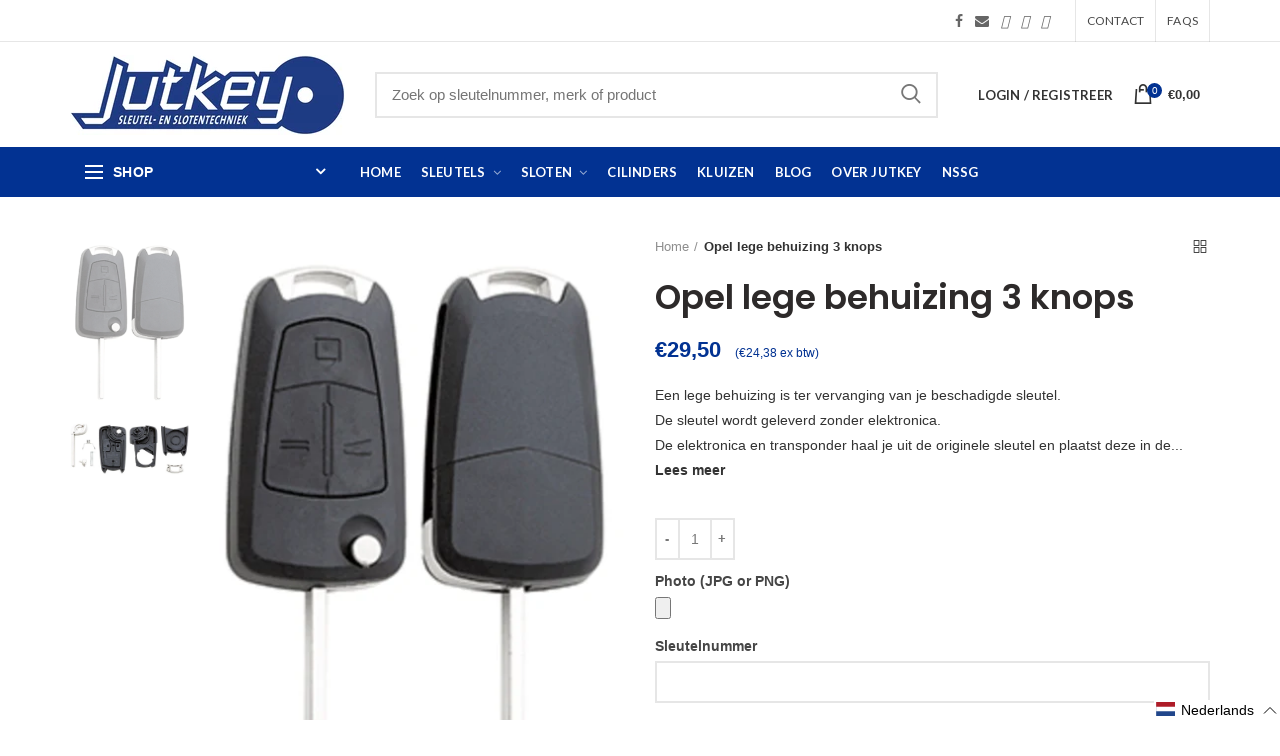

--- FILE ---
content_type: text/html; charset=utf-8
request_url: https://www.jutkey.nl/products/opel-lege-behuizing-3-knops-2
body_size: 111577
content:
<!doctype html>
<!--[if IE 8]><html class="no-js lt-ie9" lang="en"> <![endif]-->
<!--[if IE 9 ]><html class="ie9 no-js"> <![endif]-->
<!--[if (gt IE 9)|!(IE)]><!--> <html class="no-js" lang="nl" > <!--<![endif]-->
<head>
<meta name="smart-seo-integrated" content="true" /><title>Opel lege behuizing 3 knops</title>
<meta name="description" content="Een lege behuizing is ter vervanging van je beschadigde sleutel.De sleutel wordt geleverd zonder elektronica. De elektronica en transponder haal je uit de originele sleutel en plaatst deze in de nieuwe lege behuizing. De sleutelbaard kan je dan ook overzetten. Vergelijk de foto goed met je originele sleutel.Bij twijfel" />
<meta name="smartseo-keyword" content="" />
<meta name="smartseo-timestamp" content="0" /><!-- Google tag (gtag.js) -->
  <script async src="https://www.googletagmanager.com/gtag/js?id=G-SM1LGL27FR"></script>
  <script>
  window.dataLayer = window.dataLayer || [];
  function gtag(){dataLayer.push(arguments);}
  gtag('js', new Date());
  
  gtag('config', 'G-SM1LGL27FR');
  </script>
  <!-- Basic page needs ================================================== -->
  <meta charset="utf-8">  
  <meta http-equiv="Content-Type" content="text/html; charset=utf-8"> 
  <link rel="shortcut icon" href="//www.jutkey.nl/cdn/shop/t/10/assets/favicon.ico?v=99867198904419715111682679559" type="image/png" /> 
  

  

  <!-- Helpers ================================================== -->
  <!-- /snippets/social-meta-tags.liquid -->


  <meta property="og:type" content="product">
  <meta property="og:title" content="Opel lege behuizing 3 knops">
  
  <meta property="og:image" content="http://www.jutkey.nl/cdn/shop/products/0019937-silca-lege-behuizing-3-knops-hu100rs8-600_grande.png?v=1635238288">
  <meta property="og:image:secure_url" content="https://www.jutkey.nl/cdn/shop/products/0019937-silca-lege-behuizing-3-knops-hu100rs8-600_grande.png?v=1635238288">
  
  <meta property="og:image" content="http://www.jutkey.nl/cdn/shop/products/0019938-silca-lege-behuizing-3-knops-hu100rs8-600_grande.jpg?v=1635238276">
  <meta property="og:image:secure_url" content="https://www.jutkey.nl/cdn/shop/products/0019938-silca-lege-behuizing-3-knops-hu100rs8-600_grande.jpg?v=1635238276">
  
  <meta property="og:price:amount" content="24,38">
  <meta property="og:price:currency" content="EUR">


  <meta property="og:description" content="Een lege behuizing is ter vervanging van je beschadigde sleutel.De sleutel wordt geleverd zonder elektronica. De elektronica en transponder haal je uit de originele sleutel en plaatst deze in de nieuwe lege behuizing. De sleutelbaard kan je dan ook overzetten. Vergelijk de foto goed met je originele sleutel.Bij twijfel">

  <meta property="og:url" content="https://www.jutkey.nl/products/opel-lege-behuizing-3-knops-2">
  <meta property="og:site_name" content="Jutkey">





<meta name="twitter:card" content="summary">

  <meta name="twitter:title" content="Opel lege behuizing 3 knops">
  <meta name="twitter:description" content="Een lege behuizing is ter vervanging van je beschadigde sleutel.De sleutel wordt geleverd zonder elektronica.
De elektronica en transponder haal je uit de originele sleutel en plaatst deze in de nieuwe lege behuizing. De sleutelbaard kan je dan ook overzetten.
Vergelijk de foto goed met je originele sleutel.Bij twijfel kan je altijd contact met ons opnemen.
Per mail naar: info@jutkey.nl of per whatsapp naar: 06-20649337">
  <meta name="twitter:image" content="https://www.jutkey.nl/cdn/shop/products/0019937-silca-lege-behuizing-3-knops-hu100rs8-600_medium.png?v=1635238288">
  <meta name="twitter:image:width" content="240">
  <meta name="twitter:image:height" content="240">


  <link rel="canonical" href="https://www.jutkey.nl/products/opel-lege-behuizing-3-knops-2"> 
  
  <meta name="viewport" content="width=device-width, initial-scale=1, height=device-height, minimum-scale=1, maximum-scale=5" />
  
  <meta name="theme-color" content="">
  <!-- CSS ==================================================+ -->
  <link rel="preload" href="//www.jutkey.nl/cdn/shop/t/10/assets/woodmart.css?v=183266519810172216791687334503" as="style" onload="this.onload=null;this.rel='stylesheet'">
  <noscript><link rel="stylesheet" href="//www.jutkey.nl/cdn/shop/t/10/assets/woodmart.css?v=183266519810172216791687334503"></noscript>
  <link rel="preconnect" href="https://cdn.shopify.com">
  
  <link href="//www.jutkey.nl/cdn/shop/t/10/assets/owl.carousel.min.css?v=145426782246919001381682679568" rel="stylesheet" type="text/css" media="all" /> 
  <link href="//www.jutkey.nl/cdn/shop/t/10/assets/magnific-popup.css?v=90148344948437341381682679565" rel="stylesheet" type="text/css" media="all" /> 
  <link href="//www.jutkey.nl/cdn/shop/t/10/assets/photoswipe.css?v=163803283482332198031682679559" rel="stylesheet" type="text/css" media="all" /> 
  
  <link href="//www.jutkey.nl/cdn/shop/t/10/assets/slick.css?v=26971333099545619731682679569" rel="stylesheet" type="text/css" media="all" /> 
  <link href="//www.jutkey.nl/cdn/shop/t/10/assets/threesixty.css?v=128411023847657240841682679562" rel="stylesheet" type="text/css" media="all" /> 
   
  <link href="//www.jutkey.nl/cdn/shop/t/10/assets/animate.css?v=46562366335879635691682679568" rel="stylesheet" type="text/css" media="all" /> 
  <link href="//www.jutkey.nl/cdn/shop/t/10/assets/color-config.scss.css?v=62878212227583176531682679581" rel="stylesheet" type="text/css" media="all" /> 
  <link href="//www.jutkey.nl/cdn/shop/t/10/assets/custom.css?v=149908328383708564381695630595" rel="stylesheet" type="text/css" media="all" /> 
  <!-- Header hook for plugins ================================================== -->
  <script>window.performance && window.performance.mark && window.performance.mark('shopify.content_for_header.start');</script><meta name="google-site-verification" content="3sVtTl2wF2Q00c-SknXNX1VLtcMTCsWqWSzuSaepmqU">
<meta id="shopify-digital-wallet" name="shopify-digital-wallet" content="/31207358603/digital_wallets/dialog">
<meta name="shopify-checkout-api-token" content="f9deca9e542ed0fd2fddc456090a8b7e">
<meta id="in-context-paypal-metadata" data-shop-id="31207358603" data-venmo-supported="false" data-environment="production" data-locale="nl_NL" data-paypal-v4="true" data-currency="EUR">
<link rel="alternate" hreflang="x-default" href="https://www.jutkey.nl/products/opel-lege-behuizing-3-knops-2">
<link rel="alternate" hreflang="nl" href="https://www.jutkey.nl/products/opel-lege-behuizing-3-knops-2">
<link rel="alternate" hreflang="en" href="https://www.jutkey.nl/en/products/opel-lege-behuizing-3-knops-2">
<link rel="alternate" hreflang="de" href="https://www.jutkey.nl/de/products/opel-lege-behuizing-3-knops-2">
<link rel="alternate" hreflang="fr" href="https://www.jutkey.nl/fr/products/opel-lege-behuizing-3-knops-2">
<link rel="alternate" type="application/json+oembed" href="https://www.jutkey.nl/products/opel-lege-behuizing-3-knops-2.oembed">
<script async="async" src="/checkouts/internal/preloads.js?locale=nl-NL"></script>
<link rel="preconnect" href="https://shop.app" crossorigin="anonymous">
<script async="async" src="https://shop.app/checkouts/internal/preloads.js?locale=nl-NL&shop_id=31207358603" crossorigin="anonymous"></script>
<script id="apple-pay-shop-capabilities" type="application/json">{"shopId":31207358603,"countryCode":"NL","currencyCode":"EUR","merchantCapabilities":["supports3DS"],"merchantId":"gid:\/\/shopify\/Shop\/31207358603","merchantName":"Jutkey","requiredBillingContactFields":["postalAddress","email"],"requiredShippingContactFields":["postalAddress","email"],"shippingType":"shipping","supportedNetworks":["visa","maestro","masterCard"],"total":{"type":"pending","label":"Jutkey","amount":"1.00"},"shopifyPaymentsEnabled":true,"supportsSubscriptions":true}</script>
<script id="shopify-features" type="application/json">{"accessToken":"f9deca9e542ed0fd2fddc456090a8b7e","betas":["rich-media-storefront-analytics"],"domain":"www.jutkey.nl","predictiveSearch":true,"shopId":31207358603,"locale":"nl"}</script>
<script>var Shopify = Shopify || {};
Shopify.shop = "jutkey-dev.myshopify.com";
Shopify.locale = "nl";
Shopify.currency = {"active":"EUR","rate":"1.0"};
Shopify.country = "NL";
Shopify.theme = {"name":"jutkey\/main","id":149026931023,"schema_name":"Woodmart","schema_version":"1.4","theme_store_id":null,"role":"main"};
Shopify.theme.handle = "null";
Shopify.theme.style = {"id":null,"handle":null};
Shopify.cdnHost = "www.jutkey.nl/cdn";
Shopify.routes = Shopify.routes || {};
Shopify.routes.root = "/";</script>
<script type="module">!function(o){(o.Shopify=o.Shopify||{}).modules=!0}(window);</script>
<script>!function(o){function n(){var o=[];function n(){o.push(Array.prototype.slice.apply(arguments))}return n.q=o,n}var t=o.Shopify=o.Shopify||{};t.loadFeatures=n(),t.autoloadFeatures=n()}(window);</script>
<script>
  window.ShopifyPay = window.ShopifyPay || {};
  window.ShopifyPay.apiHost = "shop.app\/pay";
  window.ShopifyPay.redirectState = null;
</script>
<script id="shop-js-analytics" type="application/json">{"pageType":"product"}</script>
<script defer="defer" async type="module" src="//www.jutkey.nl/cdn/shopifycloud/shop-js/modules/v2/client.init-shop-cart-sync_UynczhNm.nl.esm.js"></script>
<script defer="defer" async type="module" src="//www.jutkey.nl/cdn/shopifycloud/shop-js/modules/v2/chunk.common_DcaMryZs.esm.js"></script>
<script defer="defer" async type="module" src="//www.jutkey.nl/cdn/shopifycloud/shop-js/modules/v2/chunk.modal_BN20bkrG.esm.js"></script>
<script type="module">
  await import("//www.jutkey.nl/cdn/shopifycloud/shop-js/modules/v2/client.init-shop-cart-sync_UynczhNm.nl.esm.js");
await import("//www.jutkey.nl/cdn/shopifycloud/shop-js/modules/v2/chunk.common_DcaMryZs.esm.js");
await import("//www.jutkey.nl/cdn/shopifycloud/shop-js/modules/v2/chunk.modal_BN20bkrG.esm.js");

  window.Shopify.SignInWithShop?.initShopCartSync?.({"fedCMEnabled":true,"windoidEnabled":true});

</script>
<script>
  window.Shopify = window.Shopify || {};
  if (!window.Shopify.featureAssets) window.Shopify.featureAssets = {};
  window.Shopify.featureAssets['shop-js'] = {"shop-cart-sync":["modules/v2/client.shop-cart-sync_DLGgE1pD.nl.esm.js","modules/v2/chunk.common_DcaMryZs.esm.js","modules/v2/chunk.modal_BN20bkrG.esm.js"],"init-fed-cm":["modules/v2/client.init-fed-cm_B7MHgLso.nl.esm.js","modules/v2/chunk.common_DcaMryZs.esm.js","modules/v2/chunk.modal_BN20bkrG.esm.js"],"shop-toast-manager":["modules/v2/client.shop-toast-manager_CCdNiJf9.nl.esm.js","modules/v2/chunk.common_DcaMryZs.esm.js","modules/v2/chunk.modal_BN20bkrG.esm.js"],"init-shop-cart-sync":["modules/v2/client.init-shop-cart-sync_UynczhNm.nl.esm.js","modules/v2/chunk.common_DcaMryZs.esm.js","modules/v2/chunk.modal_BN20bkrG.esm.js"],"shop-button":["modules/v2/client.shop-button_CzHymRSq.nl.esm.js","modules/v2/chunk.common_DcaMryZs.esm.js","modules/v2/chunk.modal_BN20bkrG.esm.js"],"init-windoid":["modules/v2/client.init-windoid_BQuJSUEJ.nl.esm.js","modules/v2/chunk.common_DcaMryZs.esm.js","modules/v2/chunk.modal_BN20bkrG.esm.js"],"shop-cash-offers":["modules/v2/client.shop-cash-offers_BCrb2rSp.nl.esm.js","modules/v2/chunk.common_DcaMryZs.esm.js","modules/v2/chunk.modal_BN20bkrG.esm.js"],"pay-button":["modules/v2/client.pay-button_cdFtBGgT.nl.esm.js","modules/v2/chunk.common_DcaMryZs.esm.js","modules/v2/chunk.modal_BN20bkrG.esm.js"],"init-customer-accounts":["modules/v2/client.init-customer-accounts_UJMhGRdr.nl.esm.js","modules/v2/client.shop-login-button_BPIC_Y0L.nl.esm.js","modules/v2/chunk.common_DcaMryZs.esm.js","modules/v2/chunk.modal_BN20bkrG.esm.js"],"avatar":["modules/v2/client.avatar_BTnouDA3.nl.esm.js"],"checkout-modal":["modules/v2/client.checkout-modal_C4-Riuy0.nl.esm.js","modules/v2/chunk.common_DcaMryZs.esm.js","modules/v2/chunk.modal_BN20bkrG.esm.js"],"init-shop-for-new-customer-accounts":["modules/v2/client.init-shop-for-new-customer-accounts_DEbh1KMf.nl.esm.js","modules/v2/client.shop-login-button_BPIC_Y0L.nl.esm.js","modules/v2/chunk.common_DcaMryZs.esm.js","modules/v2/chunk.modal_BN20bkrG.esm.js"],"init-customer-accounts-sign-up":["modules/v2/client.init-customer-accounts-sign-up_Dy_W5xqF.nl.esm.js","modules/v2/client.shop-login-button_BPIC_Y0L.nl.esm.js","modules/v2/chunk.common_DcaMryZs.esm.js","modules/v2/chunk.modal_BN20bkrG.esm.js"],"init-shop-email-lookup-coordinator":["modules/v2/client.init-shop-email-lookup-coordinator_Cdzw34WI.nl.esm.js","modules/v2/chunk.common_DcaMryZs.esm.js","modules/v2/chunk.modal_BN20bkrG.esm.js"],"shop-follow-button":["modules/v2/client.shop-follow-button_ayUhRovB.nl.esm.js","modules/v2/chunk.common_DcaMryZs.esm.js","modules/v2/chunk.modal_BN20bkrG.esm.js"],"shop-login-button":["modules/v2/client.shop-login-button_BPIC_Y0L.nl.esm.js","modules/v2/chunk.common_DcaMryZs.esm.js","modules/v2/chunk.modal_BN20bkrG.esm.js"],"shop-login":["modules/v2/client.shop-login_BhsFQ0K1.nl.esm.js","modules/v2/chunk.common_DcaMryZs.esm.js","modules/v2/chunk.modal_BN20bkrG.esm.js"],"lead-capture":["modules/v2/client.lead-capture_bNuYTbSU.nl.esm.js","modules/v2/chunk.common_DcaMryZs.esm.js","modules/v2/chunk.modal_BN20bkrG.esm.js"],"payment-terms":["modules/v2/client.payment-terms_D75VKeBX.nl.esm.js","modules/v2/chunk.common_DcaMryZs.esm.js","modules/v2/chunk.modal_BN20bkrG.esm.js"]};
</script>
<script id="__st">var __st={"a":31207358603,"offset":3600,"reqid":"eac43f44-6928-4f2a-95b3-e7cdfc768b9b-1769563827","pageurl":"www.jutkey.nl\/products\/opel-lege-behuizing-3-knops-2","u":"b1e698890f28","p":"product","rtyp":"product","rid":5048139939979};</script>
<script>window.ShopifyPaypalV4VisibilityTracking = true;</script>
<script id="captcha-bootstrap">!function(){'use strict';const t='contact',e='account',n='new_comment',o=[[t,t],['blogs',n],['comments',n],[t,'customer']],c=[[e,'customer_login'],[e,'guest_login'],[e,'recover_customer_password'],[e,'create_customer']],r=t=>t.map((([t,e])=>`form[action*='/${t}']:not([data-nocaptcha='true']) input[name='form_type'][value='${e}']`)).join(','),a=t=>()=>t?[...document.querySelectorAll(t)].map((t=>t.form)):[];function s(){const t=[...o],e=r(t);return a(e)}const i='password',u='form_key',d=['recaptcha-v3-token','g-recaptcha-response','h-captcha-response',i],f=()=>{try{return window.sessionStorage}catch{return}},m='__shopify_v',_=t=>t.elements[u];function p(t,e,n=!1){try{const o=window.sessionStorage,c=JSON.parse(o.getItem(e)),{data:r}=function(t){const{data:e,action:n}=t;return t[m]||n?{data:e,action:n}:{data:t,action:n}}(c);for(const[e,n]of Object.entries(r))t.elements[e]&&(t.elements[e].value=n);n&&o.removeItem(e)}catch(o){console.error('form repopulation failed',{error:o})}}const l='form_type',E='cptcha';function T(t){t.dataset[E]=!0}const w=window,h=w.document,L='Shopify',v='ce_forms',y='captcha';let A=!1;((t,e)=>{const n=(g='f06e6c50-85a8-45c8-87d0-21a2b65856fe',I='https://cdn.shopify.com/shopifycloud/storefront-forms-hcaptcha/ce_storefront_forms_captcha_hcaptcha.v1.5.2.iife.js',D={infoText:'Beschermd door hCaptcha',privacyText:'Privacy',termsText:'Voorwaarden'},(t,e,n)=>{const o=w[L][v],c=o.bindForm;if(c)return c(t,g,e,D).then(n);var r;o.q.push([[t,g,e,D],n]),r=I,A||(h.body.append(Object.assign(h.createElement('script'),{id:'captcha-provider',async:!0,src:r})),A=!0)});var g,I,D;w[L]=w[L]||{},w[L][v]=w[L][v]||{},w[L][v].q=[],w[L][y]=w[L][y]||{},w[L][y].protect=function(t,e){n(t,void 0,e),T(t)},Object.freeze(w[L][y]),function(t,e,n,w,h,L){const[v,y,A,g]=function(t,e,n){const i=e?o:[],u=t?c:[],d=[...i,...u],f=r(d),m=r(i),_=r(d.filter((([t,e])=>n.includes(e))));return[a(f),a(m),a(_),s()]}(w,h,L),I=t=>{const e=t.target;return e instanceof HTMLFormElement?e:e&&e.form},D=t=>v().includes(t);t.addEventListener('submit',(t=>{const e=I(t);if(!e)return;const n=D(e)&&!e.dataset.hcaptchaBound&&!e.dataset.recaptchaBound,o=_(e),c=g().includes(e)&&(!o||!o.value);(n||c)&&t.preventDefault(),c&&!n&&(function(t){try{if(!f())return;!function(t){const e=f();if(!e)return;const n=_(t);if(!n)return;const o=n.value;o&&e.removeItem(o)}(t);const e=Array.from(Array(32),(()=>Math.random().toString(36)[2])).join('');!function(t,e){_(t)||t.append(Object.assign(document.createElement('input'),{type:'hidden',name:u})),t.elements[u].value=e}(t,e),function(t,e){const n=f();if(!n)return;const o=[...t.querySelectorAll(`input[type='${i}']`)].map((({name:t})=>t)),c=[...d,...o],r={};for(const[a,s]of new FormData(t).entries())c.includes(a)||(r[a]=s);n.setItem(e,JSON.stringify({[m]:1,action:t.action,data:r}))}(t,e)}catch(e){console.error('failed to persist form',e)}}(e),e.submit())}));const S=(t,e)=>{t&&!t.dataset[E]&&(n(t,e.some((e=>e===t))),T(t))};for(const o of['focusin','change'])t.addEventListener(o,(t=>{const e=I(t);D(e)&&S(e,y())}));const B=e.get('form_key'),M=e.get(l),P=B&&M;t.addEventListener('DOMContentLoaded',(()=>{const t=y();if(P)for(const e of t)e.elements[l].value===M&&p(e,B);[...new Set([...A(),...v().filter((t=>'true'===t.dataset.shopifyCaptcha))])].forEach((e=>S(e,t)))}))}(h,new URLSearchParams(w.location.search),n,t,e,['guest_login'])})(!1,!0)}();</script>
<script integrity="sha256-4kQ18oKyAcykRKYeNunJcIwy7WH5gtpwJnB7kiuLZ1E=" data-source-attribution="shopify.loadfeatures" defer="defer" src="//www.jutkey.nl/cdn/shopifycloud/storefront/assets/storefront/load_feature-a0a9edcb.js" crossorigin="anonymous"></script>
<script crossorigin="anonymous" defer="defer" src="//www.jutkey.nl/cdn/shopifycloud/storefront/assets/shopify_pay/storefront-65b4c6d7.js?v=20250812"></script>
<script data-source-attribution="shopify.dynamic_checkout.dynamic.init">var Shopify=Shopify||{};Shopify.PaymentButton=Shopify.PaymentButton||{isStorefrontPortableWallets:!0,init:function(){window.Shopify.PaymentButton.init=function(){};var t=document.createElement("script");t.src="https://www.jutkey.nl/cdn/shopifycloud/portable-wallets/latest/portable-wallets.nl.js",t.type="module",document.head.appendChild(t)}};
</script>
<script data-source-attribution="shopify.dynamic_checkout.buyer_consent">
  function portableWalletsHideBuyerConsent(e){var t=document.getElementById("shopify-buyer-consent"),n=document.getElementById("shopify-subscription-policy-button");t&&n&&(t.classList.add("hidden"),t.setAttribute("aria-hidden","true"),n.removeEventListener("click",e))}function portableWalletsShowBuyerConsent(e){var t=document.getElementById("shopify-buyer-consent"),n=document.getElementById("shopify-subscription-policy-button");t&&n&&(t.classList.remove("hidden"),t.removeAttribute("aria-hidden"),n.addEventListener("click",e))}window.Shopify?.PaymentButton&&(window.Shopify.PaymentButton.hideBuyerConsent=portableWalletsHideBuyerConsent,window.Shopify.PaymentButton.showBuyerConsent=portableWalletsShowBuyerConsent);
</script>
<script data-source-attribution="shopify.dynamic_checkout.cart.bootstrap">document.addEventListener("DOMContentLoaded",(function(){function t(){return document.querySelector("shopify-accelerated-checkout-cart, shopify-accelerated-checkout")}if(t())Shopify.PaymentButton.init();else{new MutationObserver((function(e,n){t()&&(Shopify.PaymentButton.init(),n.disconnect())})).observe(document.body,{childList:!0,subtree:!0})}}));
</script>
<link id="shopify-accelerated-checkout-styles" rel="stylesheet" media="screen" href="https://www.jutkey.nl/cdn/shopifycloud/portable-wallets/latest/accelerated-checkout-backwards-compat.css" crossorigin="anonymous">
<style id="shopify-accelerated-checkout-cart">
        #shopify-buyer-consent {
  margin-top: 1em;
  display: inline-block;
  width: 100%;
}

#shopify-buyer-consent.hidden {
  display: none;
}

#shopify-subscription-policy-button {
  background: none;
  border: none;
  padding: 0;
  text-decoration: underline;
  font-size: inherit;
  cursor: pointer;
}

#shopify-subscription-policy-button::before {
  box-shadow: none;
}

      </style>

<script>window.performance && window.performance.mark && window.performance.mark('shopify.content_for_header.end');</script>
  <!-- /snippets/oldIE-js.liquid -->


<!--[if lt IE 9]>
<script src="//cdnjs.cloudflare.com/ajax/libs/html5shiv/3.7.2/html5shiv.min.js" type="text/javascript"></script>
<script src="//www.jutkey.nl/cdn/shop/t/10/assets/respond.min.js?v=52248677837542619231682679565" type="text/javascript"></script>
<link href="//www.jutkey.nl/cdn/shop/t/10/assets/respond-proxy.html" id="respond-proxy" rel="respond-proxy" />
<link href="//www.jutkey.nl/search?q=887a2d07ae28537ba21c6bfc847b413d" id="respond-redirect" rel="respond-redirect" />
<script src="//www.jutkey.nl/search?q=887a2d07ae28537ba21c6bfc847b413d" type="text/javascript"></script>
<![endif]-->


  
  <script src="//www.jutkey.nl/cdn/shop/t/10/assets/bootstrap.min.js?v=135618559580299884151682679565" defer></script> 
  <script src="//www.jutkey.nl/cdn/shop/t/10/assets/vendor.js?v=120338570375999623791687334503" type="text/javascript"></script>
  
  <link rel='preconnect' href='https://fonts.gstatic.com' crossorigin>
  
<link href="//fonts.googleapis.com/css?family=Lato:300italic,400italic,500italic,600italic,700italic,800italic,700,300,600,800,400,500&amp;subset=cyrillic-ext,greek-ext,latin,latin-ext,cyrillic,greek,vietnamese&amp;display=swap" rel='stylesheet' type='text/css'><link href="//fonts.googleapis.com/css?family=Poppins:300italic,400italic,500italic,600italic,700italic,800italic,700,300,600,800,400,500&amp;subset=cyrillic-ext,greek-ext,latin,latin-ext,cyrillic,greek,vietnamese&amp;display=swap" rel='stylesheet' type='text/css'><link href="//fonts.googleapis.com/css?family=Poppins:300italic,400italic,500italic,600italic,700italic,800italic,700,300,600,800,400,500&amp;subset=cyrillic-ext,greek-ext,latin,latin-ext,cyrillic,greek,vietnamese&amp;display=swap" rel='stylesheet' type='text/css'><link href="//fonts.googleapis.com/css?family=Poppins:300italic,400italic,500italic,600italic,700italic,800italic,700,300,600,800,400,500&amp;subset=cyrillic-ext,greek-ext,latin,latin-ext,cyrillic,greek,vietnamese&amp;display=swap" rel='stylesheet' type='text/css'><link href="//fonts.googleapis.com/css?family=Poppins:300italic,400italic,500italic,600italic,700italic,800italic,700,300,600,800,400,500&amp;subset=cyrillic-ext,greek-ext,latin,latin-ext,cyrillic,greek,vietnamese&amp;display=swap" rel='stylesheet' type='text/css'>
<link href="//fonts.googleapis.com/css?family=Lato:300italic,400italic,500italic,600italic,700italic,800italic,700,300,600,800,400,500&amp;subset=cyrillic-ext,greek-ext,latin,latin-ext,cyrillic,greek,vietnamese&amp;display=swap" rel='stylesheet' type='text/css'><link rel="stylesheet" href="//www.jutkey.nl/cdn/shop/t/10/assets/styles.scss.css?v=160478089657683887011682679581">
  <link rel="preload" href="//www.jutkey.nl/cdn/shop/t/10/assets/bootstrap.min.css?v=58221731202380851321682679562" as="style" onload="this.onload=null;this.rel='stylesheet'">
  <noscript><link rel="stylesheet" href="//www.jutkey.nl/cdn/shop/t/10/assets/bootstrap.min.css?v=58221731202380851321682679562"></noscript>
  <link rel="preload" href="//www.jutkey.nl/cdn/shop/t/10/assets/font-awesome.min.css?v=87432566835852046881687334500" as="style" onload="this.onload=null;this.rel='stylesheet'">
  <noscript><link rel="stylesheet" href="//www.jutkey.nl/cdn/shop/t/10/assets/font-awesome.min.css?v=87432566835852046881687334500"></noscript>
  


  <script type="text/javascript">
    var productsObj = {}; 
    var swatch_color_type = 3; 
    var product_swatch_size = 'size-small';
    var asset_url = '//www.jutkey.nl/cdn/shop/t/10/assets//?v=32355';
    var money_format = '<span class="money">€{{amount_with_comma_separator}}</span>';
    var multi_language = false;
    var OSName="Unknown OS";
    if (navigator.appVersion.indexOf("Win")!=-1) OSName="Windows";
    if (navigator.appVersion.indexOf("Mac")!=-1) OSName="Mac OS X";
    if (navigator.appVersion.indexOf("X11")!=-1) OSName="UNIX";
    if (navigator.appVersion.indexOf("Linux")!=-1) OSName="Linux";
    $('html').addClass('platform-'+OSName);
  </script> 
  <script src="https://kit.fontawesome.com/c904a3a578.js" defer crossorigin="anonymous"></script>
  <script src="//www.jutkey.nl/cdn/shop/t/10/assets/lang2.js?v=31446015676001772991682679558" type="text/javascript"></script>
<script>
  var translator = {
    current_lang : jQuery.cookie("language"),
    init: function() {
      translator.updateStyling();	 
      translator.updateLangSwitcher();
    },
    updateStyling: function() {
        var style;
        if (translator.isLang2()) {
          style = "<style>*[data-translate] {visibility:hidden} .lang1 {display:none}</style>";          
        } else {
          style = "<style>*[data-translate] {visibility:visible} .lang2 {display:none}</style>";
        }
        jQuery('head').append(style);
    },
    updateLangSwitcher: function() { 
      if (translator.isLang2()) {
        jQuery(".menu-item-type-language .woodmart-nav-link").removeClass('active');
        jQuery(".menu-item-type-language .woodmart-nav-link.lang-2").addClass("active");
      }
    },
    getTextToTranslate: function(selector) {
      var result = window.lang2;
      var params;
      if (selector.indexOf("|") > 0) {
        var devideList = selector.split("|");
        selector = devideList[0];
        params = devideList[1].split(",");
      }

      var selectorArr = selector.split('.');
      if (selectorArr) {
        for (var i = 0; i < selectorArr.length; i++) {
            result = result[selectorArr[i]];
        }
      } else {
        result = result[selector];
      }
      if (result && result.one && result.other) {
        var countEqual1 = true;
        for (var i = 0; i < params.length; i++) {
          if (params[i].indexOf("count") >= 0) {
            variables = params[i].split(":");
            if (variables.length>1) {
              var count = variables[1];
              if (count > 1) {
                countEqual1 = false;
              }
            }
          }
        } 
        if (countEqual1) {
          result = result.one;
        } else {
          result = result.other;
        }
      } 
      
      if (params && params.length>0) {
        result = result.replace(/{{\s*/g, "{{");
        result = result.replace(/\s*}}/g, "}}");
        for (var i = 0; i < params.length; i++) {
          variables = params[i].split(":");
          if (variables.length>1) {
            result = result.replace("{{"+variables[0]+"}}", variables[1]);
          }          
        }
      }
      

      return result;
    },
    isLang2: function() {
      return translator.current_lang && translator.current_lang == 2;
    }, 
    doTranslate: function(blockSelector) {
      if (translator.isLang2()) {
        jQuery(blockSelector + " [data-translate]").each(function(e) {          
          var item = jQuery(this);
          var selector = item.attr("data-translate");
          var text = translator.getTextToTranslate(selector); 
          if (item.attr("translate-item")) {
            var attribute = item.attr("translate-item");
            if (attribute == 'blog-date-author') {
              item.html(text);
            } else if (attribute!="") {            
              item.attr(attribute,text);
            }
          } else if (item.is("input")) { 
            if(item.is("input[type=search]")){
            	item.attr("placeholder", text);
            }else{
            	item.val(text);
            }
            
          } else {
            item.text(text);
          }
          item.css("visibility","visible");
        });
      }
    }   
  };
  translator.init(); 
  jQuery(document).ready(function() {     
    jQuery('.select-language a').on('click', function(){ 
      var value = jQuery(this).data('lang');
      jQuery.cookie('language', value, {expires:10, path:'/'});
      location.reload();
    });
  	translator.doTranslate("body");
  });
</script>
  <style>
     
    .error{
color:red;
}
    #pagecontent ul{
 list-style: disc;
  padding-left: 18px;
margin-top:6px;
margin-bottom:6px;
}
.price_ex{
font-size:12px;
}
  </style>  
<link href="//www.jutkey.nl/cdn/shop/t/10/assets/mamuta-smarty-core.css?v=132484539731430260981769428093" rel="stylesheet" type="text/css" media="all" /><link href="//www.jutkey.nl/cdn/shop/t/10/assets/mamuta-smarty.css?v=111603181540343972631682679581" rel="stylesheet" type="text/css" media="all" /><script src="https://cdn.shopify.com/extensions/d32fb49d-7f37-4bc8-bbd0-c4621550dcda/willdesk-live-chat-helpdesk-6/assets/willdesk.min.js" type="text/javascript" defer="defer"></script>
<link href="https://monorail-edge.shopifysvc.com" rel="dns-prefetch">
<script>(function(){if ("sendBeacon" in navigator && "performance" in window) {try {var session_token_from_headers = performance.getEntriesByType('navigation')[0].serverTiming.find(x => x.name == '_s').description;} catch {var session_token_from_headers = undefined;}var session_cookie_matches = document.cookie.match(/_shopify_s=([^;]*)/);var session_token_from_cookie = session_cookie_matches && session_cookie_matches.length === 2 ? session_cookie_matches[1] : "";var session_token = session_token_from_headers || session_token_from_cookie || "";function handle_abandonment_event(e) {var entries = performance.getEntries().filter(function(entry) {return /monorail-edge.shopifysvc.com/.test(entry.name);});if (!window.abandonment_tracked && entries.length === 0) {window.abandonment_tracked = true;var currentMs = Date.now();var navigation_start = performance.timing.navigationStart;var payload = {shop_id: 31207358603,url: window.location.href,navigation_start,duration: currentMs - navigation_start,session_token,page_type: "product"};window.navigator.sendBeacon("https://monorail-edge.shopifysvc.com/v1/produce", JSON.stringify({schema_id: "online_store_buyer_site_abandonment/1.1",payload: payload,metadata: {event_created_at_ms: currentMs,event_sent_at_ms: currentMs}}));}}window.addEventListener('pagehide', handle_abandonment_event);}}());</script>
<script id="web-pixels-manager-setup">(function e(e,d,r,n,o){if(void 0===o&&(o={}),!Boolean(null===(a=null===(i=window.Shopify)||void 0===i?void 0:i.analytics)||void 0===a?void 0:a.replayQueue)){var i,a;window.Shopify=window.Shopify||{};var t=window.Shopify;t.analytics=t.analytics||{};var s=t.analytics;s.replayQueue=[],s.publish=function(e,d,r){return s.replayQueue.push([e,d,r]),!0};try{self.performance.mark("wpm:start")}catch(e){}var l=function(){var e={modern:/Edge?\/(1{2}[4-9]|1[2-9]\d|[2-9]\d{2}|\d{4,})\.\d+(\.\d+|)|Firefox\/(1{2}[4-9]|1[2-9]\d|[2-9]\d{2}|\d{4,})\.\d+(\.\d+|)|Chrom(ium|e)\/(9{2}|\d{3,})\.\d+(\.\d+|)|(Maci|X1{2}).+ Version\/(15\.\d+|(1[6-9]|[2-9]\d|\d{3,})\.\d+)([,.]\d+|)( \(\w+\)|)( Mobile\/\w+|) Safari\/|Chrome.+OPR\/(9{2}|\d{3,})\.\d+\.\d+|(CPU[ +]OS|iPhone[ +]OS|CPU[ +]iPhone|CPU IPhone OS|CPU iPad OS)[ +]+(15[._]\d+|(1[6-9]|[2-9]\d|\d{3,})[._]\d+)([._]\d+|)|Android:?[ /-](13[3-9]|1[4-9]\d|[2-9]\d{2}|\d{4,})(\.\d+|)(\.\d+|)|Android.+Firefox\/(13[5-9]|1[4-9]\d|[2-9]\d{2}|\d{4,})\.\d+(\.\d+|)|Android.+Chrom(ium|e)\/(13[3-9]|1[4-9]\d|[2-9]\d{2}|\d{4,})\.\d+(\.\d+|)|SamsungBrowser\/([2-9]\d|\d{3,})\.\d+/,legacy:/Edge?\/(1[6-9]|[2-9]\d|\d{3,})\.\d+(\.\d+|)|Firefox\/(5[4-9]|[6-9]\d|\d{3,})\.\d+(\.\d+|)|Chrom(ium|e)\/(5[1-9]|[6-9]\d|\d{3,})\.\d+(\.\d+|)([\d.]+$|.*Safari\/(?![\d.]+ Edge\/[\d.]+$))|(Maci|X1{2}).+ Version\/(10\.\d+|(1[1-9]|[2-9]\d|\d{3,})\.\d+)([,.]\d+|)( \(\w+\)|)( Mobile\/\w+|) Safari\/|Chrome.+OPR\/(3[89]|[4-9]\d|\d{3,})\.\d+\.\d+|(CPU[ +]OS|iPhone[ +]OS|CPU[ +]iPhone|CPU IPhone OS|CPU iPad OS)[ +]+(10[._]\d+|(1[1-9]|[2-9]\d|\d{3,})[._]\d+)([._]\d+|)|Android:?[ /-](13[3-9]|1[4-9]\d|[2-9]\d{2}|\d{4,})(\.\d+|)(\.\d+|)|Mobile Safari.+OPR\/([89]\d|\d{3,})\.\d+\.\d+|Android.+Firefox\/(13[5-9]|1[4-9]\d|[2-9]\d{2}|\d{4,})\.\d+(\.\d+|)|Android.+Chrom(ium|e)\/(13[3-9]|1[4-9]\d|[2-9]\d{2}|\d{4,})\.\d+(\.\d+|)|Android.+(UC? ?Browser|UCWEB|U3)[ /]?(15\.([5-9]|\d{2,})|(1[6-9]|[2-9]\d|\d{3,})\.\d+)\.\d+|SamsungBrowser\/(5\.\d+|([6-9]|\d{2,})\.\d+)|Android.+MQ{2}Browser\/(14(\.(9|\d{2,})|)|(1[5-9]|[2-9]\d|\d{3,})(\.\d+|))(\.\d+|)|K[Aa][Ii]OS\/(3\.\d+|([4-9]|\d{2,})\.\d+)(\.\d+|)/},d=e.modern,r=e.legacy,n=navigator.userAgent;return n.match(d)?"modern":n.match(r)?"legacy":"unknown"}(),u="modern"===l?"modern":"legacy",c=(null!=n?n:{modern:"",legacy:""})[u],f=function(e){return[e.baseUrl,"/wpm","/b",e.hashVersion,"modern"===e.buildTarget?"m":"l",".js"].join("")}({baseUrl:d,hashVersion:r,buildTarget:u}),m=function(e){var d=e.version,r=e.bundleTarget,n=e.surface,o=e.pageUrl,i=e.monorailEndpoint;return{emit:function(e){var a=e.status,t=e.errorMsg,s=(new Date).getTime(),l=JSON.stringify({metadata:{event_sent_at_ms:s},events:[{schema_id:"web_pixels_manager_load/3.1",payload:{version:d,bundle_target:r,page_url:o,status:a,surface:n,error_msg:t},metadata:{event_created_at_ms:s}}]});if(!i)return console&&console.warn&&console.warn("[Web Pixels Manager] No Monorail endpoint provided, skipping logging."),!1;try{return self.navigator.sendBeacon.bind(self.navigator)(i,l)}catch(e){}var u=new XMLHttpRequest;try{return u.open("POST",i,!0),u.setRequestHeader("Content-Type","text/plain"),u.send(l),!0}catch(e){return console&&console.warn&&console.warn("[Web Pixels Manager] Got an unhandled error while logging to Monorail."),!1}}}}({version:r,bundleTarget:l,surface:e.surface,pageUrl:self.location.href,monorailEndpoint:e.monorailEndpoint});try{o.browserTarget=l,function(e){var d=e.src,r=e.async,n=void 0===r||r,o=e.onload,i=e.onerror,a=e.sri,t=e.scriptDataAttributes,s=void 0===t?{}:t,l=document.createElement("script"),u=document.querySelector("head"),c=document.querySelector("body");if(l.async=n,l.src=d,a&&(l.integrity=a,l.crossOrigin="anonymous"),s)for(var f in s)if(Object.prototype.hasOwnProperty.call(s,f))try{l.dataset[f]=s[f]}catch(e){}if(o&&l.addEventListener("load",o),i&&l.addEventListener("error",i),u)u.appendChild(l);else{if(!c)throw new Error("Did not find a head or body element to append the script");c.appendChild(l)}}({src:f,async:!0,onload:function(){if(!function(){var e,d;return Boolean(null===(d=null===(e=window.Shopify)||void 0===e?void 0:e.analytics)||void 0===d?void 0:d.initialized)}()){var d=window.webPixelsManager.init(e)||void 0;if(d){var r=window.Shopify.analytics;r.replayQueue.forEach((function(e){var r=e[0],n=e[1],o=e[2];d.publishCustomEvent(r,n,o)})),r.replayQueue=[],r.publish=d.publishCustomEvent,r.visitor=d.visitor,r.initialized=!0}}},onerror:function(){return m.emit({status:"failed",errorMsg:"".concat(f," has failed to load")})},sri:function(e){var d=/^sha384-[A-Za-z0-9+/=]+$/;return"string"==typeof e&&d.test(e)}(c)?c:"",scriptDataAttributes:o}),m.emit({status:"loading"})}catch(e){m.emit({status:"failed",errorMsg:(null==e?void 0:e.message)||"Unknown error"})}}})({shopId: 31207358603,storefrontBaseUrl: "https://www.jutkey.nl",extensionsBaseUrl: "https://extensions.shopifycdn.com/cdn/shopifycloud/web-pixels-manager",monorailEndpoint: "https://monorail-edge.shopifysvc.com/unstable/produce_batch",surface: "storefront-renderer",enabledBetaFlags: ["2dca8a86"],webPixelsConfigList: [{"id":"1136165199","configuration":"{\"config\":\"{\\\"pixel_id\\\":\\\"GT-NGWVG2Z\\\",\\\"google_tag_ids\\\":[\\\"GT-NGWVG2Z\\\"],\\\"target_country\\\":\\\"NL\\\",\\\"gtag_events\\\":[{\\\"type\\\":\\\"view_item\\\",\\\"action_label\\\":\\\"MC-YY5E8PMJ40\\\"},{\\\"type\\\":\\\"purchase\\\",\\\"action_label\\\":\\\"MC-YY5E8PMJ40\\\"},{\\\"type\\\":\\\"page_view\\\",\\\"action_label\\\":\\\"MC-YY5E8PMJ40\\\"}],\\\"enable_monitoring_mode\\\":false}\"}","eventPayloadVersion":"v1","runtimeContext":"OPEN","scriptVersion":"b2a88bafab3e21179ed38636efcd8a93","type":"APP","apiClientId":1780363,"privacyPurposes":[],"dataSharingAdjustments":{"protectedCustomerApprovalScopes":["read_customer_address","read_customer_email","read_customer_name","read_customer_personal_data","read_customer_phone"]}},{"id":"521470287","configuration":"{\"accountID\":\"13247\"}","eventPayloadVersion":"v1","runtimeContext":"STRICT","scriptVersion":"363102036fac99816563490492e5399f","type":"APP","apiClientId":4866667,"privacyPurposes":["ANALYTICS","MARKETING","SALE_OF_DATA"],"dataSharingAdjustments":{"protectedCustomerApprovalScopes":["read_customer_email","read_customer_name","read_customer_personal_data","read_customer_phone"]}},{"id":"shopify-app-pixel","configuration":"{}","eventPayloadVersion":"v1","runtimeContext":"STRICT","scriptVersion":"0450","apiClientId":"shopify-pixel","type":"APP","privacyPurposes":["ANALYTICS","MARKETING"]},{"id":"shopify-custom-pixel","eventPayloadVersion":"v1","runtimeContext":"LAX","scriptVersion":"0450","apiClientId":"shopify-pixel","type":"CUSTOM","privacyPurposes":["ANALYTICS","MARKETING"]}],isMerchantRequest: false,initData: {"shop":{"name":"Jutkey","paymentSettings":{"currencyCode":"EUR"},"myshopifyDomain":"jutkey-dev.myshopify.com","countryCode":"NL","storefrontUrl":"https:\/\/www.jutkey.nl"},"customer":null,"cart":null,"checkout":null,"productVariants":[{"price":{"amount":24.38,"currencyCode":"EUR"},"product":{"title":"Opel lege behuizing 3 knops","vendor":"Opel","id":"5048139939979","untranslatedTitle":"Opel lege behuizing 3 knops","url":"\/products\/opel-lege-behuizing-3-knops-2","type":"Autosleutels"},"id":"34328893259915","image":{"src":"\/\/www.jutkey.nl\/cdn\/shop\/products\/0019937-silca-lege-behuizing-3-knops-hu100rs8-600.png?v=1635238288"},"sku":"119483","title":"Default Title","untranslatedTitle":"Default Title"}],"purchasingCompany":null},},"https://www.jutkey.nl/cdn","fcfee988w5aeb613cpc8e4bc33m6693e112",{"modern":"","legacy":""},{"shopId":"31207358603","storefrontBaseUrl":"https:\/\/www.jutkey.nl","extensionBaseUrl":"https:\/\/extensions.shopifycdn.com\/cdn\/shopifycloud\/web-pixels-manager","surface":"storefront-renderer","enabledBetaFlags":"[\"2dca8a86\"]","isMerchantRequest":"false","hashVersion":"fcfee988w5aeb613cpc8e4bc33m6693e112","publish":"custom","events":"[[\"page_viewed\",{}],[\"product_viewed\",{\"productVariant\":{\"price\":{\"amount\":24.38,\"currencyCode\":\"EUR\"},\"product\":{\"title\":\"Opel lege behuizing 3 knops\",\"vendor\":\"Opel\",\"id\":\"5048139939979\",\"untranslatedTitle\":\"Opel lege behuizing 3 knops\",\"url\":\"\/products\/opel-lege-behuizing-3-knops-2\",\"type\":\"Autosleutels\"},\"id\":\"34328893259915\",\"image\":{\"src\":\"\/\/www.jutkey.nl\/cdn\/shop\/products\/0019937-silca-lege-behuizing-3-knops-hu100rs8-600.png?v=1635238288\"},\"sku\":\"119483\",\"title\":\"Default Title\",\"untranslatedTitle\":\"Default Title\"}}]]"});</script><script>
  window.ShopifyAnalytics = window.ShopifyAnalytics || {};
  window.ShopifyAnalytics.meta = window.ShopifyAnalytics.meta || {};
  window.ShopifyAnalytics.meta.currency = 'EUR';
  var meta = {"product":{"id":5048139939979,"gid":"gid:\/\/shopify\/Product\/5048139939979","vendor":"Opel","type":"Autosleutels","handle":"opel-lege-behuizing-3-knops-2","variants":[{"id":34328893259915,"price":2438,"name":"Opel lege behuizing 3 knops","public_title":null,"sku":"119483"}],"remote":false},"page":{"pageType":"product","resourceType":"product","resourceId":5048139939979,"requestId":"eac43f44-6928-4f2a-95b3-e7cdfc768b9b-1769563827"}};
  for (var attr in meta) {
    window.ShopifyAnalytics.meta[attr] = meta[attr];
  }
</script>
<script class="analytics">
  (function () {
    var customDocumentWrite = function(content) {
      var jquery = null;

      if (window.jQuery) {
        jquery = window.jQuery;
      } else if (window.Checkout && window.Checkout.$) {
        jquery = window.Checkout.$;
      }

      if (jquery) {
        jquery('body').append(content);
      }
    };

    var hasLoggedConversion = function(token) {
      if (token) {
        return document.cookie.indexOf('loggedConversion=' + token) !== -1;
      }
      return false;
    }

    var setCookieIfConversion = function(token) {
      if (token) {
        var twoMonthsFromNow = new Date(Date.now());
        twoMonthsFromNow.setMonth(twoMonthsFromNow.getMonth() + 2);

        document.cookie = 'loggedConversion=' + token + '; expires=' + twoMonthsFromNow;
      }
    }

    var trekkie = window.ShopifyAnalytics.lib = window.trekkie = window.trekkie || [];
    if (trekkie.integrations) {
      return;
    }
    trekkie.methods = [
      'identify',
      'page',
      'ready',
      'track',
      'trackForm',
      'trackLink'
    ];
    trekkie.factory = function(method) {
      return function() {
        var args = Array.prototype.slice.call(arguments);
        args.unshift(method);
        trekkie.push(args);
        return trekkie;
      };
    };
    for (var i = 0; i < trekkie.methods.length; i++) {
      var key = trekkie.methods[i];
      trekkie[key] = trekkie.factory(key);
    }
    trekkie.load = function(config) {
      trekkie.config = config || {};
      trekkie.config.initialDocumentCookie = document.cookie;
      var first = document.getElementsByTagName('script')[0];
      var script = document.createElement('script');
      script.type = 'text/javascript';
      script.onerror = function(e) {
        var scriptFallback = document.createElement('script');
        scriptFallback.type = 'text/javascript';
        scriptFallback.onerror = function(error) {
                var Monorail = {
      produce: function produce(monorailDomain, schemaId, payload) {
        var currentMs = new Date().getTime();
        var event = {
          schema_id: schemaId,
          payload: payload,
          metadata: {
            event_created_at_ms: currentMs,
            event_sent_at_ms: currentMs
          }
        };
        return Monorail.sendRequest("https://" + monorailDomain + "/v1/produce", JSON.stringify(event));
      },
      sendRequest: function sendRequest(endpointUrl, payload) {
        // Try the sendBeacon API
        if (window && window.navigator && typeof window.navigator.sendBeacon === 'function' && typeof window.Blob === 'function' && !Monorail.isIos12()) {
          var blobData = new window.Blob([payload], {
            type: 'text/plain'
          });

          if (window.navigator.sendBeacon(endpointUrl, blobData)) {
            return true;
          } // sendBeacon was not successful

        } // XHR beacon

        var xhr = new XMLHttpRequest();

        try {
          xhr.open('POST', endpointUrl);
          xhr.setRequestHeader('Content-Type', 'text/plain');
          xhr.send(payload);
        } catch (e) {
          console.log(e);
        }

        return false;
      },
      isIos12: function isIos12() {
        return window.navigator.userAgent.lastIndexOf('iPhone; CPU iPhone OS 12_') !== -1 || window.navigator.userAgent.lastIndexOf('iPad; CPU OS 12_') !== -1;
      }
    };
    Monorail.produce('monorail-edge.shopifysvc.com',
      'trekkie_storefront_load_errors/1.1',
      {shop_id: 31207358603,
      theme_id: 149026931023,
      app_name: "storefront",
      context_url: window.location.href,
      source_url: "//www.jutkey.nl/cdn/s/trekkie.storefront.a804e9514e4efded663580eddd6991fcc12b5451.min.js"});

        };
        scriptFallback.async = true;
        scriptFallback.src = '//www.jutkey.nl/cdn/s/trekkie.storefront.a804e9514e4efded663580eddd6991fcc12b5451.min.js';
        first.parentNode.insertBefore(scriptFallback, first);
      };
      script.async = true;
      script.src = '//www.jutkey.nl/cdn/s/trekkie.storefront.a804e9514e4efded663580eddd6991fcc12b5451.min.js';
      first.parentNode.insertBefore(script, first);
    };
    trekkie.load(
      {"Trekkie":{"appName":"storefront","development":false,"defaultAttributes":{"shopId":31207358603,"isMerchantRequest":null,"themeId":149026931023,"themeCityHash":"750955507598112103","contentLanguage":"nl","currency":"EUR","eventMetadataId":"4f3217ee-8ba5-4fee-b8e6-7829184b4697"},"isServerSideCookieWritingEnabled":true,"monorailRegion":"shop_domain","enabledBetaFlags":["65f19447","b5387b81"]},"Session Attribution":{},"S2S":{"facebookCapiEnabled":false,"source":"trekkie-storefront-renderer","apiClientId":580111}}
    );

    var loaded = false;
    trekkie.ready(function() {
      if (loaded) return;
      loaded = true;

      window.ShopifyAnalytics.lib = window.trekkie;

      var originalDocumentWrite = document.write;
      document.write = customDocumentWrite;
      try { window.ShopifyAnalytics.merchantGoogleAnalytics.call(this); } catch(error) {};
      document.write = originalDocumentWrite;

      window.ShopifyAnalytics.lib.page(null,{"pageType":"product","resourceType":"product","resourceId":5048139939979,"requestId":"eac43f44-6928-4f2a-95b3-e7cdfc768b9b-1769563827","shopifyEmitted":true});

      var match = window.location.pathname.match(/checkouts\/(.+)\/(thank_you|post_purchase)/)
      var token = match? match[1]: undefined;
      if (!hasLoggedConversion(token)) {
        setCookieIfConversion(token);
        window.ShopifyAnalytics.lib.track("Viewed Product",{"currency":"EUR","variantId":34328893259915,"productId":5048139939979,"productGid":"gid:\/\/shopify\/Product\/5048139939979","name":"Opel lege behuizing 3 knops","price":"24.38","sku":"119483","brand":"Opel","variant":null,"category":"Autosleutels","nonInteraction":true,"remote":false},undefined,undefined,{"shopifyEmitted":true});
      window.ShopifyAnalytics.lib.track("monorail:\/\/trekkie_storefront_viewed_product\/1.1",{"currency":"EUR","variantId":34328893259915,"productId":5048139939979,"productGid":"gid:\/\/shopify\/Product\/5048139939979","name":"Opel lege behuizing 3 knops","price":"24.38","sku":"119483","brand":"Opel","variant":null,"category":"Autosleutels","nonInteraction":true,"remote":false,"referer":"https:\/\/www.jutkey.nl\/products\/opel-lege-behuizing-3-knops-2"});
      }
    });


        var eventsListenerScript = document.createElement('script');
        eventsListenerScript.async = true;
        eventsListenerScript.src = "//www.jutkey.nl/cdn/shopifycloud/storefront/assets/shop_events_listener-3da45d37.js";
        document.getElementsByTagName('head')[0].appendChild(eventsListenerScript);

})();</script>
<script
  defer
  src="https://www.jutkey.nl/cdn/shopifycloud/perf-kit/shopify-perf-kit-3.0.4.min.js"
  data-application="storefront-renderer"
  data-shop-id="31207358603"
  data-render-region="gcp-us-east1"
  data-page-type="product"
  data-theme-instance-id="149026931023"
  data-theme-name="Woodmart"
  data-theme-version="1.4"
  data-monorail-region="shop_domain"
  data-resource-timing-sampling-rate="10"
  data-shs="true"
  data-shs-beacon="true"
  data-shs-export-with-fetch="true"
  data-shs-logs-sample-rate="1"
  data-shs-beacon-endpoint="https://www.jutkey.nl/api/collect"
></script>
</head><link rel="stylesheet" href="//www.jutkey.nl/cdn/shop/t/10/assets/application.css?v=167262113025144551841754461568">
<body id="opel-lege-behuizing-3-knops" class="page-template-default wrapper-full-width  single-product woodmart-product-design-default woodmart-product-sticky-on menu-style-   template-product  woodmart-top-bar-on  menu-style-default offcanvas-sidebar-mobile offcanvas-sidebar-tablet  woodmart-light btns-shop-light btns-accent-hover-light btns-accent-light btns-shop-hover-light btns-accent-3d  btns-shop-3d  enable-sticky-header sticky-header-clone global-search-full-screen woodmart-header-base    "> 
  <!-- begin site-header --><div id="shopify-section-mobile-menu" class="shopify-section"><div class="mobile-nav">
  
  
  <div class="mobile-nav-tabs">
    <ul>
      <li class="mobile-tab-title mobile-pages-title active" data-menu="pages">
        <span>
          
          Menu
          
        </span>
      </li><li class="mobile-tab-title mobile-categories-title" data-menu="categories">
        <span>
          
          Webshop
          
        </span>
      </li></ul>
  </div><div class="mobile-menu-tab mobile-categories-menu">
    <div class="menu-mobile-categories-container">
      <ul id="menu-mobile-categories" class="site-mobile-menu"><li id="menu-item-1601368388189" class="menu-item menu-item-type-custom menu-item-autosleutels item-level-0 menu-item-1601368388189 menu-item-no-children with-offsets">
          <a href="/collections/autosleutels" class="woodmart-nav-link"><span>
              
              Autosleutels
              
            </span> 
          </a>
        </li><li id="menu-item-6049a89d-9560-4b24-870f-60e07909ea0b" class="menu-item menu-item-type-custom menu-item-accusleutels item-level-0 menu-item-6049a89d-9560-4b24-870f-60e07909ea0b menu-item-no-children with-offsets">
          <a href="/collections/accusleutels" class="woodmart-nav-link"><span>
              
              Accusleutels
              
            </span> 
          </a>
        </li><li id="menu-item-1515294297236" class="menu-item menu-item-type-custom menu-item-bureausleutels item-level-0 menu-item-1515294297236 menu-item-no-children with-offsets">
          <a href="/collections/bureausleutels" class="woodmart-nav-link"><span>
              
              Bureausleutels
              
            </span> 
          </a>
        </li><li id="menu-item-1601368548429" class="menu-item menu-item-type-custom menu-item-cilindersleutels item-level-0 menu-item-1601368548429 menu-item-no-children with-offsets">
          <a href="/collections/cilindersleutels-1" class="woodmart-nav-link"><span>
              
              Cilindersleutels
              
            </span> 
          </a>
        </li><li id="menu-item-1601368568274" class="menu-item menu-item-type-custom menu-item-caravan-camper-sleutels item-level-0 menu-item-1601368568274 menu-item-no-children with-offsets">
          <a href="/collections/caravan-camper-sleutels" class="woodmart-nav-link"><span>
              
              Caravan & camper sleutels
              
            </span> 
          </a>
        </li><li id="menu-item-1601368615435" class="menu-item menu-item-type-custom menu-item-dakkoffer-dakdrager-sleutels item-level-0 menu-item-1601368615435 menu-item-no-children with-offsets">
          <a href="/collections/fiets-dakdrager-sleutels" class="woodmart-nav-link"><span>
              
              Dakkoffer & dakdrager sleutels
              
            </span> 
          </a>
        </li><li id="menu-item-1515294285324" class="menu-item menu-item-type-custom menu-item-fietssleutels item-level-0 menu-item-1515294285324 menu-item-no-children with-offsets">
          <a href="/collections/fietssleutels-bike-keys" class="woodmart-nav-link"><span>
              
              Fietssleutels
              
            </span> 
          </a>
        </li><li id="menu-item-1601368635972" class="menu-item menu-item-type-custom menu-item-fietsdrager-sleutels item-level-0 menu-item-1601368635972 menu-item-no-children with-offsets">
          <a href="/collections/fietsdrager-sleutels" class="woodmart-nav-link"><span>
              
              Fietsdrager sleutels
              
            </span> 
          </a>
        </li><li id="menu-item-1601368661237" class="menu-item menu-item-type-custom menu-item-kluizen item-level-0 menu-item-1601368661237 menu-item-no-children with-offsets">
          <a href="/collections/kluizen" class="woodmart-nav-link"><span>
              
              Kluizen
              
            </span> 
          </a>
        </li><li id="menu-item-1601368676405" class="menu-item menu-item-type-custom menu-item-motor-scooter-sleutels item-level-0 menu-item-1601368676405 menu-item-no-children with-offsets">
          <a href="/collections/motor-scooter-sleutels" class="woodmart-nav-link"><span>
              
              Motor & Scooter sleutels
              
            </span> 
          </a>
        </li><li id="menu-item-1601368709188" class="menu-item menu-item-type-custom menu-item-tractor-heftruck-sleutels item-level-0 menu-item-1601368709188 menu-item-no-children with-offsets">
          <a href="/collections/tractor-heftruck-bulldozer-sleutels" class="woodmart-nav-link"><span>
              
              Tractor & Heftruck sleutels
              
            </span> 
          </a>
        </li></ul>
    </div>
  </div><div class="mobile-menu-tab mobile-pages-menu active">
    <div class="menu-mobile-menu-container">
      <ul id="menu-mobile-menu" class="site-mobile-menu"><li class="menu-item menu-item-type-post_type  menu-item-has-children menu-item-object-page menu-item-1 item-level-0 ">
          <a href="/pages/sleutels" class="woodmart-nav-link">
            <span>  
              
              Sleutels
              
            </span>
          </a>
          <div class="sub-menu-dropdown color-scheme-dark">
            <div class="container">
              <ul class="sub-menu color-scheme-dark"> 
                  
                
                 
                <li class="menu-item menu-item-type-custom menu-item-object-custom  menu-item-has-children menu-item-1 item-level-1 ">
                  <a href="/pages/fietssleutels" class="woodmart-nav-link">
                    <span>  
                      
                      Fietssleutels
                      
                    </span>
                  </a>
                  <ul class="sub-sub-menu">
                    
                    <li class="menu-item menu-item-type-post_type menu-item-object-page  menu-item-1 item-level-2 ">
                      <a href="/collections/fietssleutels-bike-keys/Abus" class="woodmart-nav-link"> 
                        
                        Abus
                        
                      </a>
                    </li>
                    
                    <li class="menu-item menu-item-type-post_type menu-item-object-page  menu-item-2 item-level-2 ">
                      <a href="/collections/fietssleutels-bike-keys/Assa" class="woodmart-nav-link"> 
                        
                        Assa
                        
                      </a>
                    </li>
                    
                    <li class="menu-item menu-item-type-post_type menu-item-object-page  menu-item-3 item-level-2 ">
                      <a href="/collections/fietssleutels-bike-keys/Axa" class="woodmart-nav-link"> 
                        
                        Axa
                        
                      </a>
                    </li>
                    
                    <li class="menu-item menu-item-type-post_type menu-item-object-page  menu-item-4 item-level-2 ">
                      <a href="/collections/fietssleutels-bike-keys/Starry-Citycat" class="woodmart-nav-link"> 
                        
                        Citycat
                        
                      </a>
                    </li>
                    
                    <li class="menu-item menu-item-type-post_type menu-item-object-page  menu-item-5 item-level-2 ">
                      <a href="/collections/fietssleutels-bike-keys/Dresco" class="woodmart-nav-link"> 
                        
                        Dresco
                        
                      </a>
                    </li>
                    
                    <li class="menu-item menu-item-type-post_type menu-item-object-page  menu-item-6 item-level-2 ">
                      <a href="/collections/fietssleutels-bike-keys/Ecobici" class="woodmart-nav-link"> 
                        
                        Ecobici
                        
                      </a>
                    </li>
                    
                    <li class="menu-item menu-item-type-post_type menu-item-object-page  menu-item-7 item-level-2 ">
                      <a href="/collections/fietssleutels-bike-keys/EDGE" class="woodmart-nav-link"> 
                        
                        Edge
                        
                      </a>
                    </li>
                    
                    <li class="menu-item menu-item-type-post_type menu-item-object-page  menu-item-8 item-level-2 ">
                      <a href="/collections/fietssleutels-bike-keys/GAD" class="woodmart-nav-link"> 
                        
                        Gad
                        
                      </a>
                    </li>
                    
                    <li class="menu-item menu-item-type-post_type menu-item-object-page  menu-item-9 item-level-2 ">
                      <a href="/collections/fietssleutels-bike-keys/Gazelle" class="woodmart-nav-link"> 
                        
                        Gazelle
                        
                      </a>
                    </li>
                    
                    <li class="menu-item menu-item-type-post_type menu-item-object-page  menu-item-10 item-level-2 ">
                      <a href="/collections/fietssleutels-bike-keys/Giant" class="woodmart-nav-link"> 
                        
                        Giant
                        
                      </a>
                    </li>
                    
                    <li class="menu-item menu-item-type-post_type menu-item-object-page  menu-item-11 item-level-2 ">
                      <a href="/collections/fietssleutels-bike-keys/Kemp-Starley" class="woodmart-nav-link"> 
                        
                        Kemp starley
                        
                      </a>
                    </li>
                    
                    <li class="menu-item menu-item-type-post_type menu-item-object-page  menu-item-12 item-level-2 ">
                      <a href="/collections/fietssleutels-bike-keys/Lynx" class="woodmart-nav-link"> 
                        
                        Lynx
                        
                      </a>
                    </li>
                    
                    <li class="menu-item menu-item-type-post_type menu-item-object-page  menu-item-13 item-level-2 ">
                      <a href="/collections/fietssleutels-bike-keys" class="woodmart-nav-link"> 
                        
                        Maxx-locks
                        
                      </a>
                    </li>
                    
                    <li class="menu-item menu-item-type-post_type menu-item-object-page  menu-item-14 item-level-2 ">
                      <a href="/collections/fietssleutels-bike-keys/Pelikaan" class="woodmart-nav-link"> 
                        
                        Pelikaan
                        
                      </a>
                    </li>
                    
                    <li class="menu-item menu-item-type-post_type menu-item-object-page  menu-item-15 item-level-2 ">
                      <a href="/collections/fietssleutels-bike-keys/Pythonslot+ART" class="woodmart-nav-link"> 
                        
                        Pythonslot
                        
                      </a>
                    </li>
                    
                    <li class="menu-item menu-item-type-post_type menu-item-object-page  menu-item-16 item-level-2 ">
                      <a href="/collections/fietssleutels-bike-keys/Power-1" class="woodmart-nav-link"> 
                        
                        Power 1
                        
                      </a>
                    </li>
                    
                    <li class="menu-item menu-item-type-post_type menu-item-object-page  menu-item-17 item-level-2 ">
                      <a href="/collections/fietssleutels-bike-keys/Protect" class="woodmart-nav-link"> 
                        
                        Protect
                        
                      </a>
                    </li>
                    
                    <li class="menu-item menu-item-type-post_type menu-item-object-page  menu-item-18 item-level-2 ">
                      <a href="/collections/fietssleutels-bike-keys/Simson" class="woodmart-nav-link"> 
                        
                        Simson
                        
                      </a>
                    </li>
                    
                    <li class="menu-item menu-item-type-post_type menu-item-object-page  menu-item-19 item-level-2 ">
                      <a href="/collections/fietssleutels-bike-keys/Stahlex" class="woodmart-nav-link"> 
                        
                        Stahlex
                        
                      </a>
                    </li>
                    
                    <li class="menu-item menu-item-type-post_type menu-item-object-page  menu-item-20 item-level-2 ">
                      <a href="/collections/fietssleutels-bike-keys/SXP" class="woodmart-nav-link"> 
                        
                        Sxp
                        
                      </a>
                    </li>
                    
                    <li class="menu-item menu-item-type-post_type menu-item-object-page  menu-item-21 item-level-2 ">
                      <a href="/collections/fietssleutels-bike-keys/Techno" class="woodmart-nav-link"> 
                        
                        Techno
                        
                      </a>
                    </li>
                    
                    <li class="menu-item menu-item-type-post_type menu-item-object-page  menu-item-22 item-level-2 ">
                      <a href="/collections/fietssleutels-bike-keys/Tonyon" class="woodmart-nav-link"> 
                        
                        Tonyon
                        
                      </a>
                    </li>
                    
                    <li class="menu-item menu-item-type-post_type menu-item-object-page  menu-item-23 item-level-2 ">
                      <a href="/collections/fietssleutels-bike-keys/Topline" class="woodmart-nav-link"> 
                        
                        Topline
                        
                      </a>
                    </li>
                    
                    <li class="menu-item menu-item-type-post_type menu-item-object-page  menu-item-24 item-level-2 ">
                      <a href="/collections/fietssleutels-bike-keys/Top-Lock" class="woodmart-nav-link"> 
                        
                        Top-lock
                        
                      </a>
                    </li>
                    
                    <li class="menu-item menu-item-type-post_type menu-item-object-page  menu-item-25 item-level-2 ">
                      <a href="/collections/fietssleutels-bike-keys/Trelock" class="woodmart-nav-link"> 
                        
                        Trelock
                        
                      </a>
                    </li>
                    
                    <li class="menu-item menu-item-type-post_type menu-item-object-page  menu-item-26 item-level-2 ">
                      <a href="/collections/fietssleutels-bike-keys/Triple-A" class="woodmart-nav-link"> 
                        
                        Triple a
                        
                      </a>
                    </li>
                    
                    <li class="menu-item menu-item-type-post_type menu-item-object-page  menu-item-27 item-level-2 ">
                      <a href="/collections/fietssleutels-bike-keys/Vinz" class="woodmart-nav-link"> 
                        
                        Vinz
                        
                      </a>
                    </li>
                    
                    <li class="menu-item menu-item-type-post_type menu-item-object-page  menu-item-28 item-level-2 ">
                      <a href="/collections/fietssleutels-bike-keys/YWS" class="woodmart-nav-link"> 
                        
                        Yws
                        
                      </a>
                    </li>
                    
                    <li class="menu-item menu-item-type-post_type menu-item-object-page  menu-item-29 item-level-2 last">
                      <a href="/collections/fietssleutels-bike-keys/Walfort" class="woodmart-nav-link"> 
                        
                        Walfort
                        
                      </a>
                    </li>
                    
                  </ul>
                  <span class="icon-sub-menu"></span>
                </li>
                
                  
                
                 
                <li class="menu-item menu-item-type-custom menu-item-object-custom  menu-item-has-children menu-item-2 item-level-1 ">
                  <a href="/pages/bureausleutels" class="woodmart-nav-link">
                    <span>  
                      
                      Bureausleutels
                      
                    </span>
                  </a>
                  <ul class="sub-sub-menu">
                    
                    <li class="menu-item menu-item-type-post_type menu-item-object-page  menu-item-1 item-level-2 ">
                      <a href="/collections/bureausleutels/Ahrend" class="woodmart-nav-link"> 
                        
                        Ahrend
                        
                      </a>
                    </li>
                    
                    <li class="menu-item menu-item-type-post_type menu-item-object-page  menu-item-2 item-level-2 ">
                      <a href="/collections/bureausleutels" class="woodmart-nav-link"> 
                        
                        Basta
                        
                      </a>
                    </li>
                    
                    <li class="menu-item menu-item-type-post_type menu-item-object-page  menu-item-3 item-level-2 ">
                      <a href="/collections/bureausleutels/BMB" class="woodmart-nav-link"> 
                        
                        Bmb
                        
                      </a>
                    </li>
                    
                    <li class="menu-item menu-item-type-post_type menu-item-object-page  menu-item-4 item-level-2 ">
                      <a href="/collections/bureausleutels/Brabantia" class="woodmart-nav-link"> 
                        
                        Brabantia
                        
                      </a>
                    </li>
                    
                    <li class="menu-item menu-item-type-post_type menu-item-object-page  menu-item-5 item-level-2 ">
                      <a href="/collections/bureausleutels/Brink" class="woodmart-nav-link"> 
                        
                        Brink
                        
                      </a>
                    </li>
                    
                    <li class="menu-item menu-item-type-post_type menu-item-object-page  menu-item-6 item-level-2 ">
                      <a href="/collections/bureausleutels/Burg" class="woodmart-nav-link"> 
                        
                        Burg
                        
                      </a>
                    </li>
                    
                    <li class="menu-item menu-item-type-post_type menu-item-object-page  menu-item-7 item-level-2 ">
                      <a href="/collections/bureausleutels/DOM" class="woodmart-nav-link"> 
                        
                        Dom
                        
                      </a>
                    </li>
                    
                    <li class="menu-item menu-item-type-post_type menu-item-object-page  menu-item-8 item-level-2 ">
                      <a href="/collections/bureausleutels/Eurolocks" class="woodmart-nav-link"> 
                        
                        Eurolocks
                        
                      </a>
                    </li>
                    
                    <li class="menu-item menu-item-type-post_type menu-item-object-page  menu-item-9 item-level-2 ">
                      <a href="/collections/bureausleutels/Giussani" class="woodmart-nav-link"> 
                        
                        Giussani
                        
                      </a>
                    </li>
                    
                    <li class="menu-item menu-item-type-post_type menu-item-object-page  menu-item-10 item-level-2 ">
                      <a href="/collections/bureausleutels/Hafele" class="woodmart-nav-link"> 
                        
                        Hafele
                        
                      </a>
                    </li>
                    
                    <li class="menu-item menu-item-type-post_type menu-item-object-page  menu-item-11 item-level-2 ">
                      <a href="/collections/bureausleutels/Hekna" class="woodmart-nav-link"> 
                        
                        Hekna
                        
                      </a>
                    </li>
                    
                    <li class="menu-item menu-item-type-post_type menu-item-object-page  menu-item-12 item-level-2 ">
                      <a href="/collections/bureausleutels/Hoppe" class="woodmart-nav-link"> 
                        
                        Hoppe
                        
                      </a>
                    </li>
                    
                    <li class="menu-item menu-item-type-post_type menu-item-object-page  menu-item-13 item-level-2 ">
                      <a href="/collections/bureausleutels/Huwil" class="woodmart-nav-link"> 
                        
                        Huwil
                        
                      </a>
                    </li>
                    
                    <li class="menu-item menu-item-type-post_type menu-item-object-page  menu-item-14 item-level-2 ">
                      <a href="/collections/bureausleutels/Joma" class="woodmart-nav-link"> 
                        
                        Joma
                        
                      </a>
                    </li>
                    
                    <li class="menu-item menu-item-type-post_type menu-item-object-page  menu-item-15 item-level-2 ">
                      <a href="/collections/bureausleutels/Keya" class="woodmart-nav-link"> 
                        
                        Keya
                        
                      </a>
                    </li>
                    
                    <li class="menu-item menu-item-type-post_type menu-item-object-page  menu-item-16 item-level-2 ">
                      <a href="/collections/bureausleutels/Mauser" class="woodmart-nav-link"> 
                        
                        Mauser
                        
                      </a>
                    </li>
                    
                    <li class="menu-item menu-item-type-post_type menu-item-object-page  menu-item-17 item-level-2 ">
                      <a href="/collections/bureausleutels/Meroni" class="woodmart-nav-link"> 
                        
                        Meroni
                        
                      </a>
                    </li>
                    
                    <li class="menu-item menu-item-type-post_type menu-item-object-page  menu-item-18 item-level-2 ">
                      <a href="/collections/bureausleutels/MLM" class="woodmart-nav-link"> 
                        
                        Mlm
                        
                      </a>
                    </li>
                    
                    <li class="menu-item menu-item-type-post_type menu-item-object-page  menu-item-19 item-level-2 ">
                      <a href="/collections/bureausleutels/Ojmar" class="woodmart-nav-link"> 
                        
                        Ojmar
                        
                      </a>
                    </li>
                    
                    <li class="menu-item menu-item-type-post_type menu-item-object-page  menu-item-20 item-level-2 ">
                      <a href="/collections/bureausleutels/OMR" class="woodmart-nav-link"> 
                        
                        Omr
                        
                      </a>
                    </li>
                    
                    <li class="menu-item menu-item-type-post_type menu-item-object-page  menu-item-21 item-level-2 ">
                      <a href="/collections/bureausleutels/Oostwoud" class="woodmart-nav-link"> 
                        
                        Oostwoud
                        
                      </a>
                    </li>
                    
                    <li class="menu-item menu-item-type-post_type menu-item-object-page  menu-item-22 item-level-2 ">
                      <a href="/collections/bureausleutels/Prefer" class="woodmart-nav-link"> 
                        
                        Prefer
                        
                      </a>
                    </li>
                    
                    <li class="menu-item menu-item-type-post_type menu-item-object-page  menu-item-23 item-level-2 ">
                      <a href="/collections/bureausleutels/Robberechts" class="woodmart-nav-link"> 
                        
                        Robberechts
                        
                      </a>
                    </li>
                    
                    <li class="menu-item menu-item-type-post_type menu-item-object-page  menu-item-24 item-level-2 ">
                      <a href="/collections/bureausleutels/Ronis" class="woodmart-nav-link"> 
                        
                        Ronis
                        
                      </a>
                    </li>
                    
                    <li class="menu-item menu-item-type-post_type menu-item-object-page  menu-item-25 item-level-2 ">
                      <a href="/collections/bureausleutels/Safa" class="woodmart-nav-link"> 
                        
                        Safa
                        
                      </a>
                    </li>
                    
                    <li class="menu-item menu-item-type-post_type menu-item-object-page  menu-item-26 item-level-2 ">
                      <a href="/collections/bureausleutels/Siso" class="woodmart-nav-link"> 
                        
                        Siso
                        
                      </a>
                    </li>
                    
                    <li class="menu-item menu-item-type-post_type menu-item-object-page  menu-item-27 item-level-2 ">
                      <a href="/collections/bureausleutels/Sonesto" class="woodmart-nav-link"> 
                        
                        Sonesto
                        
                      </a>
                    </li>
                    
                    <li class="menu-item menu-item-type-post_type menu-item-object-page  menu-item-28 item-level-2 ">
                      <a href="/collections/bureausleutels/Steelcase" class="woodmart-nav-link"> 
                        
                        Steelcase
                        
                      </a>
                    </li>
                    
                    <li class="menu-item menu-item-type-post_type menu-item-object-page  menu-item-29 item-level-2 last">
                      <a href="/collections/bureausleutels/Touch" class="woodmart-nav-link"> 
                        
                        Touch
                        
                      </a>
                    </li>
                    
                  </ul>
                  <span class="icon-sub-menu"></span>
                </li>
                
                  
                
                 
                <li class="menu-item menu-item-type-custom menu-item-object-custom  menu-item-has-children menu-item-3 item-level-1 ">
                  <a href="/pages/autosleutels" class="woodmart-nav-link">
                    <span>  
                      
                      Autosleutels
                      
                    </span>
                  </a>
                  <ul class="sub-sub-menu">
                    
                    <li class="menu-item menu-item-type-post_type menu-item-object-page  menu-item-1 item-level-2 ">
                      <a href="/collections/autosleutels/Abarth" class="woodmart-nav-link"> 
                        
                        Abarth
                        
                      </a>
                    </li>
                    
                    <li class="menu-item menu-item-type-post_type menu-item-object-page  menu-item-2 item-level-2 ">
                      <a href="/collections/autosleutels/Alfa-Romeo" class="woodmart-nav-link"> 
                        
                        Alfa romeo
                        
                      </a>
                    </li>
                    
                    <li class="menu-item menu-item-type-post_type menu-item-object-page  menu-item-3 item-level-2 ">
                      <a href="/collections/autosleutels/Audi" class="woodmart-nav-link"> 
                        
                        Audi
                        
                      </a>
                    </li>
                    
                    <li class="menu-item menu-item-type-post_type menu-item-object-page  menu-item-4 item-level-2 ">
                      <a href="/collections/autosleutels/BMW" class="woodmart-nav-link"> 
                        
                        Bmw
                        
                      </a>
                    </li>
                    
                    <li class="menu-item menu-item-type-post_type menu-item-object-page  menu-item-5 item-level-2 ">
                      <a href="/collections/autosleutels/Chevrolet" class="woodmart-nav-link"> 
                        
                        Chevrolet
                        
                      </a>
                    </li>
                    
                    <li class="menu-item menu-item-type-post_type menu-item-object-page  menu-item-6 item-level-2 ">
                      <a href="/collections/autosleutels/Chrysler" class="woodmart-nav-link"> 
                        
                        Chrysler
                        
                      </a>
                    </li>
                    
                    <li class="menu-item menu-item-type-post_type menu-item-object-page  menu-item-7 item-level-2 ">
                      <a href="/collections/autosleutels/Citro%C3%ABn" class="woodmart-nav-link"> 
                        
                        Citroën
                        
                      </a>
                    </li>
                    
                    <li class="menu-item menu-item-type-post_type menu-item-object-page  menu-item-8 item-level-2 ">
                      <a href="/collections/autosleutels/Dacia" class="woodmart-nav-link"> 
                        
                        Dacia
                        
                      </a>
                    </li>
                    
                    <li class="menu-item menu-item-type-post_type menu-item-object-page  menu-item-9 item-level-2 ">
                      <a href="/collections/autosleutels/Jeep" class="woodmart-nav-link"> 
                        
                        Jeep
                        
                      </a>
                    </li>
                    
                    <li class="menu-item menu-item-type-post_type menu-item-object-page  menu-item-10 item-level-2 ">
                      <a href="/collections/autosleutels/Fiat" class="woodmart-nav-link"> 
                        
                        Fiat
                        
                      </a>
                    </li>
                    
                    <li class="menu-item menu-item-type-post_type menu-item-object-page  menu-item-11 item-level-2 ">
                      <a href="/collections/autosleutels/Ford" class="woodmart-nav-link"> 
                        
                        Ford
                        
                      </a>
                    </li>
                    
                    <li class="menu-item menu-item-type-post_type menu-item-object-page  menu-item-12 item-level-2 ">
                      <a href="/collections/autosleutels/Holden" class="woodmart-nav-link"> 
                        
                        Holden
                        
                      </a>
                    </li>
                    
                    <li class="menu-item menu-item-type-post_type menu-item-object-page  menu-item-13 item-level-2 ">
                      <a href="/collections/autosleutels/Honda" class="woodmart-nav-link"> 
                        
                        Honda
                        
                      </a>
                    </li>
                    
                    <li class="menu-item menu-item-type-post_type menu-item-object-page  menu-item-14 item-level-2 ">
                      <a href="/collections/autosleutels/Hyundai" class="woodmart-nav-link"> 
                        
                        Hyundai
                        
                      </a>
                    </li>
                    
                    <li class="menu-item menu-item-type-post_type menu-item-object-page  menu-item-15 item-level-2 ">
                      <a href="/collections/autosleutels/Iveco" class="woodmart-nav-link"> 
                        
                        Iveco
                        
                      </a>
                    </li>
                    
                    <li class="menu-item menu-item-type-post_type menu-item-object-page  menu-item-16 item-level-2 ">
                      <a href="/collections/autosleutels/Lancia" class="woodmart-nav-link"> 
                        
                        Lancia
                        
                      </a>
                    </li>
                    
                    <li class="menu-item menu-item-type-post_type menu-item-object-page  menu-item-17 item-level-2 ">
                      <a href="/collections/autosleutels/Land-Rover" class="woodmart-nav-link"> 
                        
                        Land rover
                        
                      </a>
                    </li>
                    
                    <li class="menu-item menu-item-type-post_type menu-item-object-page  menu-item-18 item-level-2 ">
                      <a href="/collections/autosleutels/Lexus" class="woodmart-nav-link"> 
                        
                        Lexus
                        
                      </a>
                    </li>
                    
                    <li class="menu-item menu-item-type-post_type menu-item-object-page  menu-item-19 item-level-2 ">
                      <a href="/collections/autosleutels/Maruti-Suzuki" class="woodmart-nav-link"> 
                        
                        Maruti suzuki
                        
                      </a>
                    </li>
                    
                    <li class="menu-item menu-item-type-post_type menu-item-object-page  menu-item-20 item-level-2 ">
                      <a href="/collections/autosleutels/Mercedes" class="woodmart-nav-link"> 
                        
                        Mercedes
                        
                      </a>
                    </li>
                    
                    <li class="menu-item menu-item-type-post_type menu-item-object-page  menu-item-21 item-level-2 ">
                      <a href="/collections/autosleutels/Mini" class="woodmart-nav-link"> 
                        
                        Mini
                        
                      </a>
                    </li>
                    
                    <li class="menu-item menu-item-type-post_type menu-item-object-page  menu-item-22 item-level-2 ">
                      <a href="/collections/autosleutels/Mitsubishi" class="woodmart-nav-link"> 
                        
                        Mitsubishi
                        
                      </a>
                    </li>
                    
                    <li class="menu-item menu-item-type-post_type menu-item-object-page  menu-item-23 item-level-2 ">
                      <a href="/collections/autosleutels/Nissan" class="woodmart-nav-link"> 
                        
                        Nissan
                        
                      </a>
                    </li>
                    
                    <li class="menu-item menu-item-type-post_type menu-item-object-page  menu-item-24 item-level-2 ">
                      <a href="/collections/autosleutels/Opel" class="woodmart-nav-link"> 
                        
                        Opel
                        
                      </a>
                    </li>
                    
                    <li class="menu-item menu-item-type-post_type menu-item-object-page  menu-item-25 item-level-2 ">
                      <a href="/collections/autosleutels/Peugeot" class="woodmart-nav-link"> 
                        
                        Peugeot
                        
                      </a>
                    </li>
                    
                    <li class="menu-item menu-item-type-post_type menu-item-object-page  menu-item-26 item-level-2 ">
                      <a href="/collections/autosleutels/Porsche" class="woodmart-nav-link"> 
                        
                        Porsche
                        
                      </a>
                    </li>
                    
                    <li class="menu-item menu-item-type-post_type menu-item-object-page  menu-item-27 item-level-2 ">
                      <a href="/collections/autosleutels/Renault" class="woodmart-nav-link"> 
                        
                        Renault
                        
                      </a>
                    </li>
                    
                    <li class="menu-item menu-item-type-post_type menu-item-object-page  menu-item-28 item-level-2 ">
                      <a href="/collections/autosleutels/Saab" class="woodmart-nav-link"> 
                        
                        Saab
                        
                      </a>
                    </li>
                    
                    <li class="menu-item menu-item-type-post_type menu-item-object-page  menu-item-29 item-level-2 ">
                      <a href="/collections/autosleutels/Seat" class="woodmart-nav-link"> 
                        
                        Seat
                        
                      </a>
                    </li>
                    
                    <li class="menu-item menu-item-type-post_type menu-item-object-page  menu-item-30 item-level-2 ">
                      <a href="/collections/autosleutels/Skoda" class="woodmart-nav-link"> 
                        
                        Skoda
                        
                      </a>
                    </li>
                    
                    <li class="menu-item menu-item-type-post_type menu-item-object-page  menu-item-31 item-level-2 ">
                      <a href="/collections/autosleutels/Smart" class="woodmart-nav-link"> 
                        
                        Smart
                        
                      </a>
                    </li>
                    
                    <li class="menu-item menu-item-type-post_type menu-item-object-page  menu-item-32 item-level-2 ">
                      <a href="/collections/autosleutels/Ssangyong" class="woodmart-nav-link"> 
                        
                        Ssangyong
                        
                      </a>
                    </li>
                    
                    <li class="menu-item menu-item-type-post_type menu-item-object-page  menu-item-33 item-level-2 ">
                      <a href="/collections/autosleutels/Subaru" class="woodmart-nav-link"> 
                        
                        Subaru
                        
                      </a>
                    </li>
                    
                    <li class="menu-item menu-item-type-post_type menu-item-object-page  menu-item-34 item-level-2 ">
                      <a href="/collections/autosleutels/Suzuki" class="woodmart-nav-link"> 
                        
                        Suzuki
                        
                      </a>
                    </li>
                    
                    <li class="menu-item menu-item-type-post_type menu-item-object-page  menu-item-35 item-level-2 ">
                      <a href="/collections/autosleutels/Toyota" class="woodmart-nav-link"> 
                        
                        Toyota
                        
                      </a>
                    </li>
                    
                    <li class="menu-item menu-item-type-post_type menu-item-object-page  menu-item-36 item-level-2 ">
                      <a href="/collections/autosleutels/Volkswagen" class="woodmart-nav-link"> 
                        
                        Volkswagen
                        
                      </a>
                    </li>
                    
                    <li class="menu-item menu-item-type-post_type menu-item-object-page  menu-item-37 item-level-2 last">
                      <a href="/collections/autosleutels/Volvo" class="woodmart-nav-link"> 
                        
                        Volvo
                        
                      </a>
                    </li>
                    
                  </ul>
                  <span class="icon-sub-menu"></span>
                </li>
                
                  
                
                
                <li class="menu-item menu-item-type-custom menu-item-object-custom  menu-item-4 item-level-1 ">
                  <a href="/pages/motorsleutels-en-scootersleutels">
                    <span>  
                      
                      Motorsleutels & scootersleutels
                      
                    </span>
                  </a>
                </li>
                
                  
                
                
                <li class="menu-item menu-item-type-custom menu-item-object-custom  menu-item-5 item-level-1 last">
                  <a href="/pages/fietsdrager-dakdrager-sleutels">
                    <span>  
                      
                      Fietsdrager & dakdrager sleutels
                      
                    </span>
                  </a>
                </li>
                
                
              </ul>
              <span class="icon-sub-menu"></span>
            </div>
          </div>
        </li><li class="menu-item menu-item-type-post_type  menu-item-object-page menu-item-2 item-level-0 ">
          <a href="/pages/cilinders" class="woodmart-nav-link"> 
            
            Cilinders
            
          </a>
        </li><li class="menu-item menu-item-type-post_type  menu-item-has-children menu-item-object-page menu-item-3 item-level-0 ">
          <a href="/pages/sloten" class="woodmart-nav-link">
            <span>  
              
              Sloten
              
            </span>
          </a>
          <div class="sub-menu-dropdown color-scheme-dark">
            <div class="container">
              <ul class="sub-menu color-scheme-dark"> 
                  
                
                
                <li class="menu-item menu-item-type-custom menu-item-object-custom  menu-item-1 item-level-1 ">
                  <a href="/pages/deurbeslag">
                    <span>  
                      
                      Deurbeslag
                      
                    </span>
                  </a>
                </li>
                
                  
                
                
                <li class="menu-item menu-item-type-custom menu-item-object-custom  menu-item-2 item-level-1 ">
                  <a href="/pages/elektronische-toegangscontrole">
                    <span>  
                      
                      Elektronische toegangscontrole
                      
                    </span>
                  </a>
                </li>
                
                  
                
                
                <li class="menu-item menu-item-type-custom menu-item-object-custom  menu-item-3 item-level-1 last">
                  <a href="/pages/hangsloten">
                    <span>  
                      
                      Hangsloten
                      
                    </span>
                  </a>
                </li>
                
                
              </ul>
              <span class="icon-sub-menu"></span>
            </div>
          </div>
        </li><li class="menu-item menu-item-type-post_type  menu-item-has-children menu-item-object-page menu-item-4 item-level-0 ">
          <a href="/collections/kluizen" class="woodmart-nav-link">
            <span>  
              
              Kluizen
              
            </span>
          </a>
          <div class="sub-menu-dropdown color-scheme-dark">
            <div class="container">
              <ul class="sub-menu color-scheme-dark"> 
                  
                
                
                <li class="menu-item menu-item-type-custom menu-item-object-custom  menu-item-1 item-level-1 ">
                  <a href="/collections/kluizen">
                    <span>  
                      
                      Filex
                      
                    </span>
                  </a>
                </li>
                
                  
                
                
                <li class="menu-item menu-item-type-custom menu-item-object-custom  menu-item-2 item-level-1 ">
                  <a href="/collections/kluizen">
                    <span>  
                      
                      Master lock
                      
                    </span>
                  </a>
                </li>
                
                  
                
                
                <li class="menu-item menu-item-type-custom menu-item-object-custom  menu-item-3 item-level-1 last">
                  <a href="/collections/kluizen">
                    <span>  
                      
                      Sistec
                      
                    </span>
                  </a>
                </li>
                
                
              </ul>
              <span class="icon-sub-menu"></span>
            </div>
          </div>
        </li><li class="menu-item menu-item-type-post_type  menu-item-object-page menu-item-5 item-level-0 last">
          <a href="/pages/over-jutkey" class="woodmart-nav-link"> 
            
            Over jutkey
            
          </a>
        </li><li class="menu-item item-level-0 menu-item-wishlist">
          <div class="woodmart-wishlist-info-widget">
            <a href="#">
              <span class="wishlist-info-wrap">
                <span class="wishlist-icon">
                  <span class="count">0</span>
                </span>
                <span class="wishlist-label" >Verlanglijst</span> 
              </span>
            </a>
          </div>
        </li><li class="item-level-0 my-account-with-text menu-item-register">
          <a href="/account/login"><span >Login / Registreer</span></a>
        </li></ul>
    </div>
  </div>
</div>





</div><div class="website-wrapper">  
      
 <div class="topbar-wrapp header-color-dark">
  <div class="container">
    <div class="topbar-content">
      <div class="top-bar-left topbar-column">
        <div class="topbar-menu woodmart-navigation topbar-left-menu">
          <div class="menu-top-bar-right-container">
            <ul id="menu-top-bar-right" class="menu"></ul>
          </div>
        </div>
        <div class="topbar-text topbar-left-text">
</div>
      </div>
      <div class="top-bar-right topbar-column">
        <div class="topbar-text topbar-right-text">
          <div class="woodmart-social-icons text-center icons-design-default icons-size-small color-scheme-dark social-follow social-form-circle">
            
            <div class="woodmart-social-icon social-facebook"><a href="https://www.facebook.com/Jutkey/" target="_blank" class=""><i class="fa fa-facebook"></i>Facebook</a></div><div class="woodmart-social-icon social-email">
<a href="mailto:info@jutkey.nl" target="_blank" class=""><i class="fa fa-envelope"></i>Email</a>
<a href="https://wa.me/31620649337" target="_blank"><i class="fab fa-whatsapp"></i></a>
<a href="tel:0031206169455" target="_blank"><i class="fas fa-phone"></i></a>
<a href="https://www.instagram.com/jutkeyamsterdam/" target="_blank"><i class="fab fa-instagram"></i></a>
</div>
            
          </div>
        </div>
        <div class="topbar-menu woodmart-navigation topbar-right-menu">
          <div id="shopify-section-header-topbar-menu" class="shopify-section"><div class="menu-top-bar-container"> 
  <ul id="menu-top-bar" class="menu"><li id="menu-item-1514575962468" class="menu-item menu-item-1514575962468 menu-item-design-default item-level-0 item-event-hover">
      <a href="/pages/contact" class="">Contact
</a>
    </li><li id="menu-item-1514575985688" class="menu-item menu-item-1514575985688 menu-item-design-default item-level-0 item-event-hover">
      <a href="/pages/klantenservice" class="">FAQS
</a>
    </li></ul>
</div></div>
        </div>
      </div>
    </div>
  </div>
</div>
<script> 
  translator.updateLangSwitcher(); 
</script> <header class="main-header header-has-no-bg  header-base icons-design-line header-color-dark header-mobile-center" data-sticky-class="header-mobile-center header-color-dark"><div class="container">
  <div class="wrapp-header" style="min-height: 105px;">
    <div class="header-left-side">
      <div class="woodmart-burger-icon mobile-nav-icon">
        <span class="woodmart-burger"></span>
        <span class="woodmart-burger-label" >Menu</span>
      </div>
    </div>
    <div class="site-logo">
      <div class="woodmart-logo-wrap"><a href="/" class="woodmart-logo woodmart-main-logo" rel="home"><img loading="lazy" class="logo" src="//www.jutkey.nl/cdn/shop/files/logo_nieuw_275_275x.jpg?v=1649677695" alt="Jutkey"/></a></div>
    </div>
    <div class="widgetarea-head">
      <div class="search-extended"> 
        <form role="search" method="get" class="searchform  woodmart-ajax-search" action="/search" data-thumbnail="1" data-price="1" data-post-type="product" data-count="15">
          <div>
            <label class="screen-reader-text" for="q"></label>
            <input type="text" class="s"  placeholder="Zoek op sleutelnummer, merk of product " value="" name="q" autocomplete="off" style="padding-right: 65px;">
            <input type="hidden" name="type" value="product"><button type="submit" class="searchsubmit" >Zoeken</button>
          </div>
        </form>
        <div class="search-info-text"><span >Begin met typen om de producten te zien waarnaar u op zoek bent.</span></div>
        <div class="search-results-wrapper">
          <div class="woodmart-scroll has-scrollbar">
            <div class="woodmart-search-results woodmart-scroll-content" tabindex="0">
              <div class="autocomplete-suggestions" style="position: absolute; max-height: 300px; z-index: 9999; width: 308px; display: flex;"></div>
            </div>
          </div>
          <div class="woodmart-search-loader"></div>
        </div>
      </div> 
    </div> 
    <div class="right-column"><div class="woodmart-header-links">
        <ul><li class="item-level-0 my-account-with-text menu-item-register">
            <a href="/account/login"><span >Login / Registreer</span></a>
          </li></ul>
      </div><div class="woodmart-wishlist-info-widget">
        <a href="#">
          <span class="wishlist-info-wrap">
            <span class="wishlist-label" >Verlanglijst</span> 
            <span class="wishlist-icon">
              <span class="count">0</span>
            </span>
          </span>
        </a>
      </div><div class="woodmart-shopping-cart woodmart-cart-design-2 woodmart-cart-icon woodmart-cart-alt ">
  <a href="/cart"> 
    <span class="woodmart-cart-wrapper">
      <span class="woodmart-cart-icon"></span>
      <span class="woodmart-cart-totals">
        <span class="woodmart-cart-number">0 <span >item(s)</span></span>
        <span class="subtotal-divider">/</span>
        <span class="woodmart-cart-subtotal">
          <span class="shopify-Price-amount amount">
            <span class="money">€0,00</span>
          </span>
        </span> 
      </span>
    </span>
  </a><div class="dropdown-cart"><div class="widget shopify widget_shopping_cart">
    <div class="widget_shopping_cart_content">
      <div class="shopping-cart-widget-body woodmart-scroll has-scrollbar">
        <div class="woodmart-scroll-content" tabindex="0">
          <ul class="cart_list product_list_widget shopify-mini-cart"><li class="shopify-mini-cart__empty-message empty" >Geen producten in de winkelwagen.</li>
              <p class="return-to-shop">
                <a class="button wc-backward" href="/" >Terug naar winkel</a>
              </p></ul><!-- end product list -->
        </div>
      </div></div>
  </div>
</div> </div>
    </div>
  </div>
  <div class="mobile-search">
  <form role="search" method="get" class="searchform woodmart-ajax-search" action="/search" data-thumbnail="1" data-price="1" data-post-type="product" data-count="15">
    <div>
      <label class="screen-reader-text" for="q"></label>
      <input type="text" class="s"  placeholder="Zoek op sleutelnummer, merk of product " value="" name="q" autocomplete="off" style="padding-right: 65px;">
      <input type="hidden" name="post_type" value="product"> 
      <button type="submit" class="searchsubmit" >Zoeken</button>
    </div>
</form>
  <div class="search-info-text"><span >Begin met typen om de producten te zien waarnaar u op zoek bent.</span></div>
  <div class="search-results-wrapper">
    <div class="woodmart-scroll has-scrollbar">
      <div class="woodmart-search-results woodmart-scroll-content" tabindex="0">
        <div class="autocomplete-suggestions" style="position: absolute; max-height: 300px; z-index: 9999; width: 308px; display: flex;"></div>
      </div>
    </div>
    <div class="woodmart-search-loader"></div>
  </div>
</div>
</div>
<div class="navigation-wrap navigation-color-scheme-light has-bg">
  <div class="container">
    <div class="navigations-inner">
      <div class="vertical-navigation header-categories-nav show-on-hover" role="navigation">
        <span class="menu-opener color-scheme-light has-bg">
          <span class="menu-open-label">
            <span class="burger-icon"></span>
            
            Shop
            
          </span>
          <span class="arrow-opener"></span>
        </span>
        <div class="categories-menu-dropdown woodmart-navigation">
          <div class="menu-categories-container">
            <div id="shopify-section-categories-menu" class="shopify-section"><ul id="menu-categories" class="menu"><li id="menu-item-1591785350816" class="menu-item menu-item-type-custom menu-item-autosleutels menu-item-1591785350816 item-level-0 menu-item-no-children with-offsets">
    <a href="/collections/autosleutels" class="woodmart-nav-link"><div class="category-icon" style="width: 19px;height: 19px;"><svg height="512pt" preserveaspectratio="xMidYMid meet" viewbox="0 0 512 512" width="512pt" xmlns="http://www.w3.org/2000/svg"><g transform="matrix(.1 0 0 -.1 0 512)"><path d="m3505 5110c-707-79-1280-623-1402-1330-23-130-22-384 0-510 10-52 34-148 54-213l37-118-1001-1002c-997-998-1002-1002-1018-1059-14-49-16-102-13-345 3-270 4-291 25-335 30-66 96-133 162-165l56-28 288-3c386-4 357-13 547 173l145 144 225 3c219 3 227 4 281 29 71 33 125 87 158 158 25 54 26 65 29 253l3 197 197 3c188 3 199 4 253 29 71 33 125 87 158 158 25 54 26 62 29 282l3 226 189 188 189 189 98-32c499-163 1027-72 1455 250 171 129 318 302 441 520l27 47v703 703l-56 95c-249 418-645 695-1109 775-111 19-343 27-450 15zm350-320c391-56 735-288 935-630 55-94 106-224 137-347 25-98 27-125 27-293s-2-195-27-293c-62-246-175-446-352-620-228-224-519-351-840-364-210-9-401 31-598 125l-105 50-290-292c-228-228-296-302-313-341-21-46-23-67-27-277l-4-227-196-3c-188-3-200-4-253-29-71-34-125-87-158-158-25-53-26-65-29-253l-4-196-226-4c-289-5-277 0-462-184l-136-134h-227-227v228 227l1049 1049 1049 1049-39 80c-145 288-176 611-89 927 29 105 127 300 199 398 205 277 513 462 850 511 80 12 274 12 356 1z"></path><path d="m3807 4465c-169-62-313-189-390-343-75-149-73-181 15-299 134-180 314-364 507-517 158-126 181-129 340-50 135 67 238 170 305 305 55 111 65 161 42 211-53 112-354 435-546 588-150 119-192 135-273 105zm164-223c171-137 338-305 455-458l57-74-38-77c-49-100-143-195-238-241-37-19-74-31-81-29-7 3-60 43-117 89-210 168-497 485-483 531 17 58 75 148 129 202 52 52 180 134 210 134 6 1 53-34 106-77z"></path></g></svg></div><span>
        
        Autosleutels
        
      </span></a>
    <style type="text/css"></style>
  </li><li id="menu-item-011ccd4c-35ae-4706-83d9-3ad5e510657a" class="menu-item menu-item-type-custom menu-item-accusleutels menu-item-011ccd4c-35ae-4706-83d9-3ad5e510657a item-level-0 menu-item-no-children with-offsets">
    <a href="/collections/accusleutels" class="woodmart-nav-link"><div class="category-icon" style="width: 19px;height: 19px;"><svg height="512pt" preserveaspectratio="xMidYMid meet" viewbox="0 0 512 512" width="512pt" xmlns="http://www.w3.org/2000/svg"><g transform="matrix(.1 0 0 -.1 0 512)"><path d="m3505 5110c-707-79-1280-623-1402-1330-23-130-22-384 0-510 10-52 34-148 54-213l37-118-1001-1002c-997-998-1002-1002-1018-1059-14-49-16-102-13-345 3-270 4-291 25-335 30-66 96-133 162-165l56-28 288-3c386-4 357-13 547 173l145 144 225 3c219 3 227 4 281 29 71 33 125 87 158 158 25 54 26 65 29 253l3 197 197 3c188 3 199 4 253 29 71 33 125 87 158 158 25 54 26 62 29 282l3 226 189 188 189 189 98-32c499-163 1027-72 1455 250 171 129 318 302 441 520l27 47v703 703l-56 95c-249 418-645 695-1109 775-111 19-343 27-450 15zm350-320c391-56 735-288 935-630 55-94 106-224 137-347 25-98 27-125 27-293s-2-195-27-293c-62-246-175-446-352-620-228-224-519-351-840-364-210-9-401 31-598 125l-105 50-290-292c-228-228-296-302-313-341-21-46-23-67-27-277l-4-227-196-3c-188-3-200-4-253-29-71-34-125-87-158-158-25-53-26-65-29-253l-4-196-226-4c-289-5-277 0-462-184l-136-134h-227-227v228 227l1049 1049 1049 1049-39 80c-145 288-176 611-89 927 29 105 127 300 199 398 205 277 513 462 850 511 80 12 274 12 356 1z"></path><path d="m3807 4465c-169-62-313-189-390-343-75-149-73-181 15-299 134-180 314-364 507-517 158-126 181-129 340-50 135 67 238 170 305 305 55 111 65 161 42 211-53 112-354 435-546 588-150 119-192 135-273 105zm164-223c171-137 338-305 455-458l57-74-38-77c-49-100-143-195-238-241-37-19-74-31-81-29-7 3-60 43-117 89-210 168-497 485-483 531 17 58 75 148 129 202 52 52 180 134 210 134 6 1 53-34 106-77z"></path></g></svg></div><span>
        
        Accusleutels
        
      </span></a>
    <style type="text/css"></style>
  </li><li id="menu-item-1579199855216" class="menu-item menu-item-type-custom menu-item-bureausleutels menu-item-1579199855216 item-level-0 menu-item-no-children with-offsets">
    <a href="/collections/bureausleutels" class="woodmart-nav-link"><div class="category-icon" style="width: 19px;height: 19px;"><svg height="512pt" preserveaspectratio="xMidYMid meet" viewbox="0 0 512 512" width="512pt" xmlns="http://www.w3.org/2000/svg"><g transform="matrix(.1 0 0 -.1 0 512)"><path d="m3505 5110c-707-79-1280-623-1402-1330-23-130-22-384 0-510 10-52 34-148 54-213l37-118-1001-1002c-997-998-1002-1002-1018-1059-14-49-16-102-13-345 3-270 4-291 25-335 30-66 96-133 162-165l56-28 288-3c386-4 357-13 547 173l145 144 225 3c219 3 227 4 281 29 71 33 125 87 158 158 25 54 26 65 29 253l3 197 197 3c188 3 199 4 253 29 71 33 125 87 158 158 25 54 26 62 29 282l3 226 189 188 189 189 98-32c499-163 1027-72 1455 250 171 129 318 302 441 520l27 47v703 703l-56 95c-249 418-645 695-1109 775-111 19-343 27-450 15zm350-320c391-56 735-288 935-630 55-94 106-224 137-347 25-98 27-125 27-293s-2-195-27-293c-62-246-175-446-352-620-228-224-519-351-840-364-210-9-401 31-598 125l-105 50-290-292c-228-228-296-302-313-341-21-46-23-67-27-277l-4-227-196-3c-188-3-200-4-253-29-71-34-125-87-158-158-25-53-26-65-29-253l-4-196-226-4c-289-5-277 0-462-184l-136-134h-227-227v228 227l1049 1049 1049 1049-39 80c-145 288-176 611-89 927 29 105 127 300 199 398 205 277 513 462 850 511 80 12 274 12 356 1z"></path><path d="m3807 4465c-169-62-313-189-390-343-75-149-73-181 15-299 134-180 314-364 507-517 158-126 181-129 340-50 135 67 238 170 305 305 55 111 65 161 42 211-53 112-354 435-546 588-150 119-192 135-273 105zm164-223c171-137 338-305 455-458l57-74-38-77c-49-100-143-195-238-241-37-19-74-31-81-29-7 3-60 43-117 89-210 168-497 485-483 531 17 58 75 148 129 202 52 52 180 134 210 134 6 1 53-34 106-77z"></path></g></svg></div><span>
        
        Bureausleutels
        
      </span></a>
    <style type="text/css"></style>
  </li><li id="menu-item-1591783962969" class="menu-item menu-item-type-custom menu-item-cilindersleutels menu-item-1591783962969 item-level-0 menu-item-no-children with-offsets">
    <a href="/collections/cilindersleutels-1" class="woodmart-nav-link"><div class="category-icon" style="width: 19px;height: 19px;"><svg height="512pt" preserveaspectratio="xMidYMid meet" viewbox="0 0 512 512" width="512pt" xmlns="http://www.w3.org/2000/svg"><g transform="matrix(.1 0 0 -.1 0 512)"><path d="m3505 5110c-707-79-1280-623-1402-1330-23-130-22-384 0-510 10-52 34-148 54-213l37-118-1001-1002c-997-998-1002-1002-1018-1059-14-49-16-102-13-345 3-270 4-291 25-335 30-66 96-133 162-165l56-28 288-3c386-4 357-13 547 173l145 144 225 3c219 3 227 4 281 29 71 33 125 87 158 158 25 54 26 65 29 253l3 197 197 3c188 3 199 4 253 29 71 33 125 87 158 158 25 54 26 62 29 282l3 226 189 188 189 189 98-32c499-163 1027-72 1455 250 171 129 318 302 441 520l27 47v703 703l-56 95c-249 418-645 695-1109 775-111 19-343 27-450 15zm350-320c391-56 735-288 935-630 55-94 106-224 137-347 25-98 27-125 27-293s-2-195-27-293c-62-246-175-446-352-620-228-224-519-351-840-364-210-9-401 31-598 125l-105 50-290-292c-228-228-296-302-313-341-21-46-23-67-27-277l-4-227-196-3c-188-3-200-4-253-29-71-34-125-87-158-158-25-53-26-65-29-253l-4-196-226-4c-289-5-277 0-462-184l-136-134h-227-227v228 227l1049 1049 1049 1049-39 80c-145 288-176 611-89 927 29 105 127 300 199 398 205 277 513 462 850 511 80 12 274 12 356 1z"></path><path d="m3807 4465c-169-62-313-189-390-343-75-149-73-181 15-299 134-180 314-364 507-517 158-126 181-129 340-50 135 67 238 170 305 305 55 111 65 161 42 211-53 112-354 435-546 588-150 119-192 135-273 105zm164-223c171-137 338-305 455-458l57-74-38-77c-49-100-143-195-238-241-37-19-74-31-81-29-7 3-60 43-117 89-210 168-497 485-483 531 17 58 75 148 129 202 52 52 180 134 210 134 6 1 53-34 106-77z"></path></g></svg></div><span>
        
        Cilindersleutels
        
      </span></a>
    <style type="text/css"></style>
  </li><li id="menu-item-1591783990495" class="menu-item menu-item-type-custom menu-item-caravan-camper-sleutels menu-item-1591783990495 item-level-0 menu-item-no-children with-offsets">
    <a href="/collections/caravan-camper-sleutels" class="woodmart-nav-link"><div class="category-icon" style="width: 19px;height: 19px;"><svg height="512pt" preserveaspectratio="xMidYMid meet" viewbox="0 0 512 512" width="512pt" xmlns="http://www.w3.org/2000/svg"><g transform="matrix(.1 0 0 -.1 0 512)"><path d="m3505 5110c-707-79-1280-623-1402-1330-23-130-22-384 0-510 10-52 34-148 54-213l37-118-1001-1002c-997-998-1002-1002-1018-1059-14-49-16-102-13-345 3-270 4-291 25-335 30-66 96-133 162-165l56-28 288-3c386-4 357-13 547 173l145 144 225 3c219 3 227 4 281 29 71 33 125 87 158 158 25 54 26 65 29 253l3 197 197 3c188 3 199 4 253 29 71 33 125 87 158 158 25 54 26 62 29 282l3 226 189 188 189 189 98-32c499-163 1027-72 1455 250 171 129 318 302 441 520l27 47v703 703l-56 95c-249 418-645 695-1109 775-111 19-343 27-450 15zm350-320c391-56 735-288 935-630 55-94 106-224 137-347 25-98 27-125 27-293s-2-195-27-293c-62-246-175-446-352-620-228-224-519-351-840-364-210-9-401 31-598 125l-105 50-290-292c-228-228-296-302-313-341-21-46-23-67-27-277l-4-227-196-3c-188-3-200-4-253-29-71-34-125-87-158-158-25-53-26-65-29-253l-4-196-226-4c-289-5-277 0-462-184l-136-134h-227-227v228 227l1049 1049 1049 1049-39 80c-145 288-176 611-89 927 29 105 127 300 199 398 205 277 513 462 850 511 80 12 274 12 356 1z"></path><path d="m3807 4465c-169-62-313-189-390-343-75-149-73-181 15-299 134-180 314-364 507-517 158-126 181-129 340-50 135 67 238 170 305 305 55 111 65 161 42 211-53 112-354 435-546 588-150 119-192 135-273 105zm164-223c171-137 338-305 455-458l57-74-38-77c-49-100-143-195-238-241-37-19-74-31-81-29-7 3-60 43-117 89-210 168-497 485-483 531 17 58 75 148 129 202 52 52 180 134 210 134 6 1 53-34 106-77z"></path></g></svg></div><span>
        
        Caravan & Camper sleutels
        
      </span></a>
    <style type="text/css"></style>
  </li><li id="menu-item-1592473123406" class="menu-item menu-item-type-custom menu-item-dakkoffer-dakdrager-sleutels menu-item-1592473123406 item-level-0 menu-item-no-children with-offsets">
    <a href="/collections/fiets-dakdrager-sleutels" class="woodmart-nav-link"><div class="category-icon" style="width: 19px;height: 19px;"><svg height="512pt" preserveaspectratio="xMidYMid meet" viewbox="0 0 512 512" width="512pt" xmlns="http://www.w3.org/2000/svg"><g transform="matrix(.1 0 0 -.1 0 512)"><path d="m3505 5110c-707-79-1280-623-1402-1330-23-130-22-384 0-510 10-52 34-148 54-213l37-118-1001-1002c-997-998-1002-1002-1018-1059-14-49-16-102-13-345 3-270 4-291 25-335 30-66 96-133 162-165l56-28 288-3c386-4 357-13 547 173l145 144 225 3c219 3 227 4 281 29 71 33 125 87 158 158 25 54 26 65 29 253l3 197 197 3c188 3 199 4 253 29 71 33 125 87 158 158 25 54 26 62 29 282l3 226 189 188 189 189 98-32c499-163 1027-72 1455 250 171 129 318 302 441 520l27 47v703 703l-56 95c-249 418-645 695-1109 775-111 19-343 27-450 15zm350-320c391-56 735-288 935-630 55-94 106-224 137-347 25-98 27-125 27-293s-2-195-27-293c-62-246-175-446-352-620-228-224-519-351-840-364-210-9-401 31-598 125l-105 50-290-292c-228-228-296-302-313-341-21-46-23-67-27-277l-4-227-196-3c-188-3-200-4-253-29-71-34-125-87-158-158-25-53-26-65-29-253l-4-196-226-4c-289-5-277 0-462-184l-136-134h-227-227v228 227l1049 1049 1049 1049-39 80c-145 288-176 611-89 927 29 105 127 300 199 398 205 277 513 462 850 511 80 12 274 12 356 1z"></path><path d="m3807 4465c-169-62-313-189-390-343-75-149-73-181 15-299 134-180 314-364 507-517 158-126 181-129 340-50 135 67 238 170 305 305 55 111 65 161 42 211-53 112-354 435-546 588-150 119-192 135-273 105zm164-223c171-137 338-305 455-458l57-74-38-77c-49-100-143-195-238-241-37-19-74-31-81-29-7 3-60 43-117 89-210 168-497 485-483 531 17 58 75 148 129 202 52 52 180 134 210 134 6 1 53-34 106-77z"></path></g></svg></div><span>
        
        Dakkoffer & Dakdrager sleutels
        
      </span></a>
    <style type="text/css"></style>
  </li><li id="menu-item-1579199791606" class="menu-item menu-item-type-custom menu-item-fietssleutels menu-item-1579199791606 item-level-0 menu-item-no-children with-offsets">
    <a href="/collections/fietssleutels-bike-keys" class="woodmart-nav-link"><div class="category-icon" style="width: 19px;height: 19px;"><svg height="512pt" preserveaspectratio="xMidYMid meet" viewbox="0 0 512 512" width="512pt" xmlns="http://www.w3.org/2000/svg"><g transform="matrix(.1 0 0 -.1 0 512)"><path d="m3505 5110c-707-79-1280-623-1402-1330-23-130-22-384 0-510 10-52 34-148 54-213l37-118-1001-1002c-997-998-1002-1002-1018-1059-14-49-16-102-13-345 3-270 4-291 25-335 30-66 96-133 162-165l56-28 288-3c386-4 357-13 547 173l145 144 225 3c219 3 227 4 281 29 71 33 125 87 158 158 25 54 26 65 29 253l3 197 197 3c188 3 199 4 253 29 71 33 125 87 158 158 25 54 26 62 29 282l3 226 189 188 189 189 98-32c499-163 1027-72 1455 250 171 129 318 302 441 520l27 47v703 703l-56 95c-249 418-645 695-1109 775-111 19-343 27-450 15zm350-320c391-56 735-288 935-630 55-94 106-224 137-347 25-98 27-125 27-293s-2-195-27-293c-62-246-175-446-352-620-228-224-519-351-840-364-210-9-401 31-598 125l-105 50-290-292c-228-228-296-302-313-341-21-46-23-67-27-277l-4-227-196-3c-188-3-200-4-253-29-71-34-125-87-158-158-25-53-26-65-29-253l-4-196-226-4c-289-5-277 0-462-184l-136-134h-227-227v228 227l1049 1049 1049 1049-39 80c-145 288-176 611-89 927 29 105 127 300 199 398 205 277 513 462 850 511 80 12 274 12 356 1z"></path><path d="m3807 4465c-169-62-313-189-390-343-75-149-73-181 15-299 134-180 314-364 507-517 158-126 181-129 340-50 135 67 238 170 305 305 55 111 65 161 42 211-53 112-354 435-546 588-150 119-192 135-273 105zm164-223c171-137 338-305 455-458l57-74-38-77c-49-100-143-195-238-241-37-19-74-31-81-29-7 3-60 43-117 89-210 168-497 485-483 531 17 58 75 148 129 202 52 52 180 134 210 134 6 1 53-34 106-77z"></path></g></svg></div><span>
        
        Fietssleutels
        
      </span></a>
    <style type="text/css"></style>
  </li><li id="menu-item-1591783850494" class="menu-item menu-item-type-custom menu-item-fietsdrager-sleutels menu-item-1591783850494 item-level-0 menu-item-no-children with-offsets">
    <a href="/collections/fietsdrager-sleutels" class="woodmart-nav-link"><div class="category-icon" style="width: 19px;height: 19px;"><svg height="512pt" preserveaspectratio="xMidYMid meet" viewbox="0 0 512 512" width="512pt" xmlns="http://www.w3.org/2000/svg"><g transform="matrix(.1 0 0 -.1 0 512)"><path d="m3505 5110c-707-79-1280-623-1402-1330-23-130-22-384 0-510 10-52 34-148 54-213l37-118-1001-1002c-997-998-1002-1002-1018-1059-14-49-16-102-13-345 3-270 4-291 25-335 30-66 96-133 162-165l56-28 288-3c386-4 357-13 547 173l145 144 225 3c219 3 227 4 281 29 71 33 125 87 158 158 25 54 26 65 29 253l3 197 197 3c188 3 199 4 253 29 71 33 125 87 158 158 25 54 26 62 29 282l3 226 189 188 189 189 98-32c499-163 1027-72 1455 250 171 129 318 302 441 520l27 47v703 703l-56 95c-249 418-645 695-1109 775-111 19-343 27-450 15zm350-320c391-56 735-288 935-630 55-94 106-224 137-347 25-98 27-125 27-293s-2-195-27-293c-62-246-175-446-352-620-228-224-519-351-840-364-210-9-401 31-598 125l-105 50-290-292c-228-228-296-302-313-341-21-46-23-67-27-277l-4-227-196-3c-188-3-200-4-253-29-71-34-125-87-158-158-25-53-26-65-29-253l-4-196-226-4c-289-5-277 0-462-184l-136-134h-227-227v228 227l1049 1049 1049 1049-39 80c-145 288-176 611-89 927 29 105 127 300 199 398 205 277 513 462 850 511 80 12 274 12 356 1z"></path><path d="m3807 4465c-169-62-313-189-390-343-75-149-73-181 15-299 134-180 314-364 507-517 158-126 181-129 340-50 135 67 238 170 305 305 55 111 65 161 42 211-53 112-354 435-546 588-150 119-192 135-273 105zm164-223c171-137 338-305 455-458l57-74-38-77c-49-100-143-195-238-241-37-19-74-31-81-29-7 3-60 43-117 89-210 168-497 485-483 531 17 58 75 148 129 202 52 52 180 134 210 134 6 1 53-34 106-77z"></path></g></svg></div><span>
        
        Fietsdrager sleutels
        
      </span></a>
    <style type="text/css"></style>
  </li><li id="menu-item-1591784097087" class="menu-item menu-item-type-custom menu-item-kluizen menu-item-1591784097087 item-level-0 menu-item-no-children with-offsets">
    <a href="/collections/kluizen" class="woodmart-nav-link"><div class="category-icon" style="width: 19px;height: 19px;"><svg height="512pt" preserveaspectratio="xMidYMid meet" viewbox="0 0 512 512" width="512pt" xmlns="http://www.w3.org/2000/svg"><g transform="matrix(.1 0 0 -.1 0 512)"><path d="m3505 5110c-707-79-1280-623-1402-1330-23-130-22-384 0-510 10-52 34-148 54-213l37-118-1001-1002c-997-998-1002-1002-1018-1059-14-49-16-102-13-345 3-270 4-291 25-335 30-66 96-133 162-165l56-28 288-3c386-4 357-13 547 173l145 144 225 3c219 3 227 4 281 29 71 33 125 87 158 158 25 54 26 65 29 253l3 197 197 3c188 3 199 4 253 29 71 33 125 87 158 158 25 54 26 62 29 282l3 226 189 188 189 189 98-32c499-163 1027-72 1455 250 171 129 318 302 441 520l27 47v703 703l-56 95c-249 418-645 695-1109 775-111 19-343 27-450 15zm350-320c391-56 735-288 935-630 55-94 106-224 137-347 25-98 27-125 27-293s-2-195-27-293c-62-246-175-446-352-620-228-224-519-351-840-364-210-9-401 31-598 125l-105 50-290-292c-228-228-296-302-313-341-21-46-23-67-27-277l-4-227-196-3c-188-3-200-4-253-29-71-34-125-87-158-158-25-53-26-65-29-253l-4-196-226-4c-289-5-277 0-462-184l-136-134h-227-227v228 227l1049 1049 1049 1049-39 80c-145 288-176 611-89 927 29 105 127 300 199 398 205 277 513 462 850 511 80 12 274 12 356 1z"></path><path d="m3807 4465c-169-62-313-189-390-343-75-149-73-181 15-299 134-180 314-364 507-517 158-126 181-129 340-50 135 67 238 170 305 305 55 111 65 161 42 211-53 112-354 435-546 588-150 119-192 135-273 105zm164-223c171-137 338-305 455-458l57-74-38-77c-49-100-143-195-238-241-37-19-74-31-81-29-7 3-60 43-117 89-210 168-497 485-483 531 17 58 75 148 129 202 52 52 180 134 210 134 6 1 53-34 106-77z"></path></g></svg></div><span>
        
        Kluizen
        
      </span></a>
    <style type="text/css"></style>
  </li><li id="menu-item-1591783923366" class="menu-item menu-item-type-custom menu-item-motor-scooter-sleutels menu-item-1591783923366 item-level-0 menu-item-no-children with-offsets">
    <a href="/collections/motor-scooter-sleutels" class="woodmart-nav-link"><div class="category-icon" style="width: 19px;height: 19px;"><svg height="512pt" preserveaspectratio="xMidYMid meet" viewbox="0 0 512 512" width="512pt" xmlns="http://www.w3.org/2000/svg"><g transform="matrix(.1 0 0 -.1 0 512)"><path d="m3505 5110c-707-79-1280-623-1402-1330-23-130-22-384 0-510 10-52 34-148 54-213l37-118-1001-1002c-997-998-1002-1002-1018-1059-14-49-16-102-13-345 3-270 4-291 25-335 30-66 96-133 162-165l56-28 288-3c386-4 357-13 547 173l145 144 225 3c219 3 227 4 281 29 71 33 125 87 158 158 25 54 26 65 29 253l3 197 197 3c188 3 199 4 253 29 71 33 125 87 158 158 25 54 26 62 29 282l3 226 189 188 189 189 98-32c499-163 1027-72 1455 250 171 129 318 302 441 520l27 47v703 703l-56 95c-249 418-645 695-1109 775-111 19-343 27-450 15zm350-320c391-56 735-288 935-630 55-94 106-224 137-347 25-98 27-125 27-293s-2-195-27-293c-62-246-175-446-352-620-228-224-519-351-840-364-210-9-401 31-598 125l-105 50-290-292c-228-228-296-302-313-341-21-46-23-67-27-277l-4-227-196-3c-188-3-200-4-253-29-71-34-125-87-158-158-25-53-26-65-29-253l-4-196-226-4c-289-5-277 0-462-184l-136-134h-227-227v228 227l1049 1049 1049 1049-39 80c-145 288-176 611-89 927 29 105 127 300 199 398 205 277 513 462 850 511 80 12 274 12 356 1z"></path><path d="m3807 4465c-169-62-313-189-390-343-75-149-73-181 15-299 134-180 314-364 507-517 158-126 181-129 340-50 135 67 238 170 305 305 55 111 65 161 42 211-53 112-354 435-546 588-150 119-192 135-273 105zm164-223c171-137 338-305 455-458l57-74-38-77c-49-100-143-195-238-241-37-19-74-31-81-29-7 3-60 43-117 89-210 168-497 485-483 531 17 58 75 148 129 202 52 52 180 134 210 134 6 1 53-34 106-77z"></path></g></svg></div><span>
        
        Motor & Scooter sleutels
        
      </span></a>
    <style type="text/css"></style>
  </li><li id="menu-item-1592480962108" class="menu-item menu-item-type-custom menu-item-tractor-heftruck-sleutels menu-item-1592480962108 item-level-0 menu-item-no-children with-offsets">
    <a href="/collections/tractor-heftruck-bulldozer-sleutels" class="woodmart-nav-link"><div class="category-icon" style="width: 19px;height: 19px;"><svg height="512pt" preserveaspectratio="xMidYMid meet" viewbox="0 0 512 512" width="512pt" xmlns="http://www.w3.org/2000/svg"><g transform="matrix(.1 0 0 -.1 0 512)"><path d="m3505 5110c-707-79-1280-623-1402-1330-23-130-22-384 0-510 10-52 34-148 54-213l37-118-1001-1002c-997-998-1002-1002-1018-1059-14-49-16-102-13-345 3-270 4-291 25-335 30-66 96-133 162-165l56-28 288-3c386-4 357-13 547 173l145 144 225 3c219 3 227 4 281 29 71 33 125 87 158 158 25 54 26 65 29 253l3 197 197 3c188 3 199 4 253 29 71 33 125 87 158 158 25 54 26 62 29 282l3 226 189 188 189 189 98-32c499-163 1027-72 1455 250 171 129 318 302 441 520l27 47v703 703l-56 95c-249 418-645 695-1109 775-111 19-343 27-450 15zm350-320c391-56 735-288 935-630 55-94 106-224 137-347 25-98 27-125 27-293s-2-195-27-293c-62-246-175-446-352-620-228-224-519-351-840-364-210-9-401 31-598 125l-105 50-290-292c-228-228-296-302-313-341-21-46-23-67-27-277l-4-227-196-3c-188-3-200-4-253-29-71-34-125-87-158-158-25-53-26-65-29-253l-4-196-226-4c-289-5-277 0-462-184l-136-134h-227-227v228 227l1049 1049 1049 1049-39 80c-145 288-176 611-89 927 29 105 127 300 199 398 205 277 513 462 850 511 80 12 274 12 356 1z"></path><path d="m3807 4465c-169-62-313-189-390-343-75-149-73-181 15-299 134-180 314-364 507-517 158-126 181-129 340-50 135 67 238 170 305 305 55 111 65 161 42 211-53 112-354 435-546 588-150 119-192 135-273 105zm164-223c171-137 338-305 455-458l57-74-38-77c-49-100-143-195-238-241-37-19-74-31-81-29-7 3-60 43-117 89-210 168-497 485-483 531 17 58 75 148 129 202 52 52 180 134 210 134 6 1 53-34 106-77z"></path></g></svg></div><span>
        
        Tractor & Heftruck sleutels
        
      </span></a>
    <style type="text/css"></style>
  </li></ul></div>
          </div>
        </div>
      </div> 
      <div class="site-navigation woodmart-navigation menu-left navigation-style-default main-nav">
        <div class="menu-main-navigation-container">
          <div id="shopify-section-main-menu" class="shopify-section"><ul id="menu-main-navigation" class="menu"><li id="menu-item-1525845766969" class="menu-item menu-item-type-custom menu-item-home item-level-0 menu-item-1525845766969 menu-item-no-children with-offsets">
    <a href="/" class="woodmart-nav-link"><span>
        
        Home
        
      </span></a>
    <style type="text/css"></style>
  </li><li id="menu-item-1587128217853" class="menu-item menu-item-type-post_type menu-item-sleutels menu-item-1587128217853 menu-item-design-default item-level-0 item-event-hover menu-item-has-children with-offsets">
    <a href="#" class="woodmart-nav-link"><span>
        
        Sleutels
        
      </span></a><div class="sub-menu-dropdown color-scheme-dark">
      <div class="container">
        <ul class="sub-menu color-scheme-dark"><li>
              <a href="/pages/fietssleutels">
                <span>
                  
                  Fietssleutels
                  
                </span>
              </a>
            </li><li>
              <a href="/pages/bureausleutels">
                <span>
                  
                  Bureausleutels
                  
                </span>
              </a>
            </li><li>
              <a href="/pages/autosleutels">
                <span>
                  
                  Autosleutels
                  
                </span>
              </a>
            </li><li>
              <a href="/pages/motorsleutels-en-scootersleutels">
                <span>
                  
                  Motorsleutels & Scootersleutels
                  
                </span>
              </a>
            </li><li>
              <a href="/pages/fietsdrager-dakdrager-sleutels">
                <span>
                  
                  Fietsdrager & dakdrager sleutels
                  
                </span>
              </a>
            </li></ul>
      </div>
    </div></li>
  <style type="text/css">
    .menu-item-1587128217853 > .sub-menu-dropdown {width: 250px; }</style><li id="menu-item-647f47b5-6a21-430f-8424-f6a8036017bc" class="menu-item menu-item-type-post_type menu-item-sloten menu-item-647f47b5-6a21-430f-8424-f6a8036017bc menu-item-design-default item-level-0 item-event-hover menu-item-has-children with-offsets">
    <a href="#" class="woodmart-nav-link"><span>
        
        Sloten
        
      </span></a><div class="sub-menu-dropdown color-scheme-dark">
      <div class="container">
        <ul class="sub-menu color-scheme-dark"><li>
              <a href="/pages/deurbeslag">
                <span>
                  
                  Deurbeslag
                  
                </span>
              </a>
            </li><li>
              <a href="/pages/elektronische-toegangscontrole">
                <span>
                  
                  Elektronische toegangscontrole
                  
                </span>
              </a>
            </li><li>
              <a href="/pages/hangsloten">
                <span>
                  
                  Hangsloten
                  
                </span>
              </a>
            </li></ul>
      </div>
    </div></li>
  <style type="text/css">
    .menu-item-647f47b5-6a21-430f-8424-f6a8036017bc > .sub-menu-dropdown {width: 250px; }</style><li id="menu-item-1587128300504" class="menu-item menu-item-type-custom menu-item-cilinders item-level-0 menu-item-1587128300504 menu-item-no-children with-offsets">
    <a href="/pages/cilinders" class="woodmart-nav-link"><span>
        
        Cilinders
        
      </span></a>
    <style type="text/css"></style>
  </li><li id="menu-item-1587129638818" class="menu-item menu-item-type-custom menu-item-kluizen item-level-0 menu-item-1587129638818 menu-item-no-children with-offsets">
    <a href="/pages/kluizen" class="woodmart-nav-link"><span>
        
        Kluizen
        
      </span></a>
    <style type="text/css"></style>
  </li><li id="menu-item-menu_item_no_children_mWDnRN" class="menu-item menu-item-type-custom menu-item-blog item-level-0 menu-item-menu_item_no_children_mWDnRN menu-item-no-children with-offsets">
    <a href="https://www.jutkey.nl/blogs/nieuws" class="woodmart-nav-link"><span>
        
        Blog
        
      </span></a>
    <style type="text/css"></style>
  </li><li id="menu-item-1587128429387" class="menu-item menu-item-type-custom menu-item-over-jutkey item-level-0 menu-item-1587128429387 menu-item-no-children with-offsets">
    <a href="/pages/over-jutkey" class="woodmart-nav-link"><span>
        
        Over jutkey
        
      </span></a>
    <style type="text/css"></style>
  </li><li id="menu-item-c1e3a42e-eaf1-4c07-baa3-73a55db60965" class="menu-item menu-item-type-custom menu-item-nssg item-level-0 menu-item-c1e3a42e-eaf1-4c07-baa3-73a55db60965 menu-item-no-children with-offsets">
    <a href="/pages/nssg" class="woodmart-nav-link"><span>
        
        NSSG
        
      </span></a>
    <style type="text/css"></style>
  </li></ul><style type="text/css">.menu-label.menu-label-hot {background-color: #83b735}.menu-label.menu-label-hot:before { border-color: #83b735 }.menu-label.menu-label-effects {background-color: #fbbc34}.menu-label.menu-label-effects:before { border-color: #fbbc34 }.menu-label.menu-label-unlimited {background-color: #d41212}.menu-label.menu-label-unlimited:before { border-color: #d41212 }.menu-label.menu-label-best {background-color: #d41212}.menu-label.menu-label-best:before { border-color: #d41212 }.menu-label.menu-label-feature {background-color: #d41212}.menu-label.menu-label-feature:before { border-color: #d41212 }
</style></div>
        </div>
      </div></div>
  </div>
</div></header>
<div class="clear"></div>
<style type="text/css">
  .topbar-wrapp {
    background-color: rgba(0,0,0,0);
    
    background-repeat: no-repeat;
    background-size: cover;
    background-attachment: default;
    background-position: center center; 
  }
  .woodmart-header-overlap .topbar-wrapp {
    background-color: transparent;
  }
  .site-logo img {
    max-width: 275px;
  }
  .header-clone .site-logo img {
    max-width: 245px;
  }
  .main-header,.header-spacing {
    background-color: rgba(0,0,0,0);
  }
  .sticky-header.header-clone {
    background-color: #ffffff;
  }
  .woodmart-header-overlap:not(.template-product) .act-scroll {
    background-color: rgba(0,0,0,.9);
  }
  .main-header {
    border-bottom: 0px solid #ededed;
    
    background-repeat: no-repeat;
    background-size: cover;
    background-attachment: default;
    background-position: center center; 
  } 
  .navigation-wrap, .header-menu-top .navigation-wrap {
    background-color: #023292;
  }
  .main-header.header-overlap {background-color: transparent;}
</style>
    <!-- //site-header -->  
    
      <link rel="stylesheet" href="//www.jutkey.nl/cdn/shop/t/10/assets/opk-product.css?v=28727775145688035391754461569">
<div class="main-page-wrapper opk-product">
  <div class="container-fluid">
    <div class="row content-layout-wrapper">
      <div class="site-content col-sm-12" role="main">
        

<div id="product-5048139939979" class="single-product-page single-product-content  product-design-default tabs-location-standar tabs-type-tabs product-sticky-on  meta-location-add_to_cart product-with-attachments">
  <meta itemprop="name" content="Opel lege behuizing 3 knops">
  <meta itemprop="url" content="https://www.jutkey.nl/products/opel-lege-behuizing-3-knops-2">
  <meta itemprop="image" content="//www.jutkey.nl/cdn/shop/products/0019937-silca-lege-behuizing-3-knops-hu100rs8-600_800x.png?v=1635238288">
  <div class="container">
    <div class="row product-image-summary-wrap">
      <div class="product-image-summary col-sm-12">
        <div class="row product-image-summary-inner">
          <div class="col-sm-6 product-images">
            <div class="product-images-inner">
              <div class="shopify-product-gallery shopify-product-gallery--with-images shopify-product-gallery--columns-4 images row thumbs-position-left image-action-popup" style="opacity: 1; transition: opacity .25s ease-in-out;">
                <div class="col-md-9 col-md-push-3">
  <figure class="shopify-product-gallery__wrapper owl-items-xl-1 owl-items-lg-1 owl-items-md-1 owl-items-sm-1">
    
    <div class="product-image-wrap">
      <figure data-thumb="//www.jutkey.nl/cdn/shop/products/0019937-silca-lege-behuizing-3-knops-hu100rs8-600_700x_crop_center.png?v=1635238288" data-zoom="//www.jutkey.nl/cdn/shop/products/0019937-silca-lege-behuizing-3-knops-hu100rs8-600.png?v=1635238288" class="shopify-product-gallery__image">
        <a href="//www.jutkey.nl/cdn/shop/products/0019937-silca-lege-behuizing-3-knops-hu100rs8-600.png?v=1635238288">
          <img loading="lazy" data-image-id="28628082950283" width="700" height="" src="//www.jutkey.nl/cdn/shop/products/0019937-silca-lege-behuizing-3-knops-hu100rs8-600_700x_crop_center.png?v=1635238288" 
               class="attachment-shop_single size-shop_single" alt="" title="Opel lege behuizing 3 knops" data-caption="" 
               data-src="//www.jutkey.nl/cdn/shop/products/0019937-silca-lege-behuizing-3-knops-hu100rs8-600.png?v=1635238288" 
               data-large_image="//www.jutkey.nl/cdn/shop/products/0019937-silca-lege-behuizing-3-knops-hu100rs8-600.png?v=1635238288" 
               data-large_image_width="426" 
               data-large_image_height="600" 
               srcset="//www.jutkey.nl/cdn/shop/products/0019937-silca-lege-behuizing-3-knops-hu100rs8-600_700x_crop_center.png?v=1635238288 700w, 
                       //www.jutkey.nl/cdn/shop/products/0019937-silca-lege-behuizing-3-knops-hu100rs8-600_131x131.png?v=1635238288 131w, 
                       //www.jutkey.nl/cdn/shop/products/0019937-silca-lege-behuizing-3-knops-hu100rs8-600_263x300.png?v=1635238288 263w, 
                       //www.jutkey.nl/cdn/shop/products/0019937-silca-lege-behuizing-3-knops-hu100rs8-600_88x100.png?v=1635238288 88w, 
                       //www.jutkey.nl/cdn/shop/products/0019937-silca-lege-behuizing-3-knops-hu100rs8-600_200x230.png?v=1635238288 200w, 
                       //www.jutkey.nl/cdn/shop/products/0019937-silca-lege-behuizing-3-knops-hu100rs8-600_430x490.png?v=1635238288 430w" sizes="(max-width: 700px) 100vw, 700px" />
        </a>
      </figure>
    </div>
    
    <div class="product-image-wrap">
      <figure data-thumb="//www.jutkey.nl/cdn/shop/products/0019938-silca-lege-behuizing-3-knops-hu100rs8-600_700x_crop_center.jpg?v=1635238276" data-zoom="//www.jutkey.nl/cdn/shop/products/0019938-silca-lege-behuizing-3-knops-hu100rs8-600.jpg?v=1635238276" class="shopify-product-gallery__image">
        <a href="//www.jutkey.nl/cdn/shop/products/0019938-silca-lege-behuizing-3-knops-hu100rs8-600.jpg?v=1635238276">
          <img loading="lazy" data-image-id="28628082720907" width="700" height="" src="//www.jutkey.nl/cdn/shop/products/0019938-silca-lege-behuizing-3-knops-hu100rs8-600_700x_crop_center.jpg?v=1635238276" 
               class="attachment-shop_single size-shop_single" alt="" title="Opel lege behuizing 3 knops" data-caption="" 
               data-src="//www.jutkey.nl/cdn/shop/products/0019938-silca-lege-behuizing-3-knops-hu100rs8-600.jpg?v=1635238276" 
               data-large_image="//www.jutkey.nl/cdn/shop/products/0019938-silca-lege-behuizing-3-knops-hu100rs8-600.jpg?v=1635238276" 
               data-large_image_width="600" 
               data-large_image_height="262" 
               srcset="//www.jutkey.nl/cdn/shop/products/0019938-silca-lege-behuizing-3-knops-hu100rs8-600_700x_crop_center.jpg?v=1635238276 700w, 
                       //www.jutkey.nl/cdn/shop/products/0019938-silca-lege-behuizing-3-knops-hu100rs8-600_131x131.jpg?v=1635238276 131w, 
                       //www.jutkey.nl/cdn/shop/products/0019938-silca-lege-behuizing-3-knops-hu100rs8-600_263x300.jpg?v=1635238276 263w, 
                       //www.jutkey.nl/cdn/shop/products/0019938-silca-lege-behuizing-3-knops-hu100rs8-600_88x100.jpg?v=1635238276 88w, 
                       //www.jutkey.nl/cdn/shop/products/0019938-silca-lege-behuizing-3-knops-hu100rs8-600_200x230.jpg?v=1635238276 200w, 
                       //www.jutkey.nl/cdn/shop/products/0019938-silca-lege-behuizing-3-knops-hu100rs8-600_430x490.jpg?v=1635238276 430w" sizes="(max-width: 700px) 100vw, 700px" />
        </a>
      </figure>
    </div>
    
  </figure><div class="product-additional-galleries"><div class="woodmart-show-product-gallery-wrap">
      <a href="#" class="woodmart-show-product-gallery"><span >Klik om te vergroten</span></a>
    </div></div></div><div class="col-md-3 col-md-pull-9">
  <div class="thumbnails owl-items-md-3 owl-items-sm-3"></div>
</div>
              </div>
            </div>
          </div>
          <div class="col-sm-6 summary entry-summary">
            <div class="summary-inner">
              
              <div class="single-breadcrumbs-wrapper">
                <div class="single-breadcrumbs">
                  <nav class="shopify-breadcrumb">
                    <a class="breadcrumb-link" href="/" title="Terug naar de startpagina" >Home</a>
                    
                     
                    <span class="breadcrumb-last"> 
                      
                      Opel lege behuizing 3 knops
                        
                    </span> 
                    
                  </nav><div class="woodmart-products-nav"><a href="javascript:SW.page.backHistory()" class="woodmart-back-btn woodmart-css-tooltip woodmart-tltp">
    <span class="woodmart-tooltip-label" style="margin-left: -62px;" >Terug naar producten</span>
    <span >Terug naar producten</span>
  </a></div></div>
              </div>
              
              <h1 itemprop="name" class="product_title entry-title"> 
                
                Opel lege behuizing 3 knops
                 
              </h1> 
              <div class="shopify-product-rating">
                <div class="star-rating">
                  <span class="shopify-product-reviews-badge" data-id="5048139939979"></span>
                </div>
              </div>
              
              <div class="price-box"> 
                <span class="price">
                  
                  <span class="shopify-Price-amount amount"><span class="money">€29,50 </span></span> 
                  <span class="price_ex">(€24,38 ex btw)</span>
                  
                   
                </span>
               
                <meta itemprop="priceCurrency" content="EUR" /> 
                
                <link itemprop="availability" href="http://schema.org/OutOfStock" />
                
              </div>
              
              

              <div class="shopify-product-details__short-description">
                <div class="short-description opk-short-description"><div class="opk-show-more">
                    <a href="#anchor-description" class="">Lees meer</a>
                  </div>
                    <p><span>Een lege behuizing is ter vervanging van je beschadigde sleutel.<br>De sleutel wordt geleverd zonder elektronica.</span></p> <p><span>De elektronica en transponder haal je uit de originele sleutel en plaatst deze in de...
</div>
              </div> 
              
              
              <div class="product-type-main">  
                <form class="product-form" id="product-main-form" action="/cart/add" method="post" enctype="multipart/form-data" data-product-id="5048139939979" data-id="opel-lege-behuizing-3-knops-2"> 
                  <div id="product-variants" class="product-options" style="display: none;"> 
                    <select id="product-selectors" name="id" style="display: none;">
                      
                      
                      <option disabled="disabled">
                        Default Title - Uitverkocht
                      </option>
                      
                      
                    </select> 
                  </div><div class="single_variation_wrap">
                    <div class="shopify-variation-add-to-cart variations_button shopify-variation-add-to-cart-disabled">
                      <div class="quantity">
                        <input type="button" value="-" class="minus" onclick="var result = document.getElementById('qty'); var qty = result.value; if( !isNaN( qty ) &amp;&amp; qty > 1 ) result.value--;return false;">
                        <input type="number" id="qty" name="quantity" value="1" min="1" class="input-text qty text" size="4"> 
                        <input type="button" value="+" class="plus" onclick="var result = document.getElementById('qty'); var qty = result.value; if( !isNaN( qty )) result.value++;return false;">
                      </div>
                      
<p class="line-item-property__field">
                        	<label for="custom_photo">Photo (JPG or PNG)</label>
                        	<input id="custom_photo" type="file" name="properties[Photo]">
						            </p><div>
                         <input type="hidden" id="ProductType" name="properties[ProductType]" value="Autosleutels">
                      </div><!-- Show sleutelnummer veld --><div>
                          <label for="sleutelnummer">Sleutelnummer</label> 
                          <input class="autosleutelnummer" type="text" id="sleutelnummer" name="properties[sleutelnummer]" data-error="Please enter your key number.">
                          

                        </div><br><!-- Show sleutelnummer veld --><div>
                         <label for="referentie">Referentie</label> 
                         <input type="text" id="referentie" name="properties[referentie]">
                      </div><br>
                       
                        <button href="javascript:;" class="button" disabled>
                          <span>
                            <span >Uitverkocht</span>
                          </span>
                        </button> 
                      
                    </div>
                  </div></form> 
              </div>
              
 <div class="product_meta"><span class="sku_wrapper"><b >SKU: </b><span class="sku">119483</span></span><span class="posted_in"><label >Categorieën:</label> 
                    &nbsp;<a href="/collections/autosleutels" title="">Autosleutel behuizing vervangen</a></span></div><div class="product-share">
                <span class="share-title" >Delen:</span>
                <div class="woodmart-social-icons text-center icons-design-default icons-size-small color-scheme-dark social-share social-form-circle"><div class="woodmart-social-icon social-facebook">
	<a href="https://www.facebook.com/sharer/sharer.php?u=https://www.jutkey.nl/products/opel-lege-behuizing-3-knops-2" target="_blank" class="" title="facebook">
		<i class="fa fa-facebook"></i>
		<span class="woodmart-social-icon-name">Facebook</span>
	</a>
</div><div class="woodmart-social-icon social-email">
		<a href="mailto:?subject=Check this https://www.jutkey.nl/products/opel-lege-behuizing-3-knops-2" target="_blank" class="" title="email">
			<i class="fa fa-envelope"></i>
			<span class="woodmart-social-icon-name">Email</span>
		</a>
	</div></div>
              </div></div>
          </div>
        </div>
      </div></div>
  </div>
  <div class="product-tabs-wrapper"> 
    <div class="container">
      <div class="row">
        <div class="col-sm-12 poduct-tabs-inner"><div id="shopify-section-in-section-product-page-tab" class="shopify-section"><div class="shopify-tabs wc-tabs-wrapper tabs-layout-tabs">
  <ul class="tabs wc-tabs"><li class="description_tab active">
      <a href="#tab-description">Omschrijving
</a>
    </li><li class="html_tab">
      <a href="#1511861550761">verzending en bezorging
</a>
    </li></ul><div class="woodmart-tab-wrapper" id="anchor-description">
    <a href="#tab-description" class="woodmart-accordion-title tab-title-description active">Omschrijving
</a>
    <div class="shopify-Tabs-panel shopify-Tabs-panel--description entry-content wc-tab" id="tab-description">
      <div class="wc-tab-inner ">
        

        <p><span>Een lege behuizing is ter vervanging van je beschadigde sleutel.<br>De sleutel wordt geleverd zonder elektronica.</span></p>
<p><span>De elektronica en transponder haal je uit de originele sleutel en plaatst deze in de nieuwe lege behuizing. De sleutelbaard kan je dan ook overzetten.<br></span></p>
<p><span>Vergelijk de foto goed met je originele sleutel.<br>Bij twijfel kan je altijd contact met ons opnemen.</span></p>
<p><span>Per mail naar: <a href="mailto:info@jutkey.nl" data-mce-href="mailto:info@jutkey.nl">info@jutkey.nl</a> of per whatsapp naar: 06-20649337</span></p>
         
        
      </div>
    </div>
  </div><div class="woodmart-tab-wrapper">
    <a href="#1511861550761" class="woodmart-accordion-title tab-title-woodmart_html_tab">verzending en bezorging
</a>
    <div class="shopify-Tabs-panel shopify-Tabs-panel--woodmart_html_tab entry-content wc-tab" id="1511861550761" style="display: none;">
      <div class="wc-tab-inner "> 
        
<h5>Autosleutels / lege behuizingen</h5>
<p>Verzending dezelfde werkdag of uiterlijk binnen 3 werkdagen als het artikel niet op voorraad is.</p>

<h5>Bureausleutels en alle overige sleutels</h5>
<p>Alle sleutels worden zo mogelijk dezelfde werkdag of uiterlijk de volgende werkdag verzonden.</p>

<h5>Fietssleutels</h5>
<p><b>LET OP:</b>	AXA-sleutels worden binnen 5 werkdagen verzonden.<br> AXA Victory en AXA Clinch sleutels kunnen een levertermijn hebben van ongeveer 2 weken. Voor alle overige fietssleutels is verzending dezelfde werkdag of uiterlijk binnen 2 werkdagen.</p>
<p>Alle sleutels worden per normale brievenbuspost verzonden. Wij zijn dus afhankelijk van PostNL wanneer zij de bestelling bezorgen, dit is helaas niet altijd de volgende werkdag.</p>

<h5>Kluizen</h5>
<p>Kleine sleutelkluizen worden binnen 2 werkdagen per pakketpost verzonden. Grote kluizen worden in overleg binnen enkele werkdagen bij u thuisbezorgd.</p>

      </div>
    </div>
  </div></div><script type="text/javascript">
  jQuery(function(a) {
    a("body").on("init", ".wc-tabs-wrapper, .shopify-tabs", function() {
      a(".sp-tab, .shopify-tabs .panel:not(.panel .panel)").hide();
      var b = window.location.hash
      , c = window.location.href
      , d = a(this).find(".wc-tabs, ul.tabs").first();
      b.toLowerCase().indexOf("comment-") >= 0 || "#reviews" === b || "#tab-reviews" === b ? d.find("li.reviews_tab a").click() : c.indexOf("comment-page-") > 0 || c.indexOf("cpage=") > 0 ? d.find("li.reviews_tab a").click() : d.find("li:first a").click()
    }).on("click", ".wc-tabs li a, ul.tabs li a", function(b) {
      b.preventDefault();
      var c = a(this)
      , d = c.closest(".wc-tabs-wrapper, .shopify-tabs")
      , e = d.find(".wc-tabs, ul.tabs");
      e.find("li").removeClass("active"),
        d.find(".wc-tab, .panel:not(.panel .panel)").hide(),
        c.closest("li").addClass("active"),
        d.find(c.attr("href")).show()
    }), void a(".wc-tabs-wrapper, .shopify-tabs").trigger("init");
  });
</script>





</div>
</div>
      </div>
    </div>
  </div></div>

<script type="application/ld+json">
  {
    "@context": "http://schema.org/",
    "@type": "Product",
    "name": "Opel lege behuizing 3 knops",
    "url": "https:\/\/www.jutkey.nl\/products\/opel-lege-behuizing-3-knops-2",
    
    "description": "Een lege behuizing is ter vervanging van je beschadigde sleutel.De sleutel wordt geleverd zonder elektronica.\nDe elektronica en transponder haal je uit de originele sleutel en plaatst deze in de nieuwe lege behuizing. De sleutelbaard kan je dan ook overzetten.\nVergelijk de foto goed met je originele sleutel.Bij twijfel kan je altijd contact met ons opnemen.\nPer mail naar: info@jutkey.nl of per whatsapp naar: 06-20649337",
    "sku": "119483",
    "brand": {
      "@type": "Brand",
      "name": "Opel"
    },
    "offers": [{
          "@type" : "Offer","sku": "119483","availability" : "http://schema.org/OutOfStock",
          "price" : 24.38,
          "priceCurrency" : "EUR",
          "url" : "https:\/\/www.jutkey.nl\/products\/opel-lege-behuizing-3-knops-2?variant=34328893259915"
        }
]
  }
</script>

      </div>
    </div>
  </div>
  <div class="clearfix"></div>
  <div class="container related-and-upsells">
    <div class="related products">
      
      <h3 class="title slider-title">
  <span class="inner" >GERELATEERDE PRODUCTEN</span>
</h3><div class="vc_carousel_container">
  <div class="data-carousel" 
       data-items="4"
       data-auto="5000"
       data-paging="true"
       data-320 = "2"
       data-414 = "2"
       data-768 = "2"
       data-992 = "3"
       data-1200 = "4"
       data-margin="0"
       data-nav="true"           
       data-prev=''
       data-next='' style="display: none;"></div><div class="owl-items-xl-4 owl-items-lg-3 owl-items-md-3 owl-items-sm-1 owl-carousel slider-type-post carousel-init">
<div class="slide-product owl-carousel-item"> 
            <div class="owl-carousel-item-inner"><div class="product-grid-item product has-stars purchasable woodmart-hover-base   quick-view-on product-with-swatches  type-product status-publish has-post-thumbnail first instock sale hover-width-small product-in-carousel" data-loop="1" data-id="33949569024139">
  <div class="content-product-imagin"></div>
  <div class="product-element-top"><a href="/collections/autosleutels/products/abarth-lege-behuizing-3-knops-1" class="product-image-link"><img loading="lazy" src="//www.jutkey.nl/cdn/shop/products/Webp.net-resizeimage_1_300x300_crop_center.png?v=1598951918" class="attachment-shop_catalog size-shop_catalog" alt="Abarth lege behuizing 3 knops">
</a>

<div class="hover-img">
  <a href="/collections/autosleutels/products/abarth-lege-behuizing-3-knops-1">
    <img loading="lazy" src="//www.jutkey.nl/cdn/shop/products/Webp.net-resizeimage_2_300x300_crop_center.png?v=1598951918" class="attachment-shop_catalog size-shop_catalog" alt="">
  </a>
</div>
 <div class="wrapp-swatches"><div class="swatches-on-grid">
  
  
  
</div>
      <div class="product-compare-button">
        <a href="javascript:;" data-product-handle="abarth-lege-behuizing-3-knops-1" data-product-title="Abarth lege behuizing 3 knops" class="compare button"><span >Voeg toe om te vergelijken</span></a>
      </div>
      
    </div></div> 
  <div class="product-information">
    <h3 class="product-title">
      <a href="/collections/autosleutels/products/abarth-lege-behuizing-3-knops-1">
        
        Abarth lege behuizing 3 knops
        
      </a>
    </h3><div class="woodmart-product-cats"><a href="/collections/autosleutels" title="">Autosleutel behuizing vervangen</a></div><div class="product-rating-price">
      <div class="wrapp-product-price"> 
        <div class="star-rating">
          <span class="shopify-product-reviews-badge" data-id="4948813119627"></span>
        </div>
        <span class="price">
          
          <span class="shopify-Price-amount amount"><span class="money">€24,38</span></span>
          
        </span>
      </div>
    </div>  
    <div class="fade-in-block">
      <div class="hover-content">
        <div class="hover-content-inner">Een lege behuizing is ter vervanging van je beschadigde sleutel. De sleutel wordt geleverd zonder elektronica. De elektronica en transponder haal je uit de originele sleutel en plaatst deze in...
</div>
      </div>
      <div class="woodmart-buttons">
        
        <div class="wrap-wishlist-button">
          <a href="javascript:;" data-product-handle="abarth-lege-behuizing-3-knops-1" data-product-title="Abarth lege behuizing 3 knops" class="add_to_wishlist" title="Toevoegen aan verlanglijst"><span >Toevoegen aan verlanglijst</span></a>
          <div class="clear"></div>
        </div>
        
        <div class="woodmart-add-btn" data-original-title="" title=""><a rel="nofollow" href="/collections/autosleutels/products/abarth-lege-behuizing-3-knops-1" data-pid="33949569024139" class="button product_type_simple add_to_cart_button  add-to-cart-loop"><span >Voeg toe aan winkelwagen</span></a></div>
        
      </div></div>
  </div> 
</div></div>
          </div>
<div class="slide-product owl-carousel-item"> 
            <div class="owl-carousel-item-inner"><div class="product-grid-item product has-stars purchasable woodmart-hover-base   quick-view-on product-with-swatches  type-product status-publish has-post-thumbnail first instock sale hover-width-small product-in-carousel" data-loop="2" data-id="39916869746827">
  <div class="content-product-imagin"></div>
  <div class="product-element-top"><a href="/collections/autosleutels/products/alfa-romeo-lege-behuizing-2-knops" class="product-image-link"><img loading="lazy" src="//www.jutkey.nl/cdn/shop/products/0018436-transpondersleutel-lege-behuizing-alfa-romeo-2-knops-ar2b_300x300_crop_center.png?v=1598972384" class="attachment-shop_catalog size-shop_catalog" alt="Alfa Romeo lege behuizing 2 knops">
</a>
 <div class="wrapp-swatches"><div class="swatches-on-grid">
  
  
  
</div>
      <div class="product-compare-button">
        <a href="javascript:;" data-product-handle="alfa-romeo-lege-behuizing-2-knops" data-product-title="Alfa Romeo lege behuizing 2 knops" class="compare button"><span >Voeg toe om te vergelijken</span></a>
      </div>
      
    </div></div> 
  <div class="product-information">
    <h3 class="product-title">
      <a href="/collections/autosleutels/products/alfa-romeo-lege-behuizing-2-knops">
        
        Alfa Romeo lege behuizing 2 knops
        
      </a>
    </h3><div class="woodmart-product-cats"><a href="/collections/autosleutels" title="">Autosleutel behuizing vervangen</a></div><div class="product-rating-price">
      <div class="wrapp-product-price"> 
        <div class="star-rating">
          <span class="shopify-product-reviews-badge" data-id="4961182777483"></span>
        </div>
        <span class="price">
          
          <span class="shopify-Price-amount amount"><span class="money">€24,38</span></span>
          
        </span>
      </div>
    </div>  
    <div class="fade-in-block">
      <div class="hover-content">
        <div class="hover-content-inner">Een lege behuizing is ter vervanging van je beschadigde sleutel. De sleutel wordt geleverd zonder elektronica. De elektronica en transponder haal je uit de originele sleutel en plaatst deze in...
</div>
      </div>
      <div class="woodmart-buttons">
        
        <div class="wrap-wishlist-button">
          <a href="javascript:;" data-product-handle="alfa-romeo-lege-behuizing-2-knops" data-product-title="Alfa Romeo lege behuizing 2 knops" class="add_to_wishlist" title="Toevoegen aan verlanglijst"><span >Toevoegen aan verlanglijst</span></a>
          <div class="clear"></div>
        </div>
        
        <div class="woodmart-add-btn" data-original-title="" title=""><a rel="nofollow" href="/collections/autosleutels/products/alfa-romeo-lege-behuizing-2-knops" data-pid="39916869746827" class="button product_type_simple add_to_cart_button  add-to-cart-loop"><span >Voeg toe aan winkelwagen</span></a></div>
        
      </div></div>
  </div> 
</div></div>
          </div>
<div class="slide-product owl-carousel-item"> 
            <div class="owl-carousel-item-inner"><div class="product-grid-item product has-stars purchasable woodmart-hover-base   quick-view-on product-with-swatches  type-product status-publish has-post-thumbnail first instock sale hover-width-small product-in-carousel" data-loop="3" data-id="33999157198987">
  <div class="content-product-imagin"></div>
  <div class="product-element-top"><a href="/collections/autosleutels/products/alfa-romeo-lege-behuizing-3-knops" class="product-image-link"><img loading="lazy" src="//www.jutkey.nl/cdn/shop/products/0016339-silca-transpondersleutel-lege-behuizing-sip22brs8_fca1b747-c123-4b40-8e73-eeb0a0f2730f_300x300_crop_center.png?v=1598972649" class="attachment-shop_catalog size-shop_catalog" alt="Alfa Romeo lege behuizing 3 knops">
</a>

<div class="hover-img">
  <a href="/collections/autosleutels/products/alfa-romeo-lege-behuizing-3-knops">
    <img loading="lazy" src="//www.jutkey.nl/cdn/shop/products/0016339-silca-transpondersleutel-lege-behuizing-sip22brs8_1_300x300_crop_center.png?v=1598972649" class="attachment-shop_catalog size-shop_catalog" alt="">
  </a>
</div>
 <div class="wrapp-swatches"><div class="swatches-on-grid">
  
  
  
</div>
      <div class="product-compare-button">
        <a href="javascript:;" data-product-handle="alfa-romeo-lege-behuizing-3-knops" data-product-title="Alfa Romeo lege behuizing 3 knops" class="compare button"><span >Voeg toe om te vergelijken</span></a>
      </div>
      
    </div></div> 
  <div class="product-information">
    <h3 class="product-title">
      <a href="/collections/autosleutels/products/alfa-romeo-lege-behuizing-3-knops">
        
        Alfa Romeo lege behuizing 3 knops
        
      </a>
    </h3><div class="woodmart-product-cats"><a href="/collections/autosleutels" title="">Autosleutel behuizing vervangen</a></div><div class="product-rating-price">
      <div class="wrapp-product-price"> 
        <div class="star-rating">
          <span class="shopify-product-reviews-badge" data-id="4961178812555"></span>
        </div>
        <span class="price">
          
          <span class="shopify-Price-amount amount"><span class="money">€24,38</span></span>
          
        </span>
      </div>
    </div>  
    <div class="fade-in-block">
      <div class="hover-content">
        <div class="hover-content-inner">Een lege behuizing is ter vervanging van je beschadigde sleutel. De sleutel wordt geleverd zonder elektronica. De elektronica en transponder haal je uit de originele sleutel en plaatst deze in...
</div>
      </div>
      <div class="woodmart-buttons">
        
        <div class="wrap-wishlist-button">
          <a href="javascript:;" data-product-handle="alfa-romeo-lege-behuizing-3-knops" data-product-title="Alfa Romeo lege behuizing 3 knops" class="add_to_wishlist" title="Toevoegen aan verlanglijst"><span >Toevoegen aan verlanglijst</span></a>
          <div class="clear"></div>
        </div>
        
        <div class="woodmart-add-btn" data-original-title="" title=""><a rel="nofollow" href="/collections/autosleutels/products/alfa-romeo-lege-behuizing-3-knops" data-pid="33999157198987" class="button product_type_simple add_to_cart_button  add-to-cart-loop"><span >Voeg toe aan winkelwagen</span></a></div>
        
      </div></div>
  </div> 
</div></div>
          </div>
<div class="slide-product owl-carousel-item"> 
            <div class="owl-carousel-item-inner"><div class="product-grid-item product has-stars purchasable woodmart-hover-base   quick-view-on product-with-swatches  type-product status-publish has-post-thumbnail first instock sale hover-width-small product-in-carousel" data-loop="4" data-id="33999169323147">
  <div class="content-product-imagin"></div>
  <div class="product-element-top"><a href="/collections/autosleutels/products/alfa-romeo-lege-behuizing-3-knops-1" class="product-image-link"><img loading="lazy" src="//www.jutkey.nl/cdn/shop/products/0018434-transpondersleutel-lege-behuizing-alfa-romeo-3-knops-ar3b_300x300_crop_center.png?v=1598972293" class="attachment-shop_catalog size-shop_catalog" alt="Alfa Romeo lege behuizing 3 knops">
</a>
 <div class="wrapp-swatches"><div class="swatches-on-grid">
  
  
  
</div>
      <div class="product-compare-button">
        <a href="javascript:;" data-product-handle="alfa-romeo-lege-behuizing-3-knops-1" data-product-title="Alfa Romeo lege behuizing 3 knops" class="compare button"><span >Voeg toe om te vergelijken</span></a>
      </div>
      
    </div></div> 
  <div class="product-information">
    <h3 class="product-title">
      <a href="/collections/autosleutels/products/alfa-romeo-lege-behuizing-3-knops-1">
        
        Alfa Romeo lege behuizing 3 knops
        
      </a>
    </h3><div class="woodmart-product-cats"><a href="/collections/autosleutels" title="">Autosleutel behuizing vervangen</a></div><div class="product-rating-price">
      <div class="wrapp-product-price"> 
        <div class="star-rating">
          <span class="shopify-product-reviews-badge" data-id="4961185071243"></span>
        </div>
        <span class="price">
          
          <span class="shopify-Price-amount amount"><span class="money">€24,38</span></span>
          
        </span>
      </div>
    </div>  
    <div class="fade-in-block">
      <div class="hover-content">
        <div class="hover-content-inner">Een lege behuizing is ter vervanging van je beschadigde sleutel. De sleutel wordt geleverd zonder elektronica. De elektronica en transponder haal je uit de originele sleutel en plaatst deze in...
</div>
      </div>
      <div class="woodmart-buttons">
        
        <div class="wrap-wishlist-button">
          <a href="javascript:;" data-product-handle="alfa-romeo-lege-behuizing-3-knops-1" data-product-title="Alfa Romeo lege behuizing 3 knops" class="add_to_wishlist" title="Toevoegen aan verlanglijst"><span >Toevoegen aan verlanglijst</span></a>
          <div class="clear"></div>
        </div>
        
        <div class="woodmart-add-btn" data-original-title="" title=""><a rel="nofollow" href="/collections/autosleutels/products/alfa-romeo-lege-behuizing-3-knops-1" data-pid="33999169323147" class="button product_type_simple add_to_cart_button  add-to-cart-loop"><span >Voeg toe aan winkelwagen</span></a></div>
        
      </div></div>
  </div> 
</div></div>
          </div>
<div class="slide-product owl-carousel-item"> 
            <div class="owl-carousel-item-inner"><div class="product-grid-item product has-stars purchasable woodmart-hover-base   quick-view-on product-with-swatches  type-product status-publish has-post-thumbnail first instock sale hover-width-small product-in-carousel" data-loop="5" data-id="33999450472587">
  <div class="content-product-imagin"></div>
  <div class="product-element-top"><a href="/collections/autosleutels/products/audi-lege-behuizing" class="product-image-link"><img loading="lazy" src="//www.jutkey.nl/cdn/shop/products/0016354-silca-transpondersleutel-lege-behuizing-hu66aprs_dd83ce96-c3b2-46f5-bfa1-4dce5dc5b718_300x300_crop_center.png?v=1598971030" class="attachment-shop_catalog size-shop_catalog" alt="Audi lege behuizing">
</a>

<div class="hover-img">
  <a href="/collections/autosleutels/products/audi-lege-behuizing">
    <img loading="lazy" src="//www.jutkey.nl/cdn/shop/products/0016354-silca-transpondersleutel-lege-behuizing-hu66aprs_1_300x300_crop_center.png?v=1598971030" class="attachment-shop_catalog size-shop_catalog" alt="">
  </a>
</div>
 <div class="wrapp-swatches"><div class="swatches-on-grid">
  
  
  
</div>
      <div class="product-compare-button">
        <a href="javascript:;" data-product-handle="audi-lege-behuizing" data-product-title="Audi lege behuizing" class="compare button"><span >Voeg toe om te vergelijken</span></a>
      </div>
      
    </div></div> 
  <div class="product-information">
    <h3 class="product-title">
      <a href="/collections/autosleutels/products/audi-lege-behuizing">
        
        Audi lege behuizing
        
      </a>
    </h3><div class="woodmart-product-cats"><a href="/collections/autosleutels" title="">Autosleutel behuizing vervangen</a></div><div class="product-rating-price">
      <div class="wrapp-product-price"> 
        <div class="star-rating">
          <span class="shopify-product-reviews-badge" data-id="4961295859851"></span>
        </div>
        <span class="price">
          
          <span class="shopify-Price-amount amount"><span class="money">€14,46</span></span>
          
        </span>
      </div>
    </div>  
    <div class="fade-in-block">
      <div class="hover-content">
        <div class="hover-content-inner">Een lege behuizing is ter vervanging van je beschadigde sleutel. De sleutel wordt geleverd zonder elektronica. De elektronica en transponder haal je uit de originele sleutel en plaatst deze in...
</div>
      </div>
      <div class="woodmart-buttons">
        
        <div class="wrap-wishlist-button">
          <a href="javascript:;" data-product-handle="audi-lege-behuizing" data-product-title="Audi lege behuizing" class="add_to_wishlist" title="Toevoegen aan verlanglijst"><span >Toevoegen aan verlanglijst</span></a>
          <div class="clear"></div>
        </div>
        
        <div class="woodmart-add-btn" data-original-title="" title=""><a rel="nofollow" href="/collections/autosleutels/products/audi-lege-behuizing" data-pid="33999450472587" class="button product_type_simple add_to_cart_button  add-to-cart-loop"><span >Voeg toe aan winkelwagen</span></a></div>
        
      </div></div>
  </div> 
</div></div>
          </div>
<div class="slide-product owl-carousel-item"> 
            <div class="owl-carousel-item-inner"><div class="product-grid-item product has-stars purchasable woodmart-hover-base   quick-view-on product-with-swatches  type-product status-publish has-post-thumbnail first instock sale hover-width-small product-in-carousel" data-loop="6" data-id="33999180857483">
  <div class="content-product-imagin"></div>
  <div class="product-element-top"><a href="/collections/autosleutels/products/audi-lege-behuizing-2-knops" class="product-image-link"><img loading="lazy" src="//www.jutkey.nl/cdn/shop/products/0013040-silca-transpondersleutel-lege-behuizing-hursc2_300x300_crop_center.png?v=1598972193" class="attachment-shop_catalog size-shop_catalog" alt="Audi lege behuizing 2 knops">
</a>
 <div class="wrapp-swatches"><div class="swatches-on-grid">
  
  
  
</div>
      <div class="product-compare-button">
        <a href="javascript:;" data-product-handle="audi-lege-behuizing-2-knops" data-product-title="Audi lege behuizing 2 knops" class="compare button"><span >Voeg toe om te vergelijken</span></a>
      </div>
      
    </div></div> 
  <div class="product-information">
    <h3 class="product-title">
      <a href="/collections/autosleutels/products/audi-lege-behuizing-2-knops">
        
        Audi lege behuizing 2 knops
        
      </a>
    </h3><div class="woodmart-product-cats"><a href="/collections/autosleutels" title="">Autosleutel behuizing vervangen</a></div><div class="product-rating-price">
      <div class="wrapp-product-price"> 
        <div class="star-rating">
          <span class="shopify-product-reviews-badge" data-id="4961190903947"></span>
        </div>
        <span class="price">
          
          <span class="shopify-Price-amount amount"><span class="money">€14,46</span></span>
          
        </span>
      </div>
    </div>  
    <div class="fade-in-block">
      <div class="hover-content">
        <div class="hover-content-inner">Een lege behuizing is ter vervanging van je beschadigde sleutel. De sleutel wordt geleverd zonder elektronica. De elektronica en transponder haal je uit de originele sleutel en plaatst deze in...
</div>
      </div>
      <div class="woodmart-buttons">
        
        <div class="wrap-wishlist-button">
          <a href="javascript:;" data-product-handle="audi-lege-behuizing-2-knops" data-product-title="Audi lege behuizing 2 knops" class="add_to_wishlist" title="Toevoegen aan verlanglijst"><span >Toevoegen aan verlanglijst</span></a>
          <div class="clear"></div>
        </div>
        
        <div class="woodmart-add-btn" data-original-title="" title=""><a rel="nofollow" href="/collections/autosleutels/products/audi-lege-behuizing-2-knops" data-pid="33999180857483" class="button product_type_simple add_to_cart_button  add-to-cart-loop"><span >Voeg toe aan winkelwagen</span></a></div>
        
      </div></div>
  </div> 
</div></div>
          </div>
<div class="slide-product owl-carousel-item"> 
            <div class="owl-carousel-item-inner"><div class="product-grid-item product has-stars purchasable woodmart-hover-base   quick-view-on product-with-swatches  type-product status-publish has-post-thumbnail first instock sale hover-width-small product-in-carousel" data-loop="7" data-id="33999437693067">
  <div class="content-product-imagin"></div>
  <div class="product-element-top"><a href="/collections/autosleutels/products/audi-lege-behuizing-2-knops-1" class="product-image-link"><img loading="lazy" src="//www.jutkey.nl/cdn/shop/products/0016211-silca-transpondersleutel-lege-behuizing-hursb2_e2b55168-2965-46e3-9e27-b50cedba2ba1_300x300_crop_center.png?v=1598971681" class="attachment-shop_catalog size-shop_catalog" alt="Audi lege behuizing 2 knops">
</a>

<div class="hover-img">
  <a href="/collections/autosleutels/products/audi-lege-behuizing-2-knops-1">
    <img loading="lazy" src="//www.jutkey.nl/cdn/shop/products/0016211-silca-transpondersleutel-lege-behuizing-hursb2_1_300x300_crop_center.png?v=1598971681" class="attachment-shop_catalog size-shop_catalog" alt="">
  </a>
</div>
 <div class="wrapp-swatches"><div class="swatches-on-grid">
  
  
  
</div>
      <div class="product-compare-button">
        <a href="javascript:;" data-product-handle="audi-lege-behuizing-2-knops-1" data-product-title="Audi lege behuizing 2 knops" class="compare button"><span >Voeg toe om te vergelijken</span></a>
      </div>
      
    </div></div> 
  <div class="product-information">
    <h3 class="product-title">
      <a href="/collections/autosleutels/products/audi-lege-behuizing-2-knops-1">
        
        Audi lege behuizing 2 knops
        
      </a>
    </h3><div class="woodmart-product-cats"><a href="/collections/autosleutels" title="">Autosleutel behuizing vervangen</a></div><div class="product-rating-price">
      <div class="wrapp-product-price"> 
        <div class="star-rating">
          <span class="shopify-product-reviews-badge" data-id="4961293271179"></span>
        </div>
        <span class="price">
          
          <span class="shopify-Price-amount amount"><span class="money">€14,46</span></span>
          
        </span>
      </div>
    </div>  
    <div class="fade-in-block">
      <div class="hover-content">
        <div class="hover-content-inner">Een lege behuizing is ter vervanging van je beschadigde sleutel. De sleutel wordt geleverd zonder elektronica. De elektronica en transponder haal je uit de originele sleutel en plaatst deze in...
</div>
      </div>
      <div class="woodmart-buttons">
        
        <div class="wrap-wishlist-button">
          <a href="javascript:;" data-product-handle="audi-lege-behuizing-2-knops-1" data-product-title="Audi lege behuizing 2 knops" class="add_to_wishlist" title="Toevoegen aan verlanglijst"><span >Toevoegen aan verlanglijst</span></a>
          <div class="clear"></div>
        </div>
        
        <div class="woodmart-add-btn" data-original-title="" title=""><a rel="nofollow" href="/collections/autosleutels/products/audi-lege-behuizing-2-knops-1" data-pid="33999437693067" class="button product_type_simple add_to_cart_button  add-to-cart-loop"><span >Voeg toe aan winkelwagen</span></a></div>
        
      </div></div>
  </div> 
</div></div>
          </div>
<div class="slide-product owl-carousel-item"> 
            <div class="owl-carousel-item-inner"><div class="product-grid-item product has-stars purchasable woodmart-hover-base   quick-view-on product-with-swatches  type-product status-publish has-post-thumbnail first instock sale hover-width-small product-in-carousel" data-loop="8" data-id="33999399452811">
  <div class="content-product-imagin"></div>
  <div class="product-element-top"><a href="/collections/autosleutels/products/audi-lege-behuizing-3-knops" class="product-image-link"><img loading="lazy" src="//www.jutkey.nl/cdn/shop/products/0013041-silca-transpondersleutel-lege-behuizing-hursc8_300x300_crop_center.png?v=1598972077" class="attachment-shop_catalog size-shop_catalog" alt="Audi lege behuizing 3 knops">
</a>
 <div class="wrapp-swatches"><div class="swatches-on-grid">
  
  
  
</div>
      <div class="product-compare-button">
        <a href="javascript:;" data-product-handle="audi-lege-behuizing-3-knops" data-product-title="Audi lege behuizing 3 knops" class="compare button"><span >Voeg toe om te vergelijken</span></a>
      </div>
      
    </div></div> 
  <div class="product-information">
    <h3 class="product-title">
      <a href="/collections/autosleutels/products/audi-lege-behuizing-3-knops">
        
        Audi lege behuizing 3 knops
        
      </a>
    </h3><div class="woodmart-product-cats"><a href="/collections/autosleutels" title="">Autosleutel behuizing vervangen</a></div><div class="product-rating-price">
      <div class="wrapp-product-price"> 
        <div class="star-rating">
          <span class="shopify-product-reviews-badge" data-id="4961264435339"></span>
        </div>
        <span class="price">
          
          <span class="shopify-Price-amount amount"><span class="money">€14,46</span></span>
          
        </span>
      </div>
    </div>  
    <div class="fade-in-block">
      <div class="hover-content">
        <div class="hover-content-inner">Een lege behuizing is ter vervanging van je beschadigde sleutel. De sleutel wordt geleverd zonder elektronica. De elektronica en transponder haal je uit de originele sleutel en plaatst deze in...
</div>
      </div>
      <div class="woodmart-buttons">
        
        <div class="wrap-wishlist-button">
          <a href="javascript:;" data-product-handle="audi-lege-behuizing-3-knops" data-product-title="Audi lege behuizing 3 knops" class="add_to_wishlist" title="Toevoegen aan verlanglijst"><span >Toevoegen aan verlanglijst</span></a>
          <div class="clear"></div>
        </div>
        
        <div class="woodmart-add-btn" data-original-title="" title=""><a rel="nofollow" href="/collections/autosleutels/products/audi-lege-behuizing-3-knops" data-pid="33999399452811" class="button product_type_simple add_to_cart_button  add-to-cart-loop"><span >Voeg toe aan winkelwagen</span></a></div>
        
      </div></div>
  </div> 
</div></div>
          </div>
</div> 
</div>
      
    </div>
  </div>
</div> 
<style type="text/css">
  .template-product .site-content {
    background-color: #ffffff;
    
  }
</style>
<script>
  Shopify.optionsMap = {};
  Shopify.updateOptionsInSelector = function(selectorIndex) {
    switch (selectorIndex) {
      case 0:
        var key = 'root';
        var selector = jQuery('.single-product-page .single-option-selector:eq(0)');
        break;
      case 1:
        var key = jQuery('.single-product-page .single-option-selector:eq(0)').val();
        var selector = jQuery('.single-product-page .single-option-selector:eq(1)');
        break;
      case 2:
        var key = jQuery('.single-product-page .single-option-selector:eq(0)').val();
        key += ' / ' + jQuery('.single-product-page .single-option-selector:eq(1)').val();
        var selector = jQuery('.single-product-page .single-option-selector:eq(2)');
    }

    var initialValue = selector.val();
    selector.empty();
    var availableOptions = Shopify.optionsMap[key];
    if (availableOptions && availableOptions.length) {
      for (var i = 0; i < availableOptions.length; i++) {
        var option = availableOptions[i];
        var newOption = jQuery('<option></option>').val(option).html(option);
        selector.append(newOption);
      }
      jQuery('.single-product-page .swatch[data-option-index="' + selectorIndex + '"] .swatch-element').each(function() {
        if (jQuery.inArray(jQuery(this).attr('data-value'), availableOptions) !== -1) {
          jQuery(this).removeClass('soldout').show().find(':radio').removeAttr('disabled', 'disabled').removeAttr('checked');
        } else {
          jQuery(this).addClass('soldout').hide().find(':radio').removeAttr('checked').attr('disabled', 'disabled');
        }
      });
      if (jQuery.inArray(initialValue, availableOptions) !== -1) {
        selector.val(initialValue);
      }
      selector.trigger('change');
    }
  };
  Shopify.linkOptionSelectors = function(product) {
    // Building our mapping object.
    for (var i = 0; i < product.variants.length; i++) {
      var variant = product.variants[i];
      //if (variant.available) {
      // Gathering values for the 1st drop-down.
      Shopify.optionsMap['root'] = Shopify.optionsMap['root'] || [];
      Shopify.optionsMap['root'].push(variant.option1);
      Shopify.optionsMap['root'] = Shopify.uniq(Shopify.optionsMap['root']);
      // Gathering values for the 2nd drop-down.
      if (product.options.length > 1) {
        var key = variant.option1;
        Shopify.optionsMap[key] = Shopify.optionsMap[key] || [];
        Shopify.optionsMap[key].push(variant.option2);
        Shopify.optionsMap[key] = Shopify.uniq(Shopify.optionsMap[key]);
      }
      // Gathering values for the 3rd drop-down.
      if (product.options.length === 3) {
        var key = variant.option1 + ' / ' + variant.option2;
        Shopify.optionsMap[key] = Shopify.optionsMap[key] || [];
        Shopify.optionsMap[key].push(variant.option3);
        Shopify.optionsMap[key] = Shopify.uniq(Shopify.optionsMap[key]);
      }
      //}
    }
    // Update options right away.
    Shopify.updateOptionsInSelector(0);
    if (product.options.length > 1) Shopify.updateOptionsInSelector(1);
    if (product.options.length === 3) Shopify.updateOptionsInSelector(2);
    // When there is an update in the first dropdown.
    jQuery(".single-product-page .single-option-selector:eq(0)").change(function() {
      Shopify.updateOptionsInSelector(1);
      if (product.options.length === 3) Shopify.updateOptionsInSelector(2);
      return true;
    });
    // When there is an update in the second dropdown.
    jQuery(".single-product-page .single-option-selector:eq(1)").change(function() {
      if (product.options.length === 3) Shopify.updateOptionsInSelector(2);
      return true;
    });

  }; 
  productsObj.id5048139939979 = {"id":5048139939979,"title":"Opel lege behuizing 3 knops","handle":"opel-lege-behuizing-3-knops-2","description":"\u003cp\u003e\u003cspan\u003eEen lege behuizing is ter vervanging van je beschadigde sleutel.\u003cbr\u003eDe sleutel wordt geleverd zonder elektronica.\u003c\/span\u003e\u003c\/p\u003e\n\u003cp\u003e\u003cspan\u003eDe elektronica en transponder haal je uit de originele sleutel en plaatst deze in de nieuwe lege behuizing. De sleutelbaard kan je dan ook overzetten.\u003cbr\u003e\u003c\/span\u003e\u003c\/p\u003e\n\u003cp\u003e\u003cspan\u003eVergelijk de foto goed met je originele sleutel.\u003cbr\u003eBij twijfel kan je altijd contact met ons opnemen.\u003c\/span\u003e\u003c\/p\u003e\n\u003cp\u003e\u003cspan\u003ePer mail naar: \u003ca href=\"mailto:info@jutkey.nl\" data-mce-href=\"mailto:info@jutkey.nl\"\u003einfo@jutkey.nl\u003c\/a\u003e of per whatsapp naar: 06-20649337\u003c\/span\u003e\u003c\/p\u003e","published_at":"2020-11-03T15:55:38+01:00","created_at":"2020-11-03T15:55:38+01:00","vendor":"Opel","type":"Autosleutels","tags":["3 knops","Autosleutels","Behuizing","Opel"],"price":2438,"price_min":2438,"price_max":2438,"available":false,"price_varies":false,"compare_at_price":null,"compare_at_price_min":0,"compare_at_price_max":0,"compare_at_price_varies":false,"variants":[{"id":34328893259915,"title":"Default Title","option1":"Default Title","option2":null,"option3":null,"sku":"119483","requires_shipping":true,"taxable":true,"featured_image":null,"available":false,"name":"Opel lege behuizing 3 knops","public_title":null,"options":["Default Title"],"price":2438,"weight":25,"compare_at_price":null,"inventory_management":"shopify","barcode":"","requires_selling_plan":false,"selling_plan_allocations":[]}],"images":["\/\/www.jutkey.nl\/cdn\/shop\/products\/0019937-silca-lege-behuizing-3-knops-hu100rs8-600.png?v=1635238288","\/\/www.jutkey.nl\/cdn\/shop\/products\/0019938-silca-lege-behuizing-3-knops-hu100rs8-600.jpg?v=1635238276"],"featured_image":"\/\/www.jutkey.nl\/cdn\/shop\/products\/0019937-silca-lege-behuizing-3-knops-hu100rs8-600.png?v=1635238288","options":["Title"],"media":[{"alt":null,"id":20878947123339,"position":1,"preview_image":{"aspect_ratio":0.71,"height":600,"width":426,"src":"\/\/www.jutkey.nl\/cdn\/shop\/products\/0019937-silca-lege-behuizing-3-knops-hu100rs8-600.png?v=1635238288"},"aspect_ratio":0.71,"height":600,"media_type":"image","src":"\/\/www.jutkey.nl\/cdn\/shop\/products\/0019937-silca-lege-behuizing-3-knops-hu100rs8-600.png?v=1635238288","width":426},{"alt":null,"id":20878946861195,"position":2,"preview_image":{"aspect_ratio":2.29,"height":262,"width":600,"src":"\/\/www.jutkey.nl\/cdn\/shop\/products\/0019938-silca-lege-behuizing-3-knops-hu100rs8-600.jpg?v=1635238276"},"aspect_ratio":2.29,"height":262,"media_type":"image","src":"\/\/www.jutkey.nl\/cdn\/shop\/products\/0019938-silca-lege-behuizing-3-knops-hu100rs8-600.jpg?v=1635238276","width":600}],"requires_selling_plan":false,"selling_plan_groups":[],"content":"\u003cp\u003e\u003cspan\u003eEen lege behuizing is ter vervanging van je beschadigde sleutel.\u003cbr\u003eDe sleutel wordt geleverd zonder elektronica.\u003c\/span\u003e\u003c\/p\u003e\n\u003cp\u003e\u003cspan\u003eDe elektronica en transponder haal je uit de originele sleutel en plaatst deze in de nieuwe lege behuizing. De sleutelbaard kan je dan ook overzetten.\u003cbr\u003e\u003c\/span\u003e\u003c\/p\u003e\n\u003cp\u003e\u003cspan\u003eVergelijk de foto goed met je originele sleutel.\u003cbr\u003eBij twijfel kan je altijd contact met ons opnemen.\u003c\/span\u003e\u003c\/p\u003e\n\u003cp\u003e\u003cspan\u003ePer mail naar: \u003ca href=\"mailto:info@jutkey.nl\" data-mce-href=\"mailto:info@jutkey.nl\"\u003einfo@jutkey.nl\u003c\/a\u003e of per whatsapp naar: 06-20649337\u003c\/span\u003e\u003c\/p\u003e"};
  selectCallback = function(variant, selector) {
    if (variant) {
      if (variant.available) {
        if (variant.compare_at_price > variant.price) { 
          $(".price-box .price").html('<del><span class="shopify-Price-amount amount">' + Shopify.formatMoney(variant.compare_at_price, money_format) + "<span></del>" + ' <ins><span class="shopify-Price-amount amount">' + Shopify.formatMoney(variant.price, money_format) + "</span></ins>")
        } else {
          $(".price-box .price").html('<span class="shopify-Price-amount amount">' +  Shopify.formatMoney(variant.price * 1.21, money_format)  + '</span><span class="price_ex">('+   Shopify.formatMoney(variant.price, money_format)   +' ex btw)</span>');
        }
        woodmart_settings.enableCurrency && currenciesCallbackSpecial(".price-box span.money"),
          $(".single-product-page .single_add_to_cart_button").removeClass("disabled").removeAttr("disabled").html(window.inventory_text.add_to_cart), 
          variant.inventory_management && variant.inventory_quantity <= 0 ? ($("#selected-variant").html(selector.product.title + " - " + variant.title), $("#backorder").removeClass("hidden")) : $("#backorder").addClass("hidden");
        if (variant.inventory_management != null) { 
            $(".product-inventory span.in-stock").text(window.inventory_text.in_stock); 
        } else { 
            $(".product-inventory span.in-stock").text(window.inventory_text.many_in_stock); 
        } 
        if(variant.sku != ''){
          $('.sku_wrapper span.sku').text(variant.sku);
        }else{
          $('.sku_wrapper span.sku').text(woodmart_settings.product_data.sku_na);
        }
      }else{
        $("#backorder").addClass("hidden"), $(".single-product-page .single_add_to_cart_button").html(window.inventory_text.sold_out).addClass("disabled").attr("disabled", "disabled");
        $(".product-inventory span.in-stock").text(window.inventory_text.out_of_stock);
        $('.sku_wrapper span.sku').empty();
      }
      if(swatch_color_type == '1' || swatch_color_type == '2'){ 
        var form = $('#' + selector.domIdPrefix).closest('form');
        for (var i=0,length=variant.options.length; i<length; i++) {
          var radioButton = form.find('.swatch[data-option-index="' + i + '"] :radio[value="' + variant.options[i] +'"]');
          if (radioButton.size()) { 
            radioButton.get(0).checked = true;
          }
        } 
      }  
    } 
    if (variant && variant.featured_image) {
      var $mains = $('.shopify-product-gallery__wrapper');
      var n = Shopify.Image.removeProtocol(variant.featured_image.src),
          i = $(".shopify-product-gallery__wrapper .shopify-product-gallery__image").filter('[data-zoom="' + n + '"]').parents( ".owl-item" ).index();
      $mains.trigger('to.owl.carousel', i);
    }
    variant && variant.sku ? $("#sku").removeClass("hidden").find("span").html(variant.sku) : $("#sku").addClass("hidden").find("span").html("");
  };
  convertToSlug= function(e) { 
    return e.toLowerCase().replace(/[^a-z0-9 -]/g, "").replace(/\s+/g, "-").replace(/-+/g, "-")
  };
  jQuery(function($) {
     
  });
</script>
<!-- /templates/product.liquid -->


    
    <!-- begin site-footer --> 
    <div class="woodmart-prefooter">
  <div class="container"><div id="shopify-section-footer-brands" class="shopify-section"><div data-section-id="footer-brands" data-section-type="carousel-section"> 
  <div class="spb_column vc_column_container vc_row" style="margin-top: px;margin-bottom: -40px;padding: 0 0 0 0;">
    <div class="vc_column-inner vc_custom_1488538101973">
      <div class="wpb_wrapper"></div>
    </div>
  </div>
</div>
</div></div>
</div><footer class="footer-container color-scheme-dark">
  <div class="container main-footer">
    <aside class="footer-sidebar widget-area row" role="complementary"><div id="shopify-section-footer-settings" class="shopify-section"><div class="footer-column footer-column-1 col-md-4 col-sm-6">
      <div id="text-1515353398107" class="woodmart-widget footer-widget widget_text">
        <div class="textwidget">
          <div class="footer-logo" style="max-width: 80%;margin-bottom: 10px;"><img loading="lazy" class="logo" src="//www.jutkey.nl/cdn/shop/files/logo_nieuw_275_small.jpg?v=1649677695" alt="Jutkey"  style="max-width: px"/></div>
          
          <p>Maandag t/m donderdag van 9.00 - 17.00 uur.<br>
<b>Vrijdag is de balie gesloten</b></p><div style="line-height: 2;">
<i class="fa fa-location-arrow" style="width: 15px; text-align: center; margin-right: 4px; color: #676767;"></i>Adres: <a href="https://www.google.com/maps/search/?api=1&amp;query=Jutkey%20pleimuiden%2016d%201046AG%20Amsterdam" target="_blank">Pleimuiden 12a, 1046AG, Amsterdam</a><br><i class="fa fa-phone" style="width: 15px; text-align: center; margin-right: 4px; color: #676767;"></i> Phone:  <a href="tel:0031206169455">+31(0)20 6169455</a><br>
<i class="fab fa-whatsapp" style="width: 15px; text-align: center; margin-right: 4px; color: #676767;"></i>Whatsapp: <a href="https://wa.me/31620649337">+31(0)620649337</a>
</div>
          
        </div>
      </div>
	</div>




</div></aside>
  </div><div class="copyrights-wrapper copyrights-two-columns">
    <div class="container">
      <div class="min-footer">
        <div class="col-left">
          
          <small><i class="fa fa-copyright"></i>2020 by Jutkey Sleutel en Slotentechniek created by <a href="https://vloeiendit.nl">Vloeiend IT</a>.</small>
          
        </div>
        
        <div class="col-right"><span class="visuallyhidden">Supported payment methods</span>

            <ul id="paymenttypes"><li>
                  <svg class="icon icon--full-color" version="1.1" xmlns="http://www.w3.org/2000/svg" role="img" x="0" y="0" width="38" height="24" viewBox="0 0 165.521 105.965" xml:space="preserve" aria-labelledby="pi-apple_pay"><title id="pi-apple_pay">Apple Pay</title><path fill="#000" d="M150.698 0H14.823c-.566 0-1.133 0-1.698.003-.477.004-.953.009-1.43.022-1.039.028-2.087.09-3.113.274a10.51 10.51 0 0 0-2.958.975 9.932 9.932 0 0 0-4.35 4.35 10.463 10.463 0 0 0-.975 2.96C.113 9.611.052 10.658.024 11.696a70.22 70.22 0 0 0-.022 1.43C0 13.69 0 14.256 0 14.823v76.318c0 .567 0 1.132.002 1.699.003.476.009.953.022 1.43.028 1.036.09 2.084.275 3.11a10.46 10.46 0 0 0 .974 2.96 9.897 9.897 0 0 0 1.83 2.52 9.874 9.874 0 0 0 2.52 1.83c.947.483 1.917.79 2.96.977 1.025.183 2.073.245 3.112.273.477.011.953.017 1.43.02.565.004 1.132.004 1.698.004h135.875c.565 0 1.132 0 1.697-.004.476-.002.952-.009 1.431-.02 1.037-.028 2.085-.09 3.113-.273a10.478 10.478 0 0 0 2.958-.977 9.955 9.955 0 0 0 4.35-4.35c.483-.947.789-1.917.974-2.96.186-1.026.246-2.074.274-3.11.013-.477.02-.954.022-1.43.004-.567.004-1.132.004-1.699V14.824c0-.567 0-1.133-.004-1.699a63.067 63.067 0 0 0-.022-1.429c-.028-1.038-.088-2.085-.274-3.112a10.4 10.4 0 0 0-.974-2.96 9.94 9.94 0 0 0-4.35-4.35A10.52 10.52 0 0 0 156.939.3c-1.028-.185-2.076-.246-3.113-.274a71.417 71.417 0 0 0-1.431-.022C151.83 0 151.263 0 150.698 0z" /><path fill="#FFF" d="M150.698 3.532l1.672.003c.452.003.905.008 1.36.02.793.022 1.719.065 2.583.22.75.135 1.38.34 1.984.648a6.392 6.392 0 0 1 2.804 2.807c.306.6.51 1.226.645 1.983.154.854.197 1.783.218 2.58.013.45.019.9.02 1.36.005.557.005 1.113.005 1.671v76.318c0 .558 0 1.114-.004 1.682-.002.45-.008.9-.02 1.35-.022.796-.065 1.725-.221 2.589a6.855 6.855 0 0 1-.645 1.975 6.397 6.397 0 0 1-2.808 2.807c-.6.306-1.228.511-1.971.645-.881.157-1.847.2-2.574.22-.457.01-.912.017-1.379.019-.555.004-1.113.004-1.669.004H14.801c-.55 0-1.1 0-1.66-.004a74.993 74.993 0 0 1-1.35-.018c-.744-.02-1.71-.064-2.584-.22a6.938 6.938 0 0 1-1.986-.65 6.337 6.337 0 0 1-1.622-1.18 6.355 6.355 0 0 1-1.178-1.623 6.935 6.935 0 0 1-.646-1.985c-.156-.863-.2-1.788-.22-2.578a66.088 66.088 0 0 1-.02-1.355l-.003-1.327V14.474l.002-1.325a66.7 66.7 0 0 1 .02-1.357c.022-.792.065-1.717.222-2.587a6.924 6.924 0 0 1 .646-1.981c.304-.598.7-1.144 1.18-1.623a6.386 6.386 0 0 1 1.624-1.18 6.96 6.96 0 0 1 1.98-.646c.865-.155 1.792-.198 2.586-.22.452-.012.905-.017 1.354-.02l1.677-.003h135.875" /><g><g><path fill="#000" d="M43.508 35.77c1.404-1.755 2.356-4.112 2.105-6.52-2.054.102-4.56 1.355-6.012 3.112-1.303 1.504-2.456 3.959-2.156 6.266 2.306.2 4.61-1.152 6.063-2.858" /><path fill="#000" d="M45.587 39.079c-3.35-.2-6.196 1.9-7.795 1.9-1.6 0-4.049-1.8-6.698-1.751-3.447.05-6.645 2-8.395 5.1-3.598 6.2-.95 15.4 2.55 20.45 1.699 2.5 3.747 5.25 6.445 5.151 2.55-.1 3.549-1.65 6.647-1.65 3.097 0 3.997 1.65 6.696 1.6 2.798-.05 4.548-2.5 6.247-5 1.95-2.85 2.747-5.6 2.797-5.75-.05-.05-5.396-2.101-5.446-8.251-.05-5.15 4.198-7.6 4.398-7.751-2.399-3.548-6.147-3.948-7.447-4.048" /></g><g><path fill="#000" d="M78.973 32.11c7.278 0 12.347 5.017 12.347 12.321 0 7.33-5.173 12.373-12.529 12.373h-8.058V69.62h-5.822V32.11h14.062zm-8.24 19.807h6.68c5.07 0 7.954-2.729 7.954-7.46 0-4.73-2.885-7.434-7.928-7.434h-6.706v14.894z" /><path fill="#000" d="M92.764 61.847c0-4.809 3.665-7.564 10.423-7.98l7.252-.442v-2.08c0-3.04-2.001-4.704-5.562-4.704-2.938 0-5.07 1.507-5.51 3.82h-5.252c.157-4.86 4.731-8.395 10.918-8.395 6.654 0 10.995 3.483 10.995 8.89v18.663h-5.38v-4.497h-.13c-1.534 2.937-4.914 4.782-8.579 4.782-5.406 0-9.175-3.222-9.175-8.057zm17.675-2.417v-2.106l-6.472.416c-3.64.234-5.536 1.585-5.536 3.95 0 2.288 1.975 3.77 5.068 3.77 3.95 0 6.94-2.522 6.94-6.03z" /><path fill="#000" d="M120.975 79.652v-4.496c.364.051 1.247.103 1.715.103 2.573 0 4.029-1.09 4.913-3.899l.52-1.663-9.852-27.293h6.082l6.863 22.146h.13l6.862-22.146h5.927l-10.216 28.67c-2.34 6.577-5.017 8.735-10.683 8.735-.442 0-1.872-.052-2.261-.157z" /></g></g></svg>

                </li><li>
                  <svg class="icon icon--full-color" xmlns="http://www.w3.org/2000/svg" aria-labelledby="pi-bancontact" role="img" viewBox="0 0 38 24" width="38" height="24"><title id="pi-bancontact">Bancontact</title><path fill="#000" opacity=".07" d="M35 0H3C1.3 0 0 1.3 0 3v18c0 1.7 1.4 3 3 3h32c1.7 0 3-1.3 3-3V3c0-1.7-1.4-3-3-3z"/><path fill="#fff" d="M35 1c1.1 0 2 .9 2 2v18c0 1.1-.9 2-2 2H3c-1.1 0-2-.9-2-2V3c0-1.1.9-2 2-2h32"/><path d="M4.703 3.077h28.594c.139 0 .276.023.405.068.128.045.244.11.343.194a.9.9 0 0 1 .229.29c.053.107.08.223.08.34V20.03a.829.829 0 0 1-.31.631 1.164 1.164 0 0 1-.747.262H4.703a1.23 1.23 0 0 1-.405-.068 1.09 1.09 0 0 1-.343-.194.9.9 0 0 1-.229-.29.773.773 0 0 1-.08-.34V3.97c0-.118.027-.234.08-.342a.899.899 0 0 1 .23-.29c.098-.082.214-.148.342-.193a1.23 1.23 0 0 1 .405-.068Z" fill="#fff"/><path d="M6.38 18.562v-3.077h1.125c.818 0 1.344.259 1.344.795 0 .304-.167.515-.401.638.338.132.536.387.536.734 0 .62-.536.91-1.37.91H6.38Zm.724-1.798h.537c.328 0 .468-.136.468-.387 0-.268-.255-.356-.599-.356h-.406v.743Zm0 1.262h.448c.438 0 .693-.093.693-.383 0-.286-.219-.404-.63-.404h-.51v.787Zm3.284.589c-.713 0-1.073-.295-1.073-.69 0-.436.422-.69 1.047-.695.156.002.31.014.464.035v-.105c0-.269-.183-.396-.531-.396a2.128 2.128 0 0 0-.688.105l-.13-.474a3.01 3.01 0 0 1 .9-.132c.767 0 1.147.343 1.147.936v1.222c-.214.093-.615.194-1.136.194Zm.438-.497v-.47a2.06 2.06 0 0 0-.37-.036c-.24 0-.427.08-.427.286 0 .185.156.281.432.281a.947.947 0 0 0 .365-.061Zm1.204.444v-2.106a3.699 3.699 0 0 1 1.177-.193c.76 0 1.198.316 1.198.9v1.399h-.719v-1.354c0-.303-.167-.444-.484-.444a1.267 1.267 0 0 0-.459.079v1.719h-.713Zm4.886-2.167-.135.479a1.834 1.834 0 0 0-.588-.11c-.422 0-.652.25-.652.664 0 .453.24.685.688.685.2-.004.397-.043.578-.114l.115.488a2.035 2.035 0 0 1-.75.128c-.865 0-1.365-.453-1.365-1.17 0-.712.495-1.182 1.323-1.182.27-.001.538.043.787.132Zm1.553 2.22c-.802 0-1.302-.47-1.302-1.178 0-.704.5-1.174 1.302-1.174.807 0 1.297.47 1.297 1.173 0 .708-.49 1.179-1.297 1.179Zm0-.502c.37 0 .563-.259.563-.677 0-.413-.193-.672-.563-.672-.364 0-.568.26-.568.672 0 .418.204.677.568.677Zm1.713.449v-2.106a3.699 3.699 0 0 1 1.177-.193c.76 0 1.198.316 1.198.9v1.399h-.719v-1.354c0-.303-.166-.444-.484-.444a1.268 1.268 0 0 0-.459.079v1.719h-.713Zm3.996.053c-.62 0-.938-.286-.938-.866v-.95h-.354v-.484h.355v-.488l.718-.03v.518h.578v.484h-.578v.94c0 .256.125.374.36.374.093 0 .185-.008.276-.026l.036.488c-.149.028-.3.041-.453.04Zm1.814 0c-.713 0-1.073-.295-1.073-.69 0-.436.422-.69 1.047-.695.155.002.31.014.464.035v-.105c0-.269-.183-.396-.532-.396a2.128 2.128 0 0 0-.687.105l-.13-.474a3.01 3.01 0 0 1 .9-.132c.766 0 1.146.343 1.146.936v1.222c-.213.093-.614.194-1.135.194Zm.438-.497v-.47a2.06 2.06 0 0 0-.37-.036c-.24 0-.427.08-.427.286 0 .185.156.281.432.281a.946.946 0 0 0 .365-.061Zm3.157-1.723-.136.479a1.834 1.834 0 0 0-.588-.11c-.422 0-.651.25-.651.664 0 .453.24.685.687.685.2-.004.397-.043.578-.114l.115.488a2.035 2.035 0 0 1-.75.128c-.865 0-1.365-.453-1.365-1.17 0-.712.495-1.182 1.323-1.182.27-.001.538.043.787.132Zm1.58 2.22c-.62 0-.938-.286-.938-.866v-.95h-.354v-.484h.354v-.488l.72-.03v.518h.577v.484h-.578v.94c0 .256.125.374.36.374.092 0 .185-.008.276-.026l.036.488c-.149.028-.3.041-.453.04Z" fill="#1E3764"/><path d="M11.394 13.946c3.803 0 5.705-2.14 7.606-4.28H6.38v4.28h5.014Z" fill="url(#pi-bancontact-a)"/><path d="M26.607 5.385c-3.804 0-5.705 2.14-7.607 4.28h12.62v-4.28h-5.013Z" fill="url(#pi-bancontact-b)"/><defs><linearGradient id="pi-bancontact-a" x1="8.933" y1="12.003" x2="17.734" y2="8.13" gradientUnits="userSpaceOnUse"><stop stop-color="#005AB9"/><stop offset="1" stop-color="#1E3764"/></linearGradient><linearGradient id="pi-bancontact-b" x1="19.764" y1="10.037" x2="29.171" y2="6.235" gradientUnits="userSpaceOnUse"><stop stop-color="#FBA900"/><stop offset="1" stop-color="#FFD800"/></linearGradient></defs></svg>
                </li><li>
                  <svg class="icon icon--full-color" xmlns="http://www.w3.org/2000/svg" role="img" viewBox="0 0 38 24" width="38" height="24" aria-labelledby="pi-google_pay"><title id="pi-google_pay">Google Pay</title><path d="M35 0H3C1.3 0 0 1.3 0 3v18c0 1.7 1.4 3 3 3h32c1.7 0 3-1.3 3-3V3c0-1.7-1.4-3-3-3z" fill="#000" opacity=".07"/><path d="M35 1c1.1 0 2 .9 2 2v18c0 1.1-.9 2-2 2H3c-1.1 0-2-.9-2-2V3c0-1.1.9-2 2-2h32" fill="#FFF"/><path d="M18.093 11.976v3.2h-1.018v-7.9h2.691a2.447 2.447 0 0 1 1.747.692 2.28 2.28 0 0 1 .11 3.224l-.11.116c-.47.447-1.098.69-1.747.674l-1.673-.006zm0-3.732v2.788h1.698c.377.012.741-.135 1.005-.404a1.391 1.391 0 0 0-1.005-2.354l-1.698-.03zm6.484 1.348c.65-.03 1.286.188 1.778.613.445.43.682 1.03.65 1.649v3.334h-.969v-.766h-.049a1.93 1.93 0 0 1-1.673.931 2.17 2.17 0 0 1-1.496-.533 1.667 1.667 0 0 1-.613-1.324 1.606 1.606 0 0 1 .613-1.336 2.746 2.746 0 0 1 1.698-.515c.517-.02 1.03.093 1.49.331v-.208a1.134 1.134 0 0 0-.417-.901 1.416 1.416 0 0 0-.98-.368 1.545 1.545 0 0 0-1.319.717l-.895-.564a2.488 2.488 0 0 1 2.182-1.06zM23.29 13.52a.79.79 0 0 0 .337.662c.223.176.5.269.785.263.429-.001.84-.17 1.146-.472.305-.286.478-.685.478-1.103a2.047 2.047 0 0 0-1.324-.374 1.716 1.716 0 0 0-1.03.294.883.883 0 0 0-.392.73zm9.286-3.75l-3.39 7.79h-1.048l1.281-2.728-2.224-5.062h1.103l1.612 3.885 1.569-3.885h1.097z" fill="#5F6368"/><path d="M13.986 11.284c0-.308-.024-.616-.073-.92h-4.29v1.747h2.451a2.096 2.096 0 0 1-.9 1.373v1.134h1.464a4.433 4.433 0 0 0 1.348-3.334z" fill="#4285F4"/><path d="M9.629 15.721a4.352 4.352 0 0 0 3.01-1.097l-1.466-1.14a2.752 2.752 0 0 1-4.094-1.44H5.577v1.17a4.53 4.53 0 0 0 4.052 2.507z" fill="#34A853"/><path d="M7.079 12.05a2.709 2.709 0 0 1 0-1.735v-1.17H5.577a4.505 4.505 0 0 0 0 4.075l1.502-1.17z" fill="#FBBC04"/><path d="M9.629 8.44a2.452 2.452 0 0 1 1.74.68l1.3-1.293a4.37 4.37 0 0 0-3.065-1.183 4.53 4.53 0 0 0-4.027 2.5l1.502 1.171a2.715 2.715 0 0 1 2.55-1.875z" fill="#EA4335"/></svg>

                </li><li>
                  <svg class="icon icon--full-color" xmlns="http://www.w3.org/2000/svg" role="img" viewBox="0 0 38 24" width="38" height="24" aria-labelledby="pi-ideal"><title id="pi-ideal">iDEAL</title><g clip-path="url(#pi-clip0_19918_2)"><path fill="#000" opacity=".07" d="M35 0H3C1.3 0 0 1.3 0 3V21C0 22.7 1.4 24 3 24H35C36.7 24 38 22.7 38 21V3C38 1.3 36.6 0 35 0Z" /><path fill="#fff" d="M35 1C36.1 1 37 1.9 37 3V21C37 22.1 36.1 23 35 23H3C1.9 23 1 22.1 1 21V3C1 1.9 1.9 1 3 1H35Z" /><g clip-path="url(#pi-clip1_19918_2)"><path d="M11.5286 5.35759V18.694H19.6782C25.0542 18.694 27.3855 15.8216 27.3855 12.0125C27.3855 8.21854 25.0542 5.35742 19.6782 5.35742L11.5286 5.35759Z" fill="white"/><path d="M19.7305 5.06445C26.8437 5.06445 27.9055 9.4164 27.9055 12.0098C27.9055 16.5096 25.0025 18.9876 19.7305 18.9876H11.0118V5.06462L19.7305 5.06445ZM11.6983 5.71921V18.3329H19.7305C24.5809 18.3329 27.2195 16.1772 27.2195 12.0098C27.2195 7.72736 24.3592 5.71921 19.7305 5.71921H11.6983Z" fill="black"/><path d="M12.7759 17.3045H15.3474V12.9372H12.7757M15.6593 10.7375C15.6593 11.5796 14.944 12.2625 14.0613 12.2625C13.179 12.2625 12.4633 11.5796 12.4633 10.7375C12.4633 10.3332 12.6316 9.94537 12.9313 9.65945C13.231 9.37352 13.6374 9.21289 14.0613 9.21289C14.4851 9.21289 14.8915 9.37352 15.1912 9.65945C15.4909 9.94537 15.6593 10.3332 15.6593 10.7375Z" fill="black"/><path d="M20.7043 11.4505V12.1573H18.8719V9.32029H20.6452V10.0266H19.6127V10.3556H20.5892V11.0616H19.6127V11.4503L20.7043 11.4505ZM21.06 12.158L21.9569 9.31944H23.0109L23.9075 12.158H23.1362L22.9683 11.6089H21.9995L21.8308 12.158H21.06ZM22.216 10.9028H22.7518L22.5067 10.1007H22.4623L22.216 10.9028ZM24.2797 9.31944H25.0205V11.4505H26.1178C25.8168 7.58344 22.6283 6.74805 19.7312 6.74805H16.6418V9.32063H17.0989C17.9328 9.32063 18.4505 9.86014 18.4505 10.7275C18.4505 11.6228 17.9449 12.157 17.0989 12.157H16.6422V17.3052H19.7308C24.4416 17.3052 26.081 15.218 26.1389 12.1572H24.2797V9.31944ZM16.6415 10.0273V11.4505H17.0992C17.4165 11.4505 17.7094 11.3631 17.7094 10.7278C17.7094 10.1067 17.3834 10.0271 17.0992 10.0271L16.6415 10.0273Z" fill="#CC0066"/></g></g><defs><clipPath id="pi-clip0_19918_2"><rect width="38" height="24" fill="white"/></clipPath><clipPath id="pi-clip1_19918_2"><rect width="17" height="14" fill="white" transform="translate(11 5)"/></clipPath></defs></svg>

                </li><li>
                  <svg class="icon icon--full-color" viewBox="0 0 38 24" xmlns="http://www.w3.org/2000/svg" width="38" height="24" role="img" aria-labelledby="pi-maestro"><title id="pi-maestro">Maestro</title><path opacity=".07" d="M35 0H3C1.3 0 0 1.3 0 3v18c0 1.7 1.4 3 3 3h32c1.7 0 3-1.3 3-3V3c0-1.7-1.4-3-3-3z"/><path fill="#fff" d="M35 1c1.1 0 2 .9 2 2v18c0 1.1-.9 2-2 2H3c-1.1 0-2-.9-2-2V3c0-1.1.9-2 2-2h32"/><circle fill="#EB001B" cx="15" cy="12" r="7"/><circle fill="#00A2E5" cx="23" cy="12" r="7"/><path fill="#7375CF" d="M22 12c0-2.4-1.2-4.5-3-5.7-1.8 1.3-3 3.4-3 5.7s1.2 4.5 3 5.7c1.8-1.2 3-3.3 3-5.7z"/></svg>
                </li><li>
                  <svg class="icon icon--full-color" viewBox="0 0 38 24" xmlns="http://www.w3.org/2000/svg" role="img" width="38" height="24" aria-labelledby="pi-master"><title id="pi-master">Mastercard</title><path opacity=".07" d="M35 0H3C1.3 0 0 1.3 0 3v18c0 1.7 1.4 3 3 3h32c1.7 0 3-1.3 3-3V3c0-1.7-1.4-3-3-3z"/><path fill="#fff" d="M35 1c1.1 0 2 .9 2 2v18c0 1.1-.9 2-2 2H3c-1.1 0-2-.9-2-2V3c0-1.1.9-2 2-2h32"/><circle fill="#EB001B" cx="15" cy="12" r="7"/><circle fill="#F79E1B" cx="23" cy="12" r="7"/><path fill="#FF5F00" d="M22 12c0-2.4-1.2-4.5-3-5.7-1.8 1.3-3 3.4-3 5.7s1.2 4.5 3 5.7c1.8-1.2 3-3.3 3-5.7z"/></svg>
                </li><li>
                  <svg class="icon icon--full-color" viewBox="0 0 38 24" xmlns="http://www.w3.org/2000/svg" width="38" height="24" role="img" aria-labelledby="pi-paypal"><title id="pi-paypal">PayPal</title><path opacity=".07" d="M35 0H3C1.3 0 0 1.3 0 3v18c0 1.7 1.4 3 3 3h32c1.7 0 3-1.3 3-3V3c0-1.7-1.4-3-3-3z"/><path fill="#fff" d="M35 1c1.1 0 2 .9 2 2v18c0 1.1-.9 2-2 2H3c-1.1 0-2-.9-2-2V3c0-1.1.9-2 2-2h32"/><path fill="#003087" d="M23.9 8.3c.2-1 0-1.7-.6-2.3-.6-.7-1.7-1-3.1-1h-4.1c-.3 0-.5.2-.6.5L14 15.6c0 .2.1.4.3.4H17l.4-3.4 1.8-2.2 4.7-2.1z"/><path fill="#3086C8" d="M23.9 8.3l-.2.2c-.5 2.8-2.2 3.8-4.6 3.8H18c-.3 0-.5.2-.6.5l-.6 3.9-.2 1c0 .2.1.4.3.4H19c.3 0 .5-.2.5-.4v-.1l.4-2.4v-.1c0-.2.3-.4.5-.4h.3c2.1 0 3.7-.8 4.1-3.2.2-1 .1-1.8-.4-2.4-.1-.5-.3-.7-.5-.8z"/><path fill="#012169" d="M23.3 8.1c-.1-.1-.2-.1-.3-.1-.1 0-.2 0-.3-.1-.3-.1-.7-.1-1.1-.1h-3c-.1 0-.2 0-.2.1-.2.1-.3.2-.3.4l-.7 4.4v.1c0-.3.3-.5.6-.5h1.3c2.5 0 4.1-1 4.6-3.8v-.2c-.1-.1-.3-.2-.5-.2h-.1z"/></svg>
                </li><li>
                  <svg class="icon icon--full-color" xmlns="http://www.w3.org/2000/svg" role="img" viewBox="0 0 38 24" width="38" height="24" aria-labelledby="pi-shopify_pay"><title id="pi-shopify_pay">Shop Pay</title><path opacity=".07" d="M35 0H3C1.3 0 0 1.3 0 3v18c0 1.7 1.4 3 3 3h32c1.7 0 3-1.3 3-3V3c0-1.7-1.4-3-3-3z" fill="#000"/><path d="M35.889 0C37.05 0 38 .982 38 2.182v19.636c0 1.2-.95 2.182-2.111 2.182H2.11C.95 24 0 23.018 0 21.818V2.182C0 .982.95 0 2.111 0H35.89z" fill="#5A31F4"/><path d="M9.35 11.368c-1.017-.223-1.47-.31-1.47-.705 0-.372.306-.558.92-.558.54 0 .934.238 1.225.704a.079.079 0 00.104.03l1.146-.584a.082.082 0 00.032-.114c-.475-.831-1.353-1.286-2.51-1.286-1.52 0-2.464.755-2.464 1.956 0 1.275 1.15 1.597 2.17 1.82 1.02.222 1.474.31 1.474.705 0 .396-.332.582-.993.582-.612 0-1.065-.282-1.34-.83a.08.08 0 00-.107-.035l-1.143.57a.083.083 0 00-.036.111c.454.92 1.384 1.437 2.627 1.437 1.583 0 2.539-.742 2.539-1.98s-1.155-1.598-2.173-1.82v-.003zM15.49 8.855c-.65 0-1.224.232-1.636.646a.04.04 0 01-.069-.03v-2.64a.08.08 0 00-.08-.081H12.27a.08.08 0 00-.08.082v8.194a.08.08 0 00.08.082h1.433a.08.08 0 00.081-.082v-3.594c0-.695.528-1.227 1.239-1.227.71 0 1.226.521 1.226 1.227v3.594a.08.08 0 00.081.082h1.433a.08.08 0 00.081-.082v-3.594c0-1.51-.981-2.577-2.355-2.577zM20.753 8.62c-.778 0-1.507.24-2.03.588a.082.082 0 00-.027.109l.632 1.088a.08.08 0 00.11.03 2.5 2.5 0 011.318-.366c1.25 0 2.17.891 2.17 2.068 0 1.003-.736 1.745-1.669 1.745-.76 0-1.288-.446-1.288-1.077 0-.361.152-.657.548-.866a.08.08 0 00.032-.113l-.596-1.018a.08.08 0 00-.098-.035c-.799.299-1.359 1.018-1.359 1.984 0 1.46 1.152 2.55 2.76 2.55 1.877 0 3.227-1.313 3.227-3.195 0-2.018-1.57-3.492-3.73-3.492zM28.675 8.843c-.724 0-1.373.27-1.845.746-.026.027-.069.007-.069-.029v-.572a.08.08 0 00-.08-.082h-1.397a.08.08 0 00-.08.082v8.182a.08.08 0 00.08.081h1.433a.08.08 0 00.081-.081v-2.683c0-.036.043-.054.069-.03a2.6 2.6 0 001.808.7c1.682 0 2.993-1.373 2.993-3.157s-1.313-3.157-2.993-3.157zm-.271 4.929c-.956 0-1.681-.768-1.681-1.783s.723-1.783 1.681-1.783c.958 0 1.68.755 1.68 1.783 0 1.027-.713 1.783-1.681 1.783h.001z" fill="#fff"/></svg>

                </li><li>
                  <svg class="icon icon--full-color" viewBox="0 0 38 24" xmlns="http://www.w3.org/2000/svg" role="img" width="38" height="24" aria-labelledby="pi-visa"><title id="pi-visa">Visa</title><path opacity=".07" d="M35 0H3C1.3 0 0 1.3 0 3v18c0 1.7 1.4 3 3 3h32c1.7 0 3-1.3 3-3V3c0-1.7-1.4-3-3-3z"/><path fill="#fff" d="M35 1c1.1 0 2 .9 2 2v18c0 1.1-.9 2-2 2H3c-1.1 0-2-.9-2-2V3c0-1.1.9-2 2-2h32"/><path d="M28.3 10.1H28c-.4 1-.7 1.5-1 3h1.9c-.3-1.5-.3-2.2-.6-3zm2.9 5.9h-1.7c-.1 0-.1 0-.2-.1l-.2-.9-.1-.2h-2.4c-.1 0-.2 0-.2.2l-.3.9c0 .1-.1.1-.1.1h-2.1l.2-.5L27 8.7c0-.5.3-.7.8-.7h1.5c.1 0 .2 0 .2.2l1.4 6.5c.1.4.2.7.2 1.1.1.1.1.1.1.2zm-13.4-.3l.4-1.8c.1 0 .2.1.2.1.7.3 1.4.5 2.1.4.2 0 .5-.1.7-.2.5-.2.5-.7.1-1.1-.2-.2-.5-.3-.8-.5-.4-.2-.8-.4-1.1-.7-1.2-1-.8-2.4-.1-3.1.6-.4.9-.8 1.7-.8 1.2 0 2.5 0 3.1.2h.1c-.1.6-.2 1.1-.4 1.7-.5-.2-1-.4-1.5-.4-.3 0-.6 0-.9.1-.2 0-.3.1-.4.2-.2.2-.2.5 0 .7l.5.4c.4.2.8.4 1.1.6.5.3 1 .8 1.1 1.4.2.9-.1 1.7-.9 2.3-.5.4-.7.6-1.4.6-1.4 0-2.5.1-3.4-.2-.1.2-.1.2-.2.1zm-3.5.3c.1-.7.1-.7.2-1 .5-2.2 1-4.5 1.4-6.7.1-.2.1-.3.3-.3H18c-.2 1.2-.4 2.1-.7 3.2-.3 1.5-.6 3-1 4.5 0 .2-.1.2-.3.2M5 8.2c0-.1.2-.2.3-.2h3.4c.5 0 .9.3 1 .8l.9 4.4c0 .1 0 .1.1.2 0-.1.1-.1.1-.1l2.1-5.1c-.1-.1 0-.2.1-.2h2.1c0 .1 0 .1-.1.2l-3.1 7.3c-.1.2-.1.3-.2.4-.1.1-.3 0-.5 0H9.7c-.1 0-.2 0-.2-.2L7.9 9.5c-.2-.2-.5-.5-.9-.6-.6-.3-1.7-.5-1.9-.5L5 8.2z" fill="#142688"/></svg>
                </li></ul></div> 
       
      </div>
    </div>
  </div>
</footer>
<style type="text/css">
  .woodmart-prefooter {
    background-color: rgba(0,0,0,0);}
  .footer-container {
    background-color: rgba(0,0,0,0);
    
    background-repeat: no-repeat;
    background-size: default;
    background-attachment: default;
    background-position: default; 
  }
  .woodmart-nexfooter { 
    border-top-width: 1px; 
    background-color: #092143;
    border-top-color: rgba(255,255,255,.1);
    border-top-style: solid; 
  }
  .icon {
  width: 3.125em;
}
.visuallyhidden {
  border: 0;
  clip: rect(0 0 0 0);
  height: 1px;
  margin: -1px;
  overflow: hidden;
  padding: 0;
  position: absolute;
  width: 1px;
  white-space: nowrap;
}
#paymenttypes li {
 	float: left; 
}
</style>
 
  </div>
  <div class="woodmart-close-side"></div>
  <!-- //site-footer --> 
   <a href="#" class="scrollToTop">Scroll To Top</a><script type="text/javascript">
    var woodmart_settings = {};
    woodmart_settings.enableCurrency = false;
    woodmart_settings.ajax_cart_enable = false;
    woodmart_settings.header_banner_version = '1';
    woodmart_settings.header_banner_close_btn = false;
    woodmart_settings.header_banner_enabled = false;
    woodmart_settings.product_media = {};
    woodmart_settings.cart_data = {};
    woodmart_settings.cart_data.shoping_cart_action = 'widget';
    woodmart_settings.product_data = {};
    woodmart_settings.wishlist_data = {}; 
    woodmart_settings.compare_data = {};
    woodmart_settings.search = {};
    woodmart_settings.search.ajax_search = true;
    woodmart_settings.search.search_by_collection = false;
    woodmart_settings.newsletter_enable = '0';
    woodmart_settings.newsletter_show_after = 'time';
    woodmart_settings.newsletter_hidden_mobile = true;
    woodmart_settings.newsletter_time_delay = 5000;
    woodmart_settings.newsletter_scroll_delay = 700;
    woodmart_settings.newsletter_on_page = '0';
    
    woodmart_settings.product_media.lightbox = true; 
    woodmart_settings.product_media.product_image_lightbox_icon = true;woodmart_settings.product_media.product_image_thumb_slider = true;woodmart_settings.product_media.product_image_thumb_position = 'left';woodmart_settings.product_media.product_image_gallery_slider = true;
    woodmart_settings.product_data.product_swatch_setting = 1;
    if (multi_language && translator.isLang2()) {
      woodmart_settings.product_data.share_fb = window.lang2.products.product.share_fb;
      woodmart_settings.product_data.tweet = window.lang2.products.product.share_tweet;
      woodmart_settings.product_data.pin_it = window.lang2.products.product.share_pin_it;
      woodmart_settings.product_data.download_image = window.lang2.products.product.share_download;
    }else{ 
      woodmart_settings.product_data.share_fb = 'Facebook';
      woodmart_settings.product_data.tweet = 'Twitter';
      woodmart_settings.product_data.pin_it = 'Pinit';
      woodmart_settings.product_data.download_image = 'Download';
    }
    if (multi_language && translator.isLang2()) {
      woodmart_settings.product_data.in_stock = window.lang2.products.product.in_stock;
      woodmart_settings.product_data.out_of_stock = window.lang2.products.product.out_of_stock;
      woodmart_settings.product_data.add_to_cart = window.lang2.products.product.add_to_cart;
      woodmart_settings.product_data.sold_out = window.lang2.products.product.sold_out;
      woodmart_settings.product_data.sku_na = window.lang2.products.product.sku_na;
      woodmart_settings.cart_data.totalNumb = window.lang2.cart.header.total_numb;
      woodmart_settings.cart_data.buttonViewCart = window.lang2.cart.header.view_cart;
      woodmart_settings.cart_data.continueShop = window.lang2.cart.header.continue_shopping;
      woodmart_settings.cart_data.addedCart = window.lang2.cart.header.added_cart;
      window.inventory_text = {
        in_stock: window.lang2.products.product.in_stock,
        many_in_stock: window.lang2.products.product.many_in_stock,
        out_of_stock: window.lang2.products.product.out_of_stock,
        add_to_cart: window.lang2.products.product.add_to_cart,
        sold_out: window.lang2.products.product.sold_out
      };
      window.date_text = {
        year_text: window.lang2.general.date.year_text,
        month_text: window.lang2.general.date.month_text,
        week_text: window.lang2.general.date.week_text,
        day_text: window.lang2.general.date.day_text,
        year_singular_text: window.lang2.general.date.year_singular_text,
        month_singular_text: window.lang2.general.date.month_singular_text,
        week_singular_text: window.lang2.general.date.week_singular_text,
        day_singular_text: window.lang2.general.date.day_singular_text,
        hour_text: window.lang2.general.date.hour_text,
        min_text: window.lang2.general.date.min_text,
        sec_text: window.lang2.general.date.sec_text,
        hour_singular_text: window.lang2.general.date.hour_singular_text,
        min_singular_text: window.lang2.general.date.min_singular_text,
        sec_singular_text: window.lang2.general.date.sec_singular_text
      };
      woodmart_settings.wishlist_data.wishlist = window.lang2.wish_list.general.wishlist;
      woodmart_settings.wishlist_data.product = window.lang2.wish_list.general.product;
      woodmart_settings.wishlist_data.quantity = window.lang2.wish_list.general.quantity;
      woodmart_settings.wishlist_data.options = window.lang2.wish_list.general.options;
      woodmart_settings.wishlist_data.remove = window.lang2.wish_list.general.remove;
      woodmart_settings.wishlist_data.no_item = window.lang2.wish_list.general.no_item;
      woodmart_settings.wishlist_data.item_exist = window.lang2.wish_list.general.item_exist;
      woodmart_settings.wishlist_data.item_added = window.lang2.wish_list.general.item_added;
      woodmart_settings.compare_data.compare = window.lang2.compare_list.general.wishlist;
      woodmart_settings.compare_data.product = window.lang2.compare_list.general.product;
      woodmart_settings.compare_data.quantity = window.lang2.compare_list.general.quantity;
      woodmart_settings.compare_data.options = window.lang2.compare_list.general.options;
      woodmart_settings.compare_data.remove = window.lang2.compare_list.general.remove;
      woodmart_settings.compare_data.no_item = window.lang2.compare_list.general.no_item;
      woodmart_settings.compare_data.item_exist = window.lang2.compare_list.general.item_exist;
      woodmart_settings.compare_data.item_added = window.lang2.compare_list.general.item_added;
      woodmart_settings.login_btn_text = window.lang2.customer.login.submit;
      woodmart_settings.register_btn_text = window.lang2.customer.register.submit;
    }else{ 
      woodmart_settings.product_data.in_stock = 'Op voorraad';
      woodmart_settings.product_data.out_of_stock = 'Niet op voorraad';
      woodmart_settings.product_data.add_to_cart = 'Voeg toe aan winkelwagen';
      woodmart_settings.product_data.sold_out = 'Uitverkocht';
      woodmart_settings.product_data.sku_na = 'N/A';
      woodmart_settings.cart_data.totalNumb = 'item(s)';
      woodmart_settings.cart_data.buttonViewCart = 'Bekijk winkelwagen';
      woodmart_settings.cart_data.continueShop = 'Ga verder met winkelen'; 
      woodmart_settings.cart_data.addedCart = 'Het product is succesvol aan uw winkelwagen toegevoegd.';
      window.inventory_text = {
        in_stock: "Op voorraad",
        many_in_stock: "Veel op voorraad",
        out_of_stock: "Niet op voorraad",
        add_to_cart: "Voeg toe aan winkelwagen",
        sold_out: "Uitverkocht"
      }; 

      window.date_text = {
        year_text: "jaren",
        month_text: "maanden",
        week_text: "weken",
        day_text: "dagen",
        year_singular_text: "jaar",
        month_singular_text: "maand",
        week_singular_text: "week",
        day_singular_text: "dag",
        hour_text: "Hr",
        min_text: "Min",
        sec_text: "Sc",
        hour_singular_text: "uur",
        min_singular_text: "Translation missing: nl.general.date.min_singular_text",
        sec_singular_text: "Translation missing: nl.general.date.sec_singular_text"
      }; 
      woodmart_settings.wishlist_data.wishlist = 'Verlanglijst';
      woodmart_settings.wishlist_data.product = 'Product';
      woodmart_settings.wishlist_data.quantity = 'Aantal';
      woodmart_settings.wishlist_data.options = 'Opties';
      woodmart_settings.wishlist_data.remove = 'is verwijderd van het verlanglijstje';
      woodmart_settings.wishlist_data.no_item = 'Er zijn geen items in de verlanglijst';
      woodmart_settings.wishlist_data.item_exist = 'is aanwezig in de verlanglijst';
      woodmart_settings.wishlist_data.item_added = 'is succesvol aan de verlanglijst toegevoegd';
      woodmart_settings.compare_data.compare = 'Prijs vergelijk box';
      woodmart_settings.compare_data.product = 'Product';
      woodmart_settings.compare_data.quantity = 'Hoeveelheid';
      woodmart_settings.compare_data.options = 'Opties';
      woodmart_settings.compare_data.remove = 'Is verwijderd van de prijs vergelijk box';
      woodmart_settings.compare_data.no_item = 'Er staan geen Items in de prijs vergelijk box';
      woodmart_settings.compare_data.item_exist = 'Staat al in de prijs vergelijk box';
      woodmart_settings.compare_data.item_added = 'Is succesvol toegevoegd aan de prijs vergelijk box'; 
      woodmart_settings.login_btn_text = 'Log in';
      woodmart_settings.register_btn_text = 'Registreer';
    }  
  </script> 
  
  
  <script src="//www.jutkey.nl/cdn/shop/t/10/assets/theme-scripts.js?v=118748582069522299361682679564" defer></script> 
  <script src="//www.jutkey.nl/cdn/shop/t/10/assets/jquery.zoom.min.js?v=130389901872380137561682679566" defer></script> 
  <script src="//www.jutkey.nl/cdn/shop/t/10/assets/photoswipe.min.js?v=182216178375400001111682679570" defer></script> 
    
      <script src="//www.jutkey.nl/cdn/shop/t/10/assets/slick.min.js?v=71779134894361685811682679566" defer></script> 
      <script src="//www.jutkey.nl/cdn/shop/t/10/assets/threesixty.min.js?v=113084865051946138041682679566" defer></script> 
   
  <script src="//www.jutkey.nl/cdn/shop/t/10/assets/option_selection.js?v=72637887344529333141682679567" defer></script> 
  <script src="//www.jutkey.nl/cdn/shop/t/10/assets/theme.js?v=75978275900094639371687334501" defer></script> 
  
   
  <script> 
    $(function() {
      
      
    });
  </script> 

  <div class="modal fade" id="wishlistModal" tabindex="-1" role="dialog" aria-labelledby="exampleModalLongTitle" aria-hidden="true">
  <div role="document" class="modal-dialog modal-lg">
    <div class="modal-content">
      <div class="modal-header">
        <button type="button" class="close" data-dismiss="modal" aria-label="Close"><span aria-hidden="true">×</span></button>
        <h4 class="modal-title"><span class="brackets" >Verlanglijst</span><span id="wishlistCount"></span></h4>
      </div>
      <div class="modal-body">
        <div id="wishlistAlert"></div>
        <div id="wishlistTableList">
          <table class="data-table cart-table" style="display:none;">
            <colgroup>
              <col>
              <col width="1">
              <col width="1">
              <col width="1">
              <col width="1">
              <col width="1">
            </colgroup>
            <thead>
              <tr class="first last">
                <th colspan="1">&nbsp;</th>
                <th colspan="2"><span class="nobr"><span class="brackets" >Product</span></span></th>
                <th colspan="1" class="a-center"><span class="nobr"><span class="brackets" >Prijs</span></span></th>
                <th colspan="2" class="a-center"><span class="brackets" >Aantal</span></th>
                <th colspan="2" class="a-center product-options"><span class="brackets" >Opties</span></th>
                <th colspan="1" class="a-center last">&nbsp;</th>
              </tr>
            </thead>
            <tbody></tbody>
          </table>
        </div>
      </div>
    </div>
  </div>
</div> 
<div id="wishlistModalBody" class="hide">
  <div class="form_cart">
    <table class="data-table cart-table"> 
      <tbody>
        <tr class="odd first last wishlist-option-item-0">
          <td colspan="1" class="product-image shoppingcart-image"><a href="#" class="product-image"><img src="#image#"></a></td>
          <td colspan="2" class="product-name shoppingcart-name"><h2 class="product-name"><a href="#urlProduct#">#title#</a> <!----></h2></td>
          <td colspan="1" class="a-right product-unittax"> 
            <span class="price">
              <del><span class="shopify-Price-amount amount"><span class="compare_at_price"></span></span></del> 
              <ins><span class="shopify-Price-amount amount">#price#</span></ins>
            </span>
          </td>
          <td colspan="2" class="a-center product-qty shoppingcart-qty"> 
            <div class="product-type-main product-view">
              <div class="product-options-bottom">
                <div class="add-to-cart-box">
                  <div class="input-box pull-left"> 
                    <div class="quantity">
                      <input type="button" value="-" class="minus increase" onclick="setQuantityDown(event)">
                      <input type="number" name="quantity" value="1" min="1" class="quantity-selector" size="4"> 
                      <input type="button" value="+" class="plus reduced" onclick="setQuantityUp(event)">
                    </div> 
                  </div>
                </div>
              </div>
            </div> 
          </td>
          <td colspan="2" class="product-options product-options-form"></td>
          <td colspan="1" class="a-center last">
            <a href="#" class="remove-wishlist-form btn-remove" data-product-handle="#handle#" data-product-title="#title#"  onclick="removeWishlist(event)">×</a>
            <a href="#" class="add-cart-wishlist"><i class="icon-cart"></i></a>
          </td>
        </tr>
      </tbody>
    </table>
  </div>
</div>
  <div tabindex="-1" role="dialog" id="compareBox" class="modal fade">
  <div role="document" class="modal-dialog modal-lg">
    <div class="modal-content">
      <div class="modal-header">
        <button type="button" class="close" data-dismiss="modal" aria-label="Close"><span aria-hidden="true">×</span></button>
        <h4 class="modal-title"><span class="brackets" >Prijs vergelijk box</span><span id="compareCount"></span></h4>
      </div>
      <div class="modal-body">
        <div id="compareAlert"></div>
        <div id="compareTableList">
          <table class="data-table cart-table">
            <tbody>
              <tr>
                <td><span class="brackets" >Features</span></td>
              </tr>
              <tr>
                <td><span class="brackets" >Beschikbaarheid</span></td>
              </tr>
              <tr>
                <td><span class="brackets" >Prijs</span></td>
              </tr>
              <tr>
                <td><span class="brackets" >Opties</span></td>
              </tr>
              <tr>
                <td><span class="brackets" >Acties</span></td>
              </tr>
            </tbody>
          </table>
        </div>
      </div>
    </div>
  </div>
</div>

  <!-- Root element of PhotoSwipe. Must have class pswp. -->
<div class="pswp" tabindex="-1" role="dialog" aria-hidden="true">
   <!-- Background of PhotoSwipe. 
      It's a separate element as animating opacity is faster than rgba(). -->
   <div class="pswp__bg"></div>
   <!-- Slides wrapper with overflow:hidden. -->
   <div class="pswp__scroll-wrap">
      <!-- Container that holds slides. 
         PhotoSwipe keeps only 3 of them in the DOM to save memory.
         Don't modify these 3 pswp__item elements, data is added later on. -->
      <div class="pswp__container">
         <div class="pswp__item"></div>
         <div class="pswp__item"></div>
         <div class="pswp__item"></div>
      </div>
      <!-- Default (PhotoSwipeUI_Default) interface on top of sliding area. Can be changed. -->
      <div class="pswp__ui pswp__ui--hidden">
         <div class="pswp__top-bar">
            <!--  Controls are self-explanatory. Order can be changed. -->
            <div class="pswp__counter"></div>
            <button class="pswp__button pswp__button--close" title="Close (Esc)"></button>
            <button class="pswp__button pswp__button--share" title="Share"></button>
            <button class="pswp__button pswp__button--fs" title="Toggle fullscreen"></button>
            <button class="pswp__button pswp__button--zoom" title="Zoom in/out"></button>
            <!-- Preloader demo http://codepen.io/dimsemenov/pen/yyBWoR -->
            <!-- element will get class pswp__preloader--active when preloader is running -->
            <div class="pswp__preloader">
               <div class="pswp__preloader__icn">
                  <div class="pswp__preloader__cut">
                     <div class="pswp__preloader__donut"></div>
                  </div>
               </div>
            </div>
         </div>
         <div class="pswp__share-modal pswp__share-modal--hidden pswp__single-tap">
            <div class="pswp__share-tooltip"></div>
         </div>
         <button class="pswp__button pswp__button--arrow--left" title="Previous (arrow left)">
         </button>
         <button class="pswp__button pswp__button--arrow--right" title="Next (arrow right)">
         </button>
         <div class="pswp__caption">
            <div class="pswp__caption__center"></div>
         </div>
      </div>
   </div>
</div> 

        
        


<script type="text/javascript">
  window.wn = {};

  

  
    
      window.wn.product = {
        id: 5048139939979,
        price: 2438,
        variants: [{"id":34328893259915,"title":"Default Title","option1":"Default Title","option2":null,"option3":null,"sku":"119483","requires_shipping":true,"taxable":true,"featured_image":null,"available":false,"name":"Opel lege behuizing 3 knops","public_title":null,"options":["Default Title"],"price":2438,"weight":25,"compare_at_price":null,"inventory_management":"shopify","barcode":"","requires_selling_plan":false,"selling_plan_allocations":[]}]
      };
      window.wn.product_collections = []
      
        window.wn.product_collections.push(187263320203)
      
    
  

  
  	window.wn.cart = {"note":null,"attributes":{},"original_total_price":0,"total_price":0,"total_discount":0,"total_weight":0.0,"item_count":0,"items":[],"requires_shipping":false,"currency":"EUR","items_subtotal_price":0,"cart_level_discount_applications":[],"checkout_charge_amount":0}
    window.wn.cart.items = [];

    

    if (typeof window.wn.cart.items == "object") {
      for (var i=0; i<window.wn.cart.items.length; i++) {
        ["sku", "grams", "vendor", "url", "handle", "product_type", "product_description"].map(function(a) {
          delete window.wn.cart.items[i][a]
        })
      }
    }
  
</script>


<script id="wholesale-now-discount-tiers-table" type="text/x-handlebars-template">
  <div class="wholesale-now-discount-tiers" id="discount-group-{{{discount_group_id}}}">
    <h4 class="wholesale-now-discount-title">{{{table_header}}}</h4>
  {{#if description}}
  <div class="wholesale-now-discount-description">{{{description}}}</div>
  {{/if}}
    <table class="wholesale-now-discount-table">
      <tbody>
		    <tr>
        	<th>{{{requirement_label}}}</th>
        	{{#if show_discount_value}}
        	<th>{{{discount_label}}}</th>
        	{{/if}}
        	{{#if show_discounted_price}}
        	<th>{{{discounted_price_label}}}</th>
        	{{/if}}
        </tr>
      </tbody>
    </table>
  </div>
</script>

<script id="wholesale-now-discount-tiers-table-row" type="text/x-handlebars-template">
  <tr class="wn-discount-table-row">
    <td>{{{requirement_amount}}}</td>
  	{{#if show_discount_value}}
  	<td>{{{discount_value}}}</td>
  	{{/if}}
  	{{#if show_discounted_price}}
  	<td>{{{discounted_price}}}</td>
  	{{/if}}
  </tr>
</script>

<script id="wholesale-now-discount-single-sp-tiers" type="text/x-handlebars-template">
<div class="wholesale-now-discount-tiers">
  <h4 class="wholesale-now-discount-title">{{{table_header}}}</h4>
	<table class="wholesale-now-discount-table">
    <tbody>

      {{#if set_prices}}
        {{#each set_prices}}
          <tr>
              <td>{{{../row_set_price_title}}}</td>
              <td>{{{price}}}</td>
          </tr>
        {{/each}}
      {{/if}}

    </tbody>
  </table>
</div>
</script>

<script id="wholesale-now-net-order-form-row" type="text/x-handlebars-template">
      <tr class="wn-cart-row line-{{{index}}}">
        <td class="">
          {{{image}}}
        </td>
        <td class="">
          <div class="wn-item-title">
              {{{title}}}
          </div>
    		  <div class="wn-item-properties">{{{lineitemproperties}}}</div>
        </td>
        <td class="wn-item-price wn-pull-right">
          {{{price}}}
        </td>
        <td class="wn-item-qty wn-pull-right">
          {{{quantity}}}
        </td>
        <td class="wn-pull-right">
          <div class="wn-item-original-price"><s>{{{originallineitemprice}}}</s></div>

          <div class="wn-item-discounted-price">
            {{{discountedlineitemprice}}}
          </div>

          <div class="wn-item-discount">{{{discounts}}}</div>
        </td>
      </tr>
</script>

<script id="wholesale-now-net-order-form-shipping-table-row" type="text/x-handlebars-template">
  <tr id="wn-shipping-option-{{{index}}}">
  	<td><span class="wn-shipping-name">{{{title}}}</span></td>
  	<td>
    	{{#if delivery_days}}
    	<span class="wn-delivery-days">{{{delivery_days}}}</span><br />
    	{{/if}}
    	{{#if delivery_range}}
    	<span class="wn-delivery-range">{{{delivery_range}}}</span>
    	{{/if}}
  	</td>
  	<td><span class="wn-shipping-price">{{{price}}}</span></td>
  	<td>
  	{{#if showRadio}}
  	<input type="radio" name="shipping-rate" id="wn-shipping-option-radio-{{{index}}}">
  	{{/if}}
  	</td>
  </tr>
</script>

<script id="wholesale-now-net-order-form-shipping-table" type="text/x-handlebars-template">
    <table id="wholesale-now-shipping-table">
      <thead>
		    <tr>
        	<td width="40%">{{{method_label}}}</td>
        	<td width="40%">{{{speed_label}}}</td>
        	<td width="15%">{{{price_label}}}</td>
        	<td width="5%"></td>
        </tr>
      </thead>
      <tbody>
      </tbody>
    </table>
</script>

<script id="wholesale-now-net-order-shipping-methods-total" type="text/x-handlebars-template">
  <tfoot>
    <tr>
      <td></td>
      <td>{{{subtotal_label}}}</td>
      <td>{{{subtotal}}}</td>
      <td></td>
    </tr>
    <tr>
      <td></td>
      <td>{{{shipping_label}}}</td>
      <td>{{{shipping}}}</td>
      <td></td>
    </tr>
    <tr>
      <td></td>
      <td>{{{total_label}}}</td>
      <td>{{{total}}}</td>
      <td></td>
    </tr>
  </tfoot>
</script>



<style  type="text/css">
.wn-modal {
  opacity:0;
  display:none;
}
</style>




<script id="wholesale-now-get-shipping-rate-form-template" type="text/x-handlebars-template">
  <div id="wholesale-now-regular-cart-get-shipping-rate-form-container">
    <form id="wholesale-now-get-shipping-rate-form" class="submit-address">
      <h4>Get Shipping Rates</h4>
      <select id="AddressCountry2" name="address[country]" data-default="United States">
        <option value="United States" data-provinces="[[&quot;Alabama&quot;,&quot;Alabama&quot;],[&quot;Alaska&quot;,&quot;Alaska&quot;],[&quot;American Samoa&quot;,&quot;American Samoa&quot;],[&quot;Arizona&quot;,&quot;Arizona&quot;],[&quot;Arkansas&quot;,&quot;Arkansas&quot;],[&quot;California&quot;,&quot;California&quot;],[&quot;Colorado&quot;,&quot;Colorado&quot;],[&quot;Connecticut&quot;,&quot;Connecticut&quot;],[&quot;Delaware&quot;,&quot;Delaware&quot;],[&quot;District of Columbia&quot;,&quot;District of Columbia&quot;],[&quot;Federated States of Micronesia&quot;,&quot;Federated States of Micronesia&quot;],[&quot;Florida&quot;,&quot;Florida&quot;],[&quot;Georgia&quot;,&quot;Georgia&quot;],[&quot;Guam&quot;,&quot;Guam&quot;],[&quot;Hawaii&quot;,&quot;Hawaii&quot;],[&quot;Idaho&quot;,&quot;Idaho&quot;],[&quot;Illinois&quot;,&quot;Illinois&quot;],[&quot;Indiana&quot;,&quot;Indiana&quot;],[&quot;Iowa&quot;,&quot;Iowa&quot;],[&quot;Kansas&quot;,&quot;Kansas&quot;],[&quot;Kentucky&quot;,&quot;Kentucky&quot;],[&quot;Louisiana&quot;,&quot;Louisiana&quot;],[&quot;Maine&quot;,&quot;Maine&quot;],[&quot;Marshall Islands&quot;,&quot;Marshall Islands&quot;],[&quot;Maryland&quot;,&quot;Maryland&quot;],[&quot;Massachusetts&quot;,&quot;Massachusetts&quot;],[&quot;Michigan&quot;,&quot;Michigan&quot;],[&quot;Minnesota&quot;,&quot;Minnesota&quot;],[&quot;Mississippi&quot;,&quot;Mississippi&quot;],[&quot;Missouri&quot;,&quot;Missouri&quot;],[&quot;Montana&quot;,&quot;Montana&quot;],[&quot;Nebraska&quot;,&quot;Nebraska&quot;],[&quot;Nevada&quot;,&quot;Nevada&quot;],[&quot;New Hampshire&quot;,&quot;New Hampshire&quot;],[&quot;New Jersey&quot;,&quot;New Jersey&quot;],[&quot;New Mexico&quot;,&quot;New Mexico&quot;],[&quot;New York&quot;,&quot;New York&quot;],[&quot;North Carolina&quot;,&quot;North Carolina&quot;],[&quot;North Dakota&quot;,&quot;North Dakota&quot;],[&quot;Northern Mariana Islands&quot;,&quot;Northern Mariana Islands&quot;],[&quot;Ohio&quot;,&quot;Ohio&quot;],[&quot;Oklahoma&quot;,&quot;Oklahoma&quot;],[&quot;Oregon&quot;,&quot;Oregon&quot;],[&quot;Palau&quot;,&quot;Palau&quot;],[&quot;Pennsylvania&quot;,&quot;Pennsylvania&quot;],[&quot;Puerto Rico&quot;,&quot;Puerto Rico&quot;],[&quot;Rhode Island&quot;,&quot;Rhode Island&quot;],[&quot;South Carolina&quot;,&quot;South Carolina&quot;],[&quot;South Dakota&quot;,&quot;South Dakota&quot;],[&quot;Tennessee&quot;,&quot;Tennessee&quot;],[&quot;Texas&quot;,&quot;Texas&quot;],[&quot;Utah&quot;,&quot;Utah&quot;],[&quot;Vermont&quot;,&quot;Vermont&quot;],[&quot;Virgin Islands&quot;,&quot;Virgin Islands&quot;],[&quot;Virginia&quot;,&quot;Virginia&quot;],[&quot;Washington&quot;,&quot;Washington&quot;],[&quot;West Virginia&quot;,&quot;West Virginia&quot;],[&quot;Wisconsin&quot;,&quot;Wisconsin&quot;],[&quot;Wyoming&quot;,&quot;Wyoming&quot;],[&quot;Armed Forces Americas&quot;,&quot;Armed Forces Americas&quot;],[&quot;Armed Forces Europe&quot;,&quot;Armed Forces Europe&quot;],[&quot;Armed Forces Pacific&quot;,&quot;Armed Forces Pacific&quot;]]">United States</option>
        <option value="---" data-provinces="[]">---</option>
        <option value="Afghanistan" data-provinces="[]">Afghanistan</option>
        <option value="Aland Islands" data-provinces="[]">Åland Islands</option>
        <option value="Albania" data-provinces="[]">Albania</option>
        <option value="Algeria" data-provinces="[]">Algeria</option>
        <option value="Andorra" data-provinces="[]">Andorra</option>
        <option value="Angola" data-provinces="[]">Angola</option>
        <option value="Anguilla" data-provinces="[]">Anguilla</option>
        <option value="Antigua And Barbuda" data-provinces="[]">Antigua &amp; Barbuda</option>
        <option value="Argentina" data-provinces="[[&quot;Buenos Aires&quot;,&quot;Buenos Aires&quot;],[&quot;Catamarca&quot;,&quot;Catamarca&quot;],[&quot;Chaco&quot;,&quot;Chaco&quot;],[&quot;Chubut&quot;,&quot;Chubut&quot;],[&quot;Ciudad Autónoma de Buenos Aires&quot;,&quot;Ciudad Autónoma de Buenos Aires&quot;],[&quot;Córdoba&quot;,&quot;Córdoba&quot;],[&quot;Corrientes&quot;,&quot;Corrientes&quot;],[&quot;Entre Ríos&quot;,&quot;Entre Ríos&quot;],[&quot;Formosa&quot;,&quot;Formosa&quot;],[&quot;Jujuy&quot;,&quot;Jujuy&quot;],[&quot;La Pampa&quot;,&quot;La Pampa&quot;],[&quot;La Rioja&quot;,&quot;La Rioja&quot;],[&quot;Mendoza&quot;,&quot;Mendoza&quot;],[&quot;Misiones&quot;,&quot;Misiones&quot;],[&quot;Neuquén&quot;,&quot;Neuquén&quot;],[&quot;Río Negro&quot;,&quot;Río Negro&quot;],[&quot;Salta&quot;,&quot;Salta&quot;],[&quot;San Juan&quot;,&quot;San Juan&quot;],[&quot;San Luis&quot;,&quot;San Luis&quot;],[&quot;Santa Cruz&quot;,&quot;Santa Cruz&quot;],[&quot;Santa Fe&quot;,&quot;Santa Fe&quot;],[&quot;Santiago Del Estero&quot;,&quot;Santiago Del Estero&quot;],[&quot;Tierra Del Fuego&quot;,&quot;Tierra Del Fuego&quot;],[&quot;Tucumán&quot;,&quot;Tucumán&quot;]]">Argentina</option>
        <option value="Armenia" data-provinces="[]">Armenia</option>
        <option value="Aruba" data-provinces="[]">Aruba</option>
        <option value="Australia" data-provinces="[[&quot;Australian Capital Territory&quot;,&quot;Australian Capital Territory&quot;],[&quot;New South Wales&quot;,&quot;New South Wales&quot;],[&quot;Northern Territory&quot;,&quot;Northern Territory&quot;],[&quot;Queensland&quot;,&quot;Queensland&quot;],[&quot;South Australia&quot;,&quot;South Australia&quot;],[&quot;Tasmania&quot;,&quot;Tasmania&quot;],[&quot;Victoria&quot;,&quot;Victoria&quot;],[&quot;Western Australia&quot;,&quot;Western Australia&quot;]]">Australia</option>
        <option value="Austria" data-provinces="[]">Austria</option>
        <option value="Azerbaijan" data-provinces="[]">Azerbaijan</option>
        <option value="Bahamas" data-provinces="[]">Bahamas</option>
        <option value="Bahrain" data-provinces="[]">Bahrain</option>
        <option value="Bangladesh" data-provinces="[]">Bangladesh</option>
        <option value="Barbados" data-provinces="[]">Barbados</option>
        <option value="Belarus" data-provinces="[]">Belarus</option>
        <option value="Belgium" data-provinces="[]">Belgium</option>
        <option value="Belize" data-provinces="[]">Belize</option>
        <option value="Benin" data-provinces="[]">Benin</option>
        <option value="Bermuda" data-provinces="[]">Bermuda</option>
        <option value="Bhutan" data-provinces="[]">Bhutan</option>
        <option value="Bolivia" data-provinces="[]">Bolivia</option>
        <option value="Bosnia And Herzegovina" data-provinces="[]">Bosnia &amp; Herzegovina</option>
        <option value="Botswana" data-provinces="[]">Botswana</option>
        <option value="Bouvet Island" data-provinces="[]">Bouvet Island</option>
        <option value="Brazil" data-provinces="[[&quot;Acre&quot;,&quot;Acre&quot;],[&quot;Alagoas&quot;,&quot;Alagoas&quot;],[&quot;Amapá&quot;,&quot;Amapá&quot;],[&quot;Amazonas&quot;,&quot;Amazonas&quot;],[&quot;Bahia&quot;,&quot;Bahia&quot;],[&quot;Ceará&quot;,&quot;Ceará&quot;],[&quot;Distrito Federal&quot;,&quot;Distrito Federal&quot;],[&quot;Espírito Santo&quot;,&quot;Espírito Santo&quot;],[&quot;Goiás&quot;,&quot;Goiás&quot;],[&quot;Maranhão&quot;,&quot;Maranhão&quot;],[&quot;Mato Grosso&quot;,&quot;Mato Grosso&quot;],[&quot;Mato Grosso do Sul&quot;,&quot;Mato Grosso do Sul&quot;],[&quot;Minas Gerais&quot;,&quot;Minas Gerais&quot;],[&quot;Pará&quot;,&quot;Pará&quot;],[&quot;Paraíba&quot;,&quot;Paraíba&quot;],[&quot;Paraná&quot;,&quot;Paraná&quot;],[&quot;Pernambuco&quot;,&quot;Pernambuco&quot;],[&quot;Piauí&quot;,&quot;Piauí&quot;],[&quot;Rio Grande do Norte&quot;,&quot;Rio Grande do Norte&quot;],[&quot;Rio Grande do Sul&quot;,&quot;Rio Grande do Sul&quot;],[&quot;Rio de Janeiro&quot;,&quot;Rio de Janeiro&quot;],[&quot;Rondônia&quot;,&quot;Rondônia&quot;],[&quot;Roraima&quot;,&quot;Roraima&quot;],[&quot;Santa Catarina&quot;,&quot;Santa Catarina&quot;],[&quot;São Paulo&quot;,&quot;São Paulo&quot;],[&quot;Sergipe&quot;,&quot;Sergipe&quot;],[&quot;Tocantins&quot;,&quot;Tocantins&quot;]]">Brazil</option>
        <option value="British Indian Ocean Territory" data-provinces="[]">British Indian Ocean Territory</option>
        <option value="Virgin Islands, British" data-provinces="[]">British Virgin Islands</option>
        <option value="Brunei" data-provinces="[]">Brunei</option>
        <option value="Bulgaria" data-provinces="[]">Bulgaria</option>
        <option value="Burkina Faso" data-provinces="[]">Burkina Faso</option>
        <option value="Burundi" data-provinces="[]">Burundi</option>
        <option value="Cambodia" data-provinces="[]">Cambodia</option>
        <option value="Republic of Cameroon" data-provinces="[]">Cameroon</option>
        <option value="Canada" data-provinces="[[&quot;Alberta&quot;,&quot;Alberta&quot;],[&quot;British Columbia&quot;,&quot;British Columbia&quot;],[&quot;Manitoba&quot;,&quot;Manitoba&quot;],[&quot;New Brunswick&quot;,&quot;New Brunswick&quot;],[&quot;Newfoundland&quot;,&quot;Newfoundland&quot;],[&quot;Northwest Territories&quot;,&quot;Northwest Territories&quot;],[&quot;Nova Scotia&quot;,&quot;Nova Scotia&quot;],[&quot;Nunavut&quot;,&quot;Nunavut&quot;],[&quot;Ontario&quot;,&quot;Ontario&quot;],[&quot;Prince Edward Island&quot;,&quot;Prince Edward Island&quot;],[&quot;Quebec&quot;,&quot;Quebec&quot;],[&quot;Saskatchewan&quot;,&quot;Saskatchewan&quot;],[&quot;Yukon&quot;,&quot;Yukon&quot;]]">Canada</option>
        <option value="Cape Verde" data-provinces="[]">Cape Verde</option>
        <option value="Cayman Islands" data-provinces="[]">Cayman Islands</option>
        <option value="Central African Republic" data-provinces="[]">Central African Republic</option>
        <option value="Chad" data-provinces="[]">Chad</option>
        <option value="Chile" data-provinces="[]">Chile</option>
        <option value="China" data-provinces="[[&quot;Anhui&quot;,&quot;Anhui&quot;],[&quot;Beijing&quot;,&quot;Beijing&quot;],[&quot;Chongqing&quot;,&quot;Chongqing&quot;],[&quot;Fujian&quot;,&quot;Fujian&quot;],[&quot;Gansu&quot;,&quot;Gansu&quot;],[&quot;Guangdong&quot;,&quot;Guangdong&quot;],[&quot;Guangxi&quot;,&quot;Guangxi&quot;],[&quot;Guizhou&quot;,&quot;Guizhou&quot;],[&quot;Hainan&quot;,&quot;Hainan&quot;],[&quot;Hebei&quot;,&quot;Hebei&quot;],[&quot;Heilongjiang&quot;,&quot;Heilongjiang&quot;],[&quot;Henan&quot;,&quot;Henan&quot;],[&quot;Hubei&quot;,&quot;Hubei&quot;],[&quot;Hunan&quot;,&quot;Hunan&quot;],[&quot;Inner Mongolia&quot;,&quot;Inner Mongolia&quot;],[&quot;Jiangsu&quot;,&quot;Jiangsu&quot;],[&quot;Jiangxi&quot;,&quot;Jiangxi&quot;],[&quot;Jilin&quot;,&quot;Jilin&quot;],[&quot;Liaoning&quot;,&quot;Liaoning&quot;],[&quot;Ningxia&quot;,&quot;Ningxia&quot;],[&quot;Qinghai&quot;,&quot;Qinghai&quot;],[&quot;Shaanxi&quot;,&quot;Shaanxi&quot;],[&quot;Shandong&quot;,&quot;Shandong&quot;],[&quot;Shanghai&quot;,&quot;Shanghai&quot;],[&quot;Shanxi&quot;,&quot;Shanxi&quot;],[&quot;Sichuan&quot;,&quot;Sichuan&quot;],[&quot;Tianjin&quot;,&quot;Tianjin&quot;],[&quot;Xinjiang&quot;,&quot;Xinjiang&quot;],[&quot;Xizang&quot;,&quot;Xizang&quot;],[&quot;Yunnan&quot;,&quot;Yunnan&quot;],[&quot;Zhejiang&quot;,&quot;Zhejiang&quot;]]">China</option>
        <option value="Christmas Island" data-provinces="[]">Christmas Island</option>
        <option value="Cocos (Keeling) Islands" data-provinces="[]">Cocos (Keeling) Islands</option>
        <option value="Colombia" data-provinces="[[&quot;Bogotá, D.C.&quot;,&quot;Bogotá, D.C.&quot;],[&quot;Amazonas&quot;,&quot;Amazonas&quot;],[&quot;Antioquia&quot;,&quot;Antioquia&quot;],[&quot;Arauca&quot;,&quot;Arauca&quot;],[&quot;Atlántico&quot;,&quot;Atlántico&quot;],[&quot;Bolívar&quot;,&quot;Bolívar&quot;],[&quot;Boyacá&quot;,&quot;Boyacá&quot;],[&quot;Caldas&quot;,&quot;Caldas&quot;],[&quot;Caquetá&quot;,&quot;Caquetá&quot;],[&quot;Casanare&quot;,&quot;Casanare&quot;],[&quot;Cauca&quot;,&quot;Cauca&quot;],[&quot;Cesar&quot;,&quot;Cesar&quot;],[&quot;Chocó&quot;,&quot;Chocó&quot;],[&quot;Córdoba&quot;,&quot;Córdoba&quot;],[&quot;Cundinamarca&quot;,&quot;Cundinamarca&quot;],[&quot;Guainía&quot;,&quot;Guainía&quot;],[&quot;Guaviare&quot;,&quot;Guaviare&quot;],[&quot;Huila&quot;,&quot;Huila&quot;],[&quot;La Guajira&quot;,&quot;La Guajira&quot;],[&quot;Magdalena&quot;,&quot;Magdalena&quot;],[&quot;Meta&quot;,&quot;Meta&quot;],[&quot;Nariño&quot;,&quot;Nariño&quot;],[&quot;Norte de Santander&quot;,&quot;Norte de Santander&quot;],[&quot;Putumayo&quot;,&quot;Putumayo&quot;],[&quot;Quindío&quot;,&quot;Quindío&quot;],[&quot;Risaralda&quot;,&quot;Risaralda&quot;],[&quot;San Andrés, Providencia y Santa Catalina&quot;,&quot;San Andrés, Providencia y Santa Catalina&quot;],[&quot;Santander&quot;,&quot;Santander&quot;],[&quot;Sucre&quot;,&quot;Sucre&quot;],[&quot;Tolima&quot;,&quot;Tolima&quot;],[&quot;Valle del Cauca&quot;,&quot;Valle del Cauca&quot;],[&quot;Vaupés&quot;,&quot;Vaupés&quot;],[&quot;Vichada&quot;,&quot;Vichada&quot;]]">Colombia</option>
        <option value="Comoros" data-provinces="[]">Comoros</option>
        <option value="Congo" data-provinces="[]">Congo - Brazzaville</option>
        <option value="Congo, The Democratic Republic Of The" data-provinces="[]">Congo - Kinshasa</option>
        <option value="Cook Islands" data-provinces="[]">Cook Islands</option>
        <option value="Costa Rica" data-provinces="[]">Costa Rica</option>
        <option value="Croatia" data-provinces="[]">Croatia</option>
        <option value="Cuba" data-provinces="[]">Cuba</option>
        <option value="Curaçao" data-provinces="[]">Curaçao</option>
        <option value="Cyprus" data-provinces="[]">Cyprus</option>
        <option value="Czech Republic" data-provinces="[]">Czech Republic</option>
        <option value="Côte d'Ivoire" data-provinces="[]">Côte d’Ivoire</option>
        <option value="Denmark" data-provinces="[]">Denmark</option>
        <option value="Djibouti" data-provinces="[]">Djibouti</option>
        <option value="Dominica" data-provinces="[]">Dominica</option>
        <option value="Dominican Republic" data-provinces="[]">Dominican Republic</option>
        <option value="Ecuador" data-provinces="[]">Ecuador</option>
        <option value="Egypt" data-provinces="[[&quot;6th of October&quot;,&quot;6th of October&quot;],[&quot;Al Sharqia&quot;,&quot;Al Sharqia&quot;],[&quot;Alexandria&quot;,&quot;Alexandria&quot;],[&quot;Aswan&quot;,&quot;Aswan&quot;],[&quot;Asyut&quot;,&quot;Asyut&quot;],[&quot;Beheira&quot;,&quot;Beheira&quot;],[&quot;Beni Suef&quot;,&quot;Beni Suef&quot;],[&quot;Cairo&quot;,&quot;Cairo&quot;],[&quot;Dakahlia&quot;,&quot;Dakahlia&quot;],[&quot;Damietta&quot;,&quot;Damietta&quot;],[&quot;Faiyum&quot;,&quot;Faiyum&quot;],[&quot;Gharbia&quot;,&quot;Gharbia&quot;],[&quot;Giza&quot;,&quot;Giza&quot;],[&quot;Helwan&quot;,&quot;Helwan&quot;],[&quot;Ismailia&quot;,&quot;Ismailia&quot;],[&quot;Kafr el-Sheikh&quot;,&quot;Kafr el-Sheikh&quot;],[&quot;Luxor&quot;,&quot;Luxor&quot;],[&quot;Matrouh&quot;,&quot;Matrouh&quot;],[&quot;Minya&quot;,&quot;Minya&quot;],[&quot;Monufia&quot;,&quot;Monufia&quot;],[&quot;New Valley&quot;,&quot;New Valley&quot;],[&quot;North Sinai&quot;,&quot;North Sinai&quot;],[&quot;Port Said&quot;,&quot;Port Said&quot;],[&quot;Qalyubia&quot;,&quot;Qalyubia&quot;],[&quot;Qena&quot;,&quot;Qena&quot;],[&quot;Red Sea&quot;,&quot;Red Sea&quot;],[&quot;Sohag&quot;,&quot;Sohag&quot;],[&quot;South Sinai&quot;,&quot;South Sinai&quot;],[&quot;Suez&quot;,&quot;Suez&quot;]]">Egypt</option>
        <option value="El Salvador" data-provinces="[]">El Salvador</option>
        <option value="Equatorial Guinea" data-provinces="[]">Equatorial Guinea</option>
        <option value="Eritrea" data-provinces="[]">Eritrea</option>
        <option value="Estonia" data-provinces="[]">Estonia</option>
        <option value="Ethiopia" data-provinces="[]">Ethiopia</option>
        <option value="Falkland Islands (Malvinas)" data-provinces="[]">Falkland Islands</option>
        <option value="Faroe Islands" data-provinces="[]">Faroe Islands</option>
        <option value="Fiji" data-provinces="[]">Fiji</option>
        <option value="Finland" data-provinces="[]">Finland</option>
        <option value="France" data-provinces="[]">France</option>
        <option value="French Guiana" data-provinces="[]">French Guiana</option>
        <option value="French Polynesia" data-provinces="[]">French Polynesia</option>
        <option value="French Southern Territories" data-provinces="[]">French Southern Territories</option>
        <option value="Gabon" data-provinces="[]">Gabon</option>
        <option value="Gambia" data-provinces="[]">Gambia</option>
        <option value="Georgia" data-provinces="[]">Georgia</option>
        <option value="Germany" data-provinces="[]">Germany</option>
        <option value="Ghana" data-provinces="[]">Ghana</option>
        <option value="Gibraltar" data-provinces="[]">Gibraltar</option>
        <option value="Greece" data-provinces="[]">Greece</option>
        <option value="Greenland" data-provinces="[]">Greenland</option>
        <option value="Grenada" data-provinces="[]">Grenada</option>
        <option value="Guadeloupe" data-provinces="[]">Guadeloupe</option>
        <option value="Guatemala" data-provinces="[[&quot;Alta Verapaz&quot;,&quot;Alta Verapaz&quot;],[&quot;Baja Verapaz&quot;,&quot;Baja Verapaz&quot;],[&quot;Chimaltenango&quot;,&quot;Chimaltenango&quot;],[&quot;Chiquimula&quot;,&quot;Chiquimula&quot;],[&quot;El Progreso&quot;,&quot;El Progreso&quot;],[&quot;Escuintla&quot;,&quot;Escuintla&quot;],[&quot;Guatemala&quot;,&quot;Guatemala&quot;],[&quot;Huehuetenango&quot;,&quot;Huehuetenango&quot;],[&quot;Izabal&quot;,&quot;Izabal&quot;],[&quot;Jalapa&quot;,&quot;Jalapa&quot;],[&quot;Jutiapa&quot;,&quot;Jutiapa&quot;],[&quot;Petén&quot;,&quot;Petén&quot;],[&quot;Quetzaltenango&quot;,&quot;Quetzaltenango&quot;],[&quot;Quiché&quot;,&quot;Quiché&quot;],[&quot;Retalhuleu&quot;,&quot;Retalhuleu&quot;],[&quot;Sacatepéquez&quot;,&quot;Sacatepéquez&quot;],[&quot;San Marcos&quot;,&quot;San Marcos&quot;],[&quot;Santa Rosa&quot;,&quot;Santa Rosa&quot;],[&quot;Sololá&quot;,&quot;Sololá&quot;],[&quot;Suchitepéquez&quot;,&quot;Suchitepéquez&quot;],[&quot;Totonicapán&quot;,&quot;Totonicapán&quot;],[&quot;Zacapa&quot;,&quot;Zacapa&quot;]]">Guatemala</option>
        <option value="Guernsey" data-provinces="[]">Guernsey</option>
        <option value="Guinea" data-provinces="[]">Guinea</option>
        <option value="Guinea Bissau" data-provinces="[]">Guinea-Bissau</option>
        <option value="Guyana" data-provinces="[]">Guyana</option>
        <option value="Haiti" data-provinces="[]">Haiti</option>
        <option value="Heard Island And Mcdonald Islands" data-provinces="[]">Heard &amp; McDonald Islands</option>
        <option value="Honduras" data-provinces="[]">Honduras</option>
        <option value="Hong Kong" data-provinces="[]">Hong Kong SAR China</option>
        <option value="Hungary" data-provinces="[]">Hungary</option>
        <option value="Iceland" data-provinces="[]">Iceland</option>
        <option value="India" data-provinces="[[&quot;Andaman and Nicobar&quot;,&quot;Andaman and Nicobar&quot;],[&quot;Andhra Pradesh&quot;,&quot;Andhra Pradesh&quot;],[&quot;Arunachal Pradesh&quot;,&quot;Arunachal Pradesh&quot;],[&quot;Assam&quot;,&quot;Assam&quot;],[&quot;Bihar&quot;,&quot;Bihar&quot;],[&quot;Chandigarh&quot;,&quot;Chandigarh&quot;],[&quot;Chattisgarh&quot;,&quot;Chattisgarh&quot;],[&quot;Dadra and Nagar Haveli&quot;,&quot;Dadra and Nagar Haveli&quot;],[&quot;Daman and Diu&quot;,&quot;Daman and Diu&quot;],[&quot;Delhi&quot;,&quot;Delhi&quot;],[&quot;Goa&quot;,&quot;Goa&quot;],[&quot;Gujarat&quot;,&quot;Gujarat&quot;],[&quot;Haryana&quot;,&quot;Haryana&quot;],[&quot;Himachal Pradesh&quot;,&quot;Himachal Pradesh&quot;],[&quot;Jammu and Kashmir&quot;,&quot;Jammu and Kashmir&quot;],[&quot;Jharkhand&quot;,&quot;Jharkhand&quot;],[&quot;Karnataka&quot;,&quot;Karnataka&quot;],[&quot;Kerala&quot;,&quot;Kerala&quot;],[&quot;Lakshadweep&quot;,&quot;Lakshadweep&quot;],[&quot;Madhya Pradesh&quot;,&quot;Madhya Pradesh&quot;],[&quot;Maharashtra&quot;,&quot;Maharashtra&quot;],[&quot;Manipur&quot;,&quot;Manipur&quot;],[&quot;Meghalaya&quot;,&quot;Meghalaya&quot;],[&quot;Mizoram&quot;,&quot;Mizoram&quot;],[&quot;Nagaland&quot;,&quot;Nagaland&quot;],[&quot;Orissa&quot;,&quot;Orissa&quot;],[&quot;Puducherry&quot;,&quot;Puducherry&quot;],[&quot;Punjab&quot;,&quot;Punjab&quot;],[&quot;Rajasthan&quot;,&quot;Rajasthan&quot;],[&quot;Sikkim&quot;,&quot;Sikkim&quot;],[&quot;Tamil Nadu&quot;,&quot;Tamil Nadu&quot;],[&quot;Telangana&quot;,&quot;Telangana&quot;],[&quot;Tripura&quot;,&quot;Tripura&quot;],[&quot;Uttar Pradesh&quot;,&quot;Uttar Pradesh&quot;],[&quot;Uttarakhand&quot;,&quot;Uttarakhand&quot;],[&quot;West Bengal&quot;,&quot;West Bengal&quot;]]">India</option>
        <option value="Indonesia" data-provinces="[[&quot;Aceh&quot;,&quot;Aceh&quot;],[&quot;Bali&quot;,&quot;Bali&quot;],[&quot;Bangka Belitung&quot;,&quot;Bangka Belitung&quot;],[&quot;Banten&quot;,&quot;Banten&quot;],[&quot;Bengkulu&quot;,&quot;Bengkulu&quot;],[&quot;Gorontalo&quot;,&quot;Gorontalo&quot;],[&quot;Jakarta&quot;,&quot;Jakarta&quot;],[&quot;Jambi&quot;,&quot;Jambi&quot;],[&quot;Jawa Barat&quot;,&quot;Jawa Barat&quot;],[&quot;Jawa Tengah&quot;,&quot;Jawa Tengah&quot;],[&quot;Jawa Timur&quot;,&quot;Jawa Timur&quot;],[&quot;Kalimantan Barat&quot;,&quot;Kalimantan Barat&quot;],[&quot;Kalimantan Selatan&quot;,&quot;Kalimantan Selatan&quot;],[&quot;Kalimantan Tengah&quot;,&quot;Kalimantan Tengah&quot;],[&quot;Kalimantan Timur&quot;,&quot;Kalimantan Timur&quot;],[&quot;Kalimantan Utara&quot;,&quot;Kalimantan Utara&quot;],[&quot;Kepulauan Riau&quot;,&quot;Kepulauan Riau&quot;],[&quot;Lampung&quot;,&quot;Lampung&quot;],[&quot;Maluku&quot;,&quot;Maluku&quot;],[&quot;Maluku Utara&quot;,&quot;Maluku Utara&quot;],[&quot;Nusa Tenggara Barat&quot;,&quot;Nusa Tenggara Barat&quot;],[&quot;Nusa Tenggara Timur&quot;,&quot;Nusa Tenggara Timur&quot;],[&quot;Papua&quot;,&quot;Papua&quot;],[&quot;Papua Barat&quot;,&quot;Papua Barat&quot;],[&quot;Riau&quot;,&quot;Riau&quot;],[&quot;Sulawesi Barat&quot;,&quot;Sulawesi Barat&quot;],[&quot;Sulawesi Selatan&quot;,&quot;Sulawesi Selatan&quot;],[&quot;Sulawesi Tengah&quot;,&quot;Sulawesi Tengah&quot;],[&quot;Sulawesi Tenggara&quot;,&quot;Sulawesi Tenggara&quot;],[&quot;Sulawesi Utara&quot;,&quot;Sulawesi Utara&quot;],[&quot;Sumatra Barat&quot;,&quot;Sumatra Barat&quot;],[&quot;Sumatra Selatan&quot;,&quot;Sumatra Selatan&quot;],[&quot;Sumatra Utara&quot;,&quot;Sumatra Utara&quot;],[&quot;Yogyakarta&quot;,&quot;Yogyakarta&quot;]]">Indonesia</option>
        <option value="Iran, Islamic Republic Of" data-provinces="[]">Iran</option>
        <option value="Iraq" data-provinces="[]">Iraq</option>
        <option value="Ireland" data-provinces="[[&quot;Carlow&quot;,&quot;Carlow&quot;],[&quot;Cavan&quot;,&quot;Cavan&quot;],[&quot;Clare&quot;,&quot;Clare&quot;],[&quot;Cork&quot;,&quot;Cork&quot;],[&quot;Donegal&quot;,&quot;Donegal&quot;],[&quot;Dublin&quot;,&quot;Dublin&quot;],[&quot;Galway&quot;,&quot;Galway&quot;],[&quot;Kerry&quot;,&quot;Kerry&quot;],[&quot;Kildare&quot;,&quot;Kildare&quot;],[&quot;Kilkenny&quot;,&quot;Kilkenny&quot;],[&quot;Laois&quot;,&quot;Laois&quot;],[&quot;Leitrim&quot;,&quot;Leitrim&quot;],[&quot;Limerick&quot;,&quot;Limerick&quot;],[&quot;Longford&quot;,&quot;Longford&quot;],[&quot;Louth&quot;,&quot;Louth&quot;],[&quot;Mayo&quot;,&quot;Mayo&quot;],[&quot;Meath&quot;,&quot;Meath&quot;],[&quot;Monaghan&quot;,&quot;Monaghan&quot;],[&quot;Offaly&quot;,&quot;Offaly&quot;],[&quot;Roscommon&quot;,&quot;Roscommon&quot;],[&quot;Sligo&quot;,&quot;Sligo&quot;],[&quot;Tipperary&quot;,&quot;Tipperary&quot;],[&quot;Waterford&quot;,&quot;Waterford&quot;],[&quot;Westmeath&quot;,&quot;Westmeath&quot;],[&quot;Wexford&quot;,&quot;Wexford&quot;],[&quot;Wicklow&quot;,&quot;Wicklow&quot;]]">Ireland</option>
        <option value="Isle Of Man" data-provinces="[]">Isle of Man</option>
        <option value="Israel" data-provinces="[]">Israel</option>
        <option value="Italy" data-provinces="[[&quot;Agrigento&quot;,&quot;Agrigento&quot;],[&quot;Alessandria&quot;,&quot;Alessandria&quot;],[&quot;Ancona&quot;,&quot;Ancona&quot;],[&quot;Aosta&quot;,&quot;Aosta&quot;],[&quot;Arezzo&quot;,&quot;Arezzo&quot;],[&quot;Ascoli Piceno&quot;,&quot;Ascoli Piceno&quot;],[&quot;Asti&quot;,&quot;Asti&quot;],[&quot;Avellino&quot;,&quot;Avellino&quot;],[&quot;Bari&quot;,&quot;Bari&quot;],[&quot;Barletta-Andria-Trani&quot;,&quot;Barletta-Andria-Trani&quot;],[&quot;Belluno&quot;,&quot;Belluno&quot;],[&quot;Benevento&quot;,&quot;Benevento&quot;],[&quot;Bergamo&quot;,&quot;Bergamo&quot;],[&quot;Biella&quot;,&quot;Biella&quot;],[&quot;Bologna&quot;,&quot;Bologna&quot;],[&quot;Bolzano&quot;,&quot;Bolzano&quot;],[&quot;Brescia&quot;,&quot;Brescia&quot;],[&quot;Brindisi&quot;,&quot;Brindisi&quot;],[&quot;Cagliari&quot;,&quot;Cagliari&quot;],[&quot;Caltanissetta&quot;,&quot;Caltanissetta&quot;],[&quot;Campobasso&quot;,&quot;Campobasso&quot;],[&quot;Carbonia-Iglesias&quot;,&quot;Carbonia-Iglesias&quot;],[&quot;Caserta&quot;,&quot;Caserta&quot;],[&quot;Catania&quot;,&quot;Catania&quot;],[&quot;Catanzaro&quot;,&quot;Catanzaro&quot;],[&quot;Chieti&quot;,&quot;Chieti&quot;],[&quot;Como&quot;,&quot;Como&quot;],[&quot;Cosenza&quot;,&quot;Cosenza&quot;],[&quot;Cremona&quot;,&quot;Cremona&quot;],[&quot;Crotone&quot;,&quot;Crotone&quot;],[&quot;Cuneo&quot;,&quot;Cuneo&quot;],[&quot;Enna&quot;,&quot;Enna&quot;],[&quot;Fermo&quot;,&quot;Fermo&quot;],[&quot;Ferrara&quot;,&quot;Ferrara&quot;],[&quot;Firenze&quot;,&quot;Firenze&quot;],[&quot;Foggia&quot;,&quot;Foggia&quot;],[&quot;Forlì-Cesena&quot;,&quot;Forlì-Cesena&quot;],[&quot;Frosinone&quot;,&quot;Frosinone&quot;],[&quot;Genova&quot;,&quot;Genova&quot;],[&quot;Gorizia&quot;,&quot;Gorizia&quot;],[&quot;Grosseto&quot;,&quot;Grosseto&quot;],[&quot;Imperia&quot;,&quot;Imperia&quot;],[&quot;Isernia&quot;,&quot;Isernia&quot;],[&quot;L'Aquila&quot;,&quot;L'Aquila&quot;],[&quot;La Spezia&quot;,&quot;La Spezia&quot;],[&quot;Latina&quot;,&quot;Latina&quot;],[&quot;Lecce&quot;,&quot;Lecce&quot;],[&quot;Lecco&quot;,&quot;Lecco&quot;],[&quot;Livorno&quot;,&quot;Livorno&quot;],[&quot;Lodi&quot;,&quot;Lodi&quot;],[&quot;Lucca&quot;,&quot;Lucca&quot;],[&quot;Macerata&quot;,&quot;Macerata&quot;],[&quot;Mantova&quot;,&quot;Mantova&quot;],[&quot;Massa-Carrara&quot;,&quot;Massa-Carrara&quot;],[&quot;Matera&quot;,&quot;Matera&quot;],[&quot;Medio Campidano&quot;,&quot;Medio Campidano&quot;],[&quot;Messina&quot;,&quot;Messina&quot;],[&quot;Milano&quot;,&quot;Milano&quot;],[&quot;Modena&quot;,&quot;Modena&quot;],[&quot;Monza e Brianza&quot;,&quot;Monza e Brianza&quot;],[&quot;Napoli&quot;,&quot;Napoli&quot;],[&quot;Novara&quot;,&quot;Novara&quot;],[&quot;Nuoro&quot;,&quot;Nuoro&quot;],[&quot;Ogliastra&quot;,&quot;Ogliastra&quot;],[&quot;Olbia-Tempio&quot;,&quot;Olbia-Tempio&quot;],[&quot;Oristano&quot;,&quot;Oristano&quot;],[&quot;Padova&quot;,&quot;Padova&quot;],[&quot;Palermo&quot;,&quot;Palermo&quot;],[&quot;Parma&quot;,&quot;Parma&quot;],[&quot;Pavia&quot;,&quot;Pavia&quot;],[&quot;Perugia&quot;,&quot;Perugia&quot;],[&quot;Pesaro e Urbino&quot;,&quot;Pesaro e Urbino&quot;],[&quot;Pescara&quot;,&quot;Pescara&quot;],[&quot;Piacenza&quot;,&quot;Piacenza&quot;],[&quot;Pisa&quot;,&quot;Pisa&quot;],[&quot;Pistoia&quot;,&quot;Pistoia&quot;],[&quot;Pordenone&quot;,&quot;Pordenone&quot;],[&quot;Potenza&quot;,&quot;Potenza&quot;],[&quot;Prato&quot;,&quot;Prato&quot;],[&quot;Ragusa&quot;,&quot;Ragusa&quot;],[&quot;Ravenna&quot;,&quot;Ravenna&quot;],[&quot;Reggio Calabria&quot;,&quot;Reggio Calabria&quot;],[&quot;Reggio Emilia&quot;,&quot;Reggio Emilia&quot;],[&quot;Rieti&quot;,&quot;Rieti&quot;],[&quot;Rimini&quot;,&quot;Rimini&quot;],[&quot;Roma&quot;,&quot;Roma&quot;],[&quot;Rovigo&quot;,&quot;Rovigo&quot;],[&quot;Salerno&quot;,&quot;Salerno&quot;],[&quot;Sassari&quot;,&quot;Sassari&quot;],[&quot;Savona&quot;,&quot;Savona&quot;],[&quot;Siena&quot;,&quot;Siena&quot;],[&quot;Siracusa&quot;,&quot;Siracusa&quot;],[&quot;Sondrio&quot;,&quot;Sondrio&quot;],[&quot;Taranto&quot;,&quot;Taranto&quot;],[&quot;Teramo&quot;,&quot;Teramo&quot;],[&quot;Terni&quot;,&quot;Terni&quot;],[&quot;Torino&quot;,&quot;Torino&quot;],[&quot;Trapani&quot;,&quot;Trapani&quot;],[&quot;Trento&quot;,&quot;Trento&quot;],[&quot;Treviso&quot;,&quot;Treviso&quot;],[&quot;Trieste&quot;,&quot;Trieste&quot;],[&quot;Udine&quot;,&quot;Udine&quot;],[&quot;Varese&quot;,&quot;Varese&quot;],[&quot;Venezia&quot;,&quot;Venezia&quot;],[&quot;Verbano-Cusio-Ossola&quot;,&quot;Verbano-Cusio-Ossola&quot;],[&quot;Vercelli&quot;,&quot;Vercelli&quot;],[&quot;Verona&quot;,&quot;Verona&quot;],[&quot;Vibo Valentia&quot;,&quot;Vibo Valentia&quot;],[&quot;Vicenza&quot;,&quot;Vicenza&quot;],[&quot;Viterbo&quot;,&quot;Viterbo&quot;]]">Italy</option>
        <option value="Jamaica" data-provinces="[]">Jamaica</option>
        <option value="Japan" data-provinces="[[&quot;Hokkaidō&quot;,&quot;Hokkaidō&quot;],[&quot;Aomori&quot;,&quot;Aomori&quot;],[&quot;Iwate&quot;,&quot;Iwate&quot;],[&quot;Miyagi&quot;,&quot;Miyagi&quot;],[&quot;Akita&quot;,&quot;Akita&quot;],[&quot;Yamagata&quot;,&quot;Yamagata&quot;],[&quot;Fukushima&quot;,&quot;Fukushima&quot;],[&quot;Ibaraki&quot;,&quot;Ibaraki&quot;],[&quot;Tochigi&quot;,&quot;Tochigi&quot;],[&quot;Gunma&quot;,&quot;Gunma&quot;],[&quot;Saitama&quot;,&quot;Saitama&quot;],[&quot;Chiba&quot;,&quot;Chiba&quot;],[&quot;Tōkyō&quot;,&quot;Tōkyō&quot;],[&quot;Kanagawa&quot;,&quot;Kanagawa&quot;],[&quot;Niigata&quot;,&quot;Niigata&quot;],[&quot;Toyama&quot;,&quot;Toyama&quot;],[&quot;Ishikawa&quot;,&quot;Ishikawa&quot;],[&quot;Fukui&quot;,&quot;Fukui&quot;],[&quot;Yamanashi&quot;,&quot;Yamanashi&quot;],[&quot;Nagano&quot;,&quot;Nagano&quot;],[&quot;Gifu&quot;,&quot;Gifu&quot;],[&quot;Shizuoka&quot;,&quot;Shizuoka&quot;],[&quot;Aichi&quot;,&quot;Aichi&quot;],[&quot;Mie&quot;,&quot;Mie&quot;],[&quot;Shiga&quot;,&quot;Shiga&quot;],[&quot;Kyōto&quot;,&quot;Kyōto&quot;],[&quot;Ōsaka&quot;,&quot;Ōsaka&quot;],[&quot;Hyōgo&quot;,&quot;Hyōgo&quot;],[&quot;Nara&quot;,&quot;Nara&quot;],[&quot;Wakayama&quot;,&quot;Wakayama&quot;],[&quot;Tottori&quot;,&quot;Tottori&quot;],[&quot;Shimane&quot;,&quot;Shimane&quot;],[&quot;Okayama&quot;,&quot;Okayama&quot;],[&quot;Hiroshima&quot;,&quot;Hiroshima&quot;],[&quot;Yamaguchi&quot;,&quot;Yamaguchi&quot;],[&quot;Tokushima&quot;,&quot;Tokushima&quot;],[&quot;Kagawa&quot;,&quot;Kagawa&quot;],[&quot;Ehime&quot;,&quot;Ehime&quot;],[&quot;Kōchi&quot;,&quot;Kōchi&quot;],[&quot;Fukuoka&quot;,&quot;Fukuoka&quot;],[&quot;Saga&quot;,&quot;Saga&quot;],[&quot;Nagasaki&quot;,&quot;Nagasaki&quot;],[&quot;Kumamoto&quot;,&quot;Kumamoto&quot;],[&quot;Ōita&quot;,&quot;Ōita&quot;],[&quot;Miyazaki&quot;,&quot;Miyazaki&quot;],[&quot;Kagoshima&quot;,&quot;Kagoshima&quot;],[&quot;Okinawa&quot;,&quot;Okinawa&quot;]]">Japan</option>
        <option value="Jersey" data-provinces="[]">Jersey</option>
        <option value="Jordan" data-provinces="[]">Jordan</option>
        <option value="Kazakhstan" data-provinces="[]">Kazakhstan</option>
        <option value="Kenya" data-provinces="[]">Kenya</option>
        <option value="Kiribati" data-provinces="[]">Kiribati</option>
        <option value="Kosovo" data-provinces="[]">Kosovo</option>
        <option value="Kuwait" data-provinces="[]">Kuwait</option>
        <option value="Kyrgyzstan" data-provinces="[]">Kyrgyzstan</option>
        <option value="Lao People's Democratic Republic" data-provinces="[]">Laos</option>
        <option value="Latvia" data-provinces="[]">Latvia</option>
        <option value="Lebanon" data-provinces="[]">Lebanon</option>
        <option value="Lesotho" data-provinces="[]">Lesotho</option>
        <option value="Liberia" data-provinces="[]">Liberia</option>
        <option value="Libyan Arab Jamahiriya" data-provinces="[]">Libya</option>
        <option value="Liechtenstein" data-provinces="[]">Liechtenstein</option>
        <option value="Lithuania" data-provinces="[]">Lithuania</option>
        <option value="Luxembourg" data-provinces="[]">Luxembourg</option>
        <option value="Macao" data-provinces="[]">Macau SAR China</option>
        <option value="Macedonia, Republic Of" data-provinces="[]">Macedonia</option>
        <option value="Madagascar" data-provinces="[]">Madagascar</option>
        <option value="Malawi" data-provinces="[]">Malawi</option>
        <option value="Malaysia" data-provinces="[[&quot;Johor&quot;,&quot;Johor&quot;],[&quot;Kedah&quot;,&quot;Kedah&quot;],[&quot;Kelantan&quot;,&quot;Kelantan&quot;],[&quot;Kuala Lumpur&quot;,&quot;Kuala Lumpur&quot;],[&quot;Labuan&quot;,&quot;Labuan&quot;],[&quot;Melaka&quot;,&quot;Melaka&quot;],[&quot;Negeri Sembilan&quot;,&quot;Negeri Sembilan&quot;],[&quot;Pahang&quot;,&quot;Pahang&quot;],[&quot;Perak&quot;,&quot;Perak&quot;],[&quot;Perlis&quot;,&quot;Perlis&quot;],[&quot;Pulau Pinang&quot;,&quot;Pulau Pinang&quot;],[&quot;Putrajaya&quot;,&quot;Putrajaya&quot;],[&quot;Sabah&quot;,&quot;Sabah&quot;],[&quot;Sarawak&quot;,&quot;Sarawak&quot;],[&quot;Selangor&quot;,&quot;Selangor&quot;],[&quot;Terengganu&quot;,&quot;Terengganu&quot;]]">Malaysia</option>
        <option value="Maldives" data-provinces="[]">Maldives</option>
        <option value="Mali" data-provinces="[]">Mali</option>
        <option value="Malta" data-provinces="[]">Malta</option>
        <option value="Martinique" data-provinces="[]">Martinique</option>
        <option value="Mauritania" data-provinces="[]">Mauritania</option>
        <option value="Mauritius" data-provinces="[]">Mauritius</option>
        <option value="Mayotte" data-provinces="[]">Mayotte</option>
        <option value="Mexico" data-provinces="[[&quot;Aguascalientes&quot;,&quot;Aguascalientes&quot;],[&quot;Baja California&quot;,&quot;Baja California&quot;],[&quot;Baja California Sur&quot;,&quot;Baja California Sur&quot;],[&quot;Campeche&quot;,&quot;Campeche&quot;],[&quot;Chiapas&quot;,&quot;Chiapas&quot;],[&quot;Chihuahua&quot;,&quot;Chihuahua&quot;],[&quot;Ciudad de México&quot;,&quot;Ciudad de México&quot;],[&quot;Coahuila&quot;,&quot;Coahuila&quot;],[&quot;Colima&quot;,&quot;Colima&quot;],[&quot;Durango&quot;,&quot;Durango&quot;],[&quot;Guanajuato&quot;,&quot;Guanajuato&quot;],[&quot;Guerrero&quot;,&quot;Guerrero&quot;],[&quot;Hidalgo&quot;,&quot;Hidalgo&quot;],[&quot;Jalisco&quot;,&quot;Jalisco&quot;],[&quot;México&quot;,&quot;México&quot;],[&quot;Michoacán&quot;,&quot;Michoacán&quot;],[&quot;Morelos&quot;,&quot;Morelos&quot;],[&quot;Nayarit&quot;,&quot;Nayarit&quot;],[&quot;Nuevo León&quot;,&quot;Nuevo León&quot;],[&quot;Oaxaca&quot;,&quot;Oaxaca&quot;],[&quot;Puebla&quot;,&quot;Puebla&quot;],[&quot;Querétaro&quot;,&quot;Querétaro&quot;],[&quot;Quintana Roo&quot;,&quot;Quintana Roo&quot;],[&quot;San Luis Potosí&quot;,&quot;San Luis Potosí&quot;],[&quot;Sinaloa&quot;,&quot;Sinaloa&quot;],[&quot;Sonora&quot;,&quot;Sonora&quot;],[&quot;Tabasco&quot;,&quot;Tabasco&quot;],[&quot;Tamaulipas&quot;,&quot;Tamaulipas&quot;],[&quot;Tlaxcala&quot;,&quot;Tlaxcala&quot;],[&quot;Veracruz&quot;,&quot;Veracruz&quot;],[&quot;Yucatán&quot;,&quot;Yucatán&quot;],[&quot;Zacatecas&quot;,&quot;Zacatecas&quot;]]">Mexico</option>
        <option value="Moldova, Republic of" data-provinces="[]">Moldova</option>
        <option value="Monaco" data-provinces="[]">Monaco</option>
        <option value="Mongolia" data-provinces="[]">Mongolia</option>
        <option value="Montenegro" data-provinces="[]">Montenegro</option>
        <option value="Montserrat" data-provinces="[]">Montserrat</option>
        <option value="Morocco" data-provinces="[]">Morocco</option>
        <option value="Mozambique" data-provinces="[]">Mozambique</option>
        <option value="Myanmar" data-provinces="[]">Myanmar (Burma)</option>
        <option value="Namibia" data-provinces="[]">Namibia</option>
        <option value="Nauru" data-provinces="[]">Nauru</option>
        <option value="Nepal" data-provinces="[]">Nepal</option>
        <option value="Netherlands" data-provinces="[]">Netherlands</option>
        <option value="Netherlands Antilles" data-provinces="[]">Netherlands Antilles</option>
        <option value="New Caledonia" data-provinces="[]">New Caledonia</option>
        <option value="New Zealand" data-provinces="[[&quot;Auckland&quot;,&quot;Auckland&quot;],[&quot;Bay of Plenty&quot;,&quot;Bay of Plenty&quot;],[&quot;Canterbury&quot;,&quot;Canterbury&quot;],[&quot;Gisborne&quot;,&quot;Gisborne&quot;],[&quot;Hawke's Bay&quot;,&quot;Hawke's Bay&quot;],[&quot;Manawatu-Wanganui&quot;,&quot;Manawatu-Wanganui&quot;],[&quot;Marlborough&quot;,&quot;Marlborough&quot;],[&quot;Nelson&quot;,&quot;Nelson&quot;],[&quot;Northland&quot;,&quot;Northland&quot;],[&quot;Otago&quot;,&quot;Otago&quot;],[&quot;Southland&quot;,&quot;Southland&quot;],[&quot;Taranaki&quot;,&quot;Taranaki&quot;],[&quot;Tasman&quot;,&quot;Tasman&quot;],[&quot;Waikato&quot;,&quot;Waikato&quot;],[&quot;Wellington&quot;,&quot;Wellington&quot;],[&quot;West Coast&quot;,&quot;West Coast&quot;]]">New Zealand</option>
        <option value="Nicaragua" data-provinces="[]">Nicaragua</option>
        <option value="Niger" data-provinces="[]">Niger</option>
        <option value="Nigeria" data-provinces="[[&quot;Abia&quot;,&quot;Abia&quot;],[&quot;Abuja Federal Capital Territory&quot;,&quot;Abuja Federal Capital Territory&quot;],[&quot;Adamawa&quot;,&quot;Adamawa&quot;],[&quot;Akwa Ibom&quot;,&quot;Akwa Ibom&quot;],[&quot;Anambra&quot;,&quot;Anambra&quot;],[&quot;Bauchi&quot;,&quot;Bauchi&quot;],[&quot;Bayelsa&quot;,&quot;Bayelsa&quot;],[&quot;Benue&quot;,&quot;Benue&quot;],[&quot;Borno&quot;,&quot;Borno&quot;],[&quot;Cross River&quot;,&quot;Cross River&quot;],[&quot;Delta&quot;,&quot;Delta&quot;],[&quot;Ebonyi&quot;,&quot;Ebonyi&quot;],[&quot;Edo&quot;,&quot;Edo&quot;],[&quot;Ekiti&quot;,&quot;Ekiti&quot;],[&quot;Enugu&quot;,&quot;Enugu&quot;],[&quot;Gombe&quot;,&quot;Gombe&quot;],[&quot;Imo&quot;,&quot;Imo&quot;],[&quot;Jigawa&quot;,&quot;Jigawa&quot;],[&quot;Kaduna&quot;,&quot;Kaduna&quot;],[&quot;Kano&quot;,&quot;Kano&quot;],[&quot;Katsina&quot;,&quot;Katsina&quot;],[&quot;Kebbi&quot;,&quot;Kebbi&quot;],[&quot;Kogi&quot;,&quot;Kogi&quot;],[&quot;Kwara&quot;,&quot;Kwara&quot;],[&quot;Lagos&quot;,&quot;Lagos&quot;],[&quot;Nasarawa&quot;,&quot;Nasarawa&quot;],[&quot;Niger&quot;,&quot;Niger&quot;],[&quot;Ogun&quot;,&quot;Ogun&quot;],[&quot;Ondo&quot;,&quot;Ondo&quot;],[&quot;Osun&quot;,&quot;Osun&quot;],[&quot;Oyo&quot;,&quot;Oyo&quot;],[&quot;Plateau&quot;,&quot;Plateau&quot;],[&quot;Rivers&quot;,&quot;Rivers&quot;],[&quot;Sokoto&quot;,&quot;Sokoto&quot;],[&quot;Taraba&quot;,&quot;Taraba&quot;],[&quot;Yobe&quot;,&quot;Yobe&quot;],[&quot;Zamfara&quot;,&quot;Zamfara&quot;]]">Nigeria</option>
        <option value="Niue" data-provinces="[]">Niue</option>
        <option value="Norfolk Island" data-provinces="[]">Norfolk Island</option>
        <option value="Korea, Democratic People's Republic Of" data-provinces="[]">North Korea</option>
        <option value="Norway" data-provinces="[]">Norway</option>
        <option value="Oman" data-provinces="[]">Oman</option>
        <option value="Pakistan" data-provinces="[]">Pakistan</option>
        <option value="Palestinian Territory, Occupied" data-provinces="[]">Palestinian Territories</option>
        <option value="Panama" data-provinces="[[&quot;Bocas del Toro&quot;,&quot;Bocas del Toro&quot;],[&quot;Chiriquí&quot;,&quot;Chiriquí&quot;],[&quot;Coclé&quot;,&quot;Coclé&quot;],[&quot;Colón&quot;,&quot;Colón&quot;],[&quot;Darién&quot;,&quot;Darién&quot;],[&quot;Emberá&quot;,&quot;Emberá&quot;],[&quot;Herrera&quot;,&quot;Herrera&quot;],[&quot;Kuna Yala&quot;,&quot;Kuna Yala&quot;],[&quot;Los Santos&quot;,&quot;Los Santos&quot;],[&quot;Ngöbe-Buglé&quot;,&quot;Ngöbe-Buglé&quot;],[&quot;Panamá&quot;,&quot;Panamá&quot;],[&quot;Panamá Oeste&quot;,&quot;Panamá Oeste&quot;],[&quot;Veraguas&quot;,&quot;Veraguas&quot;]]">Panama</option>
        <option value="Papua New Guinea" data-provinces="[]">Papua New Guinea</option>
        <option value="Paraguay" data-provinces="[]">Paraguay</option>
        <option value="Peru" data-provinces="[]">Peru</option>
        <option value="Philippines" data-provinces="[]">Philippines</option>
        <option value="Pitcairn" data-provinces="[]">Pitcairn Islands</option>
        <option value="Poland" data-provinces="[]">Poland</option>
        <option value="Portugal" data-provinces="[[&quot;Açores&quot;,&quot;Açores&quot;],[&quot;Aveiro&quot;,&quot;Aveiro&quot;],[&quot;Beja&quot;,&quot;Beja&quot;],[&quot;Braga&quot;,&quot;Braga&quot;],[&quot;Bragança&quot;,&quot;Bragança&quot;],[&quot;Castelo Branco&quot;,&quot;Castelo Branco&quot;],[&quot;Coimbra&quot;,&quot;Coimbra&quot;],[&quot;Évora&quot;,&quot;Évora&quot;],[&quot;Faro&quot;,&quot;Faro&quot;],[&quot;Guarda&quot;,&quot;Guarda&quot;],[&quot;Leiria&quot;,&quot;Leiria&quot;],[&quot;Lisboa&quot;,&quot;Lisboa&quot;],[&quot;Madeira&quot;,&quot;Madeira&quot;],[&quot;Portalegre&quot;,&quot;Portalegre&quot;],[&quot;Porto&quot;,&quot;Porto&quot;],[&quot;Santarém&quot;,&quot;Santarém&quot;],[&quot;Setúbal&quot;,&quot;Setúbal&quot;],[&quot;Viana do Castelo&quot;,&quot;Viana do Castelo&quot;],[&quot;Vila Real&quot;,&quot;Vila Real&quot;],[&quot;Viseu&quot;,&quot;Viseu&quot;]]">Portugal</option>
        <option value="Qatar" data-provinces="[]">Qatar</option>
        <option value="Reunion" data-provinces="[]">Réunion</option>
        <option value="Romania" data-provinces="[[&quot;Alba&quot;,&quot;Alba&quot;],[&quot;Arad&quot;,&quot;Arad&quot;],[&quot;Argeș&quot;,&quot;Argeș&quot;],[&quot;Bacău&quot;,&quot;Bacău&quot;],[&quot;Bihor&quot;,&quot;Bihor&quot;],[&quot;Bistrița-Năsăud&quot;,&quot;Bistrița-Năsăud&quot;],[&quot;Botoșani&quot;,&quot;Botoșani&quot;],[&quot;Brăila&quot;,&quot;Brăila&quot;],[&quot;Brașov&quot;,&quot;Brașov&quot;],[&quot;București&quot;,&quot;București&quot;],[&quot;Buzău&quot;,&quot;Buzău&quot;],[&quot;Caraș-Severin&quot;,&quot;Caraș-Severin&quot;],[&quot;Cluj&quot;,&quot;Cluj&quot;],[&quot;Constanța&quot;,&quot;Constanța&quot;],[&quot;Covasna&quot;,&quot;Covasna&quot;],[&quot;Călărași&quot;,&quot;Călărași&quot;],[&quot;Dolj&quot;,&quot;Dolj&quot;],[&quot;Dâmbovița&quot;,&quot;Dâmbovița&quot;],[&quot;Galați&quot;,&quot;Galați&quot;],[&quot;Giurgiu&quot;,&quot;Giurgiu&quot;],[&quot;Gorj&quot;,&quot;Gorj&quot;],[&quot;Harghita&quot;,&quot;Harghita&quot;],[&quot;Hunedoara&quot;,&quot;Hunedoara&quot;],[&quot;Ialomița&quot;,&quot;Ialomița&quot;],[&quot;Iași&quot;,&quot;Iași&quot;],[&quot;Ilfov&quot;,&quot;Ilfov&quot;],[&quot;Maramureș&quot;,&quot;Maramureș&quot;],[&quot;Mehedinți&quot;,&quot;Mehedinți&quot;],[&quot;Mureș&quot;,&quot;Mureș&quot;],[&quot;Neamț&quot;,&quot;Neamț&quot;],[&quot;Olt&quot;,&quot;Olt&quot;],[&quot;Prahova&quot;,&quot;Prahova&quot;],[&quot;Sălaj&quot;,&quot;Sălaj&quot;],[&quot;Satu Mare&quot;,&quot;Satu Mare&quot;],[&quot;Sibiu&quot;,&quot;Sibiu&quot;],[&quot;Suceava&quot;,&quot;Suceava&quot;],[&quot;Teleorman&quot;,&quot;Teleorman&quot;],[&quot;Timiș&quot;,&quot;Timiș&quot;],[&quot;Tulcea&quot;,&quot;Tulcea&quot;],[&quot;Vâlcea&quot;,&quot;Vâlcea&quot;],[&quot;Vaslui&quot;,&quot;Vaslui&quot;],[&quot;Vrancea&quot;,&quot;Vrancea&quot;]]">Romania</option>
        <option value="Russia" data-provinces="[[&quot;Altai Krai&quot;,&quot;Altai Krai&quot;],[&quot;Altai Republic&quot;,&quot;Altai Republic&quot;],[&quot;Amur Oblast&quot;,&quot;Amur Oblast&quot;],[&quot;Arkhangelsk Oblast&quot;,&quot;Arkhangelsk Oblast&quot;],[&quot;Astrakhan Oblast&quot;,&quot;Astrakhan Oblast&quot;],[&quot;Belgorod Oblast&quot;,&quot;Belgorod Oblast&quot;],[&quot;Bryansk Oblast&quot;,&quot;Bryansk Oblast&quot;],[&quot;Chechen Republic&quot;,&quot;Chechen Republic&quot;],[&quot;Chelyabinsk Oblast&quot;,&quot;Chelyabinsk Oblast&quot;],[&quot;Chukotka Autonomous Okrug&quot;,&quot;Chukotka Autonomous Okrug&quot;],[&quot;Chuvash Republic&quot;,&quot;Chuvash Republic&quot;],[&quot;Irkutsk Oblast&quot;,&quot;Irkutsk Oblast&quot;],[&quot;Ivanovo Oblast&quot;,&quot;Ivanovo Oblast&quot;],[&quot;Jewish Autonomous Oblast&quot;,&quot;Jewish Autonomous Oblast&quot;],[&quot;Kabardino-Balkarian Republic&quot;,&quot;Kabardino-Balkarian Republic&quot;],[&quot;Kaliningrad Oblast&quot;,&quot;Kaliningrad Oblast&quot;],[&quot;Kaluga Oblast&quot;,&quot;Kaluga Oblast&quot;],[&quot;Kamchatka Krai&quot;,&quot;Kamchatka Krai&quot;],[&quot;Karachay–Cherkess Republic&quot;,&quot;Karachay–Cherkess Republic&quot;],[&quot;Kemerovo Oblast&quot;,&quot;Kemerovo Oblast&quot;],[&quot;Khabarovsk Krai&quot;,&quot;Khabarovsk Krai&quot;],[&quot;Khanty-Mansi Autonomous Okrug&quot;,&quot;Khanty-Mansi Autonomous Okrug&quot;],[&quot;Kirov Oblast&quot;,&quot;Kirov Oblast&quot;],[&quot;Komi Republic&quot;,&quot;Komi Republic&quot;],[&quot;Kostroma Oblast&quot;,&quot;Kostroma Oblast&quot;],[&quot;Krasnodar Krai&quot;,&quot;Krasnodar Krai&quot;],[&quot;Krasnoyarsk Krai&quot;,&quot;Krasnoyarsk Krai&quot;],[&quot;Kurgan Oblast&quot;,&quot;Kurgan Oblast&quot;],[&quot;Kursk Oblast&quot;,&quot;Kursk Oblast&quot;],[&quot;Leningrad Oblast&quot;,&quot;Leningrad Oblast&quot;],[&quot;Lipetsk Oblast&quot;,&quot;Lipetsk Oblast&quot;],[&quot;Magadan Oblast&quot;,&quot;Magadan Oblast&quot;],[&quot;Mari El Republic&quot;,&quot;Mari El Republic&quot;],[&quot;Moscow&quot;,&quot;Moscow&quot;],[&quot;Moscow Oblast&quot;,&quot;Moscow Oblast&quot;],[&quot;Murmansk Oblast&quot;,&quot;Murmansk Oblast&quot;],[&quot;Nizhny Novgorod Oblast&quot;,&quot;Nizhny Novgorod Oblast&quot;],[&quot;Novgorod Oblast&quot;,&quot;Novgorod Oblast&quot;],[&quot;Novosibirsk Oblast&quot;,&quot;Novosibirsk Oblast&quot;],[&quot;Omsk Oblast&quot;,&quot;Omsk Oblast&quot;],[&quot;Orenburg Oblast&quot;,&quot;Orenburg Oblast&quot;],[&quot;Oryol Oblast&quot;,&quot;Oryol Oblast&quot;],[&quot;Penza Oblast&quot;,&quot;Penza Oblast&quot;],[&quot;Perm Krai&quot;,&quot;Perm Krai&quot;],[&quot;Primorsky Krai&quot;,&quot;Primorsky Krai&quot;],[&quot;Pskov Oblast&quot;,&quot;Pskov Oblast&quot;],[&quot;Republic of Adygeya&quot;,&quot;Republic of Adygeya&quot;],[&quot;Republic of Bashkortostan&quot;,&quot;Republic of Bashkortostan&quot;],[&quot;Republic of Buryatia&quot;,&quot;Republic of Buryatia&quot;],[&quot;Republic of Dagestan&quot;,&quot;Republic of Dagestan&quot;],[&quot;Republic of Ingushetia&quot;,&quot;Republic of Ingushetia&quot;],[&quot;Republic of Kalmykia&quot;,&quot;Republic of Kalmykia&quot;],[&quot;Republic of Karelia&quot;,&quot;Republic of Karelia&quot;],[&quot;Republic of Khakassia&quot;,&quot;Republic of Khakassia&quot;],[&quot;Republic of Mordovia&quot;,&quot;Republic of Mordovia&quot;],[&quot;Republic of North Ossetia–Alania&quot;,&quot;Republic of North Ossetia–Alania&quot;],[&quot;Republic of Tatarstan&quot;,&quot;Republic of Tatarstan&quot;],[&quot;Rostov Oblast&quot;,&quot;Rostov Oblast&quot;],[&quot;Ryazan Oblast&quot;,&quot;Ryazan Oblast&quot;],[&quot;Saint Petersburg&quot;,&quot;Saint Petersburg&quot;],[&quot;Sakha Republic (Yakutia)&quot;,&quot;Sakha Republic (Yakutia)&quot;],[&quot;Sakhalin Oblast&quot;,&quot;Sakhalin Oblast&quot;],[&quot;Samara Oblast&quot;,&quot;Samara Oblast&quot;],[&quot;Saratov Oblast&quot;,&quot;Saratov Oblast&quot;],[&quot;Smolensk Oblast&quot;,&quot;Smolensk Oblast&quot;],[&quot;Stavropol Krai&quot;,&quot;Stavropol Krai&quot;],[&quot;Sverdlovsk Oblast&quot;,&quot;Sverdlovsk Oblast&quot;],[&quot;Tambov Oblast&quot;,&quot;Tambov Oblast&quot;],[&quot;Tomsk Oblast&quot;,&quot;Tomsk Oblast&quot;],[&quot;Tula Oblast&quot;,&quot;Tula Oblast&quot;],[&quot;Tver Oblast&quot;,&quot;Tver Oblast&quot;],[&quot;Tyumen Oblast&quot;,&quot;Tyumen Oblast&quot;],[&quot;Tyva Republic&quot;,&quot;Tyva Republic&quot;],[&quot;Udmurtia&quot;,&quot;Udmurtia&quot;],[&quot;Ulyanovsk Oblast&quot;,&quot;Ulyanovsk Oblast&quot;],[&quot;Vladimir Oblast&quot;,&quot;Vladimir Oblast&quot;],[&quot;Volgograd Oblast&quot;,&quot;Volgograd Oblast&quot;],[&quot;Vologda Oblast&quot;,&quot;Vologda Oblast&quot;],[&quot;Voronezh Oblast&quot;,&quot;Voronezh Oblast&quot;],[&quot;Yamalo-Nenets Autonomous Okrug&quot;,&quot;Yamalo-Nenets Autonomous Okrug&quot;],[&quot;Yaroslavl Oblast&quot;,&quot;Yaroslavl Oblast&quot;],[&quot;Zabaykalsky Krai&quot;,&quot;Zabaykalsky Krai&quot;]]">Russia</option>
        <option value="Rwanda" data-provinces="[]">Rwanda</option>
        <option value="Sint Maarten" data-provinces="[]">Saint Martin</option>
        <option value="Samoa" data-provinces="[]">Samoa</option>
        <option value="San Marino" data-provinces="[]">San Marino</option>
        <option value="Sao Tome And Principe" data-provinces="[]">São Tomé &amp; Príncipe</option>
        <option value="Saudi Arabia" data-provinces="[]">Saudi Arabia</option>
        <option value="Senegal" data-provinces="[]">Senegal</option>
        <option value="Serbia" data-provinces="[]">Serbia</option>
        <option value="Seychelles" data-provinces="[]">Seychelles</option>
        <option value="Sierra Leone" data-provinces="[]">Sierra Leone</option>
        <option value="Singapore" data-provinces="[]">Singapore</option>
        <option value="Slovakia" data-provinces="[]">Slovakia</option>
        <option value="Slovenia" data-provinces="[]">Slovenia</option>
        <option value="Solomon Islands" data-provinces="[]">Solomon Islands</option>
        <option value="Somalia" data-provinces="[]">Somalia</option>
        <option value="South Africa" data-provinces="[[&quot;Eastern Cape&quot;,&quot;Eastern Cape&quot;],[&quot;Free State&quot;,&quot;Free State&quot;],[&quot;Gauteng&quot;,&quot;Gauteng&quot;],[&quot;KwaZulu-Natal&quot;,&quot;KwaZulu-Natal&quot;],[&quot;Limpopo&quot;,&quot;Limpopo&quot;],[&quot;Mpumalanga&quot;,&quot;Mpumalanga&quot;],[&quot;North West&quot;,&quot;North West&quot;],[&quot;Northern Cape&quot;,&quot;Northern Cape&quot;],[&quot;Western Cape&quot;,&quot;Western Cape&quot;]]">South Africa</option>
        <option value="South Georgia And The South Sandwich Islands" data-provinces="[]">South Georgia &amp; South Sandwich Islands</option>
        <option value="South Korea" data-provinces="[[&quot;Busan&quot;,&quot;Busan&quot;],[&quot;Chungbuk&quot;,&quot;Chungbuk&quot;],[&quot;Chungnam&quot;,&quot;Chungnam&quot;],[&quot;Daegu&quot;,&quot;Daegu&quot;],[&quot;Daejeon&quot;,&quot;Daejeon&quot;],[&quot;Gangwon&quot;,&quot;Gangwon&quot;],[&quot;Gwangju&quot;,&quot;Gwangju&quot;],[&quot;Gyeongbuk&quot;,&quot;Gyeongbuk&quot;],[&quot;Gyeonggi&quot;,&quot;Gyeonggi&quot;],[&quot;Gyeongnam&quot;,&quot;Gyeongnam&quot;],[&quot;Incheon&quot;,&quot;Incheon&quot;],[&quot;Jeju&quot;,&quot;Jeju&quot;],[&quot;Jeonbuk&quot;,&quot;Jeonbuk&quot;],[&quot;Jeonnam&quot;,&quot;Jeonnam&quot;],[&quot;Sejong&quot;,&quot;Sejong&quot;],[&quot;Seoul&quot;,&quot;Seoul&quot;],[&quot;Ulsan&quot;,&quot;Ulsan&quot;]]">South Korea</option>
        <option value="South Sudan" data-provinces="[]">South Sudan</option>
        <option value="Spain" data-provinces="[[&quot;A Coruña&quot;,&quot;A Coruña&quot;],[&quot;Álava&quot;,&quot;Álava&quot;],[&quot;Albacete&quot;,&quot;Albacete&quot;],[&quot;Alicante&quot;,&quot;Alicante&quot;],[&quot;Almería&quot;,&quot;Almería&quot;],[&quot;Asturias&quot;,&quot;Asturias&quot;],[&quot;Ávila&quot;,&quot;Ávila&quot;],[&quot;Badajoz&quot;,&quot;Badajoz&quot;],[&quot;Balears&quot;,&quot;Balears&quot;],[&quot;Barcelona&quot;,&quot;Barcelona&quot;],[&quot;Burgos&quot;,&quot;Burgos&quot;],[&quot;Cáceres&quot;,&quot;Cáceres&quot;],[&quot;Cádiz&quot;,&quot;Cádiz&quot;],[&quot;Cantabria&quot;,&quot;Cantabria&quot;],[&quot;Castellón&quot;,&quot;Castellón&quot;],[&quot;Ceuta&quot;,&quot;Ceuta&quot;],[&quot;Ciudad Real&quot;,&quot;Ciudad Real&quot;],[&quot;Córdoba&quot;,&quot;Córdoba&quot;],[&quot;Cuenca&quot;,&quot;Cuenca&quot;],[&quot;Girona&quot;,&quot;Girona&quot;],[&quot;Granada&quot;,&quot;Granada&quot;],[&quot;Guadalajara&quot;,&quot;Guadalajara&quot;],[&quot;Guipúzcoa&quot;,&quot;Guipúzcoa&quot;],[&quot;Huelva&quot;,&quot;Huelva&quot;],[&quot;Huesca&quot;,&quot;Huesca&quot;],[&quot;Jaén&quot;,&quot;Jaén&quot;],[&quot;La Rioja&quot;,&quot;La Rioja&quot;],[&quot;Las Palmas&quot;,&quot;Las Palmas&quot;],[&quot;León&quot;,&quot;León&quot;],[&quot;Lleida&quot;,&quot;Lleida&quot;],[&quot;Lugo&quot;,&quot;Lugo&quot;],[&quot;Madrid&quot;,&quot;Madrid&quot;],[&quot;Málaga&quot;,&quot;Málaga&quot;],[&quot;Melilla&quot;,&quot;Melilla&quot;],[&quot;Murcia&quot;,&quot;Murcia&quot;],[&quot;Navarra&quot;,&quot;Navarra&quot;],[&quot;Ourense&quot;,&quot;Ourense&quot;],[&quot;Palencia&quot;,&quot;Palencia&quot;],[&quot;Pontevedra&quot;,&quot;Pontevedra&quot;],[&quot;Salamanca&quot;,&quot;Salamanca&quot;],[&quot;Santa Cruz de Tenerife&quot;,&quot;Santa Cruz de Tenerife&quot;],[&quot;Segovia&quot;,&quot;Segovia&quot;],[&quot;Sevilla&quot;,&quot;Sevilla&quot;],[&quot;Soria&quot;,&quot;Soria&quot;],[&quot;Tarragona&quot;,&quot;Tarragona&quot;],[&quot;Teruel&quot;,&quot;Teruel&quot;],[&quot;Toledo&quot;,&quot;Toledo&quot;],[&quot;Valencia&quot;,&quot;Valencia&quot;],[&quot;Valladolid&quot;,&quot;Valladolid&quot;],[&quot;Vizcaya&quot;,&quot;Vizcaya&quot;],[&quot;Zamora&quot;,&quot;Zamora&quot;],[&quot;Zaragoza&quot;,&quot;Zaragoza&quot;]]">Spain</option>
        <option value="Sri Lanka" data-provinces="[]">Sri Lanka</option>
        <option value="Saint Barthélemy" data-provinces="[]">St. Barthélemy</option>
        <option value="Saint Helena" data-provinces="[]">St. Helena</option>
        <option value="Saint Kitts And Nevis" data-provinces="[]">St. Kitts &amp; Nevis</option>
        <option value="Saint Lucia" data-provinces="[]">St. Lucia</option>
        <option value="Saint Martin" data-provinces="[]">St. Martin</option>
        <option value="Saint Pierre And Miquelon" data-provinces="[]">St. Pierre &amp; Miquelon</option>
        <option value="St. Vincent" data-provinces="[]">St. Vincent &amp; Grenadines</option>
        <option value="Sudan" data-provinces="[]">Sudan</option>
        <option value="Suriname" data-provinces="[]">Suriname</option>
        <option value="Svalbard And Jan Mayen" data-provinces="[]">Svalbard &amp; Jan Mayen</option>
        <option value="Swaziland" data-provinces="[]">Swaziland</option>
        <option value="Sweden" data-provinces="[]">Sweden</option>
        <option value="Switzerland" data-provinces="[]">Switzerland</option>
        <option value="Syria" data-provinces="[]">Syria</option>
        <option value="Taiwan" data-provinces="[]">Taiwan</option>
        <option value="Tajikistan" data-provinces="[]">Tajikistan</option>
        <option value="Tanzania, United Republic Of" data-provinces="[]">Tanzania</option>
        <option value="Thailand" data-provinces="[]">Thailand</option>
        <option value="Timor Leste" data-provinces="[]">Timor-Leste</option>
        <option value="Togo" data-provinces="[]">Togo</option>
        <option value="Tokelau" data-provinces="[]">Tokelau</option>
        <option value="Tonga" data-provinces="[]">Tonga</option>
        <option value="Trinidad and Tobago" data-provinces="[]">Trinidad &amp; Tobago</option>
        <option value="Tunisia" data-provinces="[]">Tunisia</option>
        <option value="Turkey" data-provinces="[]">Turkey</option>
        <option value="Turkmenistan" data-provinces="[]">Turkmenistan</option>
        <option value="Turks and Caicos Islands" data-provinces="[]">Turks &amp; Caicos Islands</option>
        <option value="Tuvalu" data-provinces="[]">Tuvalu</option>
        <option value="United States Minor Outlying Islands" data-provinces="[]">U.S. Outlying Islands</option>
        <option value="Uganda" data-provinces="[]">Uganda</option>
        <option value="Ukraine" data-provinces="[]">Ukraine</option>
        <option value="United Arab Emirates" data-provinces="[[&quot;Abu Dhabi&quot;,&quot;Abu Dhabi&quot;],[&quot;Ajman&quot;,&quot;Ajman&quot;],[&quot;Dubai&quot;,&quot;Dubai&quot;],[&quot;Fujairah&quot;,&quot;Fujairah&quot;],[&quot;Ras al-Khaimah&quot;,&quot;Ras al-Khaimah&quot;],[&quot;Sharjah&quot;,&quot;Sharjah&quot;],[&quot;Umm al-Quwain&quot;,&quot;Umm al-Quwain&quot;]]">United Arab Emirates</option>
        <option value="United Kingdom" data-provinces="[]">United Kingdom</option>
        <option value="United States" data-provinces="[[&quot;Alabama&quot;,&quot;Alabama&quot;],[&quot;Alaska&quot;,&quot;Alaska&quot;],[&quot;American Samoa&quot;,&quot;American Samoa&quot;],[&quot;Arizona&quot;,&quot;Arizona&quot;],[&quot;Arkansas&quot;,&quot;Arkansas&quot;],[&quot;California&quot;,&quot;California&quot;],[&quot;Colorado&quot;,&quot;Colorado&quot;],[&quot;Connecticut&quot;,&quot;Connecticut&quot;],[&quot;Delaware&quot;,&quot;Delaware&quot;],[&quot;District of Columbia&quot;,&quot;District of Columbia&quot;],[&quot;Federated States of Micronesia&quot;,&quot;Federated States of Micronesia&quot;],[&quot;Florida&quot;,&quot;Florida&quot;],[&quot;Georgia&quot;,&quot;Georgia&quot;],[&quot;Guam&quot;,&quot;Guam&quot;],[&quot;Hawaii&quot;,&quot;Hawaii&quot;],[&quot;Idaho&quot;,&quot;Idaho&quot;],[&quot;Illinois&quot;,&quot;Illinois&quot;],[&quot;Indiana&quot;,&quot;Indiana&quot;],[&quot;Iowa&quot;,&quot;Iowa&quot;],[&quot;Kansas&quot;,&quot;Kansas&quot;],[&quot;Kentucky&quot;,&quot;Kentucky&quot;],[&quot;Louisiana&quot;,&quot;Louisiana&quot;],[&quot;Maine&quot;,&quot;Maine&quot;],[&quot;Marshall Islands&quot;,&quot;Marshall Islands&quot;],[&quot;Maryland&quot;,&quot;Maryland&quot;],[&quot;Massachusetts&quot;,&quot;Massachusetts&quot;],[&quot;Michigan&quot;,&quot;Michigan&quot;],[&quot;Minnesota&quot;,&quot;Minnesota&quot;],[&quot;Mississippi&quot;,&quot;Mississippi&quot;],[&quot;Missouri&quot;,&quot;Missouri&quot;],[&quot;Montana&quot;,&quot;Montana&quot;],[&quot;Nebraska&quot;,&quot;Nebraska&quot;],[&quot;Nevada&quot;,&quot;Nevada&quot;],[&quot;New Hampshire&quot;,&quot;New Hampshire&quot;],[&quot;New Jersey&quot;,&quot;New Jersey&quot;],[&quot;New Mexico&quot;,&quot;New Mexico&quot;],[&quot;New York&quot;,&quot;New York&quot;],[&quot;North Carolina&quot;,&quot;North Carolina&quot;],[&quot;North Dakota&quot;,&quot;North Dakota&quot;],[&quot;Northern Mariana Islands&quot;,&quot;Northern Mariana Islands&quot;],[&quot;Ohio&quot;,&quot;Ohio&quot;],[&quot;Oklahoma&quot;,&quot;Oklahoma&quot;],[&quot;Oregon&quot;,&quot;Oregon&quot;],[&quot;Palau&quot;,&quot;Palau&quot;],[&quot;Pennsylvania&quot;,&quot;Pennsylvania&quot;],[&quot;Puerto Rico&quot;,&quot;Puerto Rico&quot;],[&quot;Rhode Island&quot;,&quot;Rhode Island&quot;],[&quot;South Carolina&quot;,&quot;South Carolina&quot;],[&quot;South Dakota&quot;,&quot;South Dakota&quot;],[&quot;Tennessee&quot;,&quot;Tennessee&quot;],[&quot;Texas&quot;,&quot;Texas&quot;],[&quot;Utah&quot;,&quot;Utah&quot;],[&quot;Vermont&quot;,&quot;Vermont&quot;],[&quot;Virgin Islands&quot;,&quot;Virgin Islands&quot;],[&quot;Virginia&quot;,&quot;Virginia&quot;],[&quot;Washington&quot;,&quot;Washington&quot;],[&quot;West Virginia&quot;,&quot;West Virginia&quot;],[&quot;Wisconsin&quot;,&quot;Wisconsin&quot;],[&quot;Wyoming&quot;,&quot;Wyoming&quot;],[&quot;Armed Forces Americas&quot;,&quot;Armed Forces Americas&quot;],[&quot;Armed Forces Europe&quot;,&quot;Armed Forces Europe&quot;],[&quot;Armed Forces Pacific&quot;,&quot;Armed Forces Pacific&quot;]]">United States</option>
        <option value="Uruguay" data-provinces="[]">Uruguay</option>
        <option value="Uzbekistan" data-provinces="[]">Uzbekistan</option>
        <option value="Vanuatu" data-provinces="[]">Vanuatu</option>
        <option value="Holy See (Vatican City State)" data-provinces="[]">Vatican City</option>
        <option value="Venezuela" data-provinces="[]">Venezuela</option>
        <option value="Vietnam" data-provinces="[]">Vietnam</option>
        <option value="Wallis And Futuna" data-provinces="[]">Wallis &amp; Futuna</option>
        <option value="Western Sahara" data-provinces="[]">Western Sahara</option>
        <option value="Yemen" data-provinces="[]">Yemen</option>
        <option value="Zambia" data-provinces="[]">Zambia</option>
        <option value="Zimbabwe" data-provinces="[]">Zimbabwe</option>
      </select>

      <div id="AddressProvinceContainer2" style="">
          <select id="AddressProvince2" name="address[province]" data-default="California"><option value="Alabama">Alabama</option><option value="Alaska">Alaska</option><option value="American Samoa">American Samoa</option><option value="Arizona">Arizona</option><option value="Arkansas">Arkansas</option><option value="California">California</option><option value="Colorado">Colorado</option><option value="Connecticut">Connecticut</option><option value="Delaware">Delaware</option><option value="District of Columbia">District of Columbia</option><option value="Federated States of Micronesia">Federated States of Micronesia</option><option value="Florida">Florida</option><option value="Georgia">Georgia</option><option value="Guam">Guam</option><option value="Hawaii">Hawaii</option><option value="Idaho">Idaho</option><option value="Illinois">Illinois</option><option value="Indiana">Indiana</option><option value="Iowa">Iowa</option><option value="Kansas">Kansas</option><option value="Kentucky">Kentucky</option><option value="Louisiana">Louisiana</option><option value="Maine">Maine</option><option value="Marshall Islands">Marshall Islands</option><option value="Maryland">Maryland</option><option value="Massachusetts">Massachusetts</option><option value="Michigan">Michigan</option><option value="Minnesota">Minnesota</option><option value="Mississippi">Mississippi</option><option value="Missouri">Missouri</option><option value="Montana">Montana</option><option value="Nebraska">Nebraska</option><option value="Nevada">Nevada</option><option value="New Hampshire">New Hampshire</option><option value="New Jersey">New Jersey</option><option value="New Mexico">New Mexico</option><option value="New York">New York</option><option value="North Carolina">North Carolina</option><option value="North Dakota">North Dakota</option><option value="Northern Mariana Islands">Northern Mariana Islands</option><option value="Ohio">Ohio</option><option value="Oklahoma">Oklahoma</option><option value="Oregon">Oregon</option><option value="Palau">Palau</option><option value="Pennsylvania">Pennsylvania</option><option value="Puerto Rico">Puerto Rico</option><option value="Rhode Island">Rhode Island</option><option value="South Carolina">South Carolina</option><option value="South Dakota">South Dakota</option><option value="Tennessee">Tennessee</option><option value="Texas">Texas</option><option value="Utah">Utah</option><option value="Vermont">Vermont</option><option value="Virgin Islands">Virgin Islands</option><option value="Virginia">Virginia</option><option value="Washington">Washington</option><option value="West Virginia">West Virginia</option><option value="Wisconsin">Wisconsin</option><option value="Wyoming">Wyoming</option><option value="Armed Forces Americas">Armed Forces Americas</option><option value="Armed Forces Europe">Armed Forces Europe</option><option value="Armed Forces Pacific">Armed Forces Pacific</option></select>
      </div>

      <input type="text" name="address[zip]" value="" placeholder="Zip/Postcode" autocapitalize="characters" required="">

      <div id="GetRatesButton2Container">
      </div>
    </form>
    <div id="wn-regular-cart-shipping-rates-container">
      <h4 id="shipping-methods-header">Shipping Methods</h4>
      <div id="wn-regular-cart-shipping-rates">

      </div>
      <a href="#" id="back-to-get-rates">Change Address</a>
    </div>
  </div>
</script>


<script id="wholesale-now-regular-cart-subtotal-table-template" type="text/x-handlebars-template">
  <div id="wholesale-now-regular-cart-subtotal-table-container">
    <table id="wholesale-now-regular-cart-subtotal-table">
      <tr>
        <td><span class="wn-subtotal-table-label">{{{before_shipping_subtotal_label}}}</span></td>
        <td><span class="money">{{{before_shipping_subtotal_amount}}}</span></td>
      </tr>
      <tr>
        <td><span class="wn-subtotal-table-label">{{{shipping_charge_label}}}</span></td>
        <td><span class="money">{{{shipping_charge_amount}}}</span></td>
      </tr>
    </table>
  </div>
</script>


<script type="text/javascript">
//Handlebars
!function(a,b){"object"==typeof exports&&"object"==typeof module?module.exports=b():"function"==typeof define&&define.amd?define([],b):"object"==typeof exports?exports.Handlebars=b():a.Handlebars=b()}(this,function(){return function(a){function b(d){if(c[d])return c[d].exports;var e=c[d]={exports:{},id:d,loaded:!1};return a[d].call(e.exports,e,e.exports,b),e.loaded=!0,e.exports}var c={};return b.m=a,b.c=c,b.p="",b(0)}([function(a,b,c){"use strict";function d(){var a=r();return a.compile=function(b,c){return k.compile(b,c,a)},a.precompile=function(b,c){return k.precompile(b,c,a)},a.AST=i["default"],a.Compiler=k.Compiler,a.JavaScriptCompiler=m["default"],a.Parser=j.parser,a.parse=j.parse,a}var e=c(1)["default"];b.__esModule=!0;var f=c(2),g=e(f),h=c(35),i=e(h),j=c(36),k=c(41),l=c(42),m=e(l),n=c(39),o=e(n),p=c(34),q=e(p),r=g["default"].create,s=d();s.create=d,q["default"](s),s.Visitor=o["default"],s["default"]=s,b["default"]=s,a.exports=b["default"]},function(a,b){"use strict";b["default"]=function(a){return a&&a.__esModule?a:{"default":a}},b.__esModule=!0},function(a,b,c){"use strict";function d(){var a=new h.HandlebarsEnvironment;return n.extend(a,h),a.SafeString=j["default"],a.Exception=l["default"],a.Utils=n,a.escapeExpression=n.escapeExpression,a.VM=p,a.template=function(b){return p.template(b,a)},a}var e=c(3)["default"],f=c(1)["default"];b.__esModule=!0;var g=c(4),h=e(g),i=c(21),j=f(i),k=c(6),l=f(k),m=c(5),n=e(m),o=c(22),p=e(o),q=c(34),r=f(q),s=d();s.create=d,r["default"](s),s["default"]=s,b["default"]=s,a.exports=b["default"]},function(a,b){"use strict";b["default"]=function(a){if(a&&a.__esModule)return a;var b={};if(null!=a)for(var c in a)Object.prototype.hasOwnProperty.call(a,c)&&(b[c]=a[c]);return b["default"]=a,b},b.__esModule=!0},function(a,b,c){"use strict";function d(a,b,c){this.helpers=a||{},this.partials=b||{},this.decorators=c||{},i.registerDefaultHelpers(this),j.registerDefaultDecorators(this)}var e=c(1)["default"];b.__esModule=!0,b.HandlebarsEnvironment=d;var f=c(5),g=c(6),h=e(g),i=c(10),j=c(18),k=c(20),l=e(k),m="4.0.8";b.VERSION=m;var n=7;b.COMPILER_REVISION=n;var o={1:"<= 1.0.rc.2",2:"== 1.0.0-rc.3",3:"== 1.0.0-rc.4",4:"== 1.x.x",5:"== 2.0.0-alpha.x",6:">= 2.0.0-beta.1",7:">= 4.0.0"};b.REVISION_CHANGES=o;var p="[object Object]";d.prototype={constructor:d,logger:l["default"],log:l["default"].log,registerHelper:function(a,b){if(f.toString.call(a)===p){if(b)throw new h["default"]("Arg not supported with multiple helpers");f.extend(this.helpers,a)}else this.helpers[a]=b},unregisterHelper:function(a){delete this.helpers[a]},registerPartial:function(a,b){if(f.toString.call(a)===p)f.extend(this.partials,a);else{if("undefined"==typeof b)throw new h["default"]('Attempting to register a partial called "'+a+'" as undefined');this.partials[a]=b}},unregisterPartial:function(a){delete this.partials[a]},registerDecorator:function(a,b){if(f.toString.call(a)===p){if(b)throw new h["default"]("Arg not supported with multiple decorators");f.extend(this.decorators,a)}else this.decorators[a]=b},unregisterDecorator:function(a){delete this.decorators[a]}};var q=l["default"].log;b.log=q,b.createFrame=f.createFrame,b.logger=l["default"]},function(a,b){"use strict";function c(a){return k[a]}function d(a){for(var b=1;b<arguments.length;b++)for(var c in arguments[b])Object.prototype.hasOwnProperty.call(arguments[b],c)&&(a[c]=arguments[b][c]);return a}function e(a,b){for(var c=0,d=a.length;c<d;c++)if(a[c]===b)return c;return-1}function f(a){if("string"!=typeof a){if(a&&a.toHTML)return a.toHTML();if(null==a)return"";if(!a)return a+"";a=""+a}return m.test(a)?a.replace(l,c):a}function g(a){return!a&&0!==a||!(!p(a)||0!==a.length)}function h(a){var b=d({},a);return b._parent=a,b}function i(a,b){return a.path=b,a}function j(a,b){return(a?a+".":"")+b}b.__esModule=!0,b.extend=d,b.indexOf=e,b.escapeExpression=f,b.isEmpty=g,b.createFrame=h,b.blockParams=i,b.appendContextPath=j;var k={"&":"&amp;","<":"&lt;",">":"&gt;",'"':"&quot;","'":"&#x27;","`":"&#x60;","=":"&#x3D;"},l=/[&<>"'`=]/g,m=/[&<>"'`=]/,n=Object.prototype.toString;b.toString=n;var o=function(a){return"function"==typeof a};o(/x/)&&(b.isFunction=o=function(a){return"function"==typeof a&&"[object Function]"===n.call(a)}),b.isFunction=o;var p=Array.isArray||function(a){return!(!a||"object"!=typeof a)&&"[object Array]"===n.call(a)};b.isArray=p},function(a,b,c){"use strict";function d(a,b){var c=b&&b.loc,g=void 0,h=void 0;c&&(g=c.start.line,h=c.start.column,a+=" - "+g+":"+h);for(var i=Error.prototype.constructor.call(this,a),j=0;j<f.length;j++)this[f[j]]=i[f[j]];Error.captureStackTrace&&Error.captureStackTrace(this,d);try{c&&(this.lineNumber=g,e?Object.defineProperty(this,"column",{value:h,enumerable:!0}):this.column=h)}catch(k){}}var e=c(7)["default"];b.__esModule=!0;var f=["description","fileName","lineNumber","message","name","number","stack"];d.prototype=new Error,b["default"]=d,a.exports=b["default"]},function(a,b,c){a.exports={"default":c(8),__esModule:!0}},function(a,b,c){var d=c(9);a.exports=function(a,b,c){return d.setDesc(a,b,c)}},function(a,b){var c=Object;a.exports={create:c.create,getProto:c.getPrototypeOf,isEnum:{}.propertyIsEnumerable,getDesc:c.getOwnPropertyDescriptor,setDesc:c.defineProperty,setDescs:c.defineProperties,getKeys:c.keys,getNames:c.getOwnPropertyNames,getSymbols:c.getOwnPropertySymbols,each:[].forEach}},function(a,b,c){"use strict";function d(a){g["default"](a),i["default"](a),k["default"](a),m["default"](a),o["default"](a),q["default"](a),s["default"](a)}var e=c(1)["default"];b.__esModule=!0,b.registerDefaultHelpers=d;var f=c(11),g=e(f),h=c(12),i=e(h),j=c(13),k=e(j),l=c(14),m=e(l),n=c(15),o=e(n),p=c(16),q=e(p),r=c(17),s=e(r)},function(a,b,c){"use strict";b.__esModule=!0;var d=c(5);b["default"]=function(a){a.registerHelper("blockHelperMissing",function(b,c){var e=c.inverse,f=c.fn;if(b===!0)return f(this);if(b===!1||null==b)return e(this);if(d.isArray(b))return b.length>0?(c.ids&&(c.ids=[c.name]),a.helpers.each(b,c)):e(this);if(c.data&&c.ids){var g=d.createFrame(c.data);g.contextPath=d.appendContextPath(c.data.contextPath,c.name),c={data:g}}return f(b,c)})},a.exports=b["default"]},function(a,b,c){"use strict";var d=c(1)["default"];b.__esModule=!0;var e=c(5),f=c(6),g=d(f);b["default"]=function(a){a.registerHelper("each",function(a,b){function c(b,c,f){j&&(j.key=b,j.index=c,j.first=0===c,j.last=!!f,k&&(j.contextPath=k+b)),i+=d(a[b],{data:j,blockParams:e.blockParams([a[b],b],[k+b,null])})}if(!b)throw new g["default"]("Must pass iterator to #each");var d=b.fn,f=b.inverse,h=0,i="",j=void 0,k=void 0;if(b.data&&b.ids&&(k=e.appendContextPath(b.data.contextPath,b.ids[0])+"."),e.isFunction(a)&&(a=a.call(this)),b.data&&(j=e.createFrame(b.data)),a&&"object"==typeof a)if(e.isArray(a))for(var l=a.length;h<l;h++)h in a&&c(h,h,h===a.length-1);else{var m=void 0;for(var n in a)a.hasOwnProperty(n)&&(void 0!==m&&c(m,h-1),m=n,h++);void 0!==m&&c(m,h-1,!0)}return 0===h&&(i=f(this)),i})},a.exports=b["default"]},function(a,b,c){"use strict";var d=c(1)["default"];b.__esModule=!0;var e=c(6),f=d(e);b["default"]=function(a){a.registerHelper("helperMissing",function(){if(1!==arguments.length)throw new f["default"]('Missing helper: "'+arguments[arguments.length-1].name+'"')})},a.exports=b["default"]},function(a,b,c){"use strict";b.__esModule=!0;var d=c(5);b["default"]=function(a){a.registerHelper("if",function(a,b){return d.isFunction(a)&&(a=a.call(this)),!b.hash.includeZero&&!a||d.isEmpty(a)?b.inverse(this):b.fn(this)}),a.registerHelper("unless",function(b,c){return a.helpers["if"].call(this,b,{fn:c.inverse,inverse:c.fn,hash:c.hash})})},a.exports=b["default"]},function(a,b){"use strict";b.__esModule=!0,b["default"]=function(a){a.registerHelper("log",function(){for(var b=[void 0],c=arguments[arguments.length-1],d=0;d<arguments.length-1;d++)b.push(arguments[d]);var e=1;null!=c.hash.level?e=c.hash.level:c.data&&null!=c.data.level&&(e=c.data.level),b[0]=e,a.log.apply(a,b)})},a.exports=b["default"]},function(a,b){"use strict";b.__esModule=!0,b["default"]=function(a){a.registerHelper("lookup",function(a,b){return a&&a[b]})},a.exports=b["default"]},function(a,b,c){"use strict";b.__esModule=!0;var d=c(5);b["default"]=function(a){a.registerHelper("with",function(a,b){d.isFunction(a)&&(a=a.call(this));var c=b.fn;if(d.isEmpty(a))return b.inverse(this);var e=b.data;return b.data&&b.ids&&(e=d.createFrame(b.data),e.contextPath=d.appendContextPath(b.data.contextPath,b.ids[0])),c(a,{data:e,blockParams:d.blockParams([a],[e&&e.contextPath])})})},a.exports=b["default"]},function(a,b,c){"use strict";function d(a){g["default"](a)}var e=c(1)["default"];b.__esModule=!0,b.registerDefaultDecorators=d;var f=c(19),g=e(f)},function(a,b,c){"use strict";b.__esModule=!0;var d=c(5);b["default"]=function(a){a.registerDecorator("inline",function(a,b,c,e){var f=a;return b.partials||(b.partials={},f=function(e,f){var g=c.partials;c.partials=d.extend({},g,b.partials);var h=a(e,f);return c.partials=g,h}),b.partials[e.args[0]]=e.fn,f})},a.exports=b["default"]},function(a,b,c){"use strict";b.__esModule=!0;var d=c(5),e={methodMap:["debug","info","warn","error"],level:"info",lookupLevel:function(a){if("string"==typeof a){var b=d.indexOf(e.methodMap,a.toLowerCase());a=b>=0?b:parseInt(a,10)}return a},log:function(a){if(a=e.lookupLevel(a),"undefined"!=typeof console&&e.lookupLevel(e.level)<=a){var b=e.methodMap[a];console[b]||(b="log");for(var c=arguments.length,d=Array(c>1?c-1:0),f=1;f<c;f++)d[f-1]=arguments[f];console[b].apply(console,d)}}};b["default"]=e,a.exports=b["default"]},function(a,b){"use strict";function c(a){this.string=a}b.__esModule=!0,c.prototype.toString=c.prototype.toHTML=function(){return""+this.string},b["default"]=c,a.exports=b["default"]},function(a,b,c){"use strict";function d(a){var b=a&&a[0]||1,c=s.COMPILER_REVISION;if(b!==c){if(b<c){var d=s.REVISION_CHANGES[c],e=s.REVISION_CHANGES[b];throw new r["default"]("Template was precompiled with an older version of Handlebars than the current runtime. Please update your precompiler to a newer version ("+d+") or downgrade your runtime to an older version ("+e+").")}throw new r["default"]("Template was precompiled with a newer version of Handlebars than the current runtime. Please update your runtime to a newer version ("+a[1]+").")}}function e(a,b){function c(c,d,e){e.hash&&(d=p.extend({},d,e.hash),e.ids&&(e.ids[0]=!0)),c=b.VM.resolvePartial.call(this,c,d,e);var f=b.VM.invokePartial.call(this,c,d,e);if(null==f&&b.compile&&(e.partials[e.name]=b.compile(c,a.compilerOptions,b),f=e.partials[e.name](d,e)),null!=f){if(e.indent){for(var g=f.split("\n"),h=0,i=g.length;h<i&&(g[h]||h+1!==i);h++)g[h]=e.indent+g[h];f=g.join("\n")}return f}throw new r["default"]("The partial "+e.name+" could not be compiled when running in runtime-only mode")}function d(b){function c(b){return""+a.main(e,b,e.helpers,e.partials,g,i,h)}var f=arguments.length<=1||void 0===arguments[1]?{}:arguments[1],g=f.data;d._setup(f),!f.partial&&a.useData&&(g=j(b,g));var h=void 0,i=a.useBlockParams?[]:void 0;return a.useDepths&&(h=f.depths?b!=f.depths[0]?[b].concat(f.depths):f.depths:[b]),(c=k(a.main,c,e,f.depths||[],g,i))(b,f)}if(!b)throw new r["default"]("No environment passed to template");if(!a||!a.main)throw new r["default"]("Unknown template object: "+typeof a);a.main.decorator=a.main_d,b.VM.checkRevision(a.compiler);var e={strict:function(a,b){if(!(b in a))throw new r["default"]('"'+b+'" not defined in '+a);return a[b]},lookup:function(a,b){for(var c=a.length,d=0;d<c;d++)if(a[d]&&null!=a[d][b])return a[d][b]},lambda:function(a,b){return"function"==typeof a?a.call(b):a},escapeExpression:p.escapeExpression,invokePartial:c,fn:function(b){var c=a[b];return c.decorator=a[b+"_d"],c},programs:[],program:function(a,b,c,d,e){var g=this.programs[a],h=this.fn(a);return b||e||d||c?g=f(this,a,h,b,c,d,e):g||(g=this.programs[a]=f(this,a,h)),g},data:function(a,b){for(;a&&b--;)a=a._parent;return a},merge:function(a,b){var c=a||b;return a&&b&&a!==b&&(c=p.extend({},b,a)),c},nullContext:l({}),noop:b.VM.noop,compilerInfo:a.compiler};return d.isTop=!0,d._setup=function(c){c.partial?(e.helpers=c.helpers,e.partials=c.partials,e.decorators=c.decorators):(e.helpers=e.merge(c.helpers,b.helpers),a.usePartial&&(e.partials=e.merge(c.partials,b.partials)),(a.usePartial||a.useDecorators)&&(e.decorators=e.merge(c.decorators,b.decorators)))},d._child=function(b,c,d,g){if(a.useBlockParams&&!d)throw new r["default"]("must pass block params");if(a.useDepths&&!g)throw new r["default"]("must pass parent depths");return f(e,b,a[b],c,0,d,g)},d}function f(a,b,c,d,e,f,g){function h(b){var e=arguments.length<=1||void 0===arguments[1]?{}:arguments[1],h=g;return!g||b==g[0]||b===a.nullContext&&null===g[0]||(h=[b].concat(g)),c(a,b,a.helpers,a.partials,e.data||d,f&&[e.blockParams].concat(f),h)}return h=k(c,h,a,g,d,f),h.program=b,h.depth=g?g.length:0,h.blockParams=e||0,h}function g(a,b,c){return a?a.call||c.name||(c.name=a,a=c.partials[a]):a="@partial-block"===c.name?c.data["partial-block"]:c.partials[c.name],a}function h(a,b,c){var d=c.data&&c.data["partial-block"];c.partial=!0,c.ids&&(c.data.contextPath=c.ids[0]||c.data.contextPath);var e=void 0;if(c.fn&&c.fn!==i&&!function(){c.data=s.createFrame(c.data);var a=c.fn;e=c.data["partial-block"]=function(b){var c=arguments.length<=1||void 0===arguments[1]?{}:arguments[1];return c.data=s.createFrame(c.data),c.data["partial-block"]=d,a(b,c)},a.partials&&(c.partials=p.extend({},c.partials,a.partials))}(),void 0===a&&e&&(a=e),void 0===a)throw new r["default"]("The partial "+c.name+" could not be found");if(a instanceof Function)return a(b,c)}function i(){return""}function j(a,b){return b&&"root"in b||(b=b?s.createFrame(b):{},b.root=a),b}function k(a,b,c,d,e,f){if(a.decorator){var g={};b=a.decorator(b,g,c,d&&d[0],e,f,d),p.extend(b,g)}return b}var l=c(23)["default"],m=c(3)["default"],n=c(1)["default"];b.__esModule=!0,b.checkRevision=d,b.template=e,b.wrapProgram=f,b.resolvePartial=g,b.invokePartial=h,b.noop=i;var o=c(5),p=m(o),q=c(6),r=n(q),s=c(4)},function(a,b,c){a.exports={"default":c(24),__esModule:!0}},function(a,b,c){c(25),a.exports=c(30).Object.seal},function(a,b,c){var d=c(26);c(27)("seal",function(a){return function(b){return a&&d(b)?a(b):b}})},function(a,b){a.exports=function(a){return"object"==typeof a?null!==a:"function"==typeof a}},function(a,b,c){var d=c(28),e=c(30),f=c(33);a.exports=function(a,b){var c=(e.Object||{})[a]||Object[a],g={};g[a]=b(c),d(d.S+d.F*f(function(){c(1)}),"Object",g)}},function(a,b,c){var d=c(29),e=c(30),f=c(31),g="prototype",h=function(a,b,c){var i,j,k,l=a&h.F,m=a&h.G,n=a&h.S,o=a&h.P,p=a&h.B,q=a&h.W,r=m?e:e[b]||(e[b]={}),s=m?d:n?d[b]:(d[b]||{})[g];m&&(c=b);for(i in c)j=!l&&s&&i in s,j&&i in r||(k=j?s[i]:c[i],r[i]=m&&"function"!=typeof s[i]?c[i]:p&&j?f(k,d):q&&s[i]==k?function(a){var b=function(b){return this instanceof a?new a(b):a(b)};return b[g]=a[g],b}(k):o&&"function"==typeof k?f(Function.call,k):k,o&&((r[g]||(r[g]={}))[i]=k))};h.F=1,h.G=2,h.S=4,h.P=8,h.B=16,h.W=32,a.exports=h},function(a,b){var c=a.exports="undefined"!=typeof window&&window.Math==Math?window:"undefined"!=typeof self&&self.Math==Math?self:Function("return this")();"number"==typeof __g&&(__g=c)},function(a,b){var c=a.exports={version:"1.2.6"};"number"==typeof __e&&(__e=c)},function(a,b,c){var d=c(32);a.exports=function(a,b,c){if(d(a),void 0===b)return a;switch(c){case 1:return function(c){return a.call(b,c)};case 2:return function(c,d){return a.call(b,c,d)};case 3:return function(c,d,e){return a.call(b,c,d,e)}}return function(){return a.apply(b,arguments)}}},function(a,b){a.exports=function(a){if("function"!=typeof a)throw TypeError(a+" is not a function!");return a}},function(a,b){a.exports=function(a){try{return!!a()}catch(b){return!0}}},function(a,b){(function(c){"use strict";b.__esModule=!0,b["default"]=function(a){var b="undefined"!=typeof c?c:window,d=b.Handlebars;a.noConflict=function(){return b.Handlebars===a&&(b.Handlebars=d),a}},a.exports=b["default"]}).call(b,function(){return this}())},function(a,b){"use strict";b.__esModule=!0;var c={helpers:{helperExpression:function(a){return"SubExpression"===a.type||("MustacheStatement"===a.type||"BlockStatement"===a.type)&&!!(a.params&&a.params.length||a.hash)},scopedId:function(a){return/^\.|this\b/.test(a.original)},simpleId:function(a){return 1===a.parts.length&&!c.helpers.scopedId(a)&&!a.depth}}};b["default"]=c,a.exports=b["default"]},function(a,b,c){"use strict";function d(a,b){if("Program"===a.type)return a;h["default"].yy=n,n.locInfo=function(a){return new n.SourceLocation(b&&b.srcName,a)};var c=new j["default"](b);return c.accept(h["default"].parse(a))}var e=c(1)["default"],f=c(3)["default"];b.__esModule=!0,b.parse=d;var g=c(37),h=e(g),i=c(38),j=e(i),k=c(40),l=f(k),m=c(5);b.parser=h["default"];var n={};m.extend(n,l)},function(a,b){"use strict";b.__esModule=!0;var c=function(){function a(){this.yy={}}var b={trace:function(){},yy:{},symbols_:{error:2,root:3,program:4,EOF:5,program_repetition0:6,statement:7,mustache:8,block:9,rawBlock:10,partial:11,partialBlock:12,content:13,COMMENT:14,CONTENT:15,openRawBlock:16,rawBlock_repetition_plus0:17,END_RAW_BLOCK:18,OPEN_RAW_BLOCK:19,helperName:20,openRawBlock_repetition0:21,openRawBlock_option0:22,CLOSE_RAW_BLOCK:23,openBlock:24,block_option0:25,closeBlock:26,openInverse:27,block_option1:28,OPEN_BLOCK:29,openBlock_repetition0:30,openBlock_option0:31,openBlock_option1:32,CLOSE:33,OPEN_INVERSE:34,openInverse_repetition0:35,openInverse_option0:36,openInverse_option1:37,openInverseChain:38,OPEN_INVERSE_CHAIN:39,openInverseChain_repetition0:40,openInverseChain_option0:41,openInverseChain_option1:42,inverseAndProgram:43,INVERSE:44,inverseChain:45,inverseChain_option0:46,OPEN_ENDBLOCK:47,OPEN:48,mustache_repetition0:49,mustache_option0:50,OPEN_UNESCAPED:51,mustache_repetition1:52,mustache_option1:53,CLOSE_UNESCAPED:54,OPEN_PARTIAL:55,partialName:56,partial_repetition0:57,partial_option0:58,openPartialBlock:59,OPEN_PARTIAL_BLOCK:60,openPartialBlock_repetition0:61,openPartialBlock_option0:62,param:63,sexpr:64,OPEN_SEXPR:65,sexpr_repetition0:66,sexpr_option0:67,CLOSE_SEXPR:68,hash:69,hash_repetition_plus0:70,hashSegment:71,ID:72,EQUALS:73,blockParams:74,OPEN_BLOCK_PARAMS:75,blockParams_repetition_plus0:76,CLOSE_BLOCK_PARAMS:77,path:78,dataName:79,STRING:80,NUMBER:81,BOOLEAN:82,UNDEFINED:83,NULL:84,DATA:85,pathSegments:86,SEP:87,$accept:0,$end:1},terminals_:{2:"error",5:"EOF",14:"COMMENT",15:"CONTENT",18:"END_RAW_BLOCK",19:"OPEN_RAW_BLOCK",23:"CLOSE_RAW_BLOCK",29:"OPEN_BLOCK",33:"CLOSE",34:"OPEN_INVERSE",39:"OPEN_INVERSE_CHAIN",44:"INVERSE",47:"OPEN_ENDBLOCK",48:"OPEN",51:"OPEN_UNESCAPED",54:"CLOSE_UNESCAPED",55:"OPEN_PARTIAL",60:"OPEN_PARTIAL_BLOCK",65:"OPEN_SEXPR",68:"CLOSE_SEXPR",72:"ID",73:"EQUALS",75:"OPEN_BLOCK_PARAMS",77:"CLOSE_BLOCK_PARAMS",80:"STRING",81:"NUMBER",82:"BOOLEAN",83:"UNDEFINED",84:"NULL",85:"DATA",87:"SEP"},productions_:[0,[3,2],[4,1],[7,1],[7,1],[7,1],[7,1],[7,1],[7,1],[7,1],[13,1],[10,3],[16,5],[9,4],[9,4],[24,6],[27,6],[38,6],[43,2],[45,3],[45,1],[26,3],[8,5],[8,5],[11,5],[12,3],[59,5],[63,1],[63,1],[64,5],[69,1],[71,3],[74,3],[20,1],[20,1],[20,1],[20,1],[20,1],[20,1],[20,1],[56,1],[56,1],[79,2],[78,1],[86,3],[86,1],[6,0],[6,2],[17,1],[17,2],[21,0],[21,2],[22,0],[22,1],[25,0],[25,1],[28,0],[28,1],[30,0],[30,2],[31,0],[31,1],[32,0],[32,1],[35,0],[35,2],[36,0],[36,1],[37,0],[37,1],[40,0],[40,2],[41,0],[41,1],[42,0],[42,1],[46,0],[46,1],[49,0],[49,2],[50,0],[50,1],[52,0],[52,2],[53,0],[53,1],[57,0],[57,2],[58,0],[58,1],[61,0],[61,2],[62,0],[62,1],[66,0],[66,2],[67,0],[67,1],[70,1],[70,2],[76,1],[76,2]],performAction:function(a,b,c,d,e,f,g){var h=f.length-1;switch(e){case 1:return f[h-1];case 2:this.$=d.prepareProgram(f[h]);break;case 3:this.$=f[h];break;case 4:this.$=f[h];break;case 5:this.$=f[h];break;case 6:this.$=f[h];break;case 7:this.$=f[h];break;case 8:this.$=f[h];break;case 9:this.$={type:"CommentStatement",value:d.stripComment(f[h]),strip:d.stripFlags(f[h],f[h]),loc:d.locInfo(this._$)};break;case 10:this.$={type:"ContentStatement",original:f[h],value:f[h],loc:d.locInfo(this._$)};break;case 11:this.$=d.prepareRawBlock(f[h-2],f[h-1],f[h],this._$);break;case 12:this.$={path:f[h-3],params:f[h-2],hash:f[h-1]};break;case 13:this.$=d.prepareBlock(f[h-3],f[h-2],f[h-1],f[h],!1,this._$);break;case 14:this.$=d.prepareBlock(f[h-3],f[h-2],f[h-1],f[h],!0,this._$);break;case 15:this.$={open:f[h-5],path:f[h-4],params:f[h-3],hash:f[h-2],blockParams:f[h-1],strip:d.stripFlags(f[h-5],f[h])};break;case 16:this.$={path:f[h-4],params:f[h-3],hash:f[h-2],blockParams:f[h-1],strip:d.stripFlags(f[h-5],f[h])};break;case 17:this.$={path:f[h-4],params:f[h-3],hash:f[h-2],blockParams:f[h-1],strip:d.stripFlags(f[h-5],f[h])};break;case 18:this.$={strip:d.stripFlags(f[h-1],f[h-1]),program:f[h]};break;case 19:var i=d.prepareBlock(f[h-2],f[h-1],f[h],f[h],!1,this._$),j=d.prepareProgram([i],f[h-1].loc);j.chained=!0,this.$={strip:f[h-2].strip,program:j,chain:!0};break;case 20:this.$=f[h];break;case 21:this.$={path:f[h-1],strip:d.stripFlags(f[h-2],f[h])};break;case 22:this.$=d.prepareMustache(f[h-3],f[h-2],f[h-1],f[h-4],d.stripFlags(f[h-4],f[h]),this._$);break;case 23:this.$=d.prepareMustache(f[h-3],f[h-2],f[h-1],f[h-4],d.stripFlags(f[h-4],f[h]),this._$);break;case 24:this.$={type:"PartialStatement",name:f[h-3],params:f[h-2],hash:f[h-1],indent:"",strip:d.stripFlags(f[h-4],f[h]),loc:d.locInfo(this._$)};break;case 25:this.$=d.preparePartialBlock(f[h-2],f[h-1],f[h],this._$);break;case 26:this.$={path:f[h-3],params:f[h-2],hash:f[h-1],strip:d.stripFlags(f[h-4],f[h])};break;case 27:this.$=f[h];break;case 28:this.$=f[h];break;case 29:this.$={type:"SubExpression",path:f[h-3],params:f[h-2],hash:f[h-1],loc:d.locInfo(this._$)};break;case 30:this.$={type:"Hash",pairs:f[h],loc:d.locInfo(this._$)};break;case 31:this.$={type:"HashPair",key:d.id(f[h-2]),value:f[h],loc:d.locInfo(this._$)};break;case 32:this.$=d.id(f[h-1]);break;case 33:this.$=f[h];break;case 34:this.$=f[h];break;case 35:this.$={type:"StringLiteral",value:f[h],original:f[h],loc:d.locInfo(this._$)};break;case 36:this.$={type:"NumberLiteral",value:Number(f[h]),original:Number(f[h]),loc:d.locInfo(this._$)};break;case 37:this.$={type:"BooleanLiteral",value:"true"===f[h],original:"true"===f[h],loc:d.locInfo(this._$)};break;case 38:this.$={type:"UndefinedLiteral",original:void 0,value:void 0,loc:d.locInfo(this._$)};break;case 39:this.$={type:"NullLiteral",original:null,value:null,loc:d.locInfo(this._$)};break;case 40:this.$=f[h];break;case 41:this.$=f[h];break;case 42:this.$=d.preparePath(!0,f[h],this._$);break;case 43:this.$=d.preparePath(!1,f[h],this._$);break;case 44:f[h-2].push({part:d.id(f[h]),original:f[h],separator:f[h-1]}),this.$=f[h-2];break;case 45:this.$=[{part:d.id(f[h]),original:f[h]}];break;case 46:this.$=[];break;case 47:f[h-1].push(f[h]);break;case 48:this.$=[f[h]];break;case 49:f[h-1].push(f[h]);break;case 50:this.$=[];break;case 51:f[h-1].push(f[h]);break;case 58:this.$=[];break;case 59:f[h-1].push(f[h]);break;case 64:this.$=[];break;case 65:f[h-1].push(f[h]);break;case 70:this.$=[];break;case 71:f[h-1].push(f[h]);break;case 78:this.$=[];break;case 79:f[h-1].push(f[h]);break;case 82:this.$=[];break;case 83:f[h-1].push(f[h]);break;case 86:this.$=[];break;case 87:f[h-1].push(f[h]);break;case 90:this.$=[];break;case 91:f[h-1].push(f[h]);break;case 94:this.$=[];break;case 95:f[h-1].push(f[h]);break;case 98:this.$=[f[h]];break;case 99:f[h-1].push(f[h]);break;case 100:this.$=[f[h]];break;case 101:f[h-1].push(f[h])}},table:[{3:1,4:2,5:[2,46],6:3,14:[2,46],15:[2,46],19:[2,46],29:[2,46],34:[2,46],48:[2,46],51:[2,46],55:[2,46],60:[2,46]},{1:[3]},{5:[1,4]},{5:[2,2],7:5,8:6,9:7,10:8,11:9,12:10,13:11,14:[1,12],15:[1,20],16:17,19:[1,23],24:15,27:16,29:[1,21],34:[1,22],39:[2,2],44:[2,2],47:[2,2],48:[1,13],51:[1,14],55:[1,18],59:19,60:[1,24]},{1:[2,1]},{5:[2,47],14:[2,47],15:[2,47],19:[2,47],29:[2,47],34:[2,47],39:[2,47],44:[2,47],47:[2,47],48:[2,47],51:[2,47],55:[2,47],60:[2,47]},{5:[2,3],14:[2,3],15:[2,3],19:[2,3],29:[2,3],34:[2,3],39:[2,3],44:[2,3],47:[2,3],48:[2,3],51:[2,3],55:[2,3],60:[2,3]},{5:[2,4],14:[2,4],15:[2,4],19:[2,4],29:[2,4],34:[2,4],39:[2,4],44:[2,4],47:[2,4],48:[2,4],51:[2,4],55:[2,4],60:[2,4]},{5:[2,5],14:[2,5],15:[2,5],19:[2,5],29:[2,5],34:[2,5],39:[2,5],44:[2,5],47:[2,5],48:[2,5],51:[2,5],55:[2,5],60:[2,5]},{5:[2,6],14:[2,6],15:[2,6],19:[2,6],29:[2,6],34:[2,6],39:[2,6],44:[2,6],47:[2,6],48:[2,6],51:[2,6],55:[2,6],60:[2,6]},{5:[2,7],14:[2,7],15:[2,7],19:[2,7],29:[2,7],34:[2,7],39:[2,7],44:[2,7],47:[2,7],48:[2,7],51:[2,7],55:[2,7],60:[2,7]},{5:[2,8],14:[2,8],15:[2,8],19:[2,8],29:[2,8],34:[2,8],39:[2,8],44:[2,8],47:[2,8],48:[2,8],51:[2,8],55:[2,8],60:[2,8]},{5:[2,9],14:[2,9],15:[2,9],19:[2,9],29:[2,9],34:[2,9],39:[2,9],44:[2,9],47:[2,9],48:[2,9],51:[2,9],55:[2,9],60:[2,9]},{20:25,72:[1,35],78:26,79:27,80:[1,28],81:[1,29],82:[1,30],83:[1,31],84:[1,32],85:[1,34],86:33},{20:36,72:[1,35],78:26,79:27,80:[1,28],81:[1,29],82:[1,30],83:[1,31],84:[1,32],85:[1,34],86:33},{4:37,6:3,14:[2,46],15:[2,46],19:[2,46],29:[2,46],34:[2,46],39:[2,46],44:[2,46],47:[2,46],48:[2,46],51:[2,46],55:[2,46],60:[2,46]},{4:38,6:3,14:[2,46],15:[2,46],19:[2,46],29:[2,46],34:[2,46],44:[2,46],47:[2,46],48:[2,46],51:[2,46],55:[2,46],60:[2,46]},{13:40,15:[1,20],17:39},{20:42,56:41,64:43,65:[1,44],72:[1,35],78:26,79:27,80:[1,28],81:[1,29],82:[1,30],83:[1,31],84:[1,32],85:[1,34],86:33},{4:45,6:3,14:[2,46],15:[2,46],19:[2,46],29:[2,46],34:[2,46],47:[2,46],48:[2,46],51:[2,46],55:[2,46],60:[2,46]},{5:[2,10],14:[2,10],15:[2,10],18:[2,10],19:[2,10],29:[2,10],34:[2,10],39:[2,10],44:[2,10],47:[2,10],48:[2,10],51:[2,10],55:[2,10],60:[2,10]},{20:46,72:[1,35],78:26,79:27,80:[1,28],81:[1,29],82:[1,30],83:[1,31],84:[1,32],85:[1,34],86:33},{20:47,72:[1,35],78:26,79:27,80:[1,28],81:[1,29],82:[1,30],83:[1,31],84:[1,32],85:[1,34],86:33},{20:48,72:[1,35],78:26,79:27,80:[1,28],81:[1,29],82:[1,30],83:[1,31],84:[1,32],85:[1,34],86:33},{20:42,56:49,64:43,65:[1,44],72:[1,35],78:26,79:27,80:[1,28],81:[1,29],82:[1,30],83:[1,31],84:[1,32],85:[1,34],86:33},{33:[2,78],49:50,65:[2,78],72:[2,78],80:[2,78],81:[2,78],82:[2,78],83:[2,78],84:[2,78],85:[2,78]},{23:[2,33],33:[2,33],54:[2,33],65:[2,33],68:[2,33],72:[2,33],75:[2,33],80:[2,33],81:[2,33],82:[2,33],83:[2,33],84:[2,33],85:[2,33]},{23:[2,34],33:[2,34],54:[2,34],65:[2,34],68:[2,34],72:[2,34],75:[2,34],80:[2,34],81:[2,34],82:[2,34],83:[2,34],84:[2,34],85:[2,34]},{23:[2,35],33:[2,35],54:[2,35],65:[2,35],68:[2,35],72:[2,35],75:[2,35],80:[2,35],81:[2,35],82:[2,35],83:[2,35],84:[2,35],85:[2,35]},{23:[2,36],33:[2,36],54:[2,36],65:[2,36],68:[2,36],72:[2,36],75:[2,36],80:[2,36],81:[2,36],82:[2,36],83:[2,36],84:[2,36],85:[2,36]},{23:[2,37],33:[2,37],54:[2,37],65:[2,37],68:[2,37],72:[2,37],75:[2,37],80:[2,37],81:[2,37],82:[2,37],83:[2,37],84:[2,37],85:[2,37]},{23:[2,38],33:[2,38],54:[2,38],65:[2,38],68:[2,38],72:[2,38],75:[2,38],80:[2,38],81:[2,38],82:[2,38],83:[2,38],84:[2,38],85:[2,38]},{23:[2,39],33:[2,39],54:[2,39],65:[2,39],68:[2,39],72:[2,39],75:[2,39],80:[2,39],81:[2,39],82:[2,39],83:[2,39],84:[2,39],85:[2,39]},{23:[2,43],33:[2,43],54:[2,43],65:[2,43],68:[2,43],72:[2,43],75:[2,43],80:[2,43],81:[2,43],82:[2,43],83:[2,43],84:[2,43],85:[2,43],87:[1,51]},{72:[1,35],86:52},{23:[2,45],33:[2,45],54:[2,45],65:[2,45],68:[2,45],72:[2,45],75:[2,45],80:[2,45],81:[2,45],82:[2,45],83:[2,45],84:[2,45],85:[2,45],87:[2,45]},{52:53,54:[2,82],65:[2,82],72:[2,82],80:[2,82],81:[2,82],82:[2,82],83:[2,82],84:[2,82],85:[2,82]},{25:54,38:56,39:[1,58],43:57,44:[1,59],45:55,47:[2,54]},{28:60,43:61,44:[1,59],47:[2,56]},{13:63,15:[1,20],18:[1,62]},{15:[2,48],18:[2,48]},{33:[2,86],57:64,65:[2,86],72:[2,86],80:[2,86],81:[2,86],82:[2,86],83:[2,86],84:[2,86],85:[2,86]},{33:[2,40],65:[2,40],72:[2,40],80:[2,40],81:[2,40],82:[2,40],83:[2,40],84:[2,40],85:[2,40]},{33:[2,41],65:[2,41],72:[2,41],80:[2,41],81:[2,41],82:[2,41],83:[2,41],84:[2,41],85:[2,41]},{20:65,72:[1,35],78:26,79:27,80:[1,28],81:[1,29],82:[1,30],83:[1,31],84:[1,32],85:[1,34],86:33},{26:66,47:[1,67]},{30:68,33:[2,58],65:[2,58],72:[2,58],75:[2,58],80:[2,58],81:[2,58],82:[2,58],83:[2,58],84:[2,58],85:[2,58]},{33:[2,64],35:69,65:[2,64],72:[2,64],75:[2,64],80:[2,64],81:[2,64],82:[2,64],83:[2,64],84:[2,64],85:[2,64]},{21:70,23:[2,50],65:[2,50],72:[2,50],80:[2,50],81:[2,50],82:[2,50],83:[2,50],84:[2,50],85:[2,50]},{33:[2,90],61:71,65:[2,90],72:[2,90],80:[2,90],81:[2,90],82:[2,90],83:[2,90],84:[2,90],85:[2,90]},{20:75,33:[2,80],50:72,63:73,64:76,65:[1,44],69:74,70:77,71:78,72:[1,79],78:26,79:27,80:[1,28],81:[1,29],82:[1,30],83:[1,31],84:[1,32],85:[1,34],86:33},{72:[1,80]},{23:[2,42],33:[2,42],54:[2,42],65:[2,42],68:[2,42],72:[2,42],75:[2,42],80:[2,42],81:[2,42],82:[2,42],83:[2,42],84:[2,42],85:[2,42],87:[1,51]},{20:75,53:81,54:[2,84],63:82,64:76,65:[1,44],69:83,70:77,71:78,72:[1,79],78:26,79:27,80:[1,28],81:[1,29],82:[1,30],83:[1,31],84:[1,32],85:[1,34],86:33},{26:84,47:[1,67]},{47:[2,55]},{4:85,6:3,14:[2,46],15:[2,46],19:[2,46],29:[2,46],34:[2,46],39:[2,46],44:[2,46],47:[2,46],48:[2,46],51:[2,46],55:[2,46],60:[2,46]},{47:[2,20]},{20:86,72:[1,35],78:26,79:27,80:[1,28],81:[1,29],82:[1,30],83:[1,31],84:[1,32],85:[1,34],86:33},{4:87,6:3,14:[2,46],15:[2,46],19:[2,46],29:[2,46],34:[2,46],47:[2,46],48:[2,46],51:[2,46],55:[2,46],60:[2,46]},{26:88,47:[1,67]},{47:[2,57]},{5:[2,11],14:[2,11],15:[2,11],19:[2,11],29:[2,11],34:[2,11],39:[2,11],44:[2,11],47:[2,11],48:[2,11],51:[2,11],55:[2,11],60:[2,11]},{15:[2,49],18:[2,49]},{20:75,33:[2,88],58:89,63:90,64:76,65:[1,44],69:91,70:77,71:78,72:[1,79],78:26,79:27,80:[1,28],81:[1,29],82:[1,30],83:[1,31],84:[1,32],85:[1,34],86:33},{65:[2,94],66:92,68:[2,94],72:[2,94],80:[2,94],81:[2,94],82:[2,94],83:[2,94],84:[2,94],85:[2,94]},{5:[2,25],14:[2,25],15:[2,25],19:[2,25],29:[2,25],34:[2,25],39:[2,25],44:[2,25],47:[2,25],48:[2,25],51:[2,25],55:[2,25],60:[2,25]},{20:93,72:[1,35],78:26,79:27,80:[1,28],81:[1,29],82:[1,30],83:[1,31],84:[1,32],85:[1,34],86:33},{20:75,31:94,33:[2,60],63:95,64:76,65:[1,44],69:96,70:77,71:78,72:[1,79],75:[2,60],78:26,79:27,80:[1,28],81:[1,29],82:[1,30],83:[1,31],84:[1,32],85:[1,34],86:33},{20:75,33:[2,66],36:97,63:98,64:76,65:[1,44],69:99,70:77,71:78,72:[1,79],75:[2,66],78:26,79:27,80:[1,28],81:[1,29],82:[1,30],83:[1,31],84:[1,32],85:[1,34],86:33},{20:75,22:100,23:[2,52],63:101,64:76,65:[1,44],69:102,70:77,71:78,72:[1,79],78:26,79:27,80:[1,28],81:[1,29],82:[1,30],83:[1,31],84:[1,32],85:[1,34],86:33},{20:75,33:[2,92],62:103,63:104,64:76,65:[1,44],69:105,70:77,71:78,72:[1,79],78:26,79:27,80:[1,28],81:[1,29],82:[1,30],83:[1,31],84:[1,32],85:[1,34],86:33},{33:[1,106]},{33:[2,79],65:[2,79],72:[2,79],80:[2,79],81:[2,79],82:[2,79],83:[2,79],84:[2,79],85:[2,79]},{33:[2,81]},{23:[2,27],33:[2,27],54:[2,27],65:[2,27],68:[2,27],72:[2,27],75:[2,27],80:[2,27],81:[2,27],82:[2,27],83:[2,27],84:[2,27],85:[2,27]},{23:[2,28],33:[2,28],54:[2,28],65:[2,28],68:[2,28],72:[2,28],75:[2,28],80:[2,28],81:[2,28],82:[2,28],83:[2,28],84:[2,28],85:[2,28]},{23:[2,30],33:[2,30],54:[2,30],68:[2,30],71:107,72:[1,108],75:[2,30]},{23:[2,98],33:[2,98],54:[2,98],68:[2,98],72:[2,98],75:[2,98]},{23:[2,45],33:[2,45],54:[2,45],65:[2,45],68:[2,45],72:[2,45],73:[1,109],75:[2,45],80:[2,45],81:[2,45],82:[2,45],83:[2,45],84:[2,45],85:[2,45],87:[2,45]},{23:[2,44],33:[2,44],54:[2,44],65:[2,44],68:[2,44],72:[2,44],75:[2,44],80:[2,44],81:[2,44],82:[2,44],83:[2,44],84:[2,44],85:[2,44],87:[2,44]},{54:[1,110]},{54:[2,83],65:[2,83],72:[2,83],80:[2,83],81:[2,83],82:[2,83],83:[2,83],84:[2,83],85:[2,83]},{54:[2,85]},{5:[2,13],14:[2,13],15:[2,13],19:[2,13],29:[2,13],34:[2,13],39:[2,13],44:[2,13],47:[2,13],48:[2,13],51:[2,13],55:[2,13],60:[2,13]},{38:56,39:[1,58],43:57,44:[1,59],45:112,46:111,47:[2,76]},{33:[2,70],40:113,65:[2,70],72:[2,70],75:[2,70],80:[2,70],81:[2,70],82:[2,70],83:[2,70],84:[2,70],85:[2,70]},{47:[2,18]},{5:[2,14],14:[2,14],15:[2,14],19:[2,14],29:[2,14],34:[2,14],39:[2,14],44:[2,14],47:[2,14],48:[2,14],51:[2,14],55:[2,14],60:[2,14]},{33:[1,114]},{33:[2,87],65:[2,87],72:[2,87],80:[2,87],81:[2,87],82:[2,87],83:[2,87],84:[2,87],
85:[2,87]},{33:[2,89]},{20:75,63:116,64:76,65:[1,44],67:115,68:[2,96],69:117,70:77,71:78,72:[1,79],78:26,79:27,80:[1,28],81:[1,29],82:[1,30],83:[1,31],84:[1,32],85:[1,34],86:33},{33:[1,118]},{32:119,33:[2,62],74:120,75:[1,121]},{33:[2,59],65:[2,59],72:[2,59],75:[2,59],80:[2,59],81:[2,59],82:[2,59],83:[2,59],84:[2,59],85:[2,59]},{33:[2,61],75:[2,61]},{33:[2,68],37:122,74:123,75:[1,121]},{33:[2,65],65:[2,65],72:[2,65],75:[2,65],80:[2,65],81:[2,65],82:[2,65],83:[2,65],84:[2,65],85:[2,65]},{33:[2,67],75:[2,67]},{23:[1,124]},{23:[2,51],65:[2,51],72:[2,51],80:[2,51],81:[2,51],82:[2,51],83:[2,51],84:[2,51],85:[2,51]},{23:[2,53]},{33:[1,125]},{33:[2,91],65:[2,91],72:[2,91],80:[2,91],81:[2,91],82:[2,91],83:[2,91],84:[2,91],85:[2,91]},{33:[2,93]},{5:[2,22],14:[2,22],15:[2,22],19:[2,22],29:[2,22],34:[2,22],39:[2,22],44:[2,22],47:[2,22],48:[2,22],51:[2,22],55:[2,22],60:[2,22]},{23:[2,99],33:[2,99],54:[2,99],68:[2,99],72:[2,99],75:[2,99]},{73:[1,109]},{20:75,63:126,64:76,65:[1,44],72:[1,35],78:26,79:27,80:[1,28],81:[1,29],82:[1,30],83:[1,31],84:[1,32],85:[1,34],86:33},{5:[2,23],14:[2,23],15:[2,23],19:[2,23],29:[2,23],34:[2,23],39:[2,23],44:[2,23],47:[2,23],48:[2,23],51:[2,23],55:[2,23],60:[2,23]},{47:[2,19]},{47:[2,77]},{20:75,33:[2,72],41:127,63:128,64:76,65:[1,44],69:129,70:77,71:78,72:[1,79],75:[2,72],78:26,79:27,80:[1,28],81:[1,29],82:[1,30],83:[1,31],84:[1,32],85:[1,34],86:33},{5:[2,24],14:[2,24],15:[2,24],19:[2,24],29:[2,24],34:[2,24],39:[2,24],44:[2,24],47:[2,24],48:[2,24],51:[2,24],55:[2,24],60:[2,24]},{68:[1,130]},{65:[2,95],68:[2,95],72:[2,95],80:[2,95],81:[2,95],82:[2,95],83:[2,95],84:[2,95],85:[2,95]},{68:[2,97]},{5:[2,21],14:[2,21],15:[2,21],19:[2,21],29:[2,21],34:[2,21],39:[2,21],44:[2,21],47:[2,21],48:[2,21],51:[2,21],55:[2,21],60:[2,21]},{33:[1,131]},{33:[2,63]},{72:[1,133],76:132},{33:[1,134]},{33:[2,69]},{15:[2,12]},{14:[2,26],15:[2,26],19:[2,26],29:[2,26],34:[2,26],47:[2,26],48:[2,26],51:[2,26],55:[2,26],60:[2,26]},{23:[2,31],33:[2,31],54:[2,31],68:[2,31],72:[2,31],75:[2,31]},{33:[2,74],42:135,74:136,75:[1,121]},{33:[2,71],65:[2,71],72:[2,71],75:[2,71],80:[2,71],81:[2,71],82:[2,71],83:[2,71],84:[2,71],85:[2,71]},{33:[2,73],75:[2,73]},{23:[2,29],33:[2,29],54:[2,29],65:[2,29],68:[2,29],72:[2,29],75:[2,29],80:[2,29],81:[2,29],82:[2,29],83:[2,29],84:[2,29],85:[2,29]},{14:[2,15],15:[2,15],19:[2,15],29:[2,15],34:[2,15],39:[2,15],44:[2,15],47:[2,15],48:[2,15],51:[2,15],55:[2,15],60:[2,15]},{72:[1,138],77:[1,137]},{72:[2,100],77:[2,100]},{14:[2,16],15:[2,16],19:[2,16],29:[2,16],34:[2,16],44:[2,16],47:[2,16],48:[2,16],51:[2,16],55:[2,16],60:[2,16]},{33:[1,139]},{33:[2,75]},{33:[2,32]},{72:[2,101],77:[2,101]},{14:[2,17],15:[2,17],19:[2,17],29:[2,17],34:[2,17],39:[2,17],44:[2,17],47:[2,17],48:[2,17],51:[2,17],55:[2,17],60:[2,17]}],defaultActions:{4:[2,1],55:[2,55],57:[2,20],61:[2,57],74:[2,81],83:[2,85],87:[2,18],91:[2,89],102:[2,53],105:[2,93],111:[2,19],112:[2,77],117:[2,97],120:[2,63],123:[2,69],124:[2,12],136:[2,75],137:[2,32]},parseError:function(a,b){throw new Error(a)},parse:function(a){function b(){var a;return a=c.lexer.lex()||1,"number"!=typeof a&&(a=c.symbols_[a]||a),a}var c=this,d=[0],e=[null],f=[],g=this.table,h="",i=0,j=0,k=0;this.lexer.setInput(a),this.lexer.yy=this.yy,this.yy.lexer=this.lexer,this.yy.parser=this,"undefined"==typeof this.lexer.yylloc&&(this.lexer.yylloc={});var l=this.lexer.yylloc;f.push(l);var m=this.lexer.options&&this.lexer.options.ranges;"function"==typeof this.yy.parseError&&(this.parseError=this.yy.parseError);for(var n,o,p,q,r,s,t,u,v,w={};;){if(p=d[d.length-1],this.defaultActions[p]?q=this.defaultActions[p]:(null!==n&&"undefined"!=typeof n||(n=b()),q=g[p]&&g[p][n]),"undefined"==typeof q||!q.length||!q[0]){var x="";if(!k){v=[];for(s in g[p])this.terminals_[s]&&s>2&&v.push("'"+this.terminals_[s]+"'");x=this.lexer.showPosition?"Parse error on line "+(i+1)+":\n"+this.lexer.showPosition()+"\nExpecting "+v.join(", ")+", got '"+(this.terminals_[n]||n)+"'":"Parse error on line "+(i+1)+": Unexpected "+(1==n?"end of input":"'"+(this.terminals_[n]||n)+"'"),this.parseError(x,{text:this.lexer.match,token:this.terminals_[n]||n,line:this.lexer.yylineno,loc:l,expected:v})}}if(q[0]instanceof Array&&q.length>1)throw new Error("Parse Error: multiple actions possible at state: "+p+", token: "+n);switch(q[0]){case 1:d.push(n),e.push(this.lexer.yytext),f.push(this.lexer.yylloc),d.push(q[1]),n=null,o?(n=o,o=null):(j=this.lexer.yyleng,h=this.lexer.yytext,i=this.lexer.yylineno,l=this.lexer.yylloc,k>0&&k--);break;case 2:if(t=this.productions_[q[1]][1],w.$=e[e.length-t],w._$={first_line:f[f.length-(t||1)].first_line,last_line:f[f.length-1].last_line,first_column:f[f.length-(t||1)].first_column,last_column:f[f.length-1].last_column},m&&(w._$.range=[f[f.length-(t||1)].range[0],f[f.length-1].range[1]]),r=this.performAction.call(w,h,j,i,this.yy,q[1],e,f),"undefined"!=typeof r)return r;t&&(d=d.slice(0,-1*t*2),e=e.slice(0,-1*t),f=f.slice(0,-1*t)),d.push(this.productions_[q[1]][0]),e.push(w.$),f.push(w._$),u=g[d[d.length-2]][d[d.length-1]],d.push(u);break;case 3:return!0}}return!0}},c=function(){var a={EOF:1,parseError:function(a,b){if(!this.yy.parser)throw new Error(a);this.yy.parser.parseError(a,b)},setInput:function(a){return this._input=a,this._more=this._less=this.done=!1,this.yylineno=this.yyleng=0,this.yytext=this.matched=this.match="",this.conditionStack=["INITIAL"],this.yylloc={first_line:1,first_column:0,last_line:1,last_column:0},this.options.ranges&&(this.yylloc.range=[0,0]),this.offset=0,this},input:function(){var a=this._input[0];this.yytext+=a,this.yyleng++,this.offset++,this.match+=a,this.matched+=a;var b=a.match(/(?:\r\n?|\n).*/g);return b?(this.yylineno++,this.yylloc.last_line++):this.yylloc.last_column++,this.options.ranges&&this.yylloc.range[1]++,this._input=this._input.slice(1),a},unput:function(a){var b=a.length,c=a.split(/(?:\r\n?|\n)/g);this._input=a+this._input,this.yytext=this.yytext.substr(0,this.yytext.length-b-1),this.offset-=b;var d=this.match.split(/(?:\r\n?|\n)/g);this.match=this.match.substr(0,this.match.length-1),this.matched=this.matched.substr(0,this.matched.length-1),c.length-1&&(this.yylineno-=c.length-1);var e=this.yylloc.range;return this.yylloc={first_line:this.yylloc.first_line,last_line:this.yylineno+1,first_column:this.yylloc.first_column,last_column:c?(c.length===d.length?this.yylloc.first_column:0)+d[d.length-c.length].length-c[0].length:this.yylloc.first_column-b},this.options.ranges&&(this.yylloc.range=[e[0],e[0]+this.yyleng-b]),this},more:function(){return this._more=!0,this},less:function(a){this.unput(this.match.slice(a))},pastInput:function(){var a=this.matched.substr(0,this.matched.length-this.match.length);return(a.length>20?"...":"")+a.substr(-20).replace(/\n/g,"")},upcomingInput:function(){var a=this.match;return a.length<20&&(a+=this._input.substr(0,20-a.length)),(a.substr(0,20)+(a.length>20?"...":"")).replace(/\n/g,"")},showPosition:function(){var a=this.pastInput(),b=new Array(a.length+1).join("-");return a+this.upcomingInput()+"\n"+b+"^"},next:function(){if(this.done)return this.EOF;this._input||(this.done=!0);var a,b,c,d,e;this._more||(this.yytext="",this.match="");for(var f=this._currentRules(),g=0;g<f.length&&(c=this._input.match(this.rules[f[g]]),!c||b&&!(c[0].length>b[0].length)||(b=c,d=g,this.options.flex));g++);return b?(e=b[0].match(/(?:\r\n?|\n).*/g),e&&(this.yylineno+=e.length),this.yylloc={first_line:this.yylloc.last_line,last_line:this.yylineno+1,first_column:this.yylloc.last_column,last_column:e?e[e.length-1].length-e[e.length-1].match(/\r?\n?/)[0].length:this.yylloc.last_column+b[0].length},this.yytext+=b[0],this.match+=b[0],this.matches=b,this.yyleng=this.yytext.length,this.options.ranges&&(this.yylloc.range=[this.offset,this.offset+=this.yyleng]),this._more=!1,this._input=this._input.slice(b[0].length),this.matched+=b[0],a=this.performAction.call(this,this.yy,this,f[d],this.conditionStack[this.conditionStack.length-1]),this.done&&this._input&&(this.done=!1),a?a:void 0):""===this._input?this.EOF:this.parseError("Lexical error on line "+(this.yylineno+1)+". Unrecognized text.\n"+this.showPosition(),{text:"",token:null,line:this.yylineno})},lex:function(){var a=this.next();return"undefined"!=typeof a?a:this.lex()},begin:function(a){this.conditionStack.push(a)},popState:function(){return this.conditionStack.pop()},_currentRules:function(){return this.conditions[this.conditionStack[this.conditionStack.length-1]].rules},topState:function(){return this.conditionStack[this.conditionStack.length-2]},pushState:function(a){this.begin(a)}};return a.options={},a.performAction=function(a,b,c,d){function e(a,c){return b.yytext=b.yytext.substr(a,b.yyleng-c)}switch(c){case 0:if("\\\\"===b.yytext.slice(-2)?(e(0,1),this.begin("mu")):"\\"===b.yytext.slice(-1)?(e(0,1),this.begin("emu")):this.begin("mu"),b.yytext)return 15;break;case 1:return 15;case 2:return this.popState(),15;case 3:return this.begin("raw"),15;case 4:return this.popState(),"raw"===this.conditionStack[this.conditionStack.length-1]?15:(b.yytext=b.yytext.substr(5,b.yyleng-9),"END_RAW_BLOCK");case 5:return 15;case 6:return this.popState(),14;case 7:return 65;case 8:return 68;case 9:return 19;case 10:return this.popState(),this.begin("raw"),23;case 11:return 55;case 12:return 60;case 13:return 29;case 14:return 47;case 15:return this.popState(),44;case 16:return this.popState(),44;case 17:return 34;case 18:return 39;case 19:return 51;case 20:return 48;case 21:this.unput(b.yytext),this.popState(),this.begin("com");break;case 22:return this.popState(),14;case 23:return 48;case 24:return 73;case 25:return 72;case 26:return 72;case 27:return 87;case 28:break;case 29:return this.popState(),54;case 30:return this.popState(),33;case 31:return b.yytext=e(1,2).replace(/\\"/g,'"'),80;case 32:return b.yytext=e(1,2).replace(/\\'/g,"'"),80;case 33:return 85;case 34:return 82;case 35:return 82;case 36:return 83;case 37:return 84;case 38:return 81;case 39:return 75;case 40:return 77;case 41:return 72;case 42:return b.yytext=b.yytext.replace(/\\([\\\]])/g,"$1"),72;case 43:return"INVALID";case 44:return 5}},a.rules=[/^(?:[^\x00]*?(?=(\{\{)))/,/^(?:[^\x00]+)/,/^(?:[^\x00]{2,}?(?=(\{\{|\\\{\{|\\\\\{\{|$)))/,/^(?:\{\{\{\{(?=[^\/]))/,/^(?:\{\{\{\{\/[^\s!"#%-,\.\/;->@\[-\^`\{-~]+(?=[=}\s\/.])\}\}\}\})/,/^(?:[^\x00]*?(?=(\{\{\{\{)))/,/^(?:[\s\S]*?--(~)?\}\})/,/^(?:\()/,/^(?:\))/,/^(?:\{\{\{\{)/,/^(?:\}\}\}\})/,/^(?:\{\{(~)?>)/,/^(?:\{\{(~)?#>)/,/^(?:\{\{(~)?#\*?)/,/^(?:\{\{(~)?\/)/,/^(?:\{\{(~)?\^\s*(~)?\}\})/,/^(?:\{\{(~)?\s*else\s*(~)?\}\})/,/^(?:\{\{(~)?\^)/,/^(?:\{\{(~)?\s*else\b)/,/^(?:\{\{(~)?\{)/,/^(?:\{\{(~)?&)/,/^(?:\{\{(~)?!--)/,/^(?:\{\{(~)?![\s\S]*?\}\})/,/^(?:\{\{(~)?\*?)/,/^(?:=)/,/^(?:\.\.)/,/^(?:\.(?=([=~}\s\/.)|])))/,/^(?:[\/.])/,/^(?:\s+)/,/^(?:\}(~)?\}\})/,/^(?:(~)?\}\})/,/^(?:"(\\["]|[^"])*")/,/^(?:'(\\[']|[^'])*')/,/^(?:@)/,/^(?:true(?=([~}\s)])))/,/^(?:false(?=([~}\s)])))/,/^(?:undefined(?=([~}\s)])))/,/^(?:null(?=([~}\s)])))/,/^(?:-?[0-9]+(?:\.[0-9]+)?(?=([~}\s)])))/,/^(?:as\s+\|)/,/^(?:\|)/,/^(?:([^\s!"#%-,\.\/;->@\[-\^`\{-~]+(?=([=~}\s\/.)|]))))/,/^(?:\[(\\\]|[^\]])*\])/,/^(?:.)/,/^(?:$)/],a.conditions={mu:{rules:[7,8,9,10,11,12,13,14,15,16,17,18,19,20,21,22,23,24,25,26,27,28,29,30,31,32,33,34,35,36,37,38,39,40,41,42,43,44],inclusive:!1},emu:{rules:[2],inclusive:!1},com:{rules:[6],inclusive:!1},raw:{rules:[3,4,5],inclusive:!1},INITIAL:{rules:[0,1,44],inclusive:!0}},a}();return b.lexer=c,a.prototype=b,b.Parser=a,new a}();b["default"]=c,a.exports=b["default"]},function(a,b,c){"use strict";function d(){var a=arguments.length<=0||void 0===arguments[0]?{}:arguments[0];this.options=a}function e(a,b,c){void 0===b&&(b=a.length);var d=a[b-1],e=a[b-2];return d?"ContentStatement"===d.type?(e||!c?/\r?\n\s*?$/:/(^|\r?\n)\s*?$/).test(d.original):void 0:c}function f(a,b,c){void 0===b&&(b=-1);var d=a[b+1],e=a[b+2];return d?"ContentStatement"===d.type?(e||!c?/^\s*?\r?\n/:/^\s*?(\r?\n|$)/).test(d.original):void 0:c}function g(a,b,c){var d=a[null==b?0:b+1];if(d&&"ContentStatement"===d.type&&(c||!d.rightStripped)){var e=d.value;d.value=d.value.replace(c?/^\s+/:/^[ \t]*\r?\n?/,""),d.rightStripped=d.value!==e}}function h(a,b,c){var d=a[null==b?a.length-1:b-1];if(d&&"ContentStatement"===d.type&&(c||!d.leftStripped)){var e=d.value;return d.value=d.value.replace(c?/\s+$/:/[ \t]+$/,""),d.leftStripped=d.value!==e,d.leftStripped}}var i=c(1)["default"];b.__esModule=!0;var j=c(39),k=i(j);d.prototype=new k["default"],d.prototype.Program=function(a){var b=!this.options.ignoreStandalone,c=!this.isRootSeen;this.isRootSeen=!0;for(var d=a.body,i=0,j=d.length;i<j;i++){var k=d[i],l=this.accept(k);if(l){var m=e(d,i,c),n=f(d,i,c),o=l.openStandalone&&m,p=l.closeStandalone&&n,q=l.inlineStandalone&&m&&n;l.close&&g(d,i,!0),l.open&&h(d,i,!0),b&&q&&(g(d,i),h(d,i)&&"PartialStatement"===k.type&&(k.indent=/([ \t]+$)/.exec(d[i-1].original)[1])),b&&o&&(g((k.program||k.inverse).body),h(d,i)),b&&p&&(g(d,i),h((k.inverse||k.program).body))}}return a},d.prototype.BlockStatement=d.prototype.DecoratorBlock=d.prototype.PartialBlockStatement=function(a){this.accept(a.program),this.accept(a.inverse);var b=a.program||a.inverse,c=a.program&&a.inverse,d=c,i=c;if(c&&c.chained)for(d=c.body[0].program;i.chained;)i=i.body[i.body.length-1].program;var j={open:a.openStrip.open,close:a.closeStrip.close,openStandalone:f(b.body),closeStandalone:e((d||b).body)};if(a.openStrip.close&&g(b.body,null,!0),c){var k=a.inverseStrip;k.open&&h(b.body,null,!0),k.close&&g(d.body,null,!0),a.closeStrip.open&&h(i.body,null,!0),!this.options.ignoreStandalone&&e(b.body)&&f(d.body)&&(h(b.body),g(d.body))}else a.closeStrip.open&&h(b.body,null,!0);return j},d.prototype.Decorator=d.prototype.MustacheStatement=function(a){return a.strip},d.prototype.PartialStatement=d.prototype.CommentStatement=function(a){var b=a.strip||{};return{inlineStandalone:!0,open:b.open,close:b.close}},b["default"]=d,a.exports=b["default"]},function(a,b,c){"use strict";function d(){this.parents=[]}function e(a){this.acceptRequired(a,"path"),this.acceptArray(a.params),this.acceptKey(a,"hash")}function f(a){e.call(this,a),this.acceptKey(a,"program"),this.acceptKey(a,"inverse")}function g(a){this.acceptRequired(a,"name"),this.acceptArray(a.params),this.acceptKey(a,"hash")}var h=c(1)["default"];b.__esModule=!0;var i=c(6),j=h(i);d.prototype={constructor:d,mutating:!1,acceptKey:function(a,b){var c=this.accept(a[b]);if(this.mutating){if(c&&!d.prototype[c.type])throw new j["default"]('Unexpected node type "'+c.type+'" found when accepting '+b+" on "+a.type);a[b]=c}},acceptRequired:function(a,b){if(this.acceptKey(a,b),!a[b])throw new j["default"](a.type+" requires "+b)},acceptArray:function(a){for(var b=0,c=a.length;b<c;b++)this.acceptKey(a,b),a[b]||(a.splice(b,1),b--,c--)},accept:function(a){if(a){if(!this[a.type])throw new j["default"]("Unknown type: "+a.type,a);this.current&&this.parents.unshift(this.current),this.current=a;var b=this[a.type](a);return this.current=this.parents.shift(),!this.mutating||b?b:b!==!1?a:void 0}},Program:function(a){this.acceptArray(a.body)},MustacheStatement:e,Decorator:e,BlockStatement:f,DecoratorBlock:f,PartialStatement:g,PartialBlockStatement:function(a){g.call(this,a),this.acceptKey(a,"program")},ContentStatement:function(){},CommentStatement:function(){},SubExpression:e,PathExpression:function(){},StringLiteral:function(){},NumberLiteral:function(){},BooleanLiteral:function(){},UndefinedLiteral:function(){},NullLiteral:function(){},Hash:function(a){this.acceptArray(a.pairs)},HashPair:function(a){this.acceptRequired(a,"value")}},b["default"]=d,a.exports=b["default"]},function(a,b,c){"use strict";function d(a,b){if(b=b.path?b.path.original:b,a.path.original!==b){var c={loc:a.path.loc};throw new q["default"](a.path.original+" doesn't match "+b,c)}}function e(a,b){this.source=a,this.start={line:b.first_line,column:b.first_column},this.end={line:b.last_line,column:b.last_column}}function f(a){return/^\[.*\]$/.test(a)?a.substr(1,a.length-2):a}function g(a,b){return{open:"~"===a.charAt(2),close:"~"===b.charAt(b.length-3)}}function h(a){return a.replace(/^\{\{~?\!-?-?/,"").replace(/-?-?~?\}\}$/,"")}function i(a,b,c){c=this.locInfo(c);for(var d=a?"@":"",e=[],f=0,g="",h=0,i=b.length;h<i;h++){var j=b[h].part,k=b[h].original!==j;if(d+=(b[h].separator||"")+j,k||".."!==j&&"."!==j&&"this"!==j)e.push(j);else{if(e.length>0)throw new q["default"]("Invalid path: "+d,{loc:c});".."===j&&(f++,g+="../")}}return{type:"PathExpression",data:a,depth:f,parts:e,original:d,loc:c}}function j(a,b,c,d,e,f){var g=d.charAt(3)||d.charAt(2),h="{"!==g&&"&"!==g,i=/\*/.test(d);return{type:i?"Decorator":"MustacheStatement",path:a,params:b,hash:c,escaped:h,strip:e,loc:this.locInfo(f)}}function k(a,b,c,e){d(a,c),e=this.locInfo(e);var f={type:"Program",body:b,strip:{},loc:e};return{type:"BlockStatement",path:a.path,params:a.params,hash:a.hash,program:f,openStrip:{},inverseStrip:{},closeStrip:{},loc:e}}function l(a,b,c,e,f,g){e&&e.path&&d(a,e);var h=/\*/.test(a.open);b.blockParams=a.blockParams;var i=void 0,j=void 0;if(c){if(h)throw new q["default"]("Unexpected inverse block on decorator",c);c.chain&&(c.program.body[0].closeStrip=e.strip),j=c.strip,i=c.program}return f&&(f=i,i=b,b=f),{type:h?"DecoratorBlock":"BlockStatement",path:a.path,params:a.params,hash:a.hash,program:b,inverse:i,openStrip:a.strip,inverseStrip:j,closeStrip:e&&e.strip,loc:this.locInfo(g)}}function m(a,b){if(!b&&a.length){var c=a[0].loc,d=a[a.length-1].loc;c&&d&&(b={source:c.source,start:{line:c.start.line,column:c.start.column},end:{line:d.end.line,column:d.end.column}})}return{type:"Program",body:a,strip:{},loc:b}}function n(a,b,c,e){return d(a,c),{type:"PartialBlockStatement",name:a.path,params:a.params,hash:a.hash,program:b,openStrip:a.strip,closeStrip:c&&c.strip,loc:this.locInfo(e)}}var o=c(1)["default"];b.__esModule=!0,b.SourceLocation=e,b.id=f,b.stripFlags=g,b.stripComment=h,b.preparePath=i,b.prepareMustache=j,b.prepareRawBlock=k,b.prepareBlock=l,b.prepareProgram=m,b.preparePartialBlock=n;var p=c(6),q=o(p)},function(a,b,c){"use strict";function d(){}function e(a,b,c){if(null==a||"string"!=typeof a&&"Program"!==a.type)throw new k["default"]("You must pass a string or Handlebars AST to Handlebars.precompile. You passed "+a);b=b||{},"data"in b||(b.data=!0),b.compat&&(b.useDepths=!0);var d=c.parse(a,b),e=(new c.Compiler).compile(d,b);return(new c.JavaScriptCompiler).compile(e,b)}function f(a,b,c){function d(){var d=c.parse(a,b),e=(new c.Compiler).compile(d,b),f=(new c.JavaScriptCompiler).compile(e,b,void 0,!0);return c.template(f)}function e(a,b){return f||(f=d()),f.call(this,a,b)}if(void 0===b&&(b={}),null==a||"string"!=typeof a&&"Program"!==a.type)throw new k["default"]("You must pass a string or Handlebars AST to Handlebars.compile. You passed "+a);"data"in b||(b.data=!0),b.compat&&(b.useDepths=!0);var f=void 0;return e._setup=function(a){return f||(f=d()),f._setup(a)},e._child=function(a,b,c,e){return f||(f=d()),f._child(a,b,c,e)},e}function g(a,b){if(a===b)return!0;if(l.isArray(a)&&l.isArray(b)&&a.length===b.length){for(var c=0;c<a.length;c++)if(!g(a[c],b[c]))return!1;return!0}}function h(a){if(!a.path.parts){var b=a.path;a.path={type:"PathExpression",data:!1,depth:0,parts:[b.original+""],original:b.original+"",loc:b.loc}}}var i=c(1)["default"];b.__esModule=!0,b.Compiler=d,b.precompile=e,b.compile=f;var j=c(6),k=i(j),l=c(5),m=c(35),n=i(m),o=[].slice;d.prototype={compiler:d,equals:function(a){var b=this.opcodes.length;if(a.opcodes.length!==b)return!1;for(var c=0;c<b;c++){var d=this.opcodes[c],e=a.opcodes[c];if(d.opcode!==e.opcode||!g(d.args,e.args))return!1}b=this.children.length;for(var c=0;c<b;c++)if(!this.children[c].equals(a.children[c]))return!1;return!0},guid:0,compile:function(a,b){this.sourceNode=[],this.opcodes=[],this.children=[],this.options=b,this.stringParams=b.stringParams,this.trackIds=b.trackIds,b.blockParams=b.blockParams||[];var c=b.knownHelpers;if(b.knownHelpers={helperMissing:!0,blockHelperMissing:!0,each:!0,"if":!0,unless:!0,"with":!0,log:!0,lookup:!0},c)for(var d in c)d in c&&(b.knownHelpers[d]=c[d]);return this.accept(a)},compileProgram:function(a){var b=new this.compiler,c=b.compile(a,this.options),d=this.guid++;return this.usePartial=this.usePartial||c.usePartial,this.children[d]=c,this.useDepths=this.useDepths||c.useDepths,d},accept:function(a){if(!this[a.type])throw new k["default"]("Unknown type: "+a.type,a);this.sourceNode.unshift(a);var b=this[a.type](a);return this.sourceNode.shift(),b},Program:function(a){this.options.blockParams.unshift(a.blockParams);for(var b=a.body,c=b.length,d=0;d<c;d++)this.accept(b[d]);return this.options.blockParams.shift(),this.isSimple=1===c,this.blockParams=a.blockParams?a.blockParams.length:0,this},BlockStatement:function(a){h(a);var b=a.program,c=a.inverse;b=b&&this.compileProgram(b),c=c&&this.compileProgram(c);var d=this.classifySexpr(a);"helper"===d?this.helperSexpr(a,b,c):"simple"===d?(this.simpleSexpr(a),this.opcode("pushProgram",b),this.opcode("pushProgram",c),this.opcode("emptyHash"),this.opcode("blockValue",a.path.original)):(this.ambiguousSexpr(a,b,c),this.opcode("pushProgram",b),this.opcode("pushProgram",c),this.opcode("emptyHash"),this.opcode("ambiguousBlockValue")),this.opcode("append")},DecoratorBlock:function(a){var b=a.program&&this.compileProgram(a.program),c=this.setupFullMustacheParams(a,b,void 0),d=a.path;this.useDecorators=!0,this.opcode("registerDecorator",c.length,d.original)},PartialStatement:function(a){this.usePartial=!0;var b=a.program;b&&(b=this.compileProgram(a.program));var c=a.params;if(c.length>1)throw new k["default"]("Unsupported number of partial arguments: "+c.length,a);c.length||(this.options.explicitPartialContext?this.opcode("pushLiteral","undefined"):c.push({type:"PathExpression",parts:[],depth:0}));var d=a.name.original,e="SubExpression"===a.name.type;e&&this.accept(a.name),this.setupFullMustacheParams(a,b,void 0,!0);var f=a.indent||"";this.options.preventIndent&&f&&(this.opcode("appendContent",f),f=""),this.opcode("invokePartial",e,d,f),this.opcode("append")},PartialBlockStatement:function(a){this.PartialStatement(a)},MustacheStatement:function(a){this.SubExpression(a),a.escaped&&!this.options.noEscape?this.opcode("appendEscaped"):this.opcode("append")},Decorator:function(a){this.DecoratorBlock(a)},ContentStatement:function(a){a.value&&this.opcode("appendContent",a.value)},CommentStatement:function(){},SubExpression:function(a){h(a);var b=this.classifySexpr(a);"simple"===b?this.simpleSexpr(a):"helper"===b?this.helperSexpr(a):this.ambiguousSexpr(a)},ambiguousSexpr:function(a,b,c){var d=a.path,e=d.parts[0],f=null!=b||null!=c;this.opcode("getContext",d.depth),this.opcode("pushProgram",b),this.opcode("pushProgram",c),d.strict=!0,this.accept(d),this.opcode("invokeAmbiguous",e,f)},simpleSexpr:function(a){var b=a.path;b.strict=!0,this.accept(b),this.opcode("resolvePossibleLambda")},helperSexpr:function(a,b,c){var d=this.setupFullMustacheParams(a,b,c),e=a.path,f=e.parts[0];if(this.options.knownHelpers[f])this.opcode("invokeKnownHelper",d.length,f);else{if(this.options.knownHelpersOnly)throw new k["default"]("You specified knownHelpersOnly, but used the unknown helper "+f,a);e.strict=!0,e.falsy=!0,this.accept(e),this.opcode("invokeHelper",d.length,e.original,n["default"].helpers.simpleId(e))}},PathExpression:function(a){this.addDepth(a.depth),this.opcode("getContext",a.depth);var b=a.parts[0],c=n["default"].helpers.scopedId(a),d=!a.depth&&!c&&this.blockParamIndex(b);d?this.opcode("lookupBlockParam",d,a.parts):b?a.data?(this.options.data=!0,this.opcode("lookupData",a.depth,a.parts,a.strict)):this.opcode("lookupOnContext",a.parts,a.falsy,a.strict,c):this.opcode("pushContext")},StringLiteral:function(a){this.opcode("pushString",a.value)},NumberLiteral:function(a){this.opcode("pushLiteral",a.value)},BooleanLiteral:function(a){this.opcode("pushLiteral",a.value)},UndefinedLiteral:function(){this.opcode("pushLiteral","undefined")},NullLiteral:function(){this.opcode("pushLiteral","null")},Hash:function(a){var b=a.pairs,c=0,d=b.length;for(this.opcode("pushHash");c<d;c++)this.pushParam(b[c].value);for(;c--;)this.opcode("assignToHash",b[c].key);this.opcode("popHash")},opcode:function(a){this.opcodes.push({opcode:a,args:o.call(arguments,1),loc:this.sourceNode[0].loc})},addDepth:function(a){a&&(this.useDepths=!0)},classifySexpr:function(a){var b=n["default"].helpers.simpleId(a.path),c=b&&!!this.blockParamIndex(a.path.parts[0]),d=!c&&n["default"].helpers.helperExpression(a),e=!c&&(d||b);if(e&&!d){var f=a.path.parts[0],g=this.options;g.knownHelpers[f]?d=!0:g.knownHelpersOnly&&(e=!1)}return d?"helper":e?"ambiguous":"simple"},pushParams:function(a){for(var b=0,c=a.length;b<c;b++)this.pushParam(a[b])},pushParam:function(a){var b=null!=a.value?a.value:a.original||"";if(this.stringParams)b.replace&&(b=b.replace(/^(\.?\.\/)*/g,"").replace(/\//g,".")),a.depth&&this.addDepth(a.depth),this.opcode("getContext",a.depth||0),this.opcode("pushStringParam",b,a.type),"SubExpression"===a.type&&this.accept(a);else{if(this.trackIds){var c=void 0;if(!a.parts||n["default"].helpers.scopedId(a)||a.depth||(c=this.blockParamIndex(a.parts[0])),c){var d=a.parts.slice(1).join(".");this.opcode("pushId","BlockParam",c,d)}else b=a.original||b,b.replace&&(b=b.replace(/^this(?:\.|$)/,"").replace(/^\.\//,"").replace(/^\.$/,"")),this.opcode("pushId",a.type,b)}this.accept(a)}},setupFullMustacheParams:function(a,b,c,d){var e=a.params;return this.pushParams(e),this.opcode("pushProgram",b),this.opcode("pushProgram",c),a.hash?this.accept(a.hash):this.opcode("emptyHash",d),e},blockParamIndex:function(a){for(var b=0,c=this.options.blockParams.length;b<c;b++){var d=this.options.blockParams[b],e=d&&l.indexOf(d,a);if(d&&e>=0)return[b,e]}}}},function(a,b,c){"use strict";function d(a){this.value=a}function e(){}function f(a,b,c,d){var e=b.popStack(),f=0,g=c.length;for(a&&g--;f<g;f++)e=b.nameLookup(e,c[f],d);return a?[b.aliasable("container.strict"),"(",e,", ",b.quotedString(c[f]),")"]:e}var g=c(1)["default"];b.__esModule=!0;var h=c(4),i=c(6),j=g(i),k=c(5),l=c(43),m=g(l);e.prototype={nameLookup:function(a,b){return e.isValidJavaScriptVariableName(b)?[a,".",b]:[a,"[",JSON.stringify(b),"]"]},depthedLookup:function(a){return[this.aliasable("container.lookup"),'(depths, "',a,'")']},compilerInfo:function(){var a=h.COMPILER_REVISION,b=h.REVISION_CHANGES[a];return[a,b]},appendToBuffer:function(a,b,c){return k.isArray(a)||(a=[a]),a=this.source.wrap(a,b),this.environment.isSimple?["return ",a,";"]:c?["buffer += ",a,";"]:(a.appendToBuffer=!0,a)},initializeBuffer:function(){return this.quotedString("")},compile:function(a,b,c,d){this.environment=a,this.options=b,this.stringParams=this.options.stringParams,this.trackIds=this.options.trackIds,this.precompile=!d,this.name=this.environment.name,this.isChild=!!c,this.context=c||{decorators:[],programs:[],environments:[]},this.preamble(),this.stackSlot=0,this.stackVars=[],this.aliases={},this.registers={list:[]},this.hashes=[],this.compileStack=[],this.inlineStack=[],this.blockParams=[],this.compileChildren(a,b),this.useDepths=this.useDepths||a.useDepths||a.useDecorators||this.options.compat,this.useBlockParams=this.useBlockParams||a.useBlockParams;var e=a.opcodes,f=void 0,g=void 0,h=void 0,i=void 0;for(h=0,i=e.length;h<i;h++)f=e[h],this.source.currentLocation=f.loc,g=g||f.loc,this[f.opcode].apply(this,f.args);if(this.source.currentLocation=g,this.pushSource(""),this.stackSlot||this.inlineStack.length||this.compileStack.length)throw new j["default"]("Compile completed with content left on stack");this.decorators.isEmpty()?this.decorators=void 0:(this.useDecorators=!0,this.decorators.prepend("var decorators = container.decorators;\n"),this.decorators.push("return fn;"),d?this.decorators=Function.apply(this,["fn","props","container","depth0","data","blockParams","depths",this.decorators.merge()]):(this.decorators.prepend("function(fn, props, container, depth0, data, blockParams, depths) {\n"),this.decorators.push("}\n"),this.decorators=this.decorators.merge()));var k=this.createFunctionContext(d);if(this.isChild)return k;var l={compiler:this.compilerInfo(),main:k};this.decorators&&(l.main_d=this.decorators,l.useDecorators=!0);var m=this.context,n=m.programs,o=m.decorators;for(h=0,i=n.length;h<i;h++)n[h]&&(l[h]=n[h],o[h]&&(l[h+"_d"]=o[h],l.useDecorators=!0));return this.environment.usePartial&&(l.usePartial=!0),this.options.data&&(l.useData=!0),this.useDepths&&(l.useDepths=!0),this.useBlockParams&&(l.useBlockParams=!0),this.options.compat&&(l.compat=!0),d?l.compilerOptions=this.options:(l.compiler=JSON.stringify(l.compiler),this.source.currentLocation={start:{line:1,column:0}},l=this.objectLiteral(l),b.srcName?(l=l.toStringWithSourceMap({file:b.destName}),l.map=l.map&&l.map.toString()):l=l.toString()),l},preamble:function(){this.lastContext=0,this.source=new m["default"](this.options.srcName),this.decorators=new m["default"](this.options.srcName)},createFunctionContext:function(a){var b="",c=this.stackVars.concat(this.registers.list);c.length>0&&(b+=", "+c.join(", "));var d=0;for(var e in this.aliases){var f=this.aliases[e];this.aliases.hasOwnProperty(e)&&f.children&&f.referenceCount>1&&(b+=", alias"+ ++d+"="+e,f.children[0]="alias"+d)}var g=["container","depth0","helpers","partials","data"];(this.useBlockParams||this.useDepths)&&g.push("blockParams"),this.useDepths&&g.push("depths");var h=this.mergeSource(b);return a?(g.push(h),Function.apply(this,g)):this.source.wrap(["function(",g.join(","),") {\n  ",h,"}"])},mergeSource:function(a){var b=this.environment.isSimple,c=!this.forceBuffer,d=void 0,e=void 0,f=void 0,g=void 0;return this.source.each(function(a){a.appendToBuffer?(f?a.prepend("  + "):f=a,g=a):(f&&(e?f.prepend("buffer += "):d=!0,g.add(";"),f=g=void 0),e=!0,b||(c=!1))}),c?f?(f.prepend("return "),g.add(";")):e||this.source.push('return "";'):(a+=", buffer = "+(d?"":this.initializeBuffer()),f?(f.prepend("return buffer + "),g.add(";")):this.source.push("return buffer;")),a&&this.source.prepend("var "+a.substring(2)+(d?"":";\n")),this.source.merge()},blockValue:function(a){var b=this.aliasable("helpers.blockHelperMissing"),c=[this.contextName(0)];this.setupHelperArgs(a,0,c);var d=this.popStack();c.splice(1,0,d),this.push(this.source.functionCall(b,"call",c))},ambiguousBlockValue:function(){var a=this.aliasable("helpers.blockHelperMissing"),b=[this.contextName(0)];this.setupHelperArgs("",0,b,!0),this.flushInline();var c=this.topStack();b.splice(1,0,c),this.pushSource(["if (!",this.lastHelper,") { ",c," = ",this.source.functionCall(a,"call",b),"}"])},appendContent:function(a){this.pendingContent?a=this.pendingContent+a:this.pendingLocation=this.source.currentLocation,this.pendingContent=a},append:function(){if(this.isInline())this.replaceStack(function(a){return[" != null ? ",a,' : ""']}),this.pushSource(this.appendToBuffer(this.popStack()));else{var a=this.popStack();this.pushSource(["if (",a," != null) { ",this.appendToBuffer(a,void 0,!0)," }"]),this.environment.isSimple&&this.pushSource(["else { ",this.appendToBuffer("''",void 0,!0)," }"])}},appendEscaped:function(){this.pushSource(this.appendToBuffer([this.aliasable("container.escapeExpression"),"(",this.popStack(),")"]))},getContext:function(a){this.lastContext=a},pushContext:function(){this.pushStackLiteral(this.contextName(this.lastContext))},lookupOnContext:function(a,b,c,d){var e=0;d||!this.options.compat||this.lastContext?this.pushContext():this.push(this.depthedLookup(a[e++])),this.resolvePath("context",a,e,b,c)},lookupBlockParam:function(a,b){this.useBlockParams=!0,this.push(["blockParams[",a[0],"][",a[1],"]"]),this.resolvePath("context",b,1)},lookupData:function(a,b,c){a?this.pushStackLiteral("container.data(data, "+a+")"):this.pushStackLiteral("data"),this.resolvePath("data",b,0,!0,c)},resolvePath:function(a,b,c,d,e){var g=this;if(this.options.strict||this.options.assumeObjects)return void this.push(f(this.options.strict&&e,this,b,a));for(var h=b.length;c<h;c++)this.replaceStack(function(e){var f=g.nameLookup(e,b[c],a);
return d?[" && ",f]:[" != null ? ",f," : ",e]})},resolvePossibleLambda:function(){this.push([this.aliasable("container.lambda"),"(",this.popStack(),", ",this.contextName(0),")"])},pushStringParam:function(a,b){this.pushContext(),this.pushString(b),"SubExpression"!==b&&("string"==typeof a?this.pushString(a):this.pushStackLiteral(a))},emptyHash:function(a){this.trackIds&&this.push("{}"),this.stringParams&&(this.push("{}"),this.push("{}")),this.pushStackLiteral(a?"undefined":"{}")},pushHash:function(){this.hash&&this.hashes.push(this.hash),this.hash={values:[],types:[],contexts:[],ids:[]}},popHash:function(){var a=this.hash;this.hash=this.hashes.pop(),this.trackIds&&this.push(this.objectLiteral(a.ids)),this.stringParams&&(this.push(this.objectLiteral(a.contexts)),this.push(this.objectLiteral(a.types))),this.push(this.objectLiteral(a.values))},pushString:function(a){this.pushStackLiteral(this.quotedString(a))},pushLiteral:function(a){this.pushStackLiteral(a)},pushProgram:function(a){null!=a?this.pushStackLiteral(this.programExpression(a)):this.pushStackLiteral(null)},registerDecorator:function(a,b){var c=this.nameLookup("decorators",b,"decorator"),d=this.setupHelperArgs(b,a);this.decorators.push(["fn = ",this.decorators.functionCall(c,"",["fn","props","container",d])," || fn;"])},invokeHelper:function(a,b,c){var d=this.popStack(),e=this.setupHelper(a,b),f=c?[e.name," || "]:"",g=["("].concat(f,d);this.options.strict||g.push(" || ",this.aliasable("helpers.helperMissing")),g.push(")"),this.push(this.source.functionCall(g,"call",e.callParams))},invokeKnownHelper:function(a,b){var c=this.setupHelper(a,b);this.push(this.source.functionCall(c.name,"call",c.callParams))},invokeAmbiguous:function(a,b){this.useRegister("helper");var c=this.popStack();this.emptyHash();var d=this.setupHelper(0,a,b),e=this.lastHelper=this.nameLookup("helpers",a,"helper"),f=["(","(helper = ",e," || ",c,")"];this.options.strict||(f[0]="(helper = ",f.push(" != null ? helper : ",this.aliasable("helpers.helperMissing"))),this.push(["(",f,d.paramsInit?["),(",d.paramsInit]:[],"),","(typeof helper === ",this.aliasable('"function"')," ? ",this.source.functionCall("helper","call",d.callParams)," : helper))"])},invokePartial:function(a,b,c){var d=[],e=this.setupParams(b,1,d);a&&(b=this.popStack(),delete e.name),c&&(e.indent=JSON.stringify(c)),e.helpers="helpers",e.partials="partials",e.decorators="container.decorators",a?d.unshift(b):d.unshift(this.nameLookup("partials",b,"partial")),this.options.compat&&(e.depths="depths"),e=this.objectLiteral(e),d.push(e),this.push(this.source.functionCall("container.invokePartial","",d))},assignToHash:function(a){var b=this.popStack(),c=void 0,d=void 0,e=void 0;this.trackIds&&(e=this.popStack()),this.stringParams&&(d=this.popStack(),c=this.popStack());var f=this.hash;c&&(f.contexts[a]=c),d&&(f.types[a]=d),e&&(f.ids[a]=e),f.values[a]=b},pushId:function(a,b,c){"BlockParam"===a?this.pushStackLiteral("blockParams["+b[0]+"].path["+b[1]+"]"+(c?" + "+JSON.stringify("."+c):"")):"PathExpression"===a?this.pushString(b):"SubExpression"===a?this.pushStackLiteral("true"):this.pushStackLiteral("null")},compiler:e,compileChildren:function(a,b){for(var c=a.children,d=void 0,e=void 0,f=0,g=c.length;f<g;f++){d=c[f],e=new this.compiler;var h=this.matchExistingProgram(d);if(null==h){this.context.programs.push("");var i=this.context.programs.length;d.index=i,d.name="program"+i,this.context.programs[i]=e.compile(d,b,this.context,!this.precompile),this.context.decorators[i]=e.decorators,this.context.environments[i]=d,this.useDepths=this.useDepths||e.useDepths,this.useBlockParams=this.useBlockParams||e.useBlockParams,d.useDepths=this.useDepths,d.useBlockParams=this.useBlockParams}else d.index=h.index,d.name="program"+h.index,this.useDepths=this.useDepths||h.useDepths,this.useBlockParams=this.useBlockParams||h.useBlockParams}},matchExistingProgram:function(a){for(var b=0,c=this.context.environments.length;b<c;b++){var d=this.context.environments[b];if(d&&d.equals(a))return d}},programExpression:function(a){var b=this.environment.children[a],c=[b.index,"data",b.blockParams];return(this.useBlockParams||this.useDepths)&&c.push("blockParams"),this.useDepths&&c.push("depths"),"container.program("+c.join(", ")+")"},useRegister:function(a){this.registers[a]||(this.registers[a]=!0,this.registers.list.push(a))},push:function(a){return a instanceof d||(a=this.source.wrap(a)),this.inlineStack.push(a),a},pushStackLiteral:function(a){this.push(new d(a))},pushSource:function(a){this.pendingContent&&(this.source.push(this.appendToBuffer(this.source.quotedString(this.pendingContent),this.pendingLocation)),this.pendingContent=void 0),a&&this.source.push(a)},replaceStack:function(a){var b=["("],c=void 0,e=void 0,f=void 0;if(!this.isInline())throw new j["default"]("replaceStack on non-inline");var g=this.popStack(!0);if(g instanceof d)c=[g.value],b=["(",c],f=!0;else{e=!0;var h=this.incrStack();b=["((",this.push(h)," = ",g,")"],c=this.topStack()}var i=a.call(this,c);f||this.popStack(),e&&this.stackSlot--,this.push(b.concat(i,")"))},incrStack:function(){return this.stackSlot++,this.stackSlot>this.stackVars.length&&this.stackVars.push("stack"+this.stackSlot),this.topStackName()},topStackName:function(){return"stack"+this.stackSlot},flushInline:function(){var a=this.inlineStack;this.inlineStack=[];for(var b=0,c=a.length;b<c;b++){var e=a[b];if(e instanceof d)this.compileStack.push(e);else{var f=this.incrStack();this.pushSource([f," = ",e,";"]),this.compileStack.push(f)}}},isInline:function(){return this.inlineStack.length},popStack:function(a){var b=this.isInline(),c=(b?this.inlineStack:this.compileStack).pop();if(!a&&c instanceof d)return c.value;if(!b){if(!this.stackSlot)throw new j["default"]("Invalid stack pop");this.stackSlot--}return c},topStack:function(){var a=this.isInline()?this.inlineStack:this.compileStack,b=a[a.length-1];return b instanceof d?b.value:b},contextName:function(a){return this.useDepths&&a?"depths["+a+"]":"depth"+a},quotedString:function(a){return this.source.quotedString(a)},objectLiteral:function(a){return this.source.objectLiteral(a)},aliasable:function(a){var b=this.aliases[a];return b?(b.referenceCount++,b):(b=this.aliases[a]=this.source.wrap(a),b.aliasable=!0,b.referenceCount=1,b)},setupHelper:function(a,b,c){var d=[],e=this.setupHelperArgs(b,a,d,c),f=this.nameLookup("helpers",b,"helper"),g=this.aliasable(this.contextName(0)+" != null ? "+this.contextName(0)+" : (container.nullContext || {})");return{params:d,paramsInit:e,name:f,callParams:[g].concat(d)}},setupParams:function(a,b,c){var d={},e=[],f=[],g=[],h=!c,i=void 0;h&&(c=[]),d.name=this.quotedString(a),d.hash=this.popStack(),this.trackIds&&(d.hashIds=this.popStack()),this.stringParams&&(d.hashTypes=this.popStack(),d.hashContexts=this.popStack());var j=this.popStack(),k=this.popStack();(k||j)&&(d.fn=k||"container.noop",d.inverse=j||"container.noop");for(var l=b;l--;)i=this.popStack(),c[l]=i,this.trackIds&&(g[l]=this.popStack()),this.stringParams&&(f[l]=this.popStack(),e[l]=this.popStack());return h&&(d.args=this.source.generateArray(c)),this.trackIds&&(d.ids=this.source.generateArray(g)),this.stringParams&&(d.types=this.source.generateArray(f),d.contexts=this.source.generateArray(e)),this.options.data&&(d.data="data"),this.useBlockParams&&(d.blockParams="blockParams"),d},setupHelperArgs:function(a,b,c,d){var e=this.setupParams(a,b,c);return e=this.objectLiteral(e),d?(this.useRegister("options"),c.push("options"),["options=",e]):c?(c.push(e),""):e}},function(){for(var a="break else new var case finally return void catch for switch while continue function this with default if throw delete in try do instanceof typeof abstract enum int short boolean export interface static byte extends long super char final native synchronized class float package throws const goto private transient debugger implements protected volatile double import public let yield await null true false".split(" "),b=e.RESERVED_WORDS={},c=0,d=a.length;c<d;c++)b[a[c]]=!0}(),e.isValidJavaScriptVariableName=function(a){return!e.RESERVED_WORDS[a]&&/^[a-zA-Z_$][0-9a-zA-Z_$]*$/.test(a)},b["default"]=e,a.exports=b["default"]},function(a,b,c){"use strict";function d(a,b,c){if(f.isArray(a)){for(var d=[],e=0,g=a.length;e<g;e++)d.push(b.wrap(a[e],c));return d}return"boolean"==typeof a||"number"==typeof a?a+"":a}function e(a){this.srcFile=a,this.source=[]}b.__esModule=!0;var f=c(5),g=void 0;try{}catch(h){}g||(g=function(a,b,c,d){this.src="",d&&this.add(d)},g.prototype={add:function(a){f.isArray(a)&&(a=a.join("")),this.src+=a},prepend:function(a){f.isArray(a)&&(a=a.join("")),this.src=a+this.src},toStringWithSourceMap:function(){return{code:this.toString()}},toString:function(){return this.src}}),e.prototype={isEmpty:function(){return!this.source.length},prepend:function(a,b){this.source.unshift(this.wrap(a,b))},push:function(a,b){this.source.push(this.wrap(a,b))},merge:function(){var a=this.empty();return this.each(function(b){a.add(["  ",b,"\n"])}),a},each:function(a){for(var b=0,c=this.source.length;b<c;b++)a(this.source[b])},empty:function(){var a=this.currentLocation||{start:{}};return new g(a.start.line,a.start.column,this.srcFile)},wrap:function(a){var b=arguments.length<=1||void 0===arguments[1]?this.currentLocation||{start:{}}:arguments[1];return a instanceof g?a:(a=d(a,this,b),new g(b.start.line,b.start.column,this.srcFile,a))},functionCall:function(a,b,c){return c=this.generateList(c),this.wrap([a,b?"."+b+"(":"(",c,")"])},quotedString:function(a){return'"'+(a+"").replace(/\\/g,"\\\\").replace(/"/g,'\\"').replace(/\n/g,"\\n").replace(/\r/g,"\\r").replace(/\u2028/g,"\\u2028").replace(/\u2029/g,"\\u2029")+'"'},objectLiteral:function(a){var b=[];for(var c in a)if(a.hasOwnProperty(c)){var e=d(a[c],this);"undefined"!==e&&b.push([this.quotedString(c),":",e])}var f=this.generateList(b);return f.prepend("{"),f.add("}"),f},generateList:function(a){for(var b=this.empty(),c=0,e=a.length;c<e;c++)c&&b.add(","),b.add(d(a[c],this));return b},generateArray:function(a){var b=this.generateList(a);return b.prepend("["),b.add("]"),b}},b["default"]=e,a.exports=b["default"]}])});

Handlebars.registerHelper('ifSingle', function(variants, options) {
  if(variants.length === 1) {
    return options.fn(this);
  }
  return options.inverse(this);
});
</script>


<script type="text/javascript">
  if(typeof wn === "undefined") {
    wn = {};
  }

  if(typeof wn.datastore === "undefined") {
    wn.datastore = {};
  }

  if(typeof wn.datastore.discount_groups === "undefined"){
    wn.datastore.discount_groups = [];
  }

  if(typeof wn.datastore.net_order_tags === "undefined") {
    wn.datastore.net_order_tags = [];
  }



  wn.datastore.shop = {"id":null,"shopify_domain":"jutkey-dev.myshopify.com","app_enabled":true,"primary_domain":"jutkey-dev.myshopify.com","timezone":"Europe/Amsterdam","cart_subtotal_selector":".order-total .shopify-Price-amount span.money","checkout_button_selector":"input.checkout-button","currency":"EUR","money_format":"€{{amount_with_comma_separator}}","money_with_currency_format":"€{{amount_with_comma_separator}} EUR","form_selector":"[action=\"/cart\"]","min_cart_value_warning":"You must have a cart subtotal greater than {{amount}} to qualify for discounts.","agree_to_terms_selector":"input[type='checkbox']#agree","custom_css":"li.step-checkout.step-inactive {\r\n\r\n    color: black;\r\n    top: 607px;\r\n    left: 1022px;\r\n}\r\n\r\nh4.wn-net-order-heading {\r\n    color: black;\r\n    display: none !important;\r\n}\r\n\r\n\r\n\r\n\r\nli.step-checkout.step-inactive span {\r\n    display: none !important;\r\n}\r\n\r\n\r\n.wn-net-order-button {\r\n  background-color: #023292;\r\n  color: white !important;\r\n  text-align: center;\r\n  width: 100% !important;\r\n}\r\n\r\n","quantity_selector":"","cart_form_selector":"","minimum_cart_value_label":"Minimum Cart Value","discount_label":"Korting","cart_warning_label":"You must have a cart subtotal greater than {{minimum_cart_value}} to qualify for discounts.","multiple_discount_group_behavior":"apply_greatest_discount","multiple_groups_notice":"Congrats! You qualify for discounts from multiple groups. At checkout, we'll automatically apply the group that gives you the greatest discount.","next_tier_offer":"Unlock even greater discounts when your cart subtotal reaches {{amount}}.","discount_log_text":"You saved {{total_discount_amount}} on {{product_title}} ({{discount_group_title}})","enable_discount_log":false,"minimum_cart_quantity_label":"Minimum Cart Quantity","minimum_line_item_value_label":"Minimum Line Item Value","minimum_line_item_quantity_label":"Minimum Line Item Quantity","min_cart_quantity_warning":"You must have at least {{amount}} items in your cart to qualify for discounts.","min_line_item_value_warning":"Add at least {{amount}} worth of {{product}} to cart to qualify for discounts.","min_line_item_quantity_warning":"Add at least {{amount}} {{product}} to cart to qualify for discounts.","next_tier_cart_quantity_offer":"Unlock even greater discounts when you have at least {{amount}} items in your cart.","next_tier_line_item_quantity_offer":"Unlock even greater discounts when you have at least {{amount}} {{product}} in your cart.","next_tier_line_item_value_offer":"Unlock even greater discounts when you have at least {{amount}} worth of {{product}} in your cart.","minimum_tier_warnings_enabled":false,"next_tier_offers_enabled":false,"net_order_success_message":"Bedankt! Je bestelling is in behandeling.","net_order_submit_button_text":"Plaats order","net_order_button_text":"Afrekenen {{net_order_title}}","net_order_merchant_notification":false,"net_order_customer_invoice_email":false,"net_order_customer_invoice_email_subject":"Order {{order_number}} from {{shop_name}}","net_order_customer_invoice_email_content":"Thank you for your order. Please see below for a copy of your invoice. Payment is due in {{grace_period_in_days}} days on {{grace_period_due_date}}.","show_discount_log_on_ajax_carts":false,"show_net_order_tag_title":true,"ajax_cart_integration_enabled":true,"quantity_button_selector":"","discounted_price_label":"Discounted Price","variant_selector":"","swatch_selector":"","table_placement_selector":"","mutation_ids":"","mutation_classes":"","shipping_address_label":"Shipping Address","shipping_methods_label":"Shipping Methods","net_orders_checkout_label":"Net Orders Checkout","item_label":"Item","price_label":"Price","qty_label":"Qty","total_label":"Total","subtotal_label":"Subtotal","order_notes_label":"Order Notes","net_order_get_rates_button_text":"Get Shipping Rates","complete_form_message":"You must complete your shipping address and select a shipping rate before submitting your order.","no_rates_found_message":"Unable to find shipping rates for your address. Double check your address or contact support for assistance.","free_shipping_label":"Free Shipping","flat_rate_shipping_label":"Flat Rate Shipping","arrives_in_single":"Arrives in {{num_of_days}} days","arrives_in_range":"Arrives in {{min_num_of_days}} to {{max_num_of_days}} days","delivery_date_single":"Estimated Delivery Date: {{delivery_date}}","delivery_date_range":"Estimated Delivery Date: {{earliest_delivery_date}} to {{latest_delivery_date}}","method_label":"Method","speed_label":"Speed","shipping_label":"Shipping","shipping_rates_form_position":"","shipping_rates_form_placement_selector":"","theme_id":2,"before_shipping_subtotal_label":"Before Shipping","shipping_rate_label":"Shipping Rate","regular_cart_subtotal_table_placement_selector":null,"discount_log_placement_selector":"","discount_log_position":"","net_order_success_redirect_url":"https://jutkey-dev.myshopify.com/","minimum_selected_products_quantity_label":"Minimum Selected Products Quantity","minimum_selected_products_value_label":"Minimum Selected Products Value","min_selected_products_value_warning":"Add at least {{amount}} worth of products from {{discount_group_title}} to cart to qualify for discounts.","next_tier_selected_products_value_offer":"Unlock even greater discounts when you have at least {{amount}} worth of products from {{discount_group_title}} in your cart.","min_selected_products_quantity_warning":"Add at least {{amount}} products from {{discount_group_title}} to cart to qualify for discounts.","next_tier_selected_products_quantity_offer":"Unlock even greater discounts when you have at least {{amount}} products from {{discount_group_title}} in your cart.","product_selector_container":"","discount_table_config":{"discount_table_type":"inline-range","discount_table_name":"Inline Range","show_inline_maximum_qty":true,"show_maximum_qty":false,"show_discount_value":true,"show_discounted_price":true,"required_amount_label":"{{min_requirement}} - {{max_requirement}}","discount_value_col_label":"{{discount_value}}","discounted_price_col_label":"{{discounted_price}}","bg_header_color":"#ddd","bg_table_row_color":"","border_color":"#ddd","text_th_color":"","text_td_color":"","border_type":"solid","table_font_size":"14","border_width":"1","border_radius":"1","table_title_color":"","table_description_color":"","table_title_font_size":"20","table_description_font_size":"14"},"reload_cart_page":false,"percentage_discount_title":"Korting","fixed_amount_discount_title":"Korting","show_express_checkout_buttons":true};
  wn.datastore.discount_groups = [{"type":"ProductDiscount","products":[{"id":1046002,"title":"Test","handle":null,"created_at":"2022-08-23T13:40:33.659Z","updated_at":"2022-08-23T13:40:33.659Z","shopify_product_id":"6942521131147","shop_id":17222,"image_src":"","variants":[]}],"discount_tiers":[{"type":"MinimumCartValueTier","id":39965,"discount_group_id":22025,"min_cart_value":200.0,"discount_amount":null,"created_at":"2022-07-29T20:08:05.248Z","updated_at":"2022-08-23T13:40:33.647Z","discount_percent":0.1,"shop_id":17222,"min_line_item_value":null,"min_cart_quantity":null,"min_line_item_quantity":null,"discount_type":"percentage","min_selected_products_quantity":null,"min_selected_products_value":null}],"id":22025,"discount_enabled":true,"customer_tag":"test","cart_label":null,"order_tag":null,"created_at":"2022-07-29T20:08:05.246Z","updated_at":"2022-07-29T20:08:05.246Z","shop_id":17222,"title":"Test discount","discount_tier_type":"MinimumCartValueTier","show_discount_table":true,"description":"","discount_type":"percentage","show_discounted_price":false,"show_discount_value":true,"custom_shipping_enabled":false,"custom_shipping_rate":null,"custom_tax_rate_enabled":false,"custom_tax_rate":null,"tax_exempt":false,"custom_shipping_mode":"normal_rates"},{"type":"ProductDiscount","products":[{"id":1048167,"title":"Ahrend  A 1111 t/m 7777","handle":null,"created_at":"2022-09-05T20:19:36.614Z","updated_at":"2022-09-05T20:19:36.614Z","shopify_product_id":"4917306720395","shop_id":17222,"image_src":"https://cdn.shopify.com/s/files/1/0312/0735/8603/products/120101ahrendEserieetc_def593a4-788c-4e99-9f13-47aac6a06085_small.jpg?v=1590485226","variants":[]},{"id":1048168,"title":"Ahrend  B 1111 t/m 7777","handle":null,"created_at":"2022-09-05T20:19:36.626Z","updated_at":"2022-09-05T20:19:36.626Z","shopify_product_id":"4917381628043","shop_id":17222,"image_src":"https://cdn.shopify.com/s/files/1/0312/0735/8603/products/120101ahrendEserieetc_84198061-9eac-4e83-940c-2ac65e6c236f_small.jpg?v=1590485255","variants":[]},{"id":1048169,"title":"Ahrend  B 11111 t/m 77777","handle":null,"created_at":"2022-09-05T20:19:36.628Z","updated_at":"2022-09-05T20:19:36.628Z","shopify_product_id":"4919740235915","shop_id":17222,"image_src":"https://cdn.shopify.com/s/files/1/0312/0735/8603/products/120101ahrendEserieetc_small.jpg?v=1590485170","variants":[]},{"id":1048170,"title":"Ahrend  C 1111 t/m 7777","handle":null,"created_at":"2022-09-05T20:19:36.630Z","updated_at":"2022-09-05T20:19:36.630Z","shopify_product_id":"4919742759051","shop_id":17222,"image_src":"https://cdn.shopify.com/s/files/1/0312/0735/8603/products/120101ahrendEserieetc_efbfd240-10cf-4117-8ec2-72409850440c_small.jpg?v=1590485178","variants":[]},{"id":1048171,"title":"Ahrend  E 1111 t/m 7777","handle":null,"created_at":"2022-09-05T20:19:36.633Z","updated_at":"2022-09-05T20:19:36.633Z","shopify_product_id":"4919764091019","shop_id":17222,"image_src":"https://cdn.shopify.com/s/files/1/0312/0735/8603/products/120101ahrendEserieetc_c5a6db14-a361-4c74-858d-3128cfc47de2_small.jpg?v=1590485182","variants":[]}],"discount_tiers":[{"type":"MinimumLineItemQuantityTier","id":40661,"discount_group_id":22508,"min_cart_value":null,"discount_amount":99.0,"created_at":"2022-09-05T20:19:36.608Z","updated_at":"2022-09-05T20:19:36.608Z","discount_percent":null,"shop_id":17222,"min_line_item_value":null,"min_cart_quantity":null,"min_line_item_quantity":1,"discount_type":"fixed_amount","min_selected_products_quantity":null,"min_selected_products_value":null},{"type":"MinimumLineItemQuantityTier","id":40662,"discount_group_id":22508,"min_cart_value":null,"discount_amount":115.0,"created_at":"2022-09-05T20:19:36.609Z","updated_at":"2022-09-05T20:19:36.609Z","discount_percent":null,"shop_id":17222,"min_line_item_value":null,"min_cart_quantity":null,"min_line_item_quantity":5,"discount_type":"fixed_amount","min_selected_products_quantity":null,"min_selected_products_value":null},{"type":"MinimumLineItemQuantityTier","id":40663,"discount_group_id":22508,"min_cart_value":null,"discount_amount":131.0,"created_at":"2022-09-05T20:19:36.610Z","updated_at":"2022-09-05T20:19:36.610Z","discount_percent":null,"shop_id":17222,"min_line_item_value":null,"min_cart_quantity":null,"min_line_item_quantity":10,"discount_type":"fixed_amount","min_selected_products_quantity":null,"min_selected_products_value":null},{"type":"MinimumLineItemQuantityTier","id":40664,"discount_group_id":22508,"min_cart_value":null,"discount_amount":148.0,"created_at":"2022-09-05T20:19:36.611Z","updated_at":"2022-09-05T20:19:36.611Z","discount_percent":null,"shop_id":17222,"min_line_item_value":null,"min_cart_quantity":null,"min_line_item_quantity":25,"discount_type":"fixed_amount","min_selected_products_quantity":null,"min_selected_products_value":null},{"type":"MinimumLineItemQuantityTier","id":40665,"discount_group_id":22508,"min_cart_value":null,"discount_amount":164.0,"created_at":"2022-09-05T20:19:36.612Z","updated_at":"2022-09-05T20:19:36.612Z","discount_percent":null,"shop_id":17222,"min_line_item_value":null,"min_cart_quantity":null,"min_line_item_quantity":50,"discount_type":"fixed_amount","min_selected_products_quantity":null,"min_selected_products_value":null},{"type":"MinimumLineItemQuantityTier","id":40666,"discount_group_id":22508,"min_cart_value":null,"discount_amount":197.0,"created_at":"2022-09-05T20:19:36.613Z","updated_at":"2022-09-05T20:19:36.613Z","discount_percent":null,"shop_id":17222,"min_line_item_value":null,"min_cart_quantity":null,"min_line_item_quantity":100,"discount_type":"fixed_amount","min_selected_products_quantity":null,"min_selected_products_value":null}],"id":22508,"discount_enabled":true,"customer_tag":"Bureau","cart_label":null,"order_tag":null,"created_at":"2022-09-05T20:19:36.606Z","updated_at":"2022-09-05T20:19:36.606Z","shop_id":17222,"title":"Bureau","discount_tier_type":"MinimumLineItemQuantityTier","show_discount_table":true,"description":"Bureau","discount_type":"fixed_amount","show_discounted_price":false,"show_discount_value":true,"custom_shipping_enabled":false,"custom_shipping_rate":null,"custom_tax_rate_enabled":false,"custom_tax_rate":null,"tax_exempt":false,"custom_shipping_mode":"normal_rates"},{"type":"IndividualPricing","products":[{"id":1048173,"title":"Abus + plus / YourPlus","handle":null,"created_at":"2022-09-06T08:04:11.002Z","updated_at":"2022-09-06T08:04:11.002Z","shopify_product_id":"4885107900555","shop_id":17222,"image_src":"https://cdn.shopify.com/s/files/1/0312/0735/8603/products/abus_plus__2_-removebg-preview_small.png?v=1658226566","variants":[{"id":17628718,"shopify_variant_id":"33696246300811","price":1172.0,"product_id":1048173,"title":"Default Title"}]},{"id":1048942,"title":"Abus 1717 t/m 9020","handle":null,"created_at":"2022-09-13T12:45:01.808Z","updated_at":"2022-09-13T12:45:01.808Z","shopify_product_id":"4474987348107","shop_id":17222,"image_src":"https://cdn.shopify.com/s/files/1/0312/0735/8603/products/132097_small.jpg?v=1579597908","variants":[{"id":17630436,"shopify_variant_id":"31955355795595","price":840.0,"product_id":1048942,"title":"Default Title"}]},{"id":1048943,"title":"Abus 6N  0001 t/m 1000","handle":null,"created_at":"2022-09-13T12:45:51.748Z","updated_at":"2022-09-13T12:45:51.748Z","shopify_product_id":"4906370400395","shop_id":17222,"image_src":"https://cdn.shopify.com/s/files/1/0312/0735/8603/products/Abus6N_small.png?v=1644403060","variants":[{"id":17630437,"shopify_variant_id":"33793107361931","price":973.0,"product_id":1048943,"title":"Default Title"}]},{"id":1048944,"title":"Abus 8N 00001 t/m 05166","handle":null,"created_at":"2022-09-13T12:46:01.335Z","updated_at":"2022-09-13T12:46:01.335Z","shopify_product_id":"4870086033547","shop_id":17222,"image_src":"https://cdn.shopify.com/s/files/1/0312/0735/8603/products/Abus_8N_300x-removebg-preview_small.png?v=1658232123","variants":[{"id":17630438,"shopify_variant_id":"33637871222923","price":973.0,"product_id":1048944,"title":"Default Title"}]},{"id":1048945,"title":"Abus A 000001 t/m 030198","handle":null,"created_at":"2022-09-13T12:46:37.623Z","updated_at":"2022-09-13T12:46:37.623Z","shopify_product_id":"4885231108235","shop_id":17222,"image_src":"https://cdn.shopify.com/s/files/1/0312/0735/8603/products/132096AbusAboring_small.jpg?v=1589290278","variants":[{"id":17630439,"shopify_variant_id":"33696764756107","price":1104.0,"product_id":1048945,"title":"Default Title"}]},{"id":1048946,"title":"Abus A 00001 t/m 01321","handle":null,"created_at":"2022-09-13T12:47:31.608Z","updated_at":"2022-09-13T12:47:31.608Z","shopify_product_id":"4885356511371","shop_id":17222,"image_src":"https://cdn.shopify.com/s/files/1/0312/0735/8603/products/132091AbusAdiscus_small.jpg?v=1589291062","variants":[{"id":17630440,"shopify_variant_id":"33697277313163","price":688.0,"product_id":1048946,"title":"Default Title"}]},{"id":1048947,"title":"Abus AA 001 t/m 800","handle":null,"created_at":"2022-09-13T12:59:29.663Z","updated_at":"2022-09-13T12:59:29.663Z","shopify_product_id":"4923414511755","shop_id":17222,"image_src":"https://cdn.shopify.com/s/files/1/0312/0735/8603/products/132091AbusAdiscus_926d4a25-a95f-4e8f-8543-022dad30837a_small.jpg?v=1591687387","variants":[{"id":17630441,"shopify_variant_id":"33860199186571","price":688.0,"product_id":1048947,"title":"Default Title"}]},{"id":1048948,"title":"Abus AD  00001 t/m 38832","handle":null,"created_at":"2022-09-13T12:59:38.208Z","updated_at":"2022-09-13T12:59:38.208Z","shopify_product_id":"4923411955851","shop_id":17222,"image_src":"https://cdn.shopify.com/s/files/1/0312/0735/8603/products/132096AbusAboring_4b14d062-0466-4804-8b0b-eabc68dd248c_small.jpg?v=1591687399","variants":[{"id":17630442,"shopify_variant_id":"33860189094027","price":1104.0,"product_id":1048948,"title":"Default Title"}]},{"id":1048949,"title":"Abus B 0001 t/m 0342","handle":null,"created_at":"2022-09-13T12:59:49.389Z","updated_at":"2022-09-13T12:59:49.389Z","shopify_product_id":"4923357003915","shop_id":17222,"image_src":"https://cdn.shopify.com/s/files/1/0312/0735/8603/products/132091AbusAdiscus_5debf414-a16b-4b25-8a41-0ed364842e5d_small.jpg?v=1591687414","variants":[{"id":17630443,"shopify_variant_id":"33860060971147","price":688.0,"product_id":1048949,"title":"Default Title"}]},{"id":1048950,"title":"Abus BN 1 t/m 1000","handle":null,"created_at":"2022-09-13T12:59:55.754Z","updated_at":"2022-09-13T12:59:55.754Z","shopify_product_id":"4923300479115","shop_id":17222,"image_src":"https://cdn.shopify.com/s/files/1/0312/0735/8603/products/132091AbusAdiscus_79d53cf5-a061-4df2-8199-3af25483c2c7_small.jpg?v=1591687432","variants":[{"id":17630444,"shopify_variant_id":"33859940253835","price":688.0,"product_id":1048950,"title":"Default Title"}]},{"id":1048951,"title":"Abus D  00001 t/m 38832","handle":null,"created_at":"2022-09-13T13:00:03.138Z","updated_at":"2022-09-13T13:00:03.138Z","shopify_product_id":"4906372464779","shop_id":17222,"image_src":"https://cdn.shopify.com/s/files/1/0312/0735/8603/products/132096AbusAboring_318969bc-8e39-41e5-a79e-8a71015daf1a_small.jpg?v=1589981024","variants":[{"id":17630445,"shopify_variant_id":"33793118765195","price":1104.0,"product_id":1048951,"title":"Default Title"}]},{"id":1048952,"title":"Abus E6  1305 t/m 9964","handle":null,"created_at":"2022-09-13T13:00:11.181Z","updated_at":"2022-09-13T13:00:11.181Z","shopify_product_id":"4923304575115","shop_id":17222,"image_src":"https://cdn.shopify.com/s/files/1/0312/0735/8603/products/132084AbusF82_38701867-d040-4cb7-bffb-f0e44655a633_small.jpg?v=1591687445","variants":[{"id":17630446,"shopify_variant_id":"33859956310155","price":840.0,"product_id":1048952,"title":"Default Title"}]},{"id":1048953,"title":"Abus EE 001 t/m 800","handle":null,"created_at":"2022-09-13T13:01:15.821Z","updated_at":"2022-09-13T13:01:15.821Z","shopify_product_id":"6966692642955","shop_id":17222,"image_src":"https://cdn.shopify.com/s/files/1/0312/0735/8603/products/132091AbusAdiscus_c1f2fd33-0b4e-4c6a-a054-345a2e6a2882_small.jpg?v=1661863060","variants":[{"id":17630447,"shopify_variant_id":"40774514999435","price":688.0,"product_id":1048953,"title":"Default Title"}]},{"id":1048954,"title":"Abus ER 0801 t/m 1236","handle":null,"created_at":"2022-09-13T13:01:21.952Z","updated_at":"2022-09-13T13:01:21.952Z","shopify_product_id":"4923417559179","shop_id":17222,"image_src":"https://cdn.shopify.com/s/files/1/0312/0735/8603/products/132091AbusAdiscus_82b99bb5-3c23-4c84-a091-32999576c195_small.jpg?v=1591687459","variants":[{"id":17630448,"shopify_variant_id":"33860207837323","price":688.0,"product_id":1048954,"title":"Default Title"}]},{"id":1048955,"title":"Abus F82 1817 t/m 9384","handle":null,"created_at":"2022-09-13T13:01:30.917Z","updated_at":"2022-09-13T13:01:30.917Z","shopify_product_id":"4923349500043","shop_id":17222,"image_src":"https://cdn.shopify.com/s/files/1/0312/0735/8603/products/132084AbusF82_918cff3b-43be-4854-bba8-e1cd46e17051_small.jpg?v=1591687549","variants":[{"id":17630449,"shopify_variant_id":"33860027547787","price":840.0,"product_id":1048955,"title":"Default Title"}]},{"id":1048956,"title":"Abus NW52  0001 t/m 1456","handle":null,"created_at":"2022-09-13T13:01:39.894Z","updated_at":"2022-09-13T13:01:39.894Z","shopify_product_id":"4923935096971","shop_id":17222,"image_src":"https://cdn.shopify.com/s/files/1/0312/0735/8603/products/132089abusNw52Nw72_51a2ea57-12ba-4e64-9f89-7457e257adcb_small.jpg?v=1591687557","variants":[{"id":17630450,"shopify_variant_id":"33862037176459","price":840.0,"product_id":1048956,"title":"Default Title"}]},{"id":1048957,"title":"Abus NW52  2001 t/m 2855","handle":null,"created_at":"2022-09-13T13:01:47.539Z","updated_at":"2022-09-13T13:01:47.539Z","shopify_product_id":"4906352312459","shop_id":17222,"image_src":"https://cdn.shopify.com/s/files/1/0312/0735/8603/products/132089abusNw52Nw72_small.jpg?v=1589981036","variants":[{"id":17630451,"shopify_variant_id":"33792981041291","price":840.0,"product_id":1048957,"title":"Default Title"}]},{"id":1048958,"title":"Abus NW52  3001 t/m 3999","handle":null,"created_at":"2022-09-13T13:01:53.213Z","updated_at":"2022-09-13T13:01:53.213Z","shopify_product_id":"4906354671755","shop_id":17222,"image_src":"https://cdn.shopify.com/s/files/1/0312/0735/8603/products/132089abusNw52Nw72_ac22b206-5808-4f80-be59-5a02c112eebf_small.jpg?v=1589981046","variants":[{"id":17630452,"shopify_variant_id":"33792999456907","price":840.0,"product_id":1048958,"title":"Default Title"}]},{"id":1048959,"title":"Abus NW72  00001 t/m  10000","handle":null,"created_at":"2022-09-13T13:01:58.573Z","updated_at":"2022-09-13T13:01:58.573Z","shopify_product_id":"4906356408459","shop_id":17222,"image_src":"https://cdn.shopify.com/s/files/1/0312/0735/8603/products/132089abusNw52Nw72_abbf2fa5-5147-4f57-8591-748aa6172e18_small.jpg?v=1589981056","variants":[{"id":17630453,"shopify_variant_id":"33793009746059","price":840.0,"product_id":1048959,"title":"Default Title"}]},{"id":1048960,"title":"Abus NW72  20001 t/m  25312","handle":null,"created_at":"2022-09-13T13:02:05.042Z","updated_at":"2022-09-13T13:02:05.042Z","shopify_product_id":"4923952300171","shop_id":17222,"image_src":"https://cdn.shopify.com/s/files/1/0312/0735/8603/products/132089abusNw52Nw72_78abfb3a-98b7-4b49-b461-72e215b0ac90_small.jpg?v=1591687573","variants":[{"id":17630454,"shopify_variant_id":"33862087082123","price":840.0,"product_id":1048960,"title":"Default Title"}]},{"id":1048961,"title":"Abus PL1 1 t/m 331","handle":null,"created_at":"2022-09-13T13:02:11.397Z","updated_at":"2022-09-13T13:02:11.397Z","shopify_product_id":"5008175497355","shop_id":17222,"image_src":"https://cdn.shopify.com/s/files/1/0312/0735/8603/products/PL1_small.png?v=1599662375","variants":[{"id":17630455,"shopify_variant_id":"34194473713803","price":840.0,"product_id":1048961,"title":"Default Title"}]},{"id":1048962,"title":"Abus R 1 t/m 3000","handle":null,"created_at":"2022-09-13T13:02:19.730Z","updated_at":"2022-09-13T13:02:19.730Z","shopify_product_id":"4923360215179","shop_id":17222,"image_src":"https://cdn.shopify.com/s/files/1/0312/0735/8603/products/132091AbusAdiscus_ae2995c5-01f7-459f-9b3d-c03b80ee5aa1_small.jpg?v=1591687587","variants":[{"id":17630456,"shopify_variant_id":"33860097015947","price":688.0,"product_id":1048962,"title":"Default Title"}]},{"id":1048963,"title":"ABUS Sinus serie D 80001 t/m 88000","handle":null,"created_at":"2022-09-13T13:02:34.798Z","updated_at":"2022-09-13T13:02:34.798Z","shopify_product_id":"6968936530059","shop_id":17222,"image_src":"https://cdn.shopify.com/s/files/1/0312/0735/8603/products/132096AbusAboring_95ca52f1-5ce1-4800-8851-72e3e6e5fc20_small.jpg?v=1662066608","variants":[{"id":17630457,"shopify_variant_id":"40783685222539","price":1104.0,"product_id":1048963,"title":"Default Title"}]},{"id":1048964,"title":"Abus SL  0001 t/m  2515","handle":null,"created_at":"2022-09-13T13:02:51.120Z","updated_at":"2022-09-13T13:02:51.120Z","shopify_product_id":"4923921367179","shop_id":17222,"image_src":"https://cdn.shopify.com/s/files/1/0312/0735/8603/products/132094abusSL_small.jpg?v=1591687610","variants":[{"id":17630458,"shopify_variant_id":"33861966790795","price":840.0,"product_id":1048964,"title":"Default Title"}]},{"id":1048965,"title":"Abus SR  0001 t/m  2515","handle":null,"created_at":"2022-09-13T13:02:57.168Z","updated_at":"2022-09-13T13:02:57.168Z","shopify_product_id":"4923922382987","shop_id":17222,"image_src":"https://cdn.shopify.com/s/files/1/0312/0735/8603/products/132095abusSR_small.jpg?v=1591687616","variants":[{"id":17630459,"shopify_variant_id":"33861975015563","price":840.0,"product_id":1048965,"title":"Default Title"}]},{"id":1048966,"title":"Abus T 00001 t/m 04773","handle":null,"created_at":"2022-09-13T13:03:14.056Z","updated_at":"2022-09-13T13:03:14.056Z","shopify_product_id":"4923912323211","shop_id":17222,"image_src":"https://cdn.shopify.com/s/files/1/0312/0735/8603/products/132094abusSL_d40704ed-e01d-4b2d-a61c-a1c49ae834f2_small.jpg?v=1591687627","variants":[{"id":17630460,"shopify_variant_id":"33861936742539","price":688.0,"product_id":1048966,"title":"Default Title"}]},{"id":1048967,"title":"Abus T82 1817 t/m 9384","handle":null,"created_at":"2022-09-13T13:04:26.982Z","updated_at":"2022-09-13T13:04:26.982Z","shopify_product_id":"4511568199819","shop_id":17222,"image_src":"https://cdn.shopify.com/s/files/1/0312/0735/8603/products/132099_T82_kort_small.jpg?v=1580816053","variants":[{"id":17630461,"shopify_variant_id":"32146206195851","price":840.0,"product_id":1048967,"title":"Default Title"}]},{"id":1048968,"title":"Abus T82 1817 t/m 9384","handle":null,"created_at":"2022-09-13T13:06:21.042Z","updated_at":"2022-09-13T13:06:21.042Z","shopify_product_id":"4511846072459","shop_id":17222,"image_src":"https://cdn.shopify.com/s/files/1/0312/0735/8603/products/132109_T82_lang_small.jpg?v=1580820715","variants":[{"id":17630462,"shopify_variant_id":"32146209276043","price":840.0,"product_id":1048968,"title":"Default Title"}]},{"id":1048969,"title":"Abus T83 1817 t/m 9384","handle":null,"created_at":"2022-09-13T13:06:49.971Z","updated_at":"2022-09-13T13:06:49.971Z","shopify_product_id":"4923954266251","shop_id":17222,"image_src":"https://cdn.shopify.com/s/files/1/0312/0735/8603/products/Abus_T83_300x-removebg-preview_small.png?v=1658233180","variants":[{"id":17630463,"shopify_variant_id":"33862103498891","price":910.0,"product_id":1048969,"title":"Default Title"}]},{"id":1048970,"title":"Abus U72  1 t/m 1043","handle":null,"created_at":"2022-09-13T13:06:59.797Z","updated_at":"2022-09-13T13:06:59.797Z","shopify_product_id":"4923345600651","shop_id":17222,"image_src":"https://cdn.shopify.com/s/files/1/0312/0735/8603/products/132084AbusF82_d328cf3b-fbf5-4a21-9382-73f6558fb57a_small.jpg?v=1591687873","variants":[{"id":17630464,"shopify_variant_id":"33860018241675","price":840.0,"product_id":1048970,"title":"Default Title"}]},{"id":1048971,"title":"Abus U73  1 t/m 1043","handle":null,"created_at":"2022-09-13T13:07:07.933Z","updated_at":"2022-09-13T13:07:07.933Z","shopify_product_id":"4906357850251","shop_id":17222,"image_src":"https://cdn.shopify.com/s/files/1/0312/0735/8603/products/132084AbusF82_small.jpg?v=1589981076","variants":[{"id":17630465,"shopify_variant_id":"33793015349387","price":840.0,"product_id":1048971,"title":"Default Title"}]},{"id":1048972,"title":"Abus U74  1 t/m 1043","handle":null,"created_at":"2022-09-13T13:07:13.216Z","updated_at":"2022-09-13T13:07:13.216Z","shopify_product_id":"4906374037643","shop_id":17222,"image_src":"https://cdn.shopify.com/s/files/1/0312/0735/8603/products/132084AbusF82_741709b2-6ae3-431e-8ec2-285cf060dc41_small.jpg?v=1589981083","variants":[{"id":17630466,"shopify_variant_id":"33793126596747","price":840.0,"product_id":1048972,"title":"Default Title"}]},{"id":1048973,"title":"Abus V61  1 t/m 0331","handle":null,"created_at":"2022-09-13T13:07:18.347Z","updated_at":"2022-09-13T13:07:18.347Z","shopify_product_id":"4923355660427","shop_id":17222,"image_src":"https://cdn.shopify.com/s/files/1/0312/0735/8603/products/132084AbusF82_644c0dac-afb4-4a6f-bdc4-1cf107476ed5_small.jpg?v=1591688011","variants":[{"id":17630467,"shopify_variant_id":"33860050681995","price":840.0,"product_id":1048973,"title":"Default Title"}]},{"id":1048974,"title":"Abus V62  1 t/m 0331","handle":null,"created_at":"2022-09-13T13:07:24.120Z","updated_at":"2022-09-13T13:07:24.120Z","shopify_product_id":"4923354480779","shop_id":17222,"image_src":"https://cdn.shopify.com/s/files/1/0312/0735/8603/products/132084AbusF82_c4ce2ec8-d061-456b-8751-8d5f42c5b26f_small.jpg?v=1591688018","variants":[{"id":17630468,"shopify_variant_id":"33860046127243","price":840.0,"product_id":1048974,"title":"Default Title"}]},{"id":1048975,"title":"Abus V63  1 t/m 0331","handle":null,"created_at":"2022-09-13T13:07:30.464Z","updated_at":"2022-09-13T13:07:30.464Z","shopify_product_id":"4923351695499","shop_id":17222,"image_src":"https://cdn.shopify.com/s/files/1/0312/0735/8603/products/132084AbusF82_8e1dabd3-34e1-4d24-bdf2-9e3f3a8f63b6_small.jpg?v=1591688061","variants":[{"id":17630469,"shopify_variant_id":"33860037181579","price":840.0,"product_id":1048975,"title":"Default Title"}]},{"id":1048976,"title":"Abus V65  1 t/m 0331","handle":null,"created_at":"2022-09-13T13:07:35.646Z","updated_at":"2022-09-13T13:07:35.646Z","shopify_product_id":"4906361716875","shop_id":17222,"image_src":"https://cdn.shopify.com/s/files/1/0312/0735/8603/products/132084AbusF82_887fdea3-85a3-4584-a1d3-db6d8d4a53a9_small.jpg?v=1589981096","variants":[{"id":17630470,"shopify_variant_id":"33793047298187","price":840.0,"product_id":1048976,"title":"Default Title"}]},{"id":1048977,"title":"Abus X plus","handle":null,"created_at":"2022-09-13T13:07:46.138Z","updated_at":"2022-09-13T13:07:46.138Z","shopify_product_id":"4923396784267","shop_id":17222,"image_src":"https://cdn.shopify.com/s/files/1/0312/0735/8603/products/132086abusXplus_small.jpg?v=1591688074","variants":[{"id":17630471,"shopify_variant_id":"33860152590475","price":1172.0,"product_id":1048977,"title":"Default Title"}]},{"id":1048978,"title":"Abus Z72  1 t/m 1043","handle":null,"created_at":"2022-09-13T13:07:52.746Z","updated_at":"2022-09-13T13:07:52.746Z","shopify_product_id":"4923405926539","shop_id":17222,"image_src":"https://cdn.shopify.com/s/files/1/0312/0735/8603/products/132084AbusF82_5195f614-e2a5-4c02-b2bf-cf7ef5e26a15_small.jpg?v=1591688124","variants":[{"id":17630472,"shopify_variant_id":"33860166221963","price":840.0,"product_id":1048978,"title":"Default Title"}]},{"id":1048979,"title":"Abus Z73  1 t/m 1043","handle":null,"created_at":"2022-09-13T13:07:59.144Z","updated_at":"2022-09-13T13:07:59.144Z","shopify_product_id":"4923937915019","shop_id":17222,"image_src":"https://cdn.shopify.com/s/files/1/0312/0735/8603/products/132084AbusF82_572fd688-131d-4079-92f9-e5d2348c2e96_small.jpg?v=1591688137","variants":[{"id":17630473,"shopify_variant_id":"33862049005707","price":840.0,"product_id":1048979,"title":"Default Title"}]},{"id":1048980,"title":"Abus Z74  1 t/m 1043","handle":null,"created_at":"2022-09-13T13:08:04.214Z","updated_at":"2022-09-13T13:08:04.214Z","shopify_product_id":"4906360144011","shop_id":17222,"image_src":"https://cdn.shopify.com/s/files/1/0312/0735/8603/products/132084AbusF82_0e58336d-09ca-4363-b7fd-50a070dbe963_small.jpg?v=1589981106","variants":[{"id":17630474,"shopify_variant_id":"33793040515211","price":840.0,"product_id":1048980,"title":"Default Title"}]},{"id":1048982,"title":"ASSA 6000 t/m 9999","handle":null,"created_at":"2022-09-13T13:11:52.237Z","updated_at":"2022-09-13T13:11:52.237Z","shopify_product_id":"5011605553291","shop_id":17222,"image_src":"https://cdn.shopify.com/s/files/1/0312/0735/8603/products/Assa_300x-removebg-preview_475bb416-4163-4631-89d2-1a7822d9a752_small.png?v=1658831570","variants":[{"id":17630475,"shopify_variant_id":"34208668680331","price":840.0,"product_id":1048982,"title":"Default Title"}]},{"id":1048983,"title":"ASSA A7000 t/m A7999","handle":null,"created_at":"2022-09-13T13:12:38.848Z","updated_at":"2022-09-13T13:12:38.848Z","shopify_product_id":"5011606306955","shop_id":17222,"image_src":"https://cdn.shopify.com/s/files/1/0312/0735/8603/products/Assa_300x-removebg-preview_6f17458f-3f37-4c74-8490-4f34e1bea575_small.png?v=1658831555","variants":[{"id":17630476,"shopify_variant_id":"34208671596683","price":840.0,"product_id":1048983,"title":"Default Title"}]},{"id":1048984,"title":"ASSA A9000 t/m A9999","handle":null,"created_at":"2022-09-13T13:12:46.167Z","updated_at":"2022-09-13T13:12:46.167Z","shopify_product_id":"5011606503563","shop_id":17222,"image_src":"https://cdn.shopify.com/s/files/1/0312/0735/8603/products/Assa_300x-removebg-preview_e740d470-16c5-45da-9a6f-b849395a6375_small.png?v=1658831534","variants":[{"id":17630477,"shopify_variant_id":"34208672579723","price":840.0,"product_id":1048984,"title":"Default Title"}]},{"id":1048985,"title":"AXA 583  25000 t/m 29999","handle":null,"created_at":"2022-09-13T13:13:17.366Z","updated_at":"2022-09-13T13:13:17.366Z","shopify_product_id":"4904363458699","shop_id":17222,"image_src":"https://cdn.shopify.com/s/files/1/0312/0735/8603/products/135003axasolid_small.jpg?v=1589981127","variants":[{"id":17630478,"shopify_variant_id":"33781572370571","price":889.0,"product_id":1048985,"title":"Default Title"}]},{"id":1048986,"title":"AXA Cherto","handle":null,"created_at":"2022-09-13T13:13:27.158Z","updated_at":"2022-09-13T13:13:27.158Z","shopify_product_id":"4904368177291","shop_id":17222,"image_src":"https://cdn.shopify.com/s/files/1/0312/0735/8603/products/135009axacherto_small.jpg?v=1589981149","variants":[{"id":17630479,"shopify_variant_id":"33781607825547","price":1031.0,"product_id":1048986,"title":"Default Title"}]},{"id":1048987,"title":"AXA Cherto 100 serie D","handle":null,"created_at":"2022-09-13T13:13:58.310Z","updated_at":"2022-09-13T13:13:58.310Z","shopify_product_id":"4904380596363","shop_id":17222,"image_src":"https://cdn.shopify.com/s/files/1/0312/0735/8603/products/135012axachertodserie_small.jpg?v=1589981161","variants":[{"id":17630480,"shopify_variant_id":"33781749645451","price":889.0,"product_id":1048987,"title":"Default Title"}]},{"id":1048988,"title":"AXA Cherto B80001 t/m B81560","handle":null,"created_at":"2022-09-13T13:14:17.712Z","updated_at":"2022-09-13T13:14:17.712Z","shopify_product_id":"4948973551755","shop_id":17222,"image_src":"https://cdn.shopify.com/s/files/1/0312/0735/8603/products/134520tonyonbaan_ddc156c4-d1f3-4cbc-ad18-056197a836b3_small.jpg?v=1592402902","variants":[{"id":17630481,"shopify_variant_id":"33950052286603","price":910.0,"product_id":1048988,"title":"Default Title"}]},{"id":1048989,"title":"AXA Click / Newton serie M 1 t/m 100","handle":null,"created_at":"2022-09-13T13:14:24.766Z","updated_at":"2022-09-13T13:14:24.766Z","shopify_product_id":"4904366375051","shop_id":17222,"image_src":"https://cdn.shopify.com/s/files/1/0312/0735/8603/products/135008axanewtonclick_small.jpg?v=1589981171","variants":[{"id":17630482,"shopify_variant_id":"33781584298123","price":840.0,"product_id":1048989,"title":"Default Title"}]},{"id":1048990,"title":"AXA Click A","handle":null,"created_at":"2022-09-13T13:14:35.792Z","updated_at":"2022-09-13T13:14:35.792Z","shopify_product_id":"6968881643659","shop_id":17222,"image_src":"","variants":[{"id":17630483,"shopify_variant_id":"40783460368523","price":889.0,"product_id":1048990,"title":"Default Title"}]},{"id":1048991,"title":"AXA COMBI 2","handle":null,"created_at":"2022-09-13T13:14:41.659Z","updated_at":"2022-09-13T13:14:41.659Z","shopify_product_id":"4904361033867","shop_id":17222,"image_src":"https://cdn.shopify.com/s/files/1/0312/0735/8603/products/135003axasolid_bf165de1-652e-4514-a073-b7fc33d54850_small.jpg?v=1589981197","variants":[{"id":17630484,"shopify_variant_id":"33781562245259","price":889.0,"product_id":1048991,"title":"Default Title"}]},{"id":1048992,"title":"AXA Defender","handle":null,"created_at":"2022-09-13T13:14:48.571Z","updated_at":"2022-09-13T13:14:48.571Z","shopify_product_id":"4904340226187","shop_id":17222,"image_src":"https://cdn.shopify.com/s/files/1/0312/0735/8603/products/135000axadefender_small.jpg?v=1589981210","variants":[{"id":17630485,"shopify_variant_id":"33781463711883","price":1031.0,"product_id":1048992,"title":"Default Title"}]},{"id":1048993,"title":"AXA F  1000 t/m 5999","handle":null,"created_at":"2022-09-13T13:14:54.383Z","updated_at":"2022-09-13T13:14:54.383Z","shopify_product_id":"4904386953355","shop_id":17222,"image_src":"https://cdn.shopify.com/s/files/1/0312/0735/8603/products/AXA_F_300x-removebg-preview_small.png?v=1658236407","variants":[{"id":17630486,"shopify_variant_id":"33781832286347","price":1031.0,"product_id":1048993,"title":"Default Title"}]},{"id":1048994,"title":"AXA Fusion","handle":null,"created_at":"2022-09-13T13:15:01.615Z","updated_at":"2022-09-13T13:15:01.615Z","shopify_product_id":"4904358805643","shop_id":17222,"image_src":"https://cdn.shopify.com/s/files/1/0312/0735/8603/products/135005axaFusion_small.jpg?v=1589981262","variants":[{"id":17630487,"shopify_variant_id":"33781551759499","price":1031.0,"product_id":1048994,"title":"Default Title"}]},{"id":1048995,"title":"AXA Linq City L 30000 t/m 30999","handle":null,"created_at":"2022-09-13T13:15:08.203Z","updated_at":"2022-09-13T13:15:08.203Z","shopify_product_id":"4906343071883","shop_id":17222,"image_src":"https://cdn.shopify.com/s/files/1/0312/0735/8603/products/AXA_Linq_300x-removebg-preview_small.png?v=1658237449","variants":[{"id":17630488,"shopify_variant_id":"33792923107467","price":1031.0,"product_id":1048995,"title":"Default Title"}]},{"id":1048996,"title":"AXA M  300001 t/m 310010","handle":null,"created_at":"2022-09-13T13:15:15.286Z","updated_at":"2022-09-13T13:15:15.286Z","shopify_product_id":"4904384331915","shop_id":17222,"image_src":"https://cdn.shopify.com/s/files/1/0312/0735/8603/products/AXAML300ga_7f51f2b0-5ac1-4f35-83e7-9fada80056a8_small.png?v=1658237879","variants":[{"id":17630489,"shopify_variant_id":"33781813674123","price":973.0,"product_id":1048996,"title":"Default Title"}]},{"id":1048997,"title":"AXA ML 300001 t/m 310010","handle":null,"created_at":"2022-09-13T13:15:21.992Z","updated_at":"2022-09-13T13:15:21.992Z","shopify_product_id":"4906311745675","shop_id":17222,"image_src":"https://cdn.shopify.com/s/files/1/0312/0735/8603/products/AXA_ML_300-removebg-preview_bd5fae48-9a35-4502-82f3-1256acda5320_small.png?v=1658830974","variants":[{"id":17630490,"shopify_variant_id":"33792767033483","price":1031.0,"product_id":1048997,"title":"Default Title"}]},{"id":1048998,"title":"AXA ML 600001 t/m 610010","handle":null,"created_at":"2022-09-13T13:16:34.902Z","updated_at":"2022-09-13T13:16:34.902Z","shopify_product_id":"6782501716107","shop_id":17222,"image_src":"https://cdn.shopify.com/s/files/1/0312/0735/8603/products/AXA_ML_300-removebg-preview_small.png?v=1658830955","variants":[{"id":17630491,"shopify_variant_id":"40041958310027","price":1031.0,"product_id":1048998,"title":"Default Title"}]},{"id":1048999,"title":"AXA Ren II","handle":null,"created_at":"2022-09-13T13:16:46.854Z","updated_at":"2022-09-13T13:16:46.854Z","shopify_product_id":"4507868856459","shop_id":17222,"image_src":"https://cdn.shopify.com/s/files/1/0312/0735/8603/products/135015_axa_Ren_small.jpg?v=1580672803","variants":[{"id":17630492,"shopify_variant_id":"32124481536139","price":840.0,"product_id":1048999,"title":"Default Title"}]},{"id":1049000,"title":"AXA Ren II serie E6","handle":null,"created_at":"2022-09-13T13:16:53.808Z","updated_at":"2022-09-13T13:16:53.808Z","shopify_product_id":"6629857165451","shop_id":17222,"image_src":"https://cdn.shopify.com/s/files/1/0312/0735/8603/products/135015_axa_Ren_591f8cf8-8dab-4cdd-81a2-d6503fc6f475_small.jpg?v=1633443226","variants":[{"id":17630493,"shopify_variant_id":"39483049869451","price":840.0,"product_id":1049000,"title":"Default Title"}]},{"id":1049001,"title":"AXA SL7 of SL9","handle":null,"created_at":"2022-09-13T13:17:02.828Z","updated_at":"2022-09-13T13:17:02.828Z","shopify_product_id":"4904343535755","shop_id":17222,"image_src":"https://cdn.shopify.com/s/files/1/0312/0735/8603/products/135001axaSL_small.jpg?v=1589981314","variants":[{"id":17630494,"shopify_variant_id":"33781483143307","price":889.0,"product_id":1049001,"title":"Default Title"}]},{"id":1049002,"title":"AXA Solid 85000 t/m 99999","handle":null,"created_at":"2022-09-13T13:17:34.232Z","updated_at":"2022-09-13T13:17:34.232Z","shopify_product_id":"4906321739915","shop_id":17222,"image_src":"https://cdn.shopify.com/s/files/1/0312/0735/8603/products/135003axasolid_dda471a4-6e83-4c17-82a6-c9ec2b18522d_small.jpg?v=1589981330","variants":[{"id":17630495,"shopify_variant_id":"33792818872459","price":840.0,"product_id":1049002,"title":"Default Title"}]},{"id":1049003,"title":"AXA Solid E","handle":null,"created_at":"2022-09-13T13:17:39.519Z","updated_at":"2022-09-13T13:17:39.519Z","shopify_product_id":"4906313875595","shop_id":17222,"image_src":"https://cdn.shopify.com/s/files/1/0312/0735/8603/products/135003axasolid_8a29a2b2-7790-4dc0-bd9b-625d3ee09a38_small.jpg?v=1589981340","variants":[{"id":17630496,"shopify_variant_id":"33792781123723","price":840.0,"product_id":1049003,"title":"Default Title"}]},{"id":1049004,"title":"AXA Solid H 3000 t/m 7999","handle":null,"created_at":"2022-09-13T13:17:46.335Z","updated_at":"2022-09-13T13:17:46.335Z","shopify_product_id":"4906324000907","shop_id":17222,"image_src":"https://cdn.shopify.com/s/files/1/0312/0735/8603/products/135003axasolid_8e9eff35-c8cf-4858-85e5-cd2bea010787_small.jpg?v=1589981347","variants":[{"id":17630497,"shopify_variant_id":"33792829030539","price":840.0,"product_id":1049004,"title":"Default Title"}]},{"id":1049005,"title":"AXA Solid K 1000 t/m 4998","handle":null,"created_at":"2022-09-13T13:17:52.661Z","updated_at":"2022-09-13T13:17:52.661Z","shopify_product_id":"4904351531147","shop_id":17222,"image_src":"https://cdn.shopify.com/s/files/1/0312/0735/8603/products/135003axasolid_79d3d19b-42cc-4997-b058-16be49b38de8_small.jpg?v=1589981354","variants":[{"id":17630498,"shopify_variant_id":"33781518270603","price":840.0,"product_id":1049005,"title":"Default Title"}]},{"id":1049006,"title":"AXA Solid L  1000 t/m 9000","handle":null,"created_at":"2022-09-13T13:18:00.629Z","updated_at":"2022-09-13T13:18:00.629Z","shopify_product_id":"4906337435787","shop_id":17222,"image_src":"https://cdn.shopify.com/s/files/1/0312/0735/8603/products/AXA_solid_L_300x-removebg-preview_small.png?v=1658238261","variants":[{"id":17630499,"shopify_variant_id":"33792885981323","price":840.0,"product_id":1049006,"title":"Default Title"}]},{"id":1049007,"title":"AXA Solid V  1000 t/m 4998","handle":null,"created_at":"2022-09-13T13:18:08.778Z","updated_at":"2022-09-13T13:18:08.778Z","shopify_product_id":"4906339172491","shop_id":17222,"image_src":"https://cdn.shopify.com/s/files/1/0312/0735/8603/products/135003axasolid_82c605a3-66f7-4a11-b216-034a35cd9832_small.jpg?v=1589981385","variants":[{"id":17630500,"shopify_variant_id":"33792894926987","price":840.0,"product_id":1049007,"title":"Default Title"}]},{"id":1049008,"title":"AXA Solid V  1000 t/m 9000 lang model","handle":null,"created_at":"2022-09-13T13:18:18.024Z","updated_at":"2022-09-13T13:18:18.024Z","shopify_product_id":"6967507222667","shop_id":17222,"image_src":"https://cdn.shopify.com/s/files/1/0312/0735/8603/products/AXA_solid_L_300x-removebg-preview_340b41d8-4651-4549-8526-d92680647ac3_small.png?v=1661951516","variants":[{"id":17630501,"shopify_variant_id":"40778397155467","price":840.0,"product_id":1049008,"title":"Default Title"}]},{"id":1049009,"title":"AXA Solid X  1000 t/m 4998","handle":null,"created_at":"2022-09-13T13:18:23.804Z","updated_at":"2022-09-13T13:18:23.804Z","shopify_product_id":"4906329407627","shop_id":17222,"image_src":"https://cdn.shopify.com/s/files/1/0312/0735/8603/products/135003axasolid_ee6df062-b267-4ed3-85f2-0d310c5b6092_small.jpg?v=1589981392","variants":[{"id":17630502,"shopify_variant_id":"33792866680971","price":840.0,"product_id":1049009,"title":"Default Title"}]},{"id":1049010,"title":"AXA Toucan serie T 1001 t/m 6067","handle":null,"created_at":"2022-09-13T13:18:41.060Z","updated_at":"2022-09-13T13:18:41.060Z","shopify_product_id":"4904346779787","shop_id":17222,"image_src":"https://cdn.shopify.com/s/files/1/0312/0735/8603/products/toucan300za_small.png?v=1653312974","variants":[{"id":17630503,"shopify_variant_id":"33781494415499","price":1031.0,"product_id":1049010,"title":"Default Title"}]},{"id":1049011,"title":"AXA Victory","handle":null,"created_at":"2022-09-13T13:18:47.369Z","updated_at":"2022-09-13T13:18:47.369Z","shopify_product_id":"4904382464139","shop_id":17222,"image_src":"https://cdn.shopify.com/s/files/1/0312/0735/8603/products/AXA_Victory_300x-removebg-preview_small.png?v=1658238798","variants":[{"id":17630504,"shopify_variant_id":"33781789720715","price":1031.0,"product_id":1049011,"title":"Default Title"}]},{"id":1049012,"title":"Dresco B 80001 t/m 81560","handle":null,"created_at":"2022-09-13T13:18:57.262Z","updated_at":"2022-09-13T13:18:57.262Z","shopify_product_id":"6729661481099","shop_id":17222,"image_src":"https://cdn.shopify.com/s/files/1/0312/0735/8603/products/134520tonyonbaan_e4b66cfa-bbfc-4c12-b192-c967d83e9891_small.jpg?v=1643099976","variants":[{"id":17630505,"shopify_variant_id":"39843620094091","price":910.0,"product_id":1049012,"title":"Default Title"}]},{"id":1049013,"title":"Ecobici accu","handle":null,"created_at":"2022-09-13T13:19:28.798Z","updated_at":"2022-09-13T13:19:28.798Z","shopify_product_id":"4886175547531","shop_id":17222,"image_src":"","variants":[{"id":17630506,"shopify_variant_id":"33701770264715","price":910.0,"product_id":1049013,"title":"Default Title"}]},{"id":1049014,"title":"EDGE B 90001 t/m 92500","handle":null,"created_at":"2022-09-13T13:19:38.044Z","updated_at":"2022-09-13T13:19:38.044Z","shopify_product_id":"6728977678475","shop_id":17222,"image_src":"https://cdn.shopify.com/s/files/1/0312/0735/8603/products/134520tonyonbaan_e3751f7e-3bec-4b3a-bccd-472041f2c385_small.jpg?v=1643039498","variants":[{"id":17630507,"shopify_variant_id":"39840351715467","price":910.0,"product_id":1049014,"title":"Default Title"}]},{"id":1049015,"title":"GAD 2001 t/m 2800","handle":null,"created_at":"2022-09-13T13:19:45.848Z","updated_at":"2022-09-13T13:19:45.848Z","shopify_product_id":"4896056967307","shop_id":17222,"image_src":"https://cdn.shopify.com/s/files/1/0312/0735/8603/products/133000Gad2000D_small.jpg?v=1589982531","variants":[{"id":17630508,"shopify_variant_id":"33737818964107","price":688.0,"product_id":1049015,"title":"Default Title"}]},{"id":1049016,"title":"GAD B 4001 t/m 5000  voor ketting of kabelslot","handle":null,"created_at":"2022-09-13T13:20:00.027Z","updated_at":"2022-09-13T13:20:00.027Z","shopify_product_id":"4896095502475","shop_id":17222,"image_src":"https://cdn.shopify.com/s/files/1/0312/0735/8603/products/133003Gad4000_small.jpg?v=1589982544","variants":[{"id":17630509,"shopify_variant_id":"33738120036491","price":840.0,"product_id":1049016,"title":"Default Title"}]},{"id":1049017,"title":"GAD B 4001 t/m 5000  voor ringslot","handle":null,"created_at":"2022-09-13T13:20:12.759Z","updated_at":"2022-09-13T13:20:12.759Z","shopify_product_id":"6737193042059","shop_id":17222,"image_src":"https://cdn.shopify.com/s/files/1/0312/0735/8603/products/133003Gad4000_fb707202-e013-4c04-9f87-1eaae25c12bb_small.jpg?v=1643719950","variants":[{"id":17630510,"shopify_variant_id":"39866499694731","price":840.0,"product_id":1049017,"title":"Default Title"}]},{"id":1049018,"title":"GAD B 50001 t/m 55000","handle":null,"created_at":"2022-09-13T13:20:17.926Z","updated_at":"2022-09-13T13:20:17.926Z","shopify_product_id":"4896062636171","shop_id":17222,"image_src":"https://cdn.shopify.com/s/files/1/0312/0735/8603/products/133003Gad4000_7666dddb-16af-40a0-9664-1167f947060e_small.jpg?v=1589982563","variants":[{"id":17630511,"shopify_variant_id":"33737886924939","price":840.0,"product_id":1049018,"title":"Default Title"}]},{"id":1049019,"title":"GAD B 70001 t/m 75020","handle":null,"created_at":"2022-09-13T13:20:24.854Z","updated_at":"2022-09-13T13:20:24.854Z","shopify_product_id":"4896060244107","shop_id":17222,"image_src":"https://cdn.shopify.com/s/files/1/0312/0735/8603/products/133002GAD70000_be933bbf-9f11-48ba-8d3d-d2165e02cdad_small.jpg?v=1589982574","variants":[{"id":17630512,"shopify_variant_id":"33737856057483","price":840.0,"product_id":1049019,"title":"Default Title"}]},{"id":1049020,"title":"GAD B 80001 t/m 81560","handle":null,"created_at":"2022-09-13T13:20:36.020Z","updated_at":"2022-09-13T13:20:36.020Z","shopify_product_id":"4896119423115","shop_id":17222,"image_src":"https://cdn.shopify.com/s/files/1/0312/0735/8603/products/133100GadBaan_small.jpg?v=1589982582","variants":[{"id":17630513,"shopify_variant_id":"33738265591947","price":910.0,"product_id":1049020,"title":"Default Title"}]},{"id":1049021,"title":"GAD B 90001 t/m 92500","handle":null,"created_at":"2022-09-13T13:20:49.934Z","updated_at":"2022-09-13T13:20:49.934Z","shopify_product_id":"4896116736139","shop_id":17222,"image_src":"https://cdn.shopify.com/s/files/1/0312/0735/8603/products/133100GadBaan_4fdae877-3e8d-4cf7-90d2-bd090b15e070_small.jpg?v=1589982589","variants":[{"id":17630514,"shopify_variant_id":"33738250911883","price":910.0,"product_id":1049021,"title":"Default Title"}]},{"id":1049022,"title":"GAD D 20001 tm 25040","handle":null,"created_at":"2022-09-13T13:21:27.538Z","updated_at":"2022-09-13T13:21:27.538Z","shopify_product_id":"4896112541835","shop_id":17222,"image_src":"https://cdn.shopify.com/s/files/1/0312/0735/8603/products/133005GADD_small.jpg?v=1589982599","variants":[{"id":17630515,"shopify_variant_id":"33738228498571","price":963.0000000000001,"product_id":1049022,"title":"Default Title"}]},{"id":1049023,"title":"GAD D 40001 t/m 45040","handle":null,"created_at":"2022-09-13T13:21:57.732Z","updated_at":"2022-09-13T13:21:57.732Z","shopify_product_id":"4896069058699","shop_id":17222,"image_src":"https://cdn.shopify.com/s/files/1/0312/0735/8603/products/133005GADD_3b13b65f-450d-4e87-8298-401a19009341_small.jpg?v=1589982607","variants":[{"id":17630516,"shopify_variant_id":"33737926410379","price":963.0000000000001,"product_id":1049023,"title":"Default Title"}]},{"id":1049024,"title":"GAD D 5001 t/m 5500","handle":null,"created_at":"2022-09-13T13:22:06.564Z","updated_at":"2022-09-13T13:22:06.564Z","shopify_product_id":"4896087965835","shop_id":17222,"image_src":"https://cdn.shopify.com/s/files/1/0312/0735/8603/products/133000Gad2000D_5ea78dbf-d1ae-4787-8eb9-9b6fd69c7781_small.jpg?v=1589982616","variants":[{"id":17630517,"shopify_variant_id":"33738037690507","price":688.0,"product_id":1049024,"title":"Default Title"}]},{"id":1049025,"title":"GAD D 60001 t/m 62849","handle":null,"created_at":"2022-09-13T13:22:13.134Z","updated_at":"2022-09-13T13:22:13.134Z","shopify_product_id":"4896073547915","shop_id":17222,"image_src":"https://cdn.shopify.com/s/files/1/0312/0735/8603/products/133005GADD_4b94e424-dfdf-404e-b3cd-28639307f72a_small.jpg?v=1589982627","variants":[{"id":17630518,"shopify_variant_id":"33737970712715","price":963.0000000000001,"product_id":1049025,"title":"Default Title"}]},{"id":1049026,"title":"GAD D 80001 t/m 85040","handle":null,"created_at":"2022-09-13T13:22:20.326Z","updated_at":"2022-09-13T13:22:20.326Z","shopify_product_id":"4896108249227","shop_id":17222,"image_src":"https://cdn.shopify.com/s/files/1/0312/0735/8603/products/133005GADD_1bdc72dd-6017-4781-9fe4-b71269429f6f_small.jpg?v=1589982640","variants":[{"id":17630519,"shopify_variant_id":"33738216341643","price":963.0000000000001,"product_id":1049026,"title":"Default Title"}]},{"id":1049027,"title":"GAD DT 0001 t/m 0810","handle":null,"created_at":"2022-09-13T13:22:38.167Z","updated_at":"2022-09-13T13:22:38.167Z","shopify_product_id":"4896092586123","shop_id":17222,"image_src":"https://cdn.shopify.com/s/files/1/0312/0735/8603/products/133005GADD_ba3a325f-c49f-4bde-b3ef-2ae65b33bb04_small.jpg?v=1589982646","variants":[{"id":17630520,"shopify_variant_id":"33738069704843","price":963.0000000000001,"product_id":1049027,"title":"Default Title"}]},{"id":1049028,"title":"GAD E 3000 t/m 3999","handle":null,"created_at":"2022-09-13T13:22:45.307Z","updated_at":"2022-09-13T13:22:45.307Z","shopify_product_id":"4896078659723","shop_id":17222,"image_src":"https://cdn.shopify.com/s/files/1/0312/0735/8603/products/133006GADEboring_small.jpg?v=1589982655","variants":[{"id":17630521,"shopify_variant_id":"33738002137227","price":840.0,"product_id":1049028,"title":"Default Title"}]},{"id":1049029,"title":"Gazelle D 40001 t/m 45040","handle":null,"created_at":"2022-09-13T13:22:53.308Z","updated_at":"2022-09-13T13:22:53.308Z","shopify_product_id":"4896050315403","shop_id":17222,"image_src":"https://cdn.shopify.com/s/files/1/0312/0735/8603/products/134503GazelleD_small.jpg?v=1589984531","variants":[{"id":17630522,"shopify_variant_id":"33737776201867","price":963.0000000000001,"product_id":1049029,"title":"Default Title"}]},{"id":1049030,"title":"Giant accu","handle":null,"created_at":"2022-09-13T13:23:14.663Z","updated_at":"2022-09-13T13:23:14.663Z","shopify_product_id":"4886164799627","shop_id":17222,"image_src":"","variants":[{"id":17630523,"shopify_variant_id":"33701737758859","price":910.0,"product_id":1049030,"title":"Default Title"}]},{"id":1049055,"title":"Giant serie T82 1817 t/m 9384","handle":null,"created_at":"2022-09-13T14:01:01.883Z","updated_at":"2022-09-13T14:01:01.883Z","shopify_product_id":"4908073648267","shop_id":17222,"image_src":"https://cdn.shopify.com/s/files/1/0312/0735/8603/products/132109T82lang_small.jpg?v=1589984970","variants":[{"id":17630524,"shopify_variant_id":"33799761854603","price":840.0,"product_id":1049055,"title":"Default Title"}]},{"id":1049056,"title":"HEMA B80001 t/m B81560","handle":null,"created_at":"2022-09-13T14:01:17.816Z","updated_at":"2022-09-13T14:01:17.816Z","shopify_product_id":"6812357132427","shop_id":17222,"image_src":"https://cdn.shopify.com/s/files/1/0312/0735/8603/products/hemaB89_small.png?v=1658306666","variants":[{"id":17630525,"shopify_variant_id":"40140309594251","price":910.0,"product_id":1049056,"title":"Default Title"}]},{"id":1049057,"title":"Kemp Starley B 70001 t/m 75020","handle":null,"created_at":"2022-09-13T14:01:27.301Z","updated_at":"2022-09-13T14:01:27.301Z","shopify_product_id":"4896021938315","shop_id":17222,"image_src":"https://cdn.shopify.com/s/files/1/0312/0735/8603/products/135310Kempstarly_small.jpg?v=1589982884","variants":[{"id":17630526,"shopify_variant_id":"33737614295179","price":840.0,"product_id":1049057,"title":"Default Title"}]},{"id":1049058,"title":"Lynx","handle":null,"created_at":"2022-09-13T14:01:41.353Z","updated_at":"2022-09-13T14:01:41.353Z","shopify_product_id":"4886109716619","shop_id":17222,"image_src":"https://cdn.shopify.com/s/files/1/0312/0735/8603/products/135705Lynxbaan_small.jpg?v=1589370786","variants":[{"id":17630527,"shopify_variant_id":"33701499994251","price":963.0000000000001,"product_id":1049058,"title":"Default Title"}]},{"id":1049059,"title":"Lynx A, B","handle":null,"created_at":"2022-09-13T14:01:59.007Z","updated_at":"2022-09-13T14:01:59.007Z","shopify_product_id":"4886123413643","shop_id":17222,"image_src":"https://cdn.shopify.com/s/files/1/0312/0735/8603/products/135901LynxAB_small.jpg?v=1589370800","variants":[{"id":17630528,"shopify_variant_id":"33701562056843","price":910.0,"product_id":1049059,"title":"Default Title"}]},{"id":1049060,"title":"Lynx B 70001 t/m 75020","handle":null,"created_at":"2022-09-13T14:03:09.987Z","updated_at":"2022-09-13T14:03:09.987Z","shopify_product_id":"4886146973835","shop_id":17222,"image_src":"https://cdn.shopify.com/s/files/1/0312/0735/8603/products/135310LynxB7000_small.jpg?v=1589370817","variants":[{"id":17630529,"shopify_variant_id":"33701667111051","price":840.0,"product_id":1049060,"title":"Default Title"}]},{"id":1049061,"title":"Lynx B 80001 t/m 81560","handle":null,"created_at":"2022-09-13T14:05:04.992Z","updated_at":"2022-09-13T14:05:04.992Z","shopify_product_id":"6968874172555","shop_id":17222,"image_src":"https://cdn.shopify.com/s/files/1/0312/0735/8603/products/134520tonyonbaan_fab14f87-4bef-49b7-8ee0-2e103651d9c8_small.jpg?v=1662060956","variants":[{"id":17630530,"shopify_variant_id":"40783438053515","price":910.0,"product_id":1049061,"title":"Default Title"}]},{"id":1049062,"title":"Lynx B 90001 t/m 92500","handle":null,"created_at":"2022-09-13T14:05:26.326Z","updated_at":"2022-09-13T14:05:26.326Z","shopify_product_id":"6968866865291","shop_id":17222,"image_src":"https://cdn.shopify.com/s/files/1/0312/0735/8603/products/134520tonyonbaan_856502c8-0ab4-4422-ac39-b6d9c3ebbbbf_small.jpg?v=1662060462","variants":[{"id":17630531,"shopify_variant_id":"40783424127115","price":910.0,"product_id":1049062,"title":"Default Title"}]},{"id":1049063,"title":"Pelikaan B 50001 t/m 55000","handle":null,"created_at":"2022-09-13T14:05:41.384Z","updated_at":"2022-09-13T14:05:41.384Z","shopify_product_id":"4896010698891","shop_id":17222,"image_src":"https://cdn.shopify.com/s/files/1/0312/0735/8603/products/135310PelikaanBserie_small.jpg?v=1589982909","variants":[{"id":17630532,"shopify_variant_id":"33737568125067","price":840.0,"product_id":1049063,"title":"Default Title"}]},{"id":1049064,"title":"Power1 A 1000 t/m 5999","handle":null,"created_at":"2022-09-13T14:05:51.458Z","updated_at":"2022-09-13T14:05:51.458Z","shopify_product_id":"4896000278667","shop_id":17222,"image_src":"https://cdn.shopify.com/s/files/1/0312/0735/8603/products/135600Power1_small.jpg?v=1589982922","variants":[{"id":17630533,"shopify_variant_id":"33737520087179","price":963.0000000000001,"product_id":1049064,"title":"Default Title"}]},{"id":1049065,"title":"Protect A 1000 t/m 5999","handle":null,"created_at":"2022-09-13T14:05:57.760Z","updated_at":"2022-09-13T14:05:57.760Z","shopify_product_id":"4895868485771","shop_id":17222,"image_src":"https://cdn.shopify.com/s/files/1/0312/0735/8603/products/134503ProtectAendserie_small.jpg?v=1589982936","variants":[{"id":17630534,"shopify_variant_id":"33736665628811","price":963.0000000000001,"product_id":1049065,"title":"Default Title"}]},{"id":1049066,"title":"Protect B 70001 t/m 75020","handle":null,"created_at":"2022-09-13T14:06:03.784Z","updated_at":"2022-09-13T14:06:03.784Z","shopify_product_id":"4895929335947","shop_id":17222,"image_src":"https://cdn.shopify.com/s/files/1/0312/0735/8603/products/135150ProtectBserie_small.jpg?v=1589982943","variants":[{"id":17630535,"shopify_variant_id":"33737019981963","price":840.0,"product_id":1049066,"title":"Default Title"}]},{"id":1049067,"title":"Protect D 20001 t/m 25040","handle":null,"created_at":"2022-09-13T14:06:14.112Z","updated_at":"2022-09-13T14:06:14.112Z","shopify_product_id":"6968927977611","shop_id":17222,"image_src":"https://cdn.shopify.com/s/files/1/0312/0735/8603/products/134503TonyonD_e8b60ce0-c824-4f56-9c54-273b48b8e9bd_small.jpg?v=1662066071","variants":[{"id":17630536,"shopify_variant_id":"40783635841163","price":963.0000000000001,"product_id":1049067,"title":"Default Title"}]},{"id":1049068,"title":"Protect D 30001 t/m 35040","handle":null,"created_at":"2022-09-13T14:06:20.823Z","updated_at":"2022-09-13T14:06:20.823Z","shopify_product_id":"4895900696715","shop_id":17222,"image_src":"https://cdn.shopify.com/s/files/1/0312/0735/8603/products/134503ProtectAendserie_98dcb397-9463-4ee9-8774-8beac9ad0958_small.jpg?v=1589982953","variants":[{"id":17630537,"shopify_variant_id":"33736822554763","price":963.0000000000001,"product_id":1049068,"title":"Default Title"}]},{"id":1049069,"title":"Protect D 40001 t/m 45040","handle":null,"created_at":"2022-09-13T14:06:27.147Z","updated_at":"2022-09-13T14:06:27.147Z","shopify_product_id":"4895852429451","shop_id":17222,"image_src":"https://cdn.shopify.com/s/files/1/0312/0735/8603/products/134503ProtectAendserie_66e702aa-b0a8-4bca-937e-5155b8bff1ec_small.jpg?v=1589982960","variants":[{"id":17630538,"shopify_variant_id":"33736591147147","price":963.0000000000001,"product_id":1049069,"title":"Default Title"}]},{"id":1049070,"title":"Protect D 70001 t/m 75040","handle":null,"created_at":"2022-09-13T14:06:37.177Z","updated_at":"2022-09-13T14:06:37.177Z","shopify_product_id":"4895917342859","shop_id":17222,"image_src":"https://cdn.shopify.com/s/files/1/0312/0735/8603/products/134503ProtectAendserie_6a7c1070-e1ff-4918-a929-b060a457d5d9_small.jpg?v=1589982996","variants":[{"id":17630539,"shopify_variant_id":"33736924299403","price":963.0000000000001,"product_id":1049070,"title":"Default Title"}]},{"id":1049071,"title":"Protect D 80001 t/m 85040","handle":null,"created_at":"2022-09-13T14:06:42.917Z","updated_at":"2022-09-13T14:06:42.917Z","shopify_product_id":"4895824674955","shop_id":17222,"image_src":"https://cdn.shopify.com/s/files/1/0312/0735/8603/products/134503ProtectAendserie_5724f578-0b93-4a16-8841-62427933285d_small.jpg?v=1589983004","variants":[{"id":17630540,"shopify_variant_id":"33736459550859","price":963.0000000000001,"product_id":1049071,"title":"Default Title"}]},{"id":1049072,"title":"Simson B 50001 t/m 55000","handle":null,"created_at":"2022-09-13T14:07:10.201Z","updated_at":"2022-09-13T14:07:10.201Z","shopify_product_id":"4885759557771","shop_id":17222,"image_src":"https://cdn.shopify.com/s/files/1/0312/0735/8603/products/135310SimsonB5_small.jpg?v=1589294255","variants":[{"id":17630541,"shopify_variant_id":"33699215081611","price":840.0,"product_id":1049072,"title":"Default Title"}]},{"id":1049073,"title":"Simson B 70001 t/m 75020","handle":null,"created_at":"2022-09-13T14:07:19.741Z","updated_at":"2022-09-13T14:07:19.741Z","shopify_product_id":"4885818704011","shop_id":17222,"image_src":"https://cdn.shopify.com/s/files/1/0312/0735/8603/products/133002GAD70000_small.jpg?v=1589370864","variants":[{"id":17630542,"shopify_variant_id":"33699538927755","price":840.0,"product_id":1049073,"title":"Default Title"}]},{"id":1049074,"title":"Simson B 80001 t/m 81560","handle":null,"created_at":"2022-09-13T14:07:37.802Z","updated_at":"2022-09-13T14:07:37.802Z","shopify_product_id":"6728956149899","shop_id":17222,"image_src":"https://cdn.shopify.com/s/files/1/0312/0735/8603/products/134520tonyonbaan_1ac6eccf-877e-4a2a-9050-8d4e5e635c7a_small.jpg?v=1643038632","variants":[{"id":17630543,"shopify_variant_id":"39840219693195","price":910.0,"product_id":1049074,"title":"Default Title"}]},{"id":1049075,"title":"Simson D 20001 t/m 25040","handle":null,"created_at":"2022-09-13T14:07:45.909Z","updated_at":"2022-09-13T14:07:45.909Z","shopify_product_id":"4885774303371","shop_id":17222,"image_src":"https://cdn.shopify.com/s/files/1/0312/0735/8603/products/135300SimsonD_small.jpg?v=1589294366","variants":[{"id":17630544,"shopify_variant_id":"33699284582539","price":963.0000000000001,"product_id":1049075,"title":"Default Title"}]},{"id":1049076,"title":"Simson D 40001 t/m 45040","handle":null,"created_at":"2022-09-13T14:08:22.596Z","updated_at":"2022-09-13T14:08:22.596Z","shopify_product_id":"4885755822219","shop_id":17222,"image_src":"https://cdn.shopify.com/s/files/1/0312/0735/8603/products/135300SimsonD_eef2883b-281f-46ee-817b-eda93b8aaded_small.jpg?v=1589294390","variants":[{"id":17630545,"shopify_variant_id":"33699189883019","price":963.0000000000001,"product_id":1049076,"title":"Default Title"}]},{"id":1049077,"title":"Simson D 80001 t/m 85040","handle":null,"created_at":"2022-09-13T14:08:27.666Z","updated_at":"2022-09-13T14:08:27.666Z","shopify_product_id":"4885822111883","shop_id":17222,"image_src":"https://cdn.shopify.com/s/files/1/0312/0735/8603/products/135300SimsonD_3f4e9cd1-8051-49cc-bbfa-e29ee91a875d_small.jpg?v=1589370905","variants":[{"id":17630546,"shopify_variant_id":"33699583361163","price":963.0000000000001,"product_id":1049077,"title":"Default Title"}]},{"id":1049078,"title":"Simson E 101 t/m 300","handle":null,"created_at":"2022-09-13T14:09:06.377Z","updated_at":"2022-09-13T14:09:06.377Z","shopify_product_id":"4885765587083","shop_id":17222,"image_src":"https://cdn.shopify.com/s/files/1/0312/0735/8603/products/133006simsonE_small.jpg?v=1589294419","variants":[{"id":17630547,"shopify_variant_id":"33699235004555","price":889.0,"product_id":1049078,"title":"Default Title"}]},{"id":1049079,"title":"Stahlex B 80001 t/m 81560","handle":null,"created_at":"2022-09-13T14:09:17.145Z","updated_at":"2022-09-13T14:09:17.145Z","shopify_product_id":"4895803375755","shop_id":17222,"image_src":"https://cdn.shopify.com/s/files/1/0312/0735/8603/products/134520tonyonbaan_7e21cc82-f4c0-48c9-8e32-3af2eb29101e_small.jpg?v=1589983722","variants":[{"id":17630548,"shopify_variant_id":"33736318058635","price":910.0,"product_id":1049079,"title":"Default Title"}]},{"id":1049080,"title":"Stahlex D 40001 t/m 45040","handle":null,"created_at":"2022-09-13T14:09:32.445Z","updated_at":"2022-09-13T14:09:32.445Z","shopify_product_id":"4895763464331","shop_id":17222,"image_src":"https://cdn.shopify.com/s/files/1/0312/0735/8603/products/134503StahlexD_small.jpg?v=1589983084","variants":[{"id":17630549,"shopify_variant_id":"33736015511691","price":963.0000000000001,"product_id":1049080,"title":"Default Title"}]},{"id":1049081,"title":"Starry Citycat","handle":null,"created_at":"2022-09-13T14:09:49.109Z","updated_at":"2022-09-13T14:09:49.109Z","shopify_product_id":"4892866412683","shop_id":17222,"image_src":"https://cdn.shopify.com/s/files/1/0312/0735/8603/products/135705starrycitycatbaan_small.jpg?v=1589983100","variants":[{"id":17630550,"shopify_variant_id":"33716741275787","price":963.0000000000001,"product_id":1049081,"title":"Default Title"}]},{"id":1049082,"title":"Starry Citycat D 30001 t/m 35040","handle":null,"created_at":"2022-09-13T14:09:57.921Z","updated_at":"2022-09-13T14:09:57.921Z","shopify_product_id":"4892617244811","shop_id":17222,"image_src":"https://cdn.shopify.com/s/files/1/0312/0735/8603/products/134503starrycitycatDserie_small.jpg?v=1589983109","variants":[{"id":17630551,"shopify_variant_id":"33716110000267","price":963.0000000000001,"product_id":1049082,"title":"Default Title"}]},{"id":1049083,"title":"Starry Citycat D 80001 t/m 85040","handle":null,"created_at":"2022-09-13T14:10:03.099Z","updated_at":"2022-09-13T14:10:03.099Z","shopify_product_id":"4892713681035","shop_id":17222,"image_src":"https://cdn.shopify.com/s/files/1/0312/0735/8603/products/134503starrycitycatDserie_cfc40a29-0bba-4f9f-998a-5055063bcdc1_small.jpg?v=1589983193","variants":[{"id":17630552,"shopify_variant_id":"33716346683531","price":963.0000000000001,"product_id":1049083,"title":"Default Title"}]},{"id":1049084,"title":"Starry Citycat D70001 t/m 75040","handle":null,"created_at":"2022-09-13T14:10:10.364Z","updated_at":"2022-09-13T14:10:10.364Z","shopify_product_id":"4892697690251","shop_id":17222,"image_src":"https://cdn.shopify.com/s/files/1/0312/0735/8603/products/134503starrycitycatDserie_03c74b90-192a-44e7-a044-f51faea5b565_small.jpg?v=1589983204","variants":[{"id":17630553,"shopify_variant_id":"33716320698507","price":963.0000000000001,"product_id":1049084,"title":"Default Title"}]},{"id":1049085,"title":"Starry Citycat DT 0001 t/m 0810","handle":null,"created_at":"2022-09-13T14:10:18.375Z","updated_at":"2022-09-13T14:10:18.375Z","shopify_product_id":"4892790882443","shop_id":17222,"image_src":"https://cdn.shopify.com/s/files/1/0312/0735/8603/products/134503starrycitycatDserie_a24ca212-c86d-4799-b75e-2c31cc8ee1e5_small.jpg?v=1589983214","variants":[{"id":17630554,"shopify_variant_id":"33716556267659","price":963.0000000000001,"product_id":1049085,"title":"Default Title"}]},{"id":1049086,"title":"SXP A 1000 t/m 5999","handle":null,"created_at":"2022-09-13T14:10:23.298Z","updated_at":"2022-09-13T14:10:23.298Z","shopify_product_id":"4892570943627","shop_id":17222,"image_src":"https://cdn.shopify.com/s/files/1/0312/0735/8603/products/134300SXPABSserie_small.jpg?v=1589983238","variants":[{"id":17630555,"shopify_variant_id":"33715974996107","price":963.0000000000001,"product_id":1049086,"title":"Default Title"}]},{"id":1049087,"title":"Techno","handle":null,"created_at":"2022-09-13T14:11:12.907Z","updated_at":"2022-09-13T14:11:12.907Z","shopify_product_id":"4892167897227","shop_id":17222,"image_src":"https://cdn.shopify.com/s/files/1/0312/0735/8603/products/135310TechnoB_small.jpg?v=1589983257","variants":[{"id":17630556,"shopify_variant_id":"33715363348619","price":963.0000000000001,"product_id":1049087,"title":"Default Title"}]},{"id":1049088,"title":"Techno B 50001 t/m 55000","handle":null,"created_at":"2022-09-13T14:11:25.229Z","updated_at":"2022-09-13T14:11:25.229Z","shopify_product_id":"4892464873611","shop_id":17222,"image_src":"https://cdn.shopify.com/s/files/1/0312/0735/8603/products/135310TechnoB_3eacc9fc-433e-4f43-b460-de7a2454a5fa_small.jpg?v=1589983271","variants":[{"id":17630557,"shopify_variant_id":"33715738345611","price":840.0,"product_id":1049088,"title":"Default Title"}]},{"id":1049089,"title":"Techno B 70001 t/m 75020","handle":null,"created_at":"2022-09-13T14:11:33.163Z","updated_at":"2022-09-13T14:11:33.163Z","shopify_product_id":"4892533555339","shop_id":17222,"image_src":"https://cdn.shopify.com/s/files/1/0312/0735/8603/products/135310TechnoB_b109ae10-51a8-49ff-9b5e-f666163b0bb5_small.jpg?v=1589983318","variants":[{"id":17630558,"shopify_variant_id":"33715871678603","price":840.0,"product_id":1049089,"title":"Default Title"}]},{"id":1049090,"title":"Techno D 40001 t/m 45040","handle":null,"created_at":"2022-09-13T14:11:38.952Z","updated_at":"2022-09-13T14:11:38.952Z","shopify_product_id":"4892306210955","shop_id":17222,"image_src":"https://cdn.shopify.com/s/files/1/0312/0735/8603/products/134503TechnoD_small.jpg?v=1589983332","variants":[{"id":17630559,"shopify_variant_id":"33715530367115","price":963.0000000000001,"product_id":1049090,"title":"Default Title"}]},{"id":1049091,"title":"Techno D 60001 t/m 62849","handle":null,"created_at":"2022-09-13T14:11:45.055Z","updated_at":"2022-09-13T14:11:45.055Z","shopify_product_id":"4892509536395","shop_id":17222,"image_src":"https://cdn.shopify.com/s/files/1/0312/0735/8603/products/134503TechnoD_8748e641-052e-41f1-a56f-4ace34d3b054_small.jpg?v=1589983343","variants":[{"id":17630560,"shopify_variant_id":"33715815710859","price":963.0000000000001,"product_id":1049091,"title":"Default Title"}]},{"id":1049092,"title":"Tonyon","handle":null,"created_at":"2022-09-13T14:11:54.048Z","updated_at":"2022-09-13T14:11:54.048Z","shopify_product_id":"6968885739659","shop_id":17222,"image_src":"https://cdn.shopify.com/s/files/1/0312/0735/8603/products/135310TechnoB_9120abaf-9bab-4e95-8fd0-fa93bdd50c62_small.jpg?v=1662062066","variants":[{"id":17630561,"shopify_variant_id":"40783466365067","price":963.0000000000001,"product_id":1049092,"title":"Default Title"}]},{"id":1049093,"title":"Tonyon 2001 t/m 2800","handle":null,"created_at":"2022-09-13T14:12:02.015Z","updated_at":"2022-09-13T14:12:02.015Z","shopify_product_id":"4889130238091","shop_id":17222,"image_src":"https://cdn.shopify.com/s/files/1/0312/0735/8603/products/133000TonyonD5000_small.jpg?v=1589983399","variants":[{"id":17630562,"shopify_variant_id":"33711397306507","price":688.0,"product_id":1049093,"title":"Default Title"}]},{"id":1049094,"title":"Tonyon B 4001 t/m 5000","handle":null,"created_at":"2022-09-13T14:12:19.512Z","updated_at":"2022-09-13T14:12:19.512Z","shopify_product_id":"4891446640779","shop_id":17222,"image_src":"https://cdn.shopify.com/s/files/1/0312/0735/8603/products/135310TonyonB_small.jpg?v=1589983409","variants":[{"id":17630563,"shopify_variant_id":"33714494144651","price":840.0,"product_id":1049094,"title":"Default Title"}]},{"id":1049095,"title":"Tonyon B 4001 t/m 5000  voor ketting of kabelslot","handle":null,"created_at":"2022-09-13T14:12:25.241Z","updated_at":"2022-09-13T14:12:25.241Z","shopify_product_id":"6968923488395","shop_id":17222,"image_src":"https://cdn.shopify.com/s/files/1/0312/0735/8603/products/133003Gad4000_402777a7-cdec-459a-9866-ba67e75ae3a0_small.jpg?v=1662065619","variants":[{"id":17630564,"shopify_variant_id":"40783622832267","price":840.0,"product_id":1049095,"title":"Default Title"}]},{"id":1049096,"title":"Tonyon B 50001 t/m 55000","handle":null,"created_at":"2022-09-13T14:12:31.239Z","updated_at":"2022-09-13T14:12:31.239Z","shopify_product_id":"4889265995915","shop_id":17222,"image_src":"https://cdn.shopify.com/s/files/1/0312/0735/8603/products/135310TonyonB_f78d0e63-5e37-40a2-8e0b-863caf801e42_small.jpg?v=1589983417","variants":[{"id":17630565,"shopify_variant_id":"33711583789195","price":840.0,"product_id":1049096,"title":"Default Title"}]},{"id":1049097,"title":"Tonyon B 70001 t/m 75020","handle":null,"created_at":"2022-09-13T14:12:38.649Z","updated_at":"2022-09-13T14:12:38.649Z","shopify_product_id":"4889192366219","shop_id":17222,"image_src":"https://cdn.shopify.com/s/files/1/0312/0735/8603/products/135310TonyonB_7bec1298-328f-4cd7-a766-ec2437c53431_small.jpg?v=1589983457","variants":[{"id":17630566,"shopify_variant_id":"33711488499851","price":840.0,"product_id":1049097,"title":"Default Title"}]},{"id":1049098,"title":"Tonyon B 80001 t/m 81560","handle":null,"created_at":"2022-09-13T14:12:47.599Z","updated_at":"2022-09-13T14:12:47.599Z","shopify_product_id":"4891972075659","shop_id":17222,"image_src":"https://cdn.shopify.com/s/files/1/0312/0735/8603/products/134520tonyonbaan_small.jpg?v=1589983509","variants":[{"id":17630567,"shopify_variant_id":"33715131646091","price":910.0,"product_id":1049098,"title":"Default Title"}]},{"id":1049099,"title":"Tonyon B 90001 t/m 92500","handle":null,"created_at":"2022-09-13T14:12:55.429Z","updated_at":"2022-09-13T14:12:55.429Z","shopify_product_id":"4891774451851","shop_id":17222,"image_src":"https://cdn.shopify.com/s/files/1/0312/0735/8603/products/134520tonyonbaan_d3d85cc5-44fe-47e1-a5a3-bd317929e109_small.jpg?v=1589983529","variants":[{"id":17630568,"shopify_variant_id":"33714891063435","price":910.0,"product_id":1049099,"title":"Default Title"}]},{"id":1049100,"title":"Tonyon D 20001 t/m 25040","handle":null,"created_at":"2022-09-13T14:13:02.090Z","updated_at":"2022-09-13T14:13:02.090Z","shopify_product_id":"4891531214987","shop_id":17222,"image_src":"https://cdn.shopify.com/s/files/1/0312/0735/8603/products/134503TonyonD_small.jpg?v=1589983542","variants":[{"id":17630569,"shopify_variant_id":"33714603262091","price":963.0000000000001,"product_id":1049100,"title":"Default Title"}]},{"id":1049101,"title":"Tonyon D 40001 t/m 45040","handle":null,"created_at":"2022-09-13T14:13:08.441Z","updated_at":"2022-09-13T14:13:08.441Z","shopify_product_id":"4889328615563","shop_id":17222,"image_src":"https://cdn.shopify.com/s/files/1/0312/0735/8603/products/134503TonyonD_24755508-c536-4b35-9b40-83b7d0b68fe5_small.jpg?v=1589983550","variants":[{"id":17630570,"shopify_variant_id":"33711658467467","price":963.0000000000001,"product_id":1049101,"title":"Default Title"}]},{"id":1049102,"title":"Tonyon D 5001 t/m 5500","handle":null,"created_at":"2022-09-13T14:13:39.022Z","updated_at":"2022-09-13T14:13:39.022Z","shopify_product_id":"4889636700299","shop_id":17222,"image_src":"https://cdn.shopify.com/s/files/1/0312/0735/8603/products/133000TonyonD5000_bc7adf99-efe3-4963-a6aa-ed022a406ba8_small.jpg?v=1589983564","variants":[{"id":17630571,"shopify_variant_id":"33712051847307","price":688.0,"product_id":1049102,"title":"Default Title"}]},{"id":1049103,"title":"Tonyon D 60001 t/m 62849","handle":null,"created_at":"2022-09-13T14:13:47.748Z","updated_at":"2022-09-13T14:13:47.748Z","shopify_product_id":"4889389072523","shop_id":17222,"image_src":"https://cdn.shopify.com/s/files/1/0312/0735/8603/products/134503TonyonD_5eebd544-517c-4aff-a8b9-23f51ffe134f_small.jpg?v=1589983578","variants":[{"id":17630572,"shopify_variant_id":"33711743598731","price":963.0000000000001,"product_id":1049103,"title":"Default Title"}]},{"id":1049104,"title":"Tonyon D 80001 t/m 85040","handle":null,"created_at":"2022-09-13T14:13:55.457Z","updated_at":"2022-09-13T14:13:55.457Z","shopify_product_id":"4891667398795","shop_id":17222,"image_src":"https://cdn.shopify.com/s/files/1/0312/0735/8603/products/134503TonyonD_0cd93e1f-79a9-4699-8ca1-8761fd193cbb_small.jpg?v=1589983591","variants":[{"id":17630573,"shopify_variant_id":"33714770477195","price":963.0000000000001,"product_id":1049104,"title":"Default Title"}]},{"id":1049105,"title":"Tonyon E 3000 t/m 3999","handle":null,"created_at":"2022-09-13T14:14:23.435Z","updated_at":"2022-09-13T14:14:23.435Z","shopify_product_id":"4889460179083","shop_id":17222,"image_src":"https://cdn.shopify.com/s/files/1/0312/0735/8603/products/133006TonyonEserieboring_small.jpg?v=1589983615","variants":[{"id":17630574,"shopify_variant_id":"33711837085835","price":889.0,"product_id":1049105,"title":"Default Title"}]},{"id":1049106,"title":"Topline A 1000 t/m 4999","handle":null,"created_at":"2022-09-13T14:14:30.218Z","updated_at":"2022-09-13T14:14:30.218Z","shopify_product_id":"4888835719307","shop_id":17222,"image_src":"https://cdn.shopify.com/s/files/1/0312/0735/8603/products/134300ToplineAenBSserie_small.jpg?v=1589381634","variants":[{"id":17630575,"shopify_variant_id":"33711038660747","price":963.0000000000001,"product_id":1049106,"title":"Default Title"}]},{"id":1049107,"title":"Topline BS 2000 t/m 2999","handle":null,"created_at":"2022-09-13T14:14:36.967Z","updated_at":"2022-09-13T14:14:36.967Z","shopify_product_id":"4888911970443","shop_id":17222,"image_src":"https://cdn.shopify.com/s/files/1/0312/0735/8603/products/134300ToplineAenBSserie_881e3585-f5d0-4330-bca8-22bb0ae465c0_small.jpg?v=1589381641","variants":[{"id":17630576,"shopify_variant_id":"33711133098123","price":963.0000000000001,"product_id":1049107,"title":"Default Title"}]},{"id":1049108,"title":"Trelock A 111111 t/m 555555","handle":null,"created_at":"2022-09-13T14:14:44.879Z","updated_at":"2022-09-13T14:14:44.879Z","shopify_product_id":"4887181885579","shop_id":17222,"image_src":"https://cdn.shopify.com/s/files/1/0312/0735/8603/products/131083oudermodelabdetc._small.jpg?v=1589370934","variants":[{"id":17630577,"shopify_variant_id":"33708225626251","price":840.0,"product_id":1049108,"title":"Default Title"}]},{"id":1049109,"title":"Trelock B 11111 t/m 55555","handle":null,"created_at":"2022-09-13T14:14:54.856Z","updated_at":"2022-09-13T14:14:54.856Z","shopify_product_id":"4886966599819","shop_id":17222,"image_src":"https://cdn.shopify.com/s/files/1/0312/0735/8603/products/131083oudermodelabdetc._0ebfd16a-3841-473d-aef3-5885a40b68e4_small.jpg?v=1589370944","variants":[{"id":17630578,"shopify_variant_id":"33706779148427","price":840.0,"product_id":1049109,"title":"Default Title"}]},{"id":1049110,"title":"Trelock D 11111 t/m 55555","handle":null,"created_at":"2022-09-13T14:15:01.591Z","updated_at":"2022-09-13T14:15:01.591Z","shopify_product_id":"4886972629131","shop_id":17222,"image_src":"https://cdn.shopify.com/s/files/1/0312/0735/8603/products/131083oudermodelabdetc._34551e56-bc20-4608-9d4e-cc39cb1e4047_small.jpg?v=1589370955","variants":[{"id":17630579,"shopify_variant_id":"33706813325451","price":840.0,"product_id":1049110,"title":"Default Title"}]},{"id":1049111,"title":"Trelock DT 501 t/m 999","handle":null,"created_at":"2022-09-13T14:15:11.388Z","updated_at":"2022-09-13T14:15:11.388Z","shopify_product_id":"4887192240267","shop_id":17222,"image_src":"https://cdn.shopify.com/s/files/1/0312/0735/8603/products/131086TrelockDT500_small.jpg?v=1589370965","variants":[{"id":17630580,"shopify_variant_id":"33708307513483","price":840.0,"product_id":1049111,"title":"Default Title"}]},{"id":1049112,"title":"Trelock E 0 t/m 55555","handle":null,"created_at":"2022-09-13T14:15:17.935Z","updated_at":"2022-09-13T14:15:17.935Z","shopify_product_id":"4887091249291","shop_id":17222,"image_src":"https://cdn.shopify.com/s/files/1/0312/0735/8603/products/131071trelockEserie_small.jpg?v=1589370996","variants":[{"id":17630581,"shopify_variant_id":"33707618500747","price":840.0,"product_id":1049112,"title":"Default Title"}]},{"id":1049113,"title":"Trelock E 11111 t/m 55555","handle":null,"created_at":"2022-09-13T14:15:22.742Z","updated_at":"2022-09-13T14:15:22.742Z","shopify_product_id":"4887024468107","shop_id":17222,"image_src":"https://cdn.shopify.com/s/files/1/0312/0735/8603/products/131083oudermodelabdetc._93926258-c994-4201-906f-36f0b0096dbd_small.jpg?v=1589371056","variants":[{"id":17630582,"shopify_variant_id":"33707079106699","price":840.0,"product_id":1049113,"title":"Default Title"}]},{"id":1049114,"title":"Trelock F 60000 t/m 74412","handle":null,"created_at":"2022-09-13T14:15:28.555Z","updated_at":"2022-09-13T14:15:28.555Z","shopify_product_id":"4887064641675","shop_id":17222,"image_src":"https://cdn.shopify.com/s/files/1/0312/0735/8603/products/131088TrelockF_FBRetc_small.jpg?v=1589371409","variants":[{"id":17630583,"shopify_variant_id":"33707400593547","price":840.0,"product_id":1049114,"title":"Default Title"}]},{"id":1049115,"title":"Trelock F 80001 t/m 94412","handle":null,"created_at":"2022-09-13T14:15:33.800Z","updated_at":"2022-09-13T14:15:33.800Z","shopify_product_id":"4888534876299","shop_id":17222,"image_src":"https://cdn.shopify.com/s/files/1/0312/0735/8603/products/131088TrelockF_FBRetc_df46edbc-657e-4bc7-8397-d78d61af2bb1_small.jpg?v=1589379940","variants":[{"id":17630584,"shopify_variant_id":"33710650032267","price":840.0,"product_id":1049115,"title":"Default Title"}]},{"id":1049116,"title":"Trelock FB  80001 t/m 94412","handle":null,"created_at":"2022-09-13T14:15:40.119Z","updated_at":"2022-09-13T14:15:40.119Z","shopify_product_id":"4887463264395","shop_id":17222,"image_src":"https://cdn.shopify.com/s/files/1/0312/0735/8603/products/131088TrelockF_FBRetc_5cdc8826-0bcb-402d-9614-deab1af59766_small.jpg?v=1589378238","variants":[{"id":17630585,"shopify_variant_id":"33709280755851","price":840.0,"product_id":1049116,"title":"Default Title"}]},{"id":1049117,"title":"Trelock FB 60000 t/m 74412","handle":null,"created_at":"2022-09-13T14:15:46.185Z","updated_at":"2022-09-13T14:15:46.185Z","shopify_product_id":"4887071391883","shop_id":17222,"image_src":"https://cdn.shopify.com/s/files/1/0312/0735/8603/products/131088TrelockF_FBRetc_3fd8c32c-3e75-4409-adf2-81ff9569574b_small.jpg?v=1589371422","variants":[{"id":17630586,"shopify_variant_id":"33707456692363","price":840.0,"product_id":1049117,"title":"Default Title"}]},{"id":1049118,"title":"Trelock FC 40001 t/m 49608","handle":null,"created_at":"2022-09-13T14:15:52.629Z","updated_at":"2022-09-13T14:15:52.629Z","shopify_product_id":"4887107043467","shop_id":17222,"image_src":"https://cdn.shopify.com/s/files/1/0312/0735/8603/products/131087TrelockFCRCetc_small.jpg?v=1589371458","variants":[{"id":17630587,"shopify_variant_id":"33707724046475","price":840.0,"product_id":1049118,"title":"Default Title"}]},{"id":1049119,"title":"Trelock FC 40001 t/m 49608 klapsleutel","handle":null,"created_at":"2022-09-13T14:16:11.751Z","updated_at":"2022-09-13T14:16:11.751Z","shopify_product_id":"4887122346123","shop_id":17222,"image_src":"https://cdn.shopify.com/s/files/1/0312/0735/8603/products/131074trelockklapFC4_small.jpg?v=1589372074","variants":[{"id":17630588,"shopify_variant_id":"33707819171979","price":1402.0,"product_id":1049119,"title":"Default Title"}]},{"id":1049120,"title":"Trelock FC 60000 t/m 74412","handle":null,"created_at":"2022-09-13T14:16:18.641Z","updated_at":"2022-09-13T14:16:18.641Z","shopify_product_id":"4887087448203","shop_id":17222,"image_src":"https://cdn.shopify.com/s/files/1/0312/0735/8603/products/131087TrelockFCRCetc_bab62f15-3ecf-4dc1-b4bc-f5afc77b3e22_small.jpg?v=1589372095","variants":[{"id":17630589,"shopify_variant_id":"33707584061579","price":840.0,"product_id":1049120,"title":"Default Title"}]},{"id":1049121,"title":"Trelock FC 80001 t/m 94412","handle":null,"created_at":"2022-09-13T14:16:24.846Z","updated_at":"2022-09-13T14:16:24.846Z","shopify_product_id":"4887452319883","shop_id":17222,"image_src":"https://cdn.shopify.com/s/files/1/0312/0735/8603/products/131087TrelockFCRCetc_1189f8da-06fd-4d49-bf19-3a2648a6162e_small.jpg?v=1589378376","variants":[{"id":17630590,"shopify_variant_id":"33709251985547","price":840.0,"product_id":1049121,"title":"Default Title"}]},{"id":1049122,"title":"Trelock FK 60000 t/m 74412","handle":null,"created_at":"2022-09-13T14:16:30.388Z","updated_at":"2022-09-13T14:16:30.388Z","shopify_product_id":"4887084728459","shop_id":17222,"image_src":"https://cdn.shopify.com/s/files/1/0312/0735/8603/products/131087TrelockFCRCetc_46591c1c-126e-4312-adf4-c68cc8cedce8_small.jpg?v=1589372185","variants":[{"id":17630591,"shopify_variant_id":"33707559223435","price":840.0,"product_id":1049122,"title":"Default Title"}]},{"id":1049123,"title":"Trelock G 60000 t/m 74412","handle":null,"created_at":"2022-09-13T14:16:34.973Z","updated_at":"2022-09-13T14:16:34.973Z","shopify_product_id":"4887062937739","shop_id":17222,"image_src":"https://cdn.shopify.com/s/files/1/0312/0735/8603/products/131088TrelockF_FBRetc_47979012-c9b0-43fe-8a96-f64213697934_small.jpg?v=1589372196","variants":[{"id":17630592,"shopify_variant_id":"33707386273931","price":840.0,"product_id":1049123,"title":"Default Title"}]},{"id":1049124,"title":"Trelock H 11111 t/m 55555","handle":null,"created_at":"2022-09-13T14:16:41.100Z","updated_at":"2022-09-13T14:16:41.100Z","shopify_product_id":"4887028727947","shop_id":17222,"image_src":"https://cdn.shopify.com/s/files/1/0312/0735/8603/products/131083oudermodelabdetc._89ac8154-3e45-4075-b222-c41bf43787c1_small.jpg?v=1589372892","variants":[{"id":17630593,"shopify_variant_id":"33707105517707","price":840.0,"product_id":1049124,"title":"Default Title"}]},{"id":1049125,"title":"Trelock H 200001 t/m 210010","handle":null,"created_at":"2022-09-13T14:16:49.572Z","updated_at":"2022-09-13T14:16:49.572Z","shopify_product_id":"4507856011403","shop_id":17222,"image_src":"https://cdn.shopify.com/s/files/1/0312/0735/8603/products/131205_trelock_H_small.jpg?v=1580672012","variants":[{"id":17630594,"shopify_variant_id":"32124417114251","price":910.0,"product_id":1049125,"title":"Default Title"}]},{"id":1049126,"title":"Trelock H 200001 t/m H 210010 rood","handle":null,"created_at":"2022-09-13T14:16:55.196Z","updated_at":"2022-09-13T14:16:55.196Z","shopify_product_id":"4887673667723","shop_id":17222,"image_src":"https://cdn.shopify.com/s/files/1/0312/0735/8603/products/131210TrelockHrood_small.jpg?v=1589378413","variants":[{"id":17630595,"shopify_variant_id":"33709561217163","price":910.0,"product_id":1049126,"title":"Default Title"}]},{"id":1049127,"title":"Trelock H 400000 t/m 404999","handle":null,"created_at":"2022-09-13T14:16:59.942Z","updated_at":"2022-09-13T14:16:59.942Z","shopify_product_id":"4887777607819","shop_id":17222,"image_src":"https://cdn.shopify.com/s/files/1/0312/0735/8603/products/131205trelockH_small.jpg?v=1589378443","variants":[{"id":17630596,"shopify_variant_id":"33709682196619","price":910.0,"product_id":1049127,"title":"Default Title"}]},{"id":1049128,"title":"Trelock HL 200001 t/m 210010","handle":null,"created_at":"2022-09-13T14:17:06.518Z","updated_at":"2022-09-13T14:17:06.518Z","shopify_product_id":"4888368054411","shop_id":17222,"image_src":"https://cdn.shopify.com/s/files/1/0312/0735/8603/products/131205trelockH_934ef7c5-e65f-4b7a-81a5-615146471876_small.jpg?v=1589983770","variants":[{"id":17630597,"shopify_variant_id":"33710447034507","price":910.0,"product_id":1049128,"title":"Default Title"}]},{"id":1049129,"title":"Trelock K 11111 t/m 55555","handle":null,"created_at":"2022-09-13T14:17:13.960Z","updated_at":"2022-09-13T14:17:13.960Z","shopify_product_id":"4887032234123","shop_id":17222,"image_src":"https://cdn.shopify.com/s/files/1/0312/0735/8603/products/131083oudermodelabdetc._9072b1fd-befa-4587-ad09-09416645924e_small.jpg?v=1589372907","variants":[{"id":17630598,"shopify_variant_id":"33707142774923","price":840.0,"product_id":1049129,"title":"Default Title"}]},{"id":1049130,"title":"Trelock L 3001 t/m 4260","handle":null,"created_at":"2022-09-13T14:17:20.862Z","updated_at":"2022-09-13T14:17:20.862Z","shopify_product_id":"4887187783819","shop_id":17222,"image_src":"https://cdn.shopify.com/s/files/1/0312/0735/8603/products/131085TrelockLserie_small.jpg?v=1589372996","variants":[{"id":17630599,"shopify_variant_id":"33708288475275","price":840.0,"product_id":1049130,"title":"Default Title"}]},{"id":1049131,"title":"Trelock L11111 t/m 55555","handle":null,"created_at":"2022-09-13T14:17:29.463Z","updated_at":"2022-09-13T14:17:29.463Z","shopify_product_id":"4887040393355","shop_id":17222,"image_src":"https://cdn.shopify.com/s/files/1/0312/0735/8603/products/131083oudermodelabdetc._326b329f-96a2-4e0f-a748-b3c00b5dd3ee_small.jpg?v=1589372936","variants":[{"id":17630600,"shopify_variant_id":"33707212832907","price":840.0,"product_id":1049131,"title":"Default Title"}]},{"id":1049132,"title":"Trelock LR 3001 t/m 4260","handle":null,"created_at":"2022-09-13T14:17:39.563Z","updated_at":"2022-09-13T14:17:39.563Z","shopify_product_id":"4887594893451","shop_id":17222,"image_src":"https://cdn.shopify.com/s/files/1/0312/0735/8603/products/131200trelockLR_small.jpg?v=1589378465","variants":[{"id":17630601,"shopify_variant_id":"33709463797899","price":840.0,"product_id":1049132,"title":"Default Title"}]},{"id":1049133,"title":"Trelock M 200001 t/m 210010","handle":null,"created_at":"2022-09-13T14:17:45.212Z","updated_at":"2022-09-13T14:17:45.212Z","shopify_product_id":"4887846191243","shop_id":17222,"image_src":"https://cdn.shopify.com/s/files/1/0312/0735/8603/products/131205trelockH_f0a1faa5-9cb1-4ca6-a3d7-08d479e4aea4_small.jpg?v=1589378475","variants":[{"id":17630602,"shopify_variant_id":"33709770801291","price":910.0,"product_id":1049133,"title":"Default Title"}]},{"id":1049134,"title":"Trelock M 500001 t/m 510010","handle":null,"created_at":"2022-09-13T14:17:50.378Z","updated_at":"2022-09-13T14:17:50.378Z","shopify_product_id":"6778742767755","shop_id":17222,"image_src":"https://cdn.shopify.com/s/files/1/0312/0735/8603/products/TrelockM5zonderachtergrondversie2_small.png?v=1646992003","variants":[{"id":17630603,"shopify_variant_id":"40024402821259","price":910.0,"product_id":1049134,"title":"Default Title"}]},{"id":1049135,"title":"Trelock ML 200001 t/m 210010","handle":null,"created_at":"2022-09-13T14:18:04.042Z","updated_at":"2022-09-13T14:18:04.042Z","shopify_product_id":"4888435359883","shop_id":17222,"image_src":"https://cdn.shopify.com/s/files/1/0312/0735/8603/products/131205trelockH_80edfbec-bc23-4c52-aa0a-1298766f330d_small.jpg?v=1658307221","variants":[{"id":17630604,"shopify_variant_id":"33710527250571","price":910.0,"product_id":1049135,"title":"Default Title"}]},{"id":1049136,"title":"Trelock P 11111 t/m 55555","handle":null,"created_at":"2022-09-13T14:18:20.255Z","updated_at":"2022-09-13T14:18:20.255Z","shopify_product_id":"4887036821643","shop_id":17222,"image_src":"https://cdn.shopify.com/s/files/1/0312/0735/8603/products/131083oudermodelabdetc._5ab9816f-c631-4733-9679-1dae6b662547_small.jpg?v=1589373012","variants":[{"id":17630605,"shopify_variant_id":"33707182063755","price":840.0,"product_id":1049136,"title":"Default Title"}]},{"id":1049137,"title":"Trelock R 20000 t/m 29999","handle":null,"created_at":"2022-09-13T14:18:26.328Z","updated_at":"2022-09-13T14:18:26.328Z","shopify_product_id":"4887478698123","shop_id":17222,"image_src":"https://cdn.shopify.com/s/files/1/0312/0735/8603/products/131072TrelockR2_5_9_8_baffd409-91d0-410c-be60-32ada3448574_small.jpg?v=1589378508","variants":[{"id":17630606,"shopify_variant_id":"33709308706955","price":840.0,"product_id":1049137,"title":"Default Title"}]},{"id":1049138,"title":"Trelock R 40000 t/m 45999","handle":null,"created_at":"2022-09-13T14:18:34.298Z","updated_at":"2022-09-13T14:18:34.298Z","shopify_product_id":"4887176937611","shop_id":17222,"image_src":"https://cdn.shopify.com/s/files/1/0312/0735/8603/products/131082TrelockR4_small.jpg?v=1589373032","variants":[{"id":17630607,"shopify_variant_id":"33708194627723","price":840.0,"product_id":1049138,"title":"Default Title"}]},{"id":1049139,"title":"Trelock R 50001 t/m 53521","handle":null,"created_at":"2022-09-13T14:18:45.596Z","updated_at":"2022-09-13T14:18:45.596Z","shopify_product_id":"4887147085963","shop_id":17222,"image_src":"https://cdn.shopify.com/s/files/1/0312/0735/8603/products/131072TrelockR2_5_9_8_small.jpg?v=1589373048","variants":[{"id":17630608,"shopify_variant_id":"33707999985803","price":963.0000000000001,"product_id":1049139,"title":"Default Title"}]},{"id":1049140,"title":"Trelock R 60000 t/m 74412","handle":null,"created_at":"2022-09-13T14:18:52.541Z","updated_at":"2022-09-13T14:18:52.541Z","shopify_product_id":"4887134109835","shop_id":17222,"image_src":"https://cdn.shopify.com/s/files/1/0312/0735/8603/products/131088TrelockF_FBRetc_b2a43e0f-c7aa-4aa2-bd9d-663323846b61_small.jpg?v=1589373131","variants":[{"id":17630609,"shopify_variant_id":"33707901059211","price":840.0,"product_id":1049140,"title":"Default Title"}]},{"id":1049141,"title":"Trelock R 80001 t/m 83521","handle":null,"created_at":"2022-09-13T14:19:02.659Z","updated_at":"2022-09-13T14:19:02.659Z","shopify_product_id":"4887103996043","shop_id":17222,"image_src":"https://cdn.shopify.com/s/files/1/0312/0735/8603/products/131072TrelockR2_5_9_8_f7513412-ee1f-4ba9-b081-44fb7da3d1c8_small.jpg?v=1589373144","variants":[{"id":17630610,"shopify_variant_id":"33707702780043","price":840.0,"product_id":1049141,"title":"Default Title"}]},{"id":1049142,"title":"Trelock R 85000 t/m 87132","handle":null,"created_at":"2022-09-13T14:19:09.151Z","updated_at":"2022-09-13T14:19:09.151Z","shopify_product_id":"4887556817035","shop_id":17222,"image_src":"https://cdn.shopify.com/s/files/1/0312/0735/8603/products/131072TrelockR2_5_9_8_719f872f-f5ff-42dd-8327-ad86bad23b19_small.jpg?v=1589378561","variants":[{"id":17630611,"shopify_variant_id":"33709414613131","price":840.0,"product_id":1049142,"title":"Default Title"}]},{"id":1049143,"title":"Trelock R 90000 t/m 99999","handle":null,"created_at":"2022-09-13T14:19:14.396Z","updated_at":"2022-09-13T14:19:14.396Z","shopify_product_id":"4887184146571","shop_id":17222,"image_src":"https://cdn.shopify.com/s/files/1/0312/0735/8603/products/131072TrelockR2_5_9_8_82113b5e-422a-4589-a9e4-91e3e8029dc0_small.jpg?v=1589373153","variants":[{"id":17630612,"shopify_variant_id":"33708256133259","price":963.0000000000001,"product_id":1049143,"title":"Default Title"}]},{"id":1049144,"title":"Trelock R met de cijfers 1, 2 of 3","handle":null,"created_at":"2022-09-13T14:19:20.563Z","updated_at":"2022-09-13T14:19:20.563Z","shopify_product_id":"4887166746763","shop_id":17222,"image_src":"https://cdn.shopify.com/s/files/1/0312/0735/8603/products/131081trelockRoud_small.jpg?v=1589373306","variants":[{"id":17630613,"shopify_variant_id":"33708136104075","price":840.0,"product_id":1049144,"title":"Default Title"}]},{"id":1049145,"title":"Trelock RB 60000 t/m 74412","handle":null,"created_at":"2022-09-13T14:19:26.042Z","updated_at":"2022-09-13T14:19:26.042Z","shopify_product_id":"4887066869899","shop_id":17222,"image_src":"https://cdn.shopify.com/s/files/1/0312/0735/8603/products/131088TrelockF_FBRetc_118a9bd3-cd6f-4f9d-8496-1d8ff615f90c_small.jpg?v=1589373360","variants":[{"id":17630614,"shopify_variant_id":"33707420319883","price":840.0,"product_id":1049145,"title":"Default Title"}]},{"id":1049146,"title":"Trelock RC 60000 t/m 74412","handle":null,"created_at":"2022-09-13T14:19:31.925Z","updated_at":"2022-09-13T14:19:31.925Z","shopify_product_id":"4887135682699","shop_id":17222,"image_src":"https://cdn.shopify.com/s/files/1/0312/0735/8603/products/131087TrelockFCRCetc_7f0a5260-f257-492c-a64d-3904390f32d8_small.jpg?v=1589373373","variants":[{"id":17630615,"shopify_variant_id":"33707917836427","price":840.0,"product_id":1049146,"title":"Default Title"}]},{"id":1049147,"title":"Trelock RK 60000 t/m 74412","handle":null,"created_at":"2022-09-13T14:19:36.826Z","updated_at":"2022-09-13T14:19:36.826Z","shopify_product_id":"4887077978251","shop_id":17222,"image_src":"https://cdn.shopify.com/s/files/1/0312/0735/8603/products/131087TrelockFCRCetc_aac86388-8f64-465e-bfa1-e133a466fa70_small.jpg?v=1589373383","variants":[{"id":17630616,"shopify_variant_id":"33707513872523","price":840.0,"product_id":1049147,"title":"Default Title"}]},{"id":1049148,"title":"Trelock RL 60000 t/m 74412","handle":null,"created_at":"2022-09-13T14:19:42.054Z","updated_at":"2022-09-13T14:19:42.054Z","shopify_product_id":"4887081648267","shop_id":17222,"image_src":"https://cdn.shopify.com/s/files/1/0312/0735/8603/products/131087TrelockFCRCetc_faa20f07-0440-4947-9d6e-c678b1d7a56f_small.jpg?v=1589373392","variants":[{"id":17630617,"shopify_variant_id":"33707535007883","price":840.0,"product_id":1049148,"title":"Default Title"}]},{"id":1049149,"title":"Trelock V 0 t/m 555555","handle":null,"created_at":"2022-09-13T14:19:48.707Z","updated_at":"2022-09-13T14:19:48.707Z","shopify_product_id":"4887098261643","shop_id":17222,"image_src":"https://cdn.shopify.com/s/files/1/0312/0735/8603/products/131071trelockEserie_47f782d5-fe22-4714-805b-eb7275228fc8_small.jpg?v=1589373408","variants":[{"id":17630618,"shopify_variant_id":"33707671453835","price":840.0,"product_id":1049149,"title":"Default Title"}]},{"id":1049150,"title":"Trelock X 1 t/m 53938","handle":null,"created_at":"2022-09-13T14:19:55.497Z","updated_at":"2022-09-13T14:19:55.497Z","shopify_product_id":"4887139582091","shop_id":17222,"image_src":"https://cdn.shopify.com/s/files/1/0312/0735/8603/products/131079TrelockGenX_small.jpg?v=1589373419","variants":[{"id":17630619,"shopify_variant_id":"33707956174987","price":963.0000000000001,"product_id":1049150,"title":"Default Title"}]},{"id":1049151,"title":"Trelock Y","handle":null,"created_at":"2022-09-13T14:20:00.988Z","updated_at":"2022-09-13T14:20:00.988Z","shopify_product_id":"4887057498251","shop_id":17222,"image_src":"https://cdn.shopify.com/s/files/1/0312/0735/8603/products/131083oudermodelabdetc._f59d8879-cefd-4692-be45-10d255612353_small.jpg?v=1589373429","variants":[{"id":17630620,"shopify_variant_id":"33707327914123","price":840.0,"product_id":1049151,"title":"Default Title"}]},{"id":1049152,"title":"Trelock Z","handle":null,"created_at":"2022-09-13T14:20:07.080Z","updated_at":"2022-09-13T14:20:07.080Z","shopify_product_id":"4887060906123","shop_id":17222,"image_src":"https://cdn.shopify.com/s/files/1/0312/0735/8603/products/131083oudermodelabdetc._c2b05d7b-7665-4f57-96b6-651774b6f47e_small.jpg?v=1589373438","variants":[{"id":17630621,"shopify_variant_id":"33707368579211","price":840.0,"product_id":1049152,"title":"Default Title"}]},{"id":1049153,"title":"Triple A  D 60001 t/m 62849","handle":null,"created_at":"2022-09-13T14:20:15.834Z","updated_at":"2022-09-13T14:20:15.834Z","shopify_product_id":"4888780669067","shop_id":17222,"image_src":"https://cdn.shopify.com/s/files/1/0312/0735/8603/products/135200TripleA_Aserie_small.jpg?v=1589381665","variants":[{"id":17630622,"shopify_variant_id":"33710959198347","price":963.0000000000001,"product_id":1049153,"title":"Default Title"}]},{"id":1049154,"title":"Vinz B80001 t/m B81560","handle":null,"created_at":"2022-09-13T14:20:30.419Z","updated_at":"2022-09-13T14:20:30.419Z","shopify_product_id":"4948981809291","shop_id":17222,"image_src":"https://cdn.shopify.com/s/files/1/0312/0735/8603/products/134520tonyonbaan_1537d89f-cbb1-43d0-b851-dbec03522e67_small.jpg?v=1592404011","variants":[{"id":17630623,"shopify_variant_id":"33950072832139","price":910.0,"product_id":1049154,"title":"Default Title"}]},{"id":1049155,"title":"VINZ D 20001 t/m 25040","handle":null,"created_at":"2022-09-13T14:20:36.521Z","updated_at":"2022-09-13T14:20:36.521Z","shopify_product_id":"4885729968267","shop_id":17222,"image_src":"https://cdn.shopify.com/s/files/1/0312/0735/8603/products/134503VinzDserie_small.jpg?v=1589293776","variants":[{"id":17630624,"shopify_variant_id":"33699060678795","price":963.0000000000001,"product_id":1049155,"title":"Default Title"}]},{"id":1049156,"title":"VINZ D 40001 t/m 45040","handle":null,"created_at":"2022-09-13T14:20:43.950Z","updated_at":"2022-09-13T14:20:43.950Z","shopify_product_id":"4885738160267","shop_id":17222,"image_src":"https://cdn.shopify.com/s/files/1/0312/0735/8603/products/134503VinzDserie_54b9826b-3956-435a-b684-d1305d579507_small.jpg?v=1589294006","variants":[{"id":17630625,"shopify_variant_id":"33699082272907","price":963.0000000000001,"product_id":1049156,"title":"Default Title"}]},{"id":1049157,"title":"VINZ D 80001 t/m 85040","handle":null,"created_at":"2022-09-13T14:20:49.357Z","updated_at":"2022-09-13T14:20:49.357Z","shopify_product_id":"4885746319499","shop_id":17222,"image_src":"https://cdn.shopify.com/s/files/1/0312/0735/8603/products/134503VinzDserie_e2622be9-9f09-4827-9dc5-9b9d0c816d6c_small.jpg?v=1589294049","variants":[{"id":17630626,"shopify_variant_id":"33699131588747","price":963.0000000000001,"product_id":1049157,"title":"Default Title"}]},{"id":1049158,"title":"VINZ DT 0001 t/m 0810","handle":null,"created_at":"2022-09-13T14:20:54.299Z","updated_at":"2022-09-13T14:20:54.299Z","shopify_product_id":"4885715714187","shop_id":17222,"image_src":"https://cdn.shopify.com/s/files/1/0312/0735/8603/products/134503VinzDserie_98b53fe0-39e7-481a-992f-78517e7e322a_small.jpg?v=1589294108","variants":[{"id":17630627,"shopify_variant_id":"33699001893003","price":963.0000000000001,"product_id":1049158,"title":"Default Title"}]},{"id":1049159,"title":"YWS 1205 t/m 9533","handle":null,"created_at":"2022-09-13T14:20:59.428Z","updated_at":"2022-09-13T14:20:59.428Z","shopify_product_id":"4885650342027","shop_id":17222,"image_src":"https://cdn.shopify.com/s/files/1/0312/0735/8603/products/132610_small.jpg?v=1589293192","variants":[{"id":17630628,"shopify_variant_id":"33698860073099","price":840.0,"product_id":1049159,"title":"Default Title"}]},{"id":1049160,"title":"YWS E6 1305 t/m 9964","handle":null,"created_at":"2022-09-13T14:21:04.904Z","updated_at":"2022-09-13T14:21:04.904Z","shopify_product_id":"4885705523339","shop_id":17222,"image_src":"https://cdn.shopify.com/s/files/1/0312/0735/8603/products/132610_a371a505-6fe1-48b6-a75c-2f4d43c767ab_small.jpg?v=1589293280","variants":[{"id":17630629,"shopify_variant_id":"33698959097995","price":840.0,"product_id":1049160,"title":"Default Title"}]},{"id":1049161,"title":"YWS P82  C 001 t/m 999","handle":null,"created_at":"2022-09-13T14:21:11.419Z","updated_at":"2022-09-13T14:21:11.419Z","shopify_product_id":"4885527953547","shop_id":17222,"image_src":"https://cdn.shopify.com/s/files/1/0312/0735/8603/products/132610_c1734523-20bd-4fdf-ada9-f44ab429bab8_small.jpg?v=1589293334","variants":[{"id":17630630,"shopify_variant_id":"33698245312651","price":840.0,"product_id":1049161,"title":"Default Title"}]},{"id":1049162,"title":"YWS P82 A 001 t/m 999","handle":null,"created_at":"2022-09-13T14:21:17.501Z","updated_at":"2022-09-13T14:21:17.501Z","shopify_product_id":"4885628616843","shop_id":17222,"image_src":"https://cdn.shopify.com/s/files/1/0312/0735/8603/products/132610_99f367ab-2bd9-4571-9ee2-790e92f82c08_small.jpg?v=1589293401","variants":[{"id":17630631,"shopify_variant_id":"33698819899531","price":840.0,"product_id":1049162,"title":"Default Title"}]},{"id":1049163,"title":"YWS P82 B 001 t/m 999","handle":null,"created_at":"2022-09-13T14:21:23.343Z","updated_at":"2022-09-13T14:21:23.343Z","shopify_product_id":"4885576319115","shop_id":17222,"image_src":"https://cdn.shopify.com/s/files/1/0312/0735/8603/products/132610_8f3ee601-1af4-4794-9d94-d7b1c244d176_small.jpg?v=1589293438","variants":[{"id":17630632,"shopify_variant_id":"33698608349323","price":840.0,"product_id":1049163,"title":"Default Title"}]}],"id":22510,"discount_enabled":true,"customer_tag":"Fiets1","cart_label":null,"order_tag":null,"created_at":"2022-09-06T08:01:39.592Z","updated_at":"2022-10-05T08:20:40.484Z","shop_id":17222,"title":"Fiets","discount_tier_type":"MinimumCartValueTier","show_discount_table":true,"description":"Fiets","discount_type":"percentage","show_discounted_price":false,"show_discount_value":true,"custom_shipping_enabled":false,"custom_shipping_rate":0.0,"custom_tax_rate_enabled":false,"custom_tax_rate":null,"tax_exempt":false,"custom_shipping_mode":"normal_rates"}];
  wn.datastore.theme_setting = {"id":2,"theme_name":"Default","cart_subtotal_selector":".totals__subtotal-value, .cart__subtotal:visible, h2.subtotal:visible, p.subtotal_amount:visible, span.total:visible, .mini-cart__total-price:visible, .cart__total:visible, #cartform div.align-right h2:visible, .ajaxcart__subtotal:visible, .cart-total:visible, #basket-right h4:visible, .subtotal .price:visible, .cart-footer__subtotal:visible, .cart-subtotal--price:visible, .cart-drawer__subtotal-price:visible, .js-contents .totals:visible, .cart-subtotal__price:visible","checkout_button_selector":"input[type='submit'].action_button.right:visible,input[name='checkout']:visible,button[name='checkout']:visible,[href$='checkout']:visible,input[name='goto_pp']:visible,button[name='goto_pp']:visible,input[name='goto_gc']:visible,button[name='goto_gc']:visible,.additional-checkout-button:visible,.google-wallet-button-holder:visible,.amazon-payments-pay-button:visible","form_selector":"form[action=\"/cart/add\"]","quantity_selector":"input.cart-item__qty-input, input.quantity, input[name='updates[]'], input[id^='updates_'], input[id^='Updates_'], input[name^='updates_'], input.cart__qty-input, input.count, input.js-qty__input, input.js-qty__num, input.quantity-selector, input.cart__quantity-selector, input.js--num, input.cart-drawer__item-quantity","cart_form_selector":"form[action$='cart']","quantity_button_selector":"form[action=\"/cart\"] .js--qty-adjuster, form[action=\"/cart\"] .js-qty__adjust","variant_selector":"form[action^='/cart/add']:first select:visible, .radio-wrapper fieldset, form[action^='/cart/add']:first input[type='radio']","swatch_selector":".swatchColor, .panda-swatch, button.swatch, div.swatch-element, div.swatch-item, .product-variant ul li, div.swatches-container ul.options li a, div.template--product-variants-container div.product-variant-group label","mutation_ids":"","mutation_classes":"","table_placement_selector":"","shipping_rates_form_position":"after","shipping_rates_form_placement_selector":"form[action^='/cart']:visible table:first, .cart-row:nth-last-child(2)","theme_css":"","created_at":"2018-08-22T19:11:37.149Z","updated_at":"2021-10-12T17:25:04.058Z","regular_cart_subtotal_table_placement_selector":".cart__subtotal:visible, h2.subtotal:visible, p.subtotal_amount:visible, span.total:visible, .mini-cart__total-price:visible, .cart__total:visible, #cartform div.align-right h2:visible, .ajaxcart__subtotal:visible, .cart-total:visible, #basket-right h4:visible, .subtotal .price:visible, .cart-footer__subtotal:visible, .cart-subtotal--price:visible, .cart-drawer__subtotal-price:visible","discount_log_placement_selector":null,"discount_log_position":null,"product_selector_container":"#productPrice-product-template","line_item_original_price_selector":null,"line_item_total_price_selector":null};
  wn.datastore.net_order_tags = [{"id":1894,"enabled":true,"tag":"14","title":"op factuur netto 14 dagen","shop_id":17222,"created_at":"2022-08-29T12:02:57.461Z","updated_at":"2022-09-27T13:27:45.729Z","grace_period_in_days":14,"shipping_mode":"normal_rates","tax_exempt":false,"shipping_rate":null,"override_shipping":false,"override_tax":false},{"id":1895,"enabled":true,"tag":"IN","title":"op factuur via incasso","shop_id":17222,"created_at":"2022-08-29T12:08:18.919Z","updated_at":"2022-09-28T11:28:58.041Z","grace_period_in_days":14,"shipping_mode":"normal_rates","tax_exempt":false,"shipping_rate":null,"override_shipping":false,"override_tax":false}];

</script>


<div id="wn-net-order-form" class="wn-modal">
  <div id="wn-net-order-modal-content">
    <h3 id="net-orders-checkout-header">Net Orders Checkout</h3>
    <p id="wn-net-order-title"></p>

    <table id="wn-net-order-cart" cellspacing="0" cellpadding="0">
      <thead>
        <th id="item-header">Item</th>
        <th></th>
        <th class="wn-pull-right" id="price-header">Price</th>
        <th class="wn-pull-right" id="qty-header">Qty</th>
        <th class="wn-pull-right" id="total-header">Total</th>
      </thead>
      <tbody>
      
      </tbody>
      <tfoot>
       <tr id="wn-net-order-subtotal">
         <td></td>
         <td></td>
         <td class="wn-pull-right" id="subtotal-header">
           Subtotal
         </td>
         <td colspan="2" class="wn-pull-right">
           <span id="wn-net-order-original-subtotal">€0,00</span><br />
           <span id="wn-net-order-discounted-subtotal"></span>
         </td>
       </tr>
       <tr id="wn-net-order-shipping">
         <td></td>
         <td></td>
         <td class="wn-pull-right">
           Shipping
         </td>
         <td colspan="2" class="wn-pull-right">
           <span id="wn-net-order-shipping-total"></span>
         </td>
       </tr>
       <tr id="wn-net-order-total">
         <td></td>
         <td></td>
         <td class="wn-pull-right">
           Total
         </td>
         <td colspan="2" class="wn-pull-right">
            <span id="wn-net-order-total-amount"></span>
         </td>
       </tr>
      </tfoot>
    </table>

    <textarea class="wn-net-notes" placeholder="Order Notes" name="order_notes"></textarea>

    <hr>

  	<h3 id="shipping-address-header">Shipping Address</h3>
    <form id="net-order-form" class="submit-address" _lpchecked="1">
      <input type="text" name="address[first_name]" value="" placeholder="First Name" required="" style="background-image: url(&quot;[data-uri]&quot;); background-repeat: no-repeat; background-attachment: scroll; background-size: 16px 18px; background-position: 98% 50%; cursor: auto;">
      <input type="text" name="address[last_name]" value="" placeholder="Surname" required="">
      <input type="text" name="address[company]" value="" placeholder="Company">
      <input type="text" name="address[address1]" value="" placeholder="Address Line 1" required="">
      <input type="text" name="address[address2]" value="" placeholder="Address Line 2">
      <input type="text" name="address[city]" value="" placeholder="City" required="">

      <select id="AddressCountry" name="address[country]" data-default=""><option value="United States" data-provinces="[[&quot;Alabama&quot;,&quot;Alabama&quot;],[&quot;Alaska&quot;,&quot;Alaska&quot;],[&quot;American Samoa&quot;,&quot;American Samoa&quot;],[&quot;Arizona&quot;,&quot;Arizona&quot;],[&quot;Arkansas&quot;,&quot;Arkansas&quot;],[&quot;California&quot;,&quot;California&quot;],[&quot;Colorado&quot;,&quot;Colorado&quot;],[&quot;Connecticut&quot;,&quot;Connecticut&quot;],[&quot;Delaware&quot;,&quot;Delaware&quot;],[&quot;District of Columbia&quot;,&quot;District of Columbia&quot;],[&quot;Federated States of Micronesia&quot;,&quot;Federated States of Micronesia&quot;],[&quot;Florida&quot;,&quot;Florida&quot;],[&quot;Georgia&quot;,&quot;Georgia&quot;],[&quot;Guam&quot;,&quot;Guam&quot;],[&quot;Hawaii&quot;,&quot;Hawaii&quot;],[&quot;Idaho&quot;,&quot;Idaho&quot;],[&quot;Illinois&quot;,&quot;Illinois&quot;],[&quot;Indiana&quot;,&quot;Indiana&quot;],[&quot;Iowa&quot;,&quot;Iowa&quot;],[&quot;Kansas&quot;,&quot;Kansas&quot;],[&quot;Kentucky&quot;,&quot;Kentucky&quot;],[&quot;Louisiana&quot;,&quot;Louisiana&quot;],[&quot;Maine&quot;,&quot;Maine&quot;],[&quot;Marshall Islands&quot;,&quot;Marshall Islands&quot;],[&quot;Maryland&quot;,&quot;Maryland&quot;],[&quot;Massachusetts&quot;,&quot;Massachusetts&quot;],[&quot;Michigan&quot;,&quot;Michigan&quot;],[&quot;Minnesota&quot;,&quot;Minnesota&quot;],[&quot;Mississippi&quot;,&quot;Mississippi&quot;],[&quot;Missouri&quot;,&quot;Missouri&quot;],[&quot;Montana&quot;,&quot;Montana&quot;],[&quot;Nebraska&quot;,&quot;Nebraska&quot;],[&quot;Nevada&quot;,&quot;Nevada&quot;],[&quot;New Hampshire&quot;,&quot;New Hampshire&quot;],[&quot;New Jersey&quot;,&quot;New Jersey&quot;],[&quot;New Mexico&quot;,&quot;New Mexico&quot;],[&quot;New York&quot;,&quot;New York&quot;],[&quot;North Carolina&quot;,&quot;North Carolina&quot;],[&quot;North Dakota&quot;,&quot;North Dakota&quot;],[&quot;Northern Mariana Islands&quot;,&quot;Northern Mariana Islands&quot;],[&quot;Ohio&quot;,&quot;Ohio&quot;],[&quot;Oklahoma&quot;,&quot;Oklahoma&quot;],[&quot;Oregon&quot;,&quot;Oregon&quot;],[&quot;Palau&quot;,&quot;Palau&quot;],[&quot;Pennsylvania&quot;,&quot;Pennsylvania&quot;],[&quot;Puerto Rico&quot;,&quot;Puerto Rico&quot;],[&quot;Rhode Island&quot;,&quot;Rhode Island&quot;],[&quot;South Carolina&quot;,&quot;South Carolina&quot;],[&quot;South Dakota&quot;,&quot;South Dakota&quot;],[&quot;Tennessee&quot;,&quot;Tennessee&quot;],[&quot;Texas&quot;,&quot;Texas&quot;],[&quot;Utah&quot;,&quot;Utah&quot;],[&quot;Vermont&quot;,&quot;Vermont&quot;],[&quot;Virgin Islands&quot;,&quot;Virgin Islands&quot;],[&quot;Virginia&quot;,&quot;Virginia&quot;],[&quot;Washington&quot;,&quot;Washington&quot;],[&quot;West Virginia&quot;,&quot;West Virginia&quot;],[&quot;Wisconsin&quot;,&quot;Wisconsin&quot;],[&quot;Wyoming&quot;,&quot;Wyoming&quot;],[&quot;Armed Forces Americas&quot;,&quot;Armed Forces Americas&quot;],[&quot;Armed Forces Europe&quot;,&quot;Armed Forces Europe&quot;],[&quot;Armed Forces Pacific&quot;,&quot;Armed Forces Pacific&quot;]]">United States</option>
        <option value="---" data-provinces="[]">---</option>
        <option value="Afghanistan" data-provinces="[]">Afghanistan</option>
        <option value="Aland Islands" data-provinces="[]">Åland Islands</option>
        <option value="Albania" data-provinces="[]">Albania</option>
        <option value="Algeria" data-provinces="[]">Algeria</option>
        <option value="Andorra" data-provinces="[]">Andorra</option>
        <option value="Angola" data-provinces="[]">Angola</option>
        <option value="Anguilla" data-provinces="[]">Anguilla</option>
        <option value="Antigua And Barbuda" data-provinces="[]">Antigua &amp; Barbuda</option>
        <option value="Argentina" data-provinces="[[&quot;Buenos Aires&quot;,&quot;Buenos Aires&quot;],[&quot;Catamarca&quot;,&quot;Catamarca&quot;],[&quot;Chaco&quot;,&quot;Chaco&quot;],[&quot;Chubut&quot;,&quot;Chubut&quot;],[&quot;Ciudad Autónoma de Buenos Aires&quot;,&quot;Ciudad Autónoma de Buenos Aires&quot;],[&quot;Córdoba&quot;,&quot;Córdoba&quot;],[&quot;Corrientes&quot;,&quot;Corrientes&quot;],[&quot;Entre Ríos&quot;,&quot;Entre Ríos&quot;],[&quot;Formosa&quot;,&quot;Formosa&quot;],[&quot;Jujuy&quot;,&quot;Jujuy&quot;],[&quot;La Pampa&quot;,&quot;La Pampa&quot;],[&quot;La Rioja&quot;,&quot;La Rioja&quot;],[&quot;Mendoza&quot;,&quot;Mendoza&quot;],[&quot;Misiones&quot;,&quot;Misiones&quot;],[&quot;Neuquén&quot;,&quot;Neuquén&quot;],[&quot;Río Negro&quot;,&quot;Río Negro&quot;],[&quot;Salta&quot;,&quot;Salta&quot;],[&quot;San Juan&quot;,&quot;San Juan&quot;],[&quot;San Luis&quot;,&quot;San Luis&quot;],[&quot;Santa Cruz&quot;,&quot;Santa Cruz&quot;],[&quot;Santa Fe&quot;,&quot;Santa Fe&quot;],[&quot;Santiago Del Estero&quot;,&quot;Santiago Del Estero&quot;],[&quot;Tierra Del Fuego&quot;,&quot;Tierra Del Fuego&quot;],[&quot;Tucumán&quot;,&quot;Tucumán&quot;]]">Argentina</option>
        <option value="Armenia" data-provinces="[]">Armenia</option>
        <option value="Aruba" data-provinces="[]">Aruba</option>
        <option value="Australia" data-provinces="[[&quot;Australian Capital Territory&quot;,&quot;Australian Capital Territory&quot;],[&quot;New South Wales&quot;,&quot;New South Wales&quot;],[&quot;Northern Territory&quot;,&quot;Northern Territory&quot;],[&quot;Queensland&quot;,&quot;Queensland&quot;],[&quot;South Australia&quot;,&quot;South Australia&quot;],[&quot;Tasmania&quot;,&quot;Tasmania&quot;],[&quot;Victoria&quot;,&quot;Victoria&quot;],[&quot;Western Australia&quot;,&quot;Western Australia&quot;]]">Australia</option>
        <option value="Austria" data-provinces="[]">Austria</option>
        <option value="Azerbaijan" data-provinces="[]">Azerbaijan</option>
        <option value="Bahamas" data-provinces="[]">Bahamas</option>
        <option value="Bahrain" data-provinces="[]">Bahrain</option>
        <option value="Bangladesh" data-provinces="[]">Bangladesh</option>
        <option value="Barbados" data-provinces="[]">Barbados</option>
        <option value="Belarus" data-provinces="[]">Belarus</option>
        <option value="Belgium" data-provinces="[]">Belgium</option>
        <option value="Belize" data-provinces="[]">Belize</option>
        <option value="Benin" data-provinces="[]">Benin</option>
        <option value="Bermuda" data-provinces="[]">Bermuda</option>
        <option value="Bhutan" data-provinces="[]">Bhutan</option>
        <option value="Bolivia" data-provinces="[]">Bolivia</option>
        <option value="Bosnia And Herzegovina" data-provinces="[]">Bosnia &amp; Herzegovina</option>
        <option value="Botswana" data-provinces="[]">Botswana</option>
        <option value="Bouvet Island" data-provinces="[]">Bouvet Island</option>
        <option value="Brazil" data-provinces="[[&quot;Acre&quot;,&quot;Acre&quot;],[&quot;Alagoas&quot;,&quot;Alagoas&quot;],[&quot;Amapá&quot;,&quot;Amapá&quot;],[&quot;Amazonas&quot;,&quot;Amazonas&quot;],[&quot;Bahia&quot;,&quot;Bahia&quot;],[&quot;Ceará&quot;,&quot;Ceará&quot;],[&quot;Distrito Federal&quot;,&quot;Distrito Federal&quot;],[&quot;Espírito Santo&quot;,&quot;Espírito Santo&quot;],[&quot;Goiás&quot;,&quot;Goiás&quot;],[&quot;Maranhão&quot;,&quot;Maranhão&quot;],[&quot;Mato Grosso&quot;,&quot;Mato Grosso&quot;],[&quot;Mato Grosso do Sul&quot;,&quot;Mato Grosso do Sul&quot;],[&quot;Minas Gerais&quot;,&quot;Minas Gerais&quot;],[&quot;Pará&quot;,&quot;Pará&quot;],[&quot;Paraíba&quot;,&quot;Paraíba&quot;],[&quot;Paraná&quot;,&quot;Paraná&quot;],[&quot;Pernambuco&quot;,&quot;Pernambuco&quot;],[&quot;Piauí&quot;,&quot;Piauí&quot;],[&quot;Rio Grande do Norte&quot;,&quot;Rio Grande do Norte&quot;],[&quot;Rio Grande do Sul&quot;,&quot;Rio Grande do Sul&quot;],[&quot;Rio de Janeiro&quot;,&quot;Rio de Janeiro&quot;],[&quot;Rondônia&quot;,&quot;Rondônia&quot;],[&quot;Roraima&quot;,&quot;Roraima&quot;],[&quot;Santa Catarina&quot;,&quot;Santa Catarina&quot;],[&quot;São Paulo&quot;,&quot;São Paulo&quot;],[&quot;Sergipe&quot;,&quot;Sergipe&quot;],[&quot;Tocantins&quot;,&quot;Tocantins&quot;]]">Brazil</option>
        <option value="British Indian Ocean Territory" data-provinces="[]">British Indian Ocean Territory</option>
        <option value="Virgin Islands, British" data-provinces="[]">British Virgin Islands</option>
        <option value="Brunei" data-provinces="[]">Brunei</option>
        <option value="Bulgaria" data-provinces="[]">Bulgaria</option>
        <option value="Burkina Faso" data-provinces="[]">Burkina Faso</option>
        <option value="Burundi" data-provinces="[]">Burundi</option>
        <option value="Cambodia" data-provinces="[]">Cambodia</option>
        <option value="Republic of Cameroon" data-provinces="[]">Cameroon</option>
        <option value="Canada" data-provinces="[[&quot;Alberta&quot;,&quot;Alberta&quot;],[&quot;British Columbia&quot;,&quot;British Columbia&quot;],[&quot;Manitoba&quot;,&quot;Manitoba&quot;],[&quot;New Brunswick&quot;,&quot;New Brunswick&quot;],[&quot;Newfoundland&quot;,&quot;Newfoundland&quot;],[&quot;Northwest Territories&quot;,&quot;Northwest Territories&quot;],[&quot;Nova Scotia&quot;,&quot;Nova Scotia&quot;],[&quot;Nunavut&quot;,&quot;Nunavut&quot;],[&quot;Ontario&quot;,&quot;Ontario&quot;],[&quot;Prince Edward Island&quot;,&quot;Prince Edward Island&quot;],[&quot;Quebec&quot;,&quot;Quebec&quot;],[&quot;Saskatchewan&quot;,&quot;Saskatchewan&quot;],[&quot;Yukon&quot;,&quot;Yukon&quot;]]">Canada</option>
        <option value="Cape Verde" data-provinces="[]">Cape Verde</option>
        <option value="Cayman Islands" data-provinces="[]">Cayman Islands</option>
        <option value="Central African Republic" data-provinces="[]">Central African Republic</option>
        <option value="Chad" data-provinces="[]">Chad</option>
        <option value="Chile" data-provinces="[]">Chile</option>
        <option value="China" data-provinces="[[&quot;Anhui&quot;,&quot;Anhui&quot;],[&quot;Beijing&quot;,&quot;Beijing&quot;],[&quot;Chongqing&quot;,&quot;Chongqing&quot;],[&quot;Fujian&quot;,&quot;Fujian&quot;],[&quot;Gansu&quot;,&quot;Gansu&quot;],[&quot;Guangdong&quot;,&quot;Guangdong&quot;],[&quot;Guangxi&quot;,&quot;Guangxi&quot;],[&quot;Guizhou&quot;,&quot;Guizhou&quot;],[&quot;Hainan&quot;,&quot;Hainan&quot;],[&quot;Hebei&quot;,&quot;Hebei&quot;],[&quot;Heilongjiang&quot;,&quot;Heilongjiang&quot;],[&quot;Henan&quot;,&quot;Henan&quot;],[&quot;Hubei&quot;,&quot;Hubei&quot;],[&quot;Hunan&quot;,&quot;Hunan&quot;],[&quot;Inner Mongolia&quot;,&quot;Inner Mongolia&quot;],[&quot;Jiangsu&quot;,&quot;Jiangsu&quot;],[&quot;Jiangxi&quot;,&quot;Jiangxi&quot;],[&quot;Jilin&quot;,&quot;Jilin&quot;],[&quot;Liaoning&quot;,&quot;Liaoning&quot;],[&quot;Ningxia&quot;,&quot;Ningxia&quot;],[&quot;Qinghai&quot;,&quot;Qinghai&quot;],[&quot;Shaanxi&quot;,&quot;Shaanxi&quot;],[&quot;Shandong&quot;,&quot;Shandong&quot;],[&quot;Shanghai&quot;,&quot;Shanghai&quot;],[&quot;Shanxi&quot;,&quot;Shanxi&quot;],[&quot;Sichuan&quot;,&quot;Sichuan&quot;],[&quot;Tianjin&quot;,&quot;Tianjin&quot;],[&quot;Xinjiang&quot;,&quot;Xinjiang&quot;],[&quot;Xizang&quot;,&quot;Xizang&quot;],[&quot;Yunnan&quot;,&quot;Yunnan&quot;],[&quot;Zhejiang&quot;,&quot;Zhejiang&quot;]]">China</option>
        <option value="Christmas Island" data-provinces="[]">Christmas Island</option>
        <option value="Cocos (Keeling) Islands" data-provinces="[]">Cocos (Keeling) Islands</option>
        <option value="Colombia" data-provinces="[[&quot;Bogotá, D.C.&quot;,&quot;Bogotá, D.C.&quot;],[&quot;Amazonas&quot;,&quot;Amazonas&quot;],[&quot;Antioquia&quot;,&quot;Antioquia&quot;],[&quot;Arauca&quot;,&quot;Arauca&quot;],[&quot;Atlántico&quot;,&quot;Atlántico&quot;],[&quot;Bolívar&quot;,&quot;Bolívar&quot;],[&quot;Boyacá&quot;,&quot;Boyacá&quot;],[&quot;Caldas&quot;,&quot;Caldas&quot;],[&quot;Caquetá&quot;,&quot;Caquetá&quot;],[&quot;Casanare&quot;,&quot;Casanare&quot;],[&quot;Cauca&quot;,&quot;Cauca&quot;],[&quot;Cesar&quot;,&quot;Cesar&quot;],[&quot;Chocó&quot;,&quot;Chocó&quot;],[&quot;Córdoba&quot;,&quot;Córdoba&quot;],[&quot;Cundinamarca&quot;,&quot;Cundinamarca&quot;],[&quot;Guainía&quot;,&quot;Guainía&quot;],[&quot;Guaviare&quot;,&quot;Guaviare&quot;],[&quot;Huila&quot;,&quot;Huila&quot;],[&quot;La Guajira&quot;,&quot;La Guajira&quot;],[&quot;Magdalena&quot;,&quot;Magdalena&quot;],[&quot;Meta&quot;,&quot;Meta&quot;],[&quot;Nariño&quot;,&quot;Nariño&quot;],[&quot;Norte de Santander&quot;,&quot;Norte de Santander&quot;],[&quot;Putumayo&quot;,&quot;Putumayo&quot;],[&quot;Quindío&quot;,&quot;Quindío&quot;],[&quot;Risaralda&quot;,&quot;Risaralda&quot;],[&quot;San Andrés, Providencia y Santa Catalina&quot;,&quot;San Andrés, Providencia y Santa Catalina&quot;],[&quot;Santander&quot;,&quot;Santander&quot;],[&quot;Sucre&quot;,&quot;Sucre&quot;],[&quot;Tolima&quot;,&quot;Tolima&quot;],[&quot;Valle del Cauca&quot;,&quot;Valle del Cauca&quot;],[&quot;Vaupés&quot;,&quot;Vaupés&quot;],[&quot;Vichada&quot;,&quot;Vichada&quot;]]">Colombia</option>
        <option value="Comoros" data-provinces="[]">Comoros</option>
        <option value="Congo" data-provinces="[]">Congo - Brazzaville</option>
        <option value="Congo, The Democratic Republic Of The" data-provinces="[]">Congo - Kinshasa</option>
        <option value="Cook Islands" data-provinces="[]">Cook Islands</option>
        <option value="Costa Rica" data-provinces="[]">Costa Rica</option>
        <option value="Croatia" data-provinces="[]">Croatia</option>
        <option value="Cuba" data-provinces="[]">Cuba</option>
        <option value="Curaçao" data-provinces="[]">Curaçao</option>
        <option value="Cyprus" data-provinces="[]">Cyprus</option>
        <option value="Czech Republic" data-provinces="[]">Czech Republic</option>
        <option value="Côte d'Ivoire" data-provinces="[]">Côte d’Ivoire</option>
        <option value="Denmark" data-provinces="[]">Denmark</option>
        <option value="Djibouti" data-provinces="[]">Djibouti</option>
        <option value="Dominica" data-provinces="[]">Dominica</option>
        <option value="Dominican Republic" data-provinces="[]">Dominican Republic</option>
        <option value="Ecuador" data-provinces="[]">Ecuador</option>
        <option value="Egypt" data-provinces="[[&quot;6th of October&quot;,&quot;6th of October&quot;],[&quot;Al Sharqia&quot;,&quot;Al Sharqia&quot;],[&quot;Alexandria&quot;,&quot;Alexandria&quot;],[&quot;Aswan&quot;,&quot;Aswan&quot;],[&quot;Asyut&quot;,&quot;Asyut&quot;],[&quot;Beheira&quot;,&quot;Beheira&quot;],[&quot;Beni Suef&quot;,&quot;Beni Suef&quot;],[&quot;Cairo&quot;,&quot;Cairo&quot;],[&quot;Dakahlia&quot;,&quot;Dakahlia&quot;],[&quot;Damietta&quot;,&quot;Damietta&quot;],[&quot;Faiyum&quot;,&quot;Faiyum&quot;],[&quot;Gharbia&quot;,&quot;Gharbia&quot;],[&quot;Giza&quot;,&quot;Giza&quot;],[&quot;Helwan&quot;,&quot;Helwan&quot;],[&quot;Ismailia&quot;,&quot;Ismailia&quot;],[&quot;Kafr el-Sheikh&quot;,&quot;Kafr el-Sheikh&quot;],[&quot;Luxor&quot;,&quot;Luxor&quot;],[&quot;Matrouh&quot;,&quot;Matrouh&quot;],[&quot;Minya&quot;,&quot;Minya&quot;],[&quot;Monufia&quot;,&quot;Monufia&quot;],[&quot;New Valley&quot;,&quot;New Valley&quot;],[&quot;North Sinai&quot;,&quot;North Sinai&quot;],[&quot;Port Said&quot;,&quot;Port Said&quot;],[&quot;Qalyubia&quot;,&quot;Qalyubia&quot;],[&quot;Qena&quot;,&quot;Qena&quot;],[&quot;Red Sea&quot;,&quot;Red Sea&quot;],[&quot;Sohag&quot;,&quot;Sohag&quot;],[&quot;South Sinai&quot;,&quot;South Sinai&quot;],[&quot;Suez&quot;,&quot;Suez&quot;]]">Egypt</option>
        <option value="El Salvador" data-provinces="[]">El Salvador</option>
        <option value="Equatorial Guinea" data-provinces="[]">Equatorial Guinea</option>
        <option value="Eritrea" data-provinces="[]">Eritrea</option>
        <option value="Estonia" data-provinces="[]">Estonia</option>
        <option value="Ethiopia" data-provinces="[]">Ethiopia</option>
        <option value="Falkland Islands (Malvinas)" data-provinces="[]">Falkland Islands</option>
        <option value="Faroe Islands" data-provinces="[]">Faroe Islands</option>
        <option value="Fiji" data-provinces="[]">Fiji</option>
        <option value="Finland" data-provinces="[]">Finland</option>
        <option value="France" data-provinces="[]">France</option>
        <option value="French Guiana" data-provinces="[]">French Guiana</option>
        <option value="French Polynesia" data-provinces="[]">French Polynesia</option>
        <option value="French Southern Territories" data-provinces="[]">French Southern Territories</option>
        <option value="Gabon" data-provinces="[]">Gabon</option>
        <option value="Gambia" data-provinces="[]">Gambia</option>
        <option value="Georgia" data-provinces="[]">Georgia</option>
        <option value="Germany" data-provinces="[]">Germany</option>
        <option value="Ghana" data-provinces="[]">Ghana</option>
        <option value="Gibraltar" data-provinces="[]">Gibraltar</option>
        <option value="Greece" data-provinces="[]">Greece</option>
        <option value="Greenland" data-provinces="[]">Greenland</option>
        <option value="Grenada" data-provinces="[]">Grenada</option>
        <option value="Guadeloupe" data-provinces="[]">Guadeloupe</option>
        <option value="Guatemala" data-provinces="[[&quot;Alta Verapaz&quot;,&quot;Alta Verapaz&quot;],[&quot;Baja Verapaz&quot;,&quot;Baja Verapaz&quot;],[&quot;Chimaltenango&quot;,&quot;Chimaltenango&quot;],[&quot;Chiquimula&quot;,&quot;Chiquimula&quot;],[&quot;El Progreso&quot;,&quot;El Progreso&quot;],[&quot;Escuintla&quot;,&quot;Escuintla&quot;],[&quot;Guatemala&quot;,&quot;Guatemala&quot;],[&quot;Huehuetenango&quot;,&quot;Huehuetenango&quot;],[&quot;Izabal&quot;,&quot;Izabal&quot;],[&quot;Jalapa&quot;,&quot;Jalapa&quot;],[&quot;Jutiapa&quot;,&quot;Jutiapa&quot;],[&quot;Petén&quot;,&quot;Petén&quot;],[&quot;Quetzaltenango&quot;,&quot;Quetzaltenango&quot;],[&quot;Quiché&quot;,&quot;Quiché&quot;],[&quot;Retalhuleu&quot;,&quot;Retalhuleu&quot;],[&quot;Sacatepéquez&quot;,&quot;Sacatepéquez&quot;],[&quot;San Marcos&quot;,&quot;San Marcos&quot;],[&quot;Santa Rosa&quot;,&quot;Santa Rosa&quot;],[&quot;Sololá&quot;,&quot;Sololá&quot;],[&quot;Suchitepéquez&quot;,&quot;Suchitepéquez&quot;],[&quot;Totonicapán&quot;,&quot;Totonicapán&quot;],[&quot;Zacapa&quot;,&quot;Zacapa&quot;]]">Guatemala</option>
        <option value="Guernsey" data-provinces="[]">Guernsey</option>
        <option value="Guinea" data-provinces="[]">Guinea</option>
        <option value="Guinea Bissau" data-provinces="[]">Guinea-Bissau</option>
        <option value="Guyana" data-provinces="[]">Guyana</option>
        <option value="Haiti" data-provinces="[]">Haiti</option>
        <option value="Heard Island And Mcdonald Islands" data-provinces="[]">Heard &amp; McDonald Islands</option>
        <option value="Honduras" data-provinces="[]">Honduras</option>
        <option value="Hong Kong" data-provinces="[]">Hong Kong SAR China</option>
        <option value="Hungary" data-provinces="[]">Hungary</option>
        <option value="Iceland" data-provinces="[]">Iceland</option>
        <option value="India" data-provinces="[[&quot;Andaman and Nicobar&quot;,&quot;Andaman and Nicobar&quot;],[&quot;Andhra Pradesh&quot;,&quot;Andhra Pradesh&quot;],[&quot;Arunachal Pradesh&quot;,&quot;Arunachal Pradesh&quot;],[&quot;Assam&quot;,&quot;Assam&quot;],[&quot;Bihar&quot;,&quot;Bihar&quot;],[&quot;Chandigarh&quot;,&quot;Chandigarh&quot;],[&quot;Chattisgarh&quot;,&quot;Chattisgarh&quot;],[&quot;Dadra and Nagar Haveli&quot;,&quot;Dadra and Nagar Haveli&quot;],[&quot;Daman and Diu&quot;,&quot;Daman and Diu&quot;],[&quot;Delhi&quot;,&quot;Delhi&quot;],[&quot;Goa&quot;,&quot;Goa&quot;],[&quot;Gujarat&quot;,&quot;Gujarat&quot;],[&quot;Haryana&quot;,&quot;Haryana&quot;],[&quot;Himachal Pradesh&quot;,&quot;Himachal Pradesh&quot;],[&quot;Jammu and Kashmir&quot;,&quot;Jammu and Kashmir&quot;],[&quot;Jharkhand&quot;,&quot;Jharkhand&quot;],[&quot;Karnataka&quot;,&quot;Karnataka&quot;],[&quot;Kerala&quot;,&quot;Kerala&quot;],[&quot;Lakshadweep&quot;,&quot;Lakshadweep&quot;],[&quot;Madhya Pradesh&quot;,&quot;Madhya Pradesh&quot;],[&quot;Maharashtra&quot;,&quot;Maharashtra&quot;],[&quot;Manipur&quot;,&quot;Manipur&quot;],[&quot;Meghalaya&quot;,&quot;Meghalaya&quot;],[&quot;Mizoram&quot;,&quot;Mizoram&quot;],[&quot;Nagaland&quot;,&quot;Nagaland&quot;],[&quot;Orissa&quot;,&quot;Orissa&quot;],[&quot;Puducherry&quot;,&quot;Puducherry&quot;],[&quot;Punjab&quot;,&quot;Punjab&quot;],[&quot;Rajasthan&quot;,&quot;Rajasthan&quot;],[&quot;Sikkim&quot;,&quot;Sikkim&quot;],[&quot;Tamil Nadu&quot;,&quot;Tamil Nadu&quot;],[&quot;Telangana&quot;,&quot;Telangana&quot;],[&quot;Tripura&quot;,&quot;Tripura&quot;],[&quot;Uttar Pradesh&quot;,&quot;Uttar Pradesh&quot;],[&quot;Uttarakhand&quot;,&quot;Uttarakhand&quot;],[&quot;West Bengal&quot;,&quot;West Bengal&quot;]]">India</option>
        <option value="Indonesia" data-provinces="[[&quot;Aceh&quot;,&quot;Aceh&quot;],[&quot;Bali&quot;,&quot;Bali&quot;],[&quot;Bangka Belitung&quot;,&quot;Bangka Belitung&quot;],[&quot;Banten&quot;,&quot;Banten&quot;],[&quot;Bengkulu&quot;,&quot;Bengkulu&quot;],[&quot;Gorontalo&quot;,&quot;Gorontalo&quot;],[&quot;Jakarta&quot;,&quot;Jakarta&quot;],[&quot;Jambi&quot;,&quot;Jambi&quot;],[&quot;Jawa Barat&quot;,&quot;Jawa Barat&quot;],[&quot;Jawa Tengah&quot;,&quot;Jawa Tengah&quot;],[&quot;Jawa Timur&quot;,&quot;Jawa Timur&quot;],[&quot;Kalimantan Barat&quot;,&quot;Kalimantan Barat&quot;],[&quot;Kalimantan Selatan&quot;,&quot;Kalimantan Selatan&quot;],[&quot;Kalimantan Tengah&quot;,&quot;Kalimantan Tengah&quot;],[&quot;Kalimantan Timur&quot;,&quot;Kalimantan Timur&quot;],[&quot;Kalimantan Utara&quot;,&quot;Kalimantan Utara&quot;],[&quot;Kepulauan Riau&quot;,&quot;Kepulauan Riau&quot;],[&quot;Lampung&quot;,&quot;Lampung&quot;],[&quot;Maluku&quot;,&quot;Maluku&quot;],[&quot;Maluku Utara&quot;,&quot;Maluku Utara&quot;],[&quot;Nusa Tenggara Barat&quot;,&quot;Nusa Tenggara Barat&quot;],[&quot;Nusa Tenggara Timur&quot;,&quot;Nusa Tenggara Timur&quot;],[&quot;Papua&quot;,&quot;Papua&quot;],[&quot;Papua Barat&quot;,&quot;Papua Barat&quot;],[&quot;Riau&quot;,&quot;Riau&quot;],[&quot;Sulawesi Barat&quot;,&quot;Sulawesi Barat&quot;],[&quot;Sulawesi Selatan&quot;,&quot;Sulawesi Selatan&quot;],[&quot;Sulawesi Tengah&quot;,&quot;Sulawesi Tengah&quot;],[&quot;Sulawesi Tenggara&quot;,&quot;Sulawesi Tenggara&quot;],[&quot;Sulawesi Utara&quot;,&quot;Sulawesi Utara&quot;],[&quot;Sumatra Barat&quot;,&quot;Sumatra Barat&quot;],[&quot;Sumatra Selatan&quot;,&quot;Sumatra Selatan&quot;],[&quot;Sumatra Utara&quot;,&quot;Sumatra Utara&quot;],[&quot;Yogyakarta&quot;,&quot;Yogyakarta&quot;]]">Indonesia</option>
        <option value="Iran, Islamic Republic Of" data-provinces="[]">Iran</option>
        <option value="Iraq" data-provinces="[]">Iraq</option>
        <option value="Ireland" data-provinces="[[&quot;Carlow&quot;,&quot;Carlow&quot;],[&quot;Cavan&quot;,&quot;Cavan&quot;],[&quot;Clare&quot;,&quot;Clare&quot;],[&quot;Cork&quot;,&quot;Cork&quot;],[&quot;Donegal&quot;,&quot;Donegal&quot;],[&quot;Dublin&quot;,&quot;Dublin&quot;],[&quot;Galway&quot;,&quot;Galway&quot;],[&quot;Kerry&quot;,&quot;Kerry&quot;],[&quot;Kildare&quot;,&quot;Kildare&quot;],[&quot;Kilkenny&quot;,&quot;Kilkenny&quot;],[&quot;Laois&quot;,&quot;Laois&quot;],[&quot;Leitrim&quot;,&quot;Leitrim&quot;],[&quot;Limerick&quot;,&quot;Limerick&quot;],[&quot;Longford&quot;,&quot;Longford&quot;],[&quot;Louth&quot;,&quot;Louth&quot;],[&quot;Mayo&quot;,&quot;Mayo&quot;],[&quot;Meath&quot;,&quot;Meath&quot;],[&quot;Monaghan&quot;,&quot;Monaghan&quot;],[&quot;Offaly&quot;,&quot;Offaly&quot;],[&quot;Roscommon&quot;,&quot;Roscommon&quot;],[&quot;Sligo&quot;,&quot;Sligo&quot;],[&quot;Tipperary&quot;,&quot;Tipperary&quot;],[&quot;Waterford&quot;,&quot;Waterford&quot;],[&quot;Westmeath&quot;,&quot;Westmeath&quot;],[&quot;Wexford&quot;,&quot;Wexford&quot;],[&quot;Wicklow&quot;,&quot;Wicklow&quot;]]">Ireland</option>
        <option value="Isle Of Man" data-provinces="[]">Isle of Man</option>
        <option value="Israel" data-provinces="[]">Israel</option>
        <option value="Italy" data-provinces="[[&quot;Agrigento&quot;,&quot;Agrigento&quot;],[&quot;Alessandria&quot;,&quot;Alessandria&quot;],[&quot;Ancona&quot;,&quot;Ancona&quot;],[&quot;Aosta&quot;,&quot;Aosta&quot;],[&quot;Arezzo&quot;,&quot;Arezzo&quot;],[&quot;Ascoli Piceno&quot;,&quot;Ascoli Piceno&quot;],[&quot;Asti&quot;,&quot;Asti&quot;],[&quot;Avellino&quot;,&quot;Avellino&quot;],[&quot;Bari&quot;,&quot;Bari&quot;],[&quot;Barletta-Andria-Trani&quot;,&quot;Barletta-Andria-Trani&quot;],[&quot;Belluno&quot;,&quot;Belluno&quot;],[&quot;Benevento&quot;,&quot;Benevento&quot;],[&quot;Bergamo&quot;,&quot;Bergamo&quot;],[&quot;Biella&quot;,&quot;Biella&quot;],[&quot;Bologna&quot;,&quot;Bologna&quot;],[&quot;Bolzano&quot;,&quot;Bolzano&quot;],[&quot;Brescia&quot;,&quot;Brescia&quot;],[&quot;Brindisi&quot;,&quot;Brindisi&quot;],[&quot;Cagliari&quot;,&quot;Cagliari&quot;],[&quot;Caltanissetta&quot;,&quot;Caltanissetta&quot;],[&quot;Campobasso&quot;,&quot;Campobasso&quot;],[&quot;Carbonia-Iglesias&quot;,&quot;Carbonia-Iglesias&quot;],[&quot;Caserta&quot;,&quot;Caserta&quot;],[&quot;Catania&quot;,&quot;Catania&quot;],[&quot;Catanzaro&quot;,&quot;Catanzaro&quot;],[&quot;Chieti&quot;,&quot;Chieti&quot;],[&quot;Como&quot;,&quot;Como&quot;],[&quot;Cosenza&quot;,&quot;Cosenza&quot;],[&quot;Cremona&quot;,&quot;Cremona&quot;],[&quot;Crotone&quot;,&quot;Crotone&quot;],[&quot;Cuneo&quot;,&quot;Cuneo&quot;],[&quot;Enna&quot;,&quot;Enna&quot;],[&quot;Fermo&quot;,&quot;Fermo&quot;],[&quot;Ferrara&quot;,&quot;Ferrara&quot;],[&quot;Firenze&quot;,&quot;Firenze&quot;],[&quot;Foggia&quot;,&quot;Foggia&quot;],[&quot;Forlì-Cesena&quot;,&quot;Forlì-Cesena&quot;],[&quot;Frosinone&quot;,&quot;Frosinone&quot;],[&quot;Genova&quot;,&quot;Genova&quot;],[&quot;Gorizia&quot;,&quot;Gorizia&quot;],[&quot;Grosseto&quot;,&quot;Grosseto&quot;],[&quot;Imperia&quot;,&quot;Imperia&quot;],[&quot;Isernia&quot;,&quot;Isernia&quot;],[&quot;L'Aquila&quot;,&quot;L'Aquila&quot;],[&quot;La Spezia&quot;,&quot;La Spezia&quot;],[&quot;Latina&quot;,&quot;Latina&quot;],[&quot;Lecce&quot;,&quot;Lecce&quot;],[&quot;Lecco&quot;,&quot;Lecco&quot;],[&quot;Livorno&quot;,&quot;Livorno&quot;],[&quot;Lodi&quot;,&quot;Lodi&quot;],[&quot;Lucca&quot;,&quot;Lucca&quot;],[&quot;Macerata&quot;,&quot;Macerata&quot;],[&quot;Mantova&quot;,&quot;Mantova&quot;],[&quot;Massa-Carrara&quot;,&quot;Massa-Carrara&quot;],[&quot;Matera&quot;,&quot;Matera&quot;],[&quot;Medio Campidano&quot;,&quot;Medio Campidano&quot;],[&quot;Messina&quot;,&quot;Messina&quot;],[&quot;Milano&quot;,&quot;Milano&quot;],[&quot;Modena&quot;,&quot;Modena&quot;],[&quot;Monza e Brianza&quot;,&quot;Monza e Brianza&quot;],[&quot;Napoli&quot;,&quot;Napoli&quot;],[&quot;Novara&quot;,&quot;Novara&quot;],[&quot;Nuoro&quot;,&quot;Nuoro&quot;],[&quot;Ogliastra&quot;,&quot;Ogliastra&quot;],[&quot;Olbia-Tempio&quot;,&quot;Olbia-Tempio&quot;],[&quot;Oristano&quot;,&quot;Oristano&quot;],[&quot;Padova&quot;,&quot;Padova&quot;],[&quot;Palermo&quot;,&quot;Palermo&quot;],[&quot;Parma&quot;,&quot;Parma&quot;],[&quot;Pavia&quot;,&quot;Pavia&quot;],[&quot;Perugia&quot;,&quot;Perugia&quot;],[&quot;Pesaro e Urbino&quot;,&quot;Pesaro e Urbino&quot;],[&quot;Pescara&quot;,&quot;Pescara&quot;],[&quot;Piacenza&quot;,&quot;Piacenza&quot;],[&quot;Pisa&quot;,&quot;Pisa&quot;],[&quot;Pistoia&quot;,&quot;Pistoia&quot;],[&quot;Pordenone&quot;,&quot;Pordenone&quot;],[&quot;Potenza&quot;,&quot;Potenza&quot;],[&quot;Prato&quot;,&quot;Prato&quot;],[&quot;Ragusa&quot;,&quot;Ragusa&quot;],[&quot;Ravenna&quot;,&quot;Ravenna&quot;],[&quot;Reggio Calabria&quot;,&quot;Reggio Calabria&quot;],[&quot;Reggio Emilia&quot;,&quot;Reggio Emilia&quot;],[&quot;Rieti&quot;,&quot;Rieti&quot;],[&quot;Rimini&quot;,&quot;Rimini&quot;],[&quot;Roma&quot;,&quot;Roma&quot;],[&quot;Rovigo&quot;,&quot;Rovigo&quot;],[&quot;Salerno&quot;,&quot;Salerno&quot;],[&quot;Sassari&quot;,&quot;Sassari&quot;],[&quot;Savona&quot;,&quot;Savona&quot;],[&quot;Siena&quot;,&quot;Siena&quot;],[&quot;Siracusa&quot;,&quot;Siracusa&quot;],[&quot;Sondrio&quot;,&quot;Sondrio&quot;],[&quot;Taranto&quot;,&quot;Taranto&quot;],[&quot;Teramo&quot;,&quot;Teramo&quot;],[&quot;Terni&quot;,&quot;Terni&quot;],[&quot;Torino&quot;,&quot;Torino&quot;],[&quot;Trapani&quot;,&quot;Trapani&quot;],[&quot;Trento&quot;,&quot;Trento&quot;],[&quot;Treviso&quot;,&quot;Treviso&quot;],[&quot;Trieste&quot;,&quot;Trieste&quot;],[&quot;Udine&quot;,&quot;Udine&quot;],[&quot;Varese&quot;,&quot;Varese&quot;],[&quot;Venezia&quot;,&quot;Venezia&quot;],[&quot;Verbano-Cusio-Ossola&quot;,&quot;Verbano-Cusio-Ossola&quot;],[&quot;Vercelli&quot;,&quot;Vercelli&quot;],[&quot;Verona&quot;,&quot;Verona&quot;],[&quot;Vibo Valentia&quot;,&quot;Vibo Valentia&quot;],[&quot;Vicenza&quot;,&quot;Vicenza&quot;],[&quot;Viterbo&quot;,&quot;Viterbo&quot;]]">Italy</option>
        <option value="Jamaica" data-provinces="[]">Jamaica</option>
        <option value="Japan" data-provinces="[[&quot;Hokkaidō&quot;,&quot;Hokkaidō&quot;],[&quot;Aomori&quot;,&quot;Aomori&quot;],[&quot;Iwate&quot;,&quot;Iwate&quot;],[&quot;Miyagi&quot;,&quot;Miyagi&quot;],[&quot;Akita&quot;,&quot;Akita&quot;],[&quot;Yamagata&quot;,&quot;Yamagata&quot;],[&quot;Fukushima&quot;,&quot;Fukushima&quot;],[&quot;Ibaraki&quot;,&quot;Ibaraki&quot;],[&quot;Tochigi&quot;,&quot;Tochigi&quot;],[&quot;Gunma&quot;,&quot;Gunma&quot;],[&quot;Saitama&quot;,&quot;Saitama&quot;],[&quot;Chiba&quot;,&quot;Chiba&quot;],[&quot;Tōkyō&quot;,&quot;Tōkyō&quot;],[&quot;Kanagawa&quot;,&quot;Kanagawa&quot;],[&quot;Niigata&quot;,&quot;Niigata&quot;],[&quot;Toyama&quot;,&quot;Toyama&quot;],[&quot;Ishikawa&quot;,&quot;Ishikawa&quot;],[&quot;Fukui&quot;,&quot;Fukui&quot;],[&quot;Yamanashi&quot;,&quot;Yamanashi&quot;],[&quot;Nagano&quot;,&quot;Nagano&quot;],[&quot;Gifu&quot;,&quot;Gifu&quot;],[&quot;Shizuoka&quot;,&quot;Shizuoka&quot;],[&quot;Aichi&quot;,&quot;Aichi&quot;],[&quot;Mie&quot;,&quot;Mie&quot;],[&quot;Shiga&quot;,&quot;Shiga&quot;],[&quot;Kyōto&quot;,&quot;Kyōto&quot;],[&quot;Ōsaka&quot;,&quot;Ōsaka&quot;],[&quot;Hyōgo&quot;,&quot;Hyōgo&quot;],[&quot;Nara&quot;,&quot;Nara&quot;],[&quot;Wakayama&quot;,&quot;Wakayama&quot;],[&quot;Tottori&quot;,&quot;Tottori&quot;],[&quot;Shimane&quot;,&quot;Shimane&quot;],[&quot;Okayama&quot;,&quot;Okayama&quot;],[&quot;Hiroshima&quot;,&quot;Hiroshima&quot;],[&quot;Yamaguchi&quot;,&quot;Yamaguchi&quot;],[&quot;Tokushima&quot;,&quot;Tokushima&quot;],[&quot;Kagawa&quot;,&quot;Kagawa&quot;],[&quot;Ehime&quot;,&quot;Ehime&quot;],[&quot;Kōchi&quot;,&quot;Kōchi&quot;],[&quot;Fukuoka&quot;,&quot;Fukuoka&quot;],[&quot;Saga&quot;,&quot;Saga&quot;],[&quot;Nagasaki&quot;,&quot;Nagasaki&quot;],[&quot;Kumamoto&quot;,&quot;Kumamoto&quot;],[&quot;Ōita&quot;,&quot;Ōita&quot;],[&quot;Miyazaki&quot;,&quot;Miyazaki&quot;],[&quot;Kagoshima&quot;,&quot;Kagoshima&quot;],[&quot;Okinawa&quot;,&quot;Okinawa&quot;]]">Japan</option>
        <option value="Jersey" data-provinces="[]">Jersey</option>
        <option value="Jordan" data-provinces="[]">Jordan</option>
        <option value="Kazakhstan" data-provinces="[]">Kazakhstan</option>
        <option value="Kenya" data-provinces="[]">Kenya</option>
        <option value="Kiribati" data-provinces="[]">Kiribati</option>
        <option value="Kosovo" data-provinces="[]">Kosovo</option>
        <option value="Kuwait" data-provinces="[]">Kuwait</option>
        <option value="Kyrgyzstan" data-provinces="[]">Kyrgyzstan</option>
        <option value="Lao People's Democratic Republic" data-provinces="[]">Laos</option>
        <option value="Latvia" data-provinces="[]">Latvia</option>
        <option value="Lebanon" data-provinces="[]">Lebanon</option>
        <option value="Lesotho" data-provinces="[]">Lesotho</option>
        <option value="Liberia" data-provinces="[]">Liberia</option>
        <option value="Libyan Arab Jamahiriya" data-provinces="[]">Libya</option>
        <option value="Liechtenstein" data-provinces="[]">Liechtenstein</option>
        <option value="Lithuania" data-provinces="[]">Lithuania</option>
        <option value="Luxembourg" data-provinces="[]">Luxembourg</option>
        <option value="Macao" data-provinces="[]">Macau SAR China</option>
        <option value="Macedonia, Republic Of" data-provinces="[]">Macedonia</option>
        <option value="Madagascar" data-provinces="[]">Madagascar</option>
        <option value="Malawi" data-provinces="[]">Malawi</option>
        <option value="Malaysia" data-provinces="[[&quot;Johor&quot;,&quot;Johor&quot;],[&quot;Kedah&quot;,&quot;Kedah&quot;],[&quot;Kelantan&quot;,&quot;Kelantan&quot;],[&quot;Kuala Lumpur&quot;,&quot;Kuala Lumpur&quot;],[&quot;Labuan&quot;,&quot;Labuan&quot;],[&quot;Melaka&quot;,&quot;Melaka&quot;],[&quot;Negeri Sembilan&quot;,&quot;Negeri Sembilan&quot;],[&quot;Pahang&quot;,&quot;Pahang&quot;],[&quot;Perak&quot;,&quot;Perak&quot;],[&quot;Perlis&quot;,&quot;Perlis&quot;],[&quot;Pulau Pinang&quot;,&quot;Pulau Pinang&quot;],[&quot;Putrajaya&quot;,&quot;Putrajaya&quot;],[&quot;Sabah&quot;,&quot;Sabah&quot;],[&quot;Sarawak&quot;,&quot;Sarawak&quot;],[&quot;Selangor&quot;,&quot;Selangor&quot;],[&quot;Terengganu&quot;,&quot;Terengganu&quot;]]">Malaysia</option>
        <option value="Maldives" data-provinces="[]">Maldives</option>
        <option value="Mali" data-provinces="[]">Mali</option>
        <option value="Malta" data-provinces="[]">Malta</option>
        <option value="Martinique" data-provinces="[]">Martinique</option>
        <option value="Mauritania" data-provinces="[]">Mauritania</option>
        <option value="Mauritius" data-provinces="[]">Mauritius</option>
        <option value="Mayotte" data-provinces="[]">Mayotte</option>
        <option value="Mexico" data-provinces="[[&quot;Aguascalientes&quot;,&quot;Aguascalientes&quot;],[&quot;Baja California&quot;,&quot;Baja California&quot;],[&quot;Baja California Sur&quot;,&quot;Baja California Sur&quot;],[&quot;Campeche&quot;,&quot;Campeche&quot;],[&quot;Chiapas&quot;,&quot;Chiapas&quot;],[&quot;Chihuahua&quot;,&quot;Chihuahua&quot;],[&quot;Ciudad de México&quot;,&quot;Ciudad de México&quot;],[&quot;Coahuila&quot;,&quot;Coahuila&quot;],[&quot;Colima&quot;,&quot;Colima&quot;],[&quot;Durango&quot;,&quot;Durango&quot;],[&quot;Guanajuato&quot;,&quot;Guanajuato&quot;],[&quot;Guerrero&quot;,&quot;Guerrero&quot;],[&quot;Hidalgo&quot;,&quot;Hidalgo&quot;],[&quot;Jalisco&quot;,&quot;Jalisco&quot;],[&quot;México&quot;,&quot;México&quot;],[&quot;Michoacán&quot;,&quot;Michoacán&quot;],[&quot;Morelos&quot;,&quot;Morelos&quot;],[&quot;Nayarit&quot;,&quot;Nayarit&quot;],[&quot;Nuevo León&quot;,&quot;Nuevo León&quot;],[&quot;Oaxaca&quot;,&quot;Oaxaca&quot;],[&quot;Puebla&quot;,&quot;Puebla&quot;],[&quot;Querétaro&quot;,&quot;Querétaro&quot;],[&quot;Quintana Roo&quot;,&quot;Quintana Roo&quot;],[&quot;San Luis Potosí&quot;,&quot;San Luis Potosí&quot;],[&quot;Sinaloa&quot;,&quot;Sinaloa&quot;],[&quot;Sonora&quot;,&quot;Sonora&quot;],[&quot;Tabasco&quot;,&quot;Tabasco&quot;],[&quot;Tamaulipas&quot;,&quot;Tamaulipas&quot;],[&quot;Tlaxcala&quot;,&quot;Tlaxcala&quot;],[&quot;Veracruz&quot;,&quot;Veracruz&quot;],[&quot;Yucatán&quot;,&quot;Yucatán&quot;],[&quot;Zacatecas&quot;,&quot;Zacatecas&quot;]]">Mexico</option>
        <option value="Moldova, Republic of" data-provinces="[]">Moldova</option>
        <option value="Monaco" data-provinces="[]">Monaco</option>
        <option value="Mongolia" data-provinces="[]">Mongolia</option>
        <option value="Montenegro" data-provinces="[]">Montenegro</option>
        <option value="Montserrat" data-provinces="[]">Montserrat</option>
        <option value="Morocco" data-provinces="[]">Morocco</option>
        <option value="Mozambique" data-provinces="[]">Mozambique</option>
        <option value="Myanmar" data-provinces="[]">Myanmar (Burma)</option>
        <option value="Namibia" data-provinces="[]">Namibia</option>
        <option value="Nauru" data-provinces="[]">Nauru</option>
        <option value="Nepal" data-provinces="[]">Nepal</option>
        <option value="Netherlands" data-provinces="[]">Netherlands</option>
        <option value="Netherlands Antilles" data-provinces="[]">Netherlands Antilles</option>
        <option value="New Caledonia" data-provinces="[]">New Caledonia</option>
        <option value="New Zealand" data-provinces="[[&quot;Auckland&quot;,&quot;Auckland&quot;],[&quot;Bay of Plenty&quot;,&quot;Bay of Plenty&quot;],[&quot;Canterbury&quot;,&quot;Canterbury&quot;],[&quot;Gisborne&quot;,&quot;Gisborne&quot;],[&quot;Hawke's Bay&quot;,&quot;Hawke's Bay&quot;],[&quot;Manawatu-Wanganui&quot;,&quot;Manawatu-Wanganui&quot;],[&quot;Marlborough&quot;,&quot;Marlborough&quot;],[&quot;Nelson&quot;,&quot;Nelson&quot;],[&quot;Northland&quot;,&quot;Northland&quot;],[&quot;Otago&quot;,&quot;Otago&quot;],[&quot;Southland&quot;,&quot;Southland&quot;],[&quot;Taranaki&quot;,&quot;Taranaki&quot;],[&quot;Tasman&quot;,&quot;Tasman&quot;],[&quot;Waikato&quot;,&quot;Waikato&quot;],[&quot;Wellington&quot;,&quot;Wellington&quot;],[&quot;West Coast&quot;,&quot;West Coast&quot;]]">New Zealand</option>
        <option value="Nicaragua" data-provinces="[]">Nicaragua</option>
        <option value="Niger" data-provinces="[]">Niger</option>
        <option value="Nigeria" data-provinces="[[&quot;Abia&quot;,&quot;Abia&quot;],[&quot;Abuja Federal Capital Territory&quot;,&quot;Abuja Federal Capital Territory&quot;],[&quot;Adamawa&quot;,&quot;Adamawa&quot;],[&quot;Akwa Ibom&quot;,&quot;Akwa Ibom&quot;],[&quot;Anambra&quot;,&quot;Anambra&quot;],[&quot;Bauchi&quot;,&quot;Bauchi&quot;],[&quot;Bayelsa&quot;,&quot;Bayelsa&quot;],[&quot;Benue&quot;,&quot;Benue&quot;],[&quot;Borno&quot;,&quot;Borno&quot;],[&quot;Cross River&quot;,&quot;Cross River&quot;],[&quot;Delta&quot;,&quot;Delta&quot;],[&quot;Ebonyi&quot;,&quot;Ebonyi&quot;],[&quot;Edo&quot;,&quot;Edo&quot;],[&quot;Ekiti&quot;,&quot;Ekiti&quot;],[&quot;Enugu&quot;,&quot;Enugu&quot;],[&quot;Gombe&quot;,&quot;Gombe&quot;],[&quot;Imo&quot;,&quot;Imo&quot;],[&quot;Jigawa&quot;,&quot;Jigawa&quot;],[&quot;Kaduna&quot;,&quot;Kaduna&quot;],[&quot;Kano&quot;,&quot;Kano&quot;],[&quot;Katsina&quot;,&quot;Katsina&quot;],[&quot;Kebbi&quot;,&quot;Kebbi&quot;],[&quot;Kogi&quot;,&quot;Kogi&quot;],[&quot;Kwara&quot;,&quot;Kwara&quot;],[&quot;Lagos&quot;,&quot;Lagos&quot;],[&quot;Nasarawa&quot;,&quot;Nasarawa&quot;],[&quot;Niger&quot;,&quot;Niger&quot;],[&quot;Ogun&quot;,&quot;Ogun&quot;],[&quot;Ondo&quot;,&quot;Ondo&quot;],[&quot;Osun&quot;,&quot;Osun&quot;],[&quot;Oyo&quot;,&quot;Oyo&quot;],[&quot;Plateau&quot;,&quot;Plateau&quot;],[&quot;Rivers&quot;,&quot;Rivers&quot;],[&quot;Sokoto&quot;,&quot;Sokoto&quot;],[&quot;Taraba&quot;,&quot;Taraba&quot;],[&quot;Yobe&quot;,&quot;Yobe&quot;],[&quot;Zamfara&quot;,&quot;Zamfara&quot;]]">Nigeria</option>
        <option value="Niue" data-provinces="[]">Niue</option>
        <option value="Norfolk Island" data-provinces="[]">Norfolk Island</option>
        <option value="Korea, Democratic People's Republic Of" data-provinces="[]">North Korea</option>
        <option value="Norway" data-provinces="[]">Norway</option>
        <option value="Oman" data-provinces="[]">Oman</option>
        <option value="Pakistan" data-provinces="[]">Pakistan</option>
        <option value="Palestinian Territory, Occupied" data-provinces="[]">Palestinian Territories</option>
        <option value="Panama" data-provinces="[[&quot;Bocas del Toro&quot;,&quot;Bocas del Toro&quot;],[&quot;Chiriquí&quot;,&quot;Chiriquí&quot;],[&quot;Coclé&quot;,&quot;Coclé&quot;],[&quot;Colón&quot;,&quot;Colón&quot;],[&quot;Darién&quot;,&quot;Darién&quot;],[&quot;Emberá&quot;,&quot;Emberá&quot;],[&quot;Herrera&quot;,&quot;Herrera&quot;],[&quot;Kuna Yala&quot;,&quot;Kuna Yala&quot;],[&quot;Los Santos&quot;,&quot;Los Santos&quot;],[&quot;Ngöbe-Buglé&quot;,&quot;Ngöbe-Buglé&quot;],[&quot;Panamá&quot;,&quot;Panamá&quot;],[&quot;Panamá Oeste&quot;,&quot;Panamá Oeste&quot;],[&quot;Veraguas&quot;,&quot;Veraguas&quot;]]">Panama</option>
        <option value="Papua New Guinea" data-provinces="[]">Papua New Guinea</option>
        <option value="Paraguay" data-provinces="[]">Paraguay</option>
        <option value="Peru" data-provinces="[]">Peru</option>
        <option value="Philippines" data-provinces="[]">Philippines</option>
        <option value="Pitcairn" data-provinces="[]">Pitcairn Islands</option>
        <option value="Poland" data-provinces="[]">Poland</option>
        <option value="Portugal" data-provinces="[[&quot;Açores&quot;,&quot;Açores&quot;],[&quot;Aveiro&quot;,&quot;Aveiro&quot;],[&quot;Beja&quot;,&quot;Beja&quot;],[&quot;Braga&quot;,&quot;Braga&quot;],[&quot;Bragança&quot;,&quot;Bragança&quot;],[&quot;Castelo Branco&quot;,&quot;Castelo Branco&quot;],[&quot;Coimbra&quot;,&quot;Coimbra&quot;],[&quot;Évora&quot;,&quot;Évora&quot;],[&quot;Faro&quot;,&quot;Faro&quot;],[&quot;Guarda&quot;,&quot;Guarda&quot;],[&quot;Leiria&quot;,&quot;Leiria&quot;],[&quot;Lisboa&quot;,&quot;Lisboa&quot;],[&quot;Madeira&quot;,&quot;Madeira&quot;],[&quot;Portalegre&quot;,&quot;Portalegre&quot;],[&quot;Porto&quot;,&quot;Porto&quot;],[&quot;Santarém&quot;,&quot;Santarém&quot;],[&quot;Setúbal&quot;,&quot;Setúbal&quot;],[&quot;Viana do Castelo&quot;,&quot;Viana do Castelo&quot;],[&quot;Vila Real&quot;,&quot;Vila Real&quot;],[&quot;Viseu&quot;,&quot;Viseu&quot;]]">Portugal</option>
        <option value="Qatar" data-provinces="[]">Qatar</option>
        <option value="Reunion" data-provinces="[]">Réunion</option>
        <option value="Romania" data-provinces="[[&quot;Alba&quot;,&quot;Alba&quot;],[&quot;Arad&quot;,&quot;Arad&quot;],[&quot;Argeș&quot;,&quot;Argeș&quot;],[&quot;Bacău&quot;,&quot;Bacău&quot;],[&quot;Bihor&quot;,&quot;Bihor&quot;],[&quot;Bistrița-Năsăud&quot;,&quot;Bistrița-Năsăud&quot;],[&quot;Botoșani&quot;,&quot;Botoșani&quot;],[&quot;Brăila&quot;,&quot;Brăila&quot;],[&quot;Brașov&quot;,&quot;Brașov&quot;],[&quot;București&quot;,&quot;București&quot;],[&quot;Buzău&quot;,&quot;Buzău&quot;],[&quot;Caraș-Severin&quot;,&quot;Caraș-Severin&quot;],[&quot;Cluj&quot;,&quot;Cluj&quot;],[&quot;Constanța&quot;,&quot;Constanța&quot;],[&quot;Covasna&quot;,&quot;Covasna&quot;],[&quot;Călărași&quot;,&quot;Călărași&quot;],[&quot;Dolj&quot;,&quot;Dolj&quot;],[&quot;Dâmbovița&quot;,&quot;Dâmbovița&quot;],[&quot;Galați&quot;,&quot;Galați&quot;],[&quot;Giurgiu&quot;,&quot;Giurgiu&quot;],[&quot;Gorj&quot;,&quot;Gorj&quot;],[&quot;Harghita&quot;,&quot;Harghita&quot;],[&quot;Hunedoara&quot;,&quot;Hunedoara&quot;],[&quot;Ialomița&quot;,&quot;Ialomița&quot;],[&quot;Iași&quot;,&quot;Iași&quot;],[&quot;Ilfov&quot;,&quot;Ilfov&quot;],[&quot;Maramureș&quot;,&quot;Maramureș&quot;],[&quot;Mehedinți&quot;,&quot;Mehedinți&quot;],[&quot;Mureș&quot;,&quot;Mureș&quot;],[&quot;Neamț&quot;,&quot;Neamț&quot;],[&quot;Olt&quot;,&quot;Olt&quot;],[&quot;Prahova&quot;,&quot;Prahova&quot;],[&quot;Sălaj&quot;,&quot;Sălaj&quot;],[&quot;Satu Mare&quot;,&quot;Satu Mare&quot;],[&quot;Sibiu&quot;,&quot;Sibiu&quot;],[&quot;Suceava&quot;,&quot;Suceava&quot;],[&quot;Teleorman&quot;,&quot;Teleorman&quot;],[&quot;Timiș&quot;,&quot;Timiș&quot;],[&quot;Tulcea&quot;,&quot;Tulcea&quot;],[&quot;Vâlcea&quot;,&quot;Vâlcea&quot;],[&quot;Vaslui&quot;,&quot;Vaslui&quot;],[&quot;Vrancea&quot;,&quot;Vrancea&quot;]]">Romania</option>
        <option value="Russia" data-provinces="[[&quot;Altai Krai&quot;,&quot;Altai Krai&quot;],[&quot;Altai Republic&quot;,&quot;Altai Republic&quot;],[&quot;Amur Oblast&quot;,&quot;Amur Oblast&quot;],[&quot;Arkhangelsk Oblast&quot;,&quot;Arkhangelsk Oblast&quot;],[&quot;Astrakhan Oblast&quot;,&quot;Astrakhan Oblast&quot;],[&quot;Belgorod Oblast&quot;,&quot;Belgorod Oblast&quot;],[&quot;Bryansk Oblast&quot;,&quot;Bryansk Oblast&quot;],[&quot;Chechen Republic&quot;,&quot;Chechen Republic&quot;],[&quot;Chelyabinsk Oblast&quot;,&quot;Chelyabinsk Oblast&quot;],[&quot;Chukotka Autonomous Okrug&quot;,&quot;Chukotka Autonomous Okrug&quot;],[&quot;Chuvash Republic&quot;,&quot;Chuvash Republic&quot;],[&quot;Irkutsk Oblast&quot;,&quot;Irkutsk Oblast&quot;],[&quot;Ivanovo Oblast&quot;,&quot;Ivanovo Oblast&quot;],[&quot;Jewish Autonomous Oblast&quot;,&quot;Jewish Autonomous Oblast&quot;],[&quot;Kabardino-Balkarian Republic&quot;,&quot;Kabardino-Balkarian Republic&quot;],[&quot;Kaliningrad Oblast&quot;,&quot;Kaliningrad Oblast&quot;],[&quot;Kaluga Oblast&quot;,&quot;Kaluga Oblast&quot;],[&quot;Kamchatka Krai&quot;,&quot;Kamchatka Krai&quot;],[&quot;Karachay–Cherkess Republic&quot;,&quot;Karachay–Cherkess Republic&quot;],[&quot;Kemerovo Oblast&quot;,&quot;Kemerovo Oblast&quot;],[&quot;Khabarovsk Krai&quot;,&quot;Khabarovsk Krai&quot;],[&quot;Khanty-Mansi Autonomous Okrug&quot;,&quot;Khanty-Mansi Autonomous Okrug&quot;],[&quot;Kirov Oblast&quot;,&quot;Kirov Oblast&quot;],[&quot;Komi Republic&quot;,&quot;Komi Republic&quot;],[&quot;Kostroma Oblast&quot;,&quot;Kostroma Oblast&quot;],[&quot;Krasnodar Krai&quot;,&quot;Krasnodar Krai&quot;],[&quot;Krasnoyarsk Krai&quot;,&quot;Krasnoyarsk Krai&quot;],[&quot;Kurgan Oblast&quot;,&quot;Kurgan Oblast&quot;],[&quot;Kursk Oblast&quot;,&quot;Kursk Oblast&quot;],[&quot;Leningrad Oblast&quot;,&quot;Leningrad Oblast&quot;],[&quot;Lipetsk Oblast&quot;,&quot;Lipetsk Oblast&quot;],[&quot;Magadan Oblast&quot;,&quot;Magadan Oblast&quot;],[&quot;Mari El Republic&quot;,&quot;Mari El Republic&quot;],[&quot;Moscow&quot;,&quot;Moscow&quot;],[&quot;Moscow Oblast&quot;,&quot;Moscow Oblast&quot;],[&quot;Murmansk Oblast&quot;,&quot;Murmansk Oblast&quot;],[&quot;Nizhny Novgorod Oblast&quot;,&quot;Nizhny Novgorod Oblast&quot;],[&quot;Novgorod Oblast&quot;,&quot;Novgorod Oblast&quot;],[&quot;Novosibirsk Oblast&quot;,&quot;Novosibirsk Oblast&quot;],[&quot;Omsk Oblast&quot;,&quot;Omsk Oblast&quot;],[&quot;Orenburg Oblast&quot;,&quot;Orenburg Oblast&quot;],[&quot;Oryol Oblast&quot;,&quot;Oryol Oblast&quot;],[&quot;Penza Oblast&quot;,&quot;Penza Oblast&quot;],[&quot;Perm Krai&quot;,&quot;Perm Krai&quot;],[&quot;Primorsky Krai&quot;,&quot;Primorsky Krai&quot;],[&quot;Pskov Oblast&quot;,&quot;Pskov Oblast&quot;],[&quot;Republic of Adygeya&quot;,&quot;Republic of Adygeya&quot;],[&quot;Republic of Bashkortostan&quot;,&quot;Republic of Bashkortostan&quot;],[&quot;Republic of Buryatia&quot;,&quot;Republic of Buryatia&quot;],[&quot;Republic of Dagestan&quot;,&quot;Republic of Dagestan&quot;],[&quot;Republic of Ingushetia&quot;,&quot;Republic of Ingushetia&quot;],[&quot;Republic of Kalmykia&quot;,&quot;Republic of Kalmykia&quot;],[&quot;Republic of Karelia&quot;,&quot;Republic of Karelia&quot;],[&quot;Republic of Khakassia&quot;,&quot;Republic of Khakassia&quot;],[&quot;Republic of Mordovia&quot;,&quot;Republic of Mordovia&quot;],[&quot;Republic of North Ossetia–Alania&quot;,&quot;Republic of North Ossetia–Alania&quot;],[&quot;Republic of Tatarstan&quot;,&quot;Republic of Tatarstan&quot;],[&quot;Rostov Oblast&quot;,&quot;Rostov Oblast&quot;],[&quot;Ryazan Oblast&quot;,&quot;Ryazan Oblast&quot;],[&quot;Saint Petersburg&quot;,&quot;Saint Petersburg&quot;],[&quot;Sakha Republic (Yakutia)&quot;,&quot;Sakha Republic (Yakutia)&quot;],[&quot;Sakhalin Oblast&quot;,&quot;Sakhalin Oblast&quot;],[&quot;Samara Oblast&quot;,&quot;Samara Oblast&quot;],[&quot;Saratov Oblast&quot;,&quot;Saratov Oblast&quot;],[&quot;Smolensk Oblast&quot;,&quot;Smolensk Oblast&quot;],[&quot;Stavropol Krai&quot;,&quot;Stavropol Krai&quot;],[&quot;Sverdlovsk Oblast&quot;,&quot;Sverdlovsk Oblast&quot;],[&quot;Tambov Oblast&quot;,&quot;Tambov Oblast&quot;],[&quot;Tomsk Oblast&quot;,&quot;Tomsk Oblast&quot;],[&quot;Tula Oblast&quot;,&quot;Tula Oblast&quot;],[&quot;Tver Oblast&quot;,&quot;Tver Oblast&quot;],[&quot;Tyumen Oblast&quot;,&quot;Tyumen Oblast&quot;],[&quot;Tyva Republic&quot;,&quot;Tyva Republic&quot;],[&quot;Udmurtia&quot;,&quot;Udmurtia&quot;],[&quot;Ulyanovsk Oblast&quot;,&quot;Ulyanovsk Oblast&quot;],[&quot;Vladimir Oblast&quot;,&quot;Vladimir Oblast&quot;],[&quot;Volgograd Oblast&quot;,&quot;Volgograd Oblast&quot;],[&quot;Vologda Oblast&quot;,&quot;Vologda Oblast&quot;],[&quot;Voronezh Oblast&quot;,&quot;Voronezh Oblast&quot;],[&quot;Yamalo-Nenets Autonomous Okrug&quot;,&quot;Yamalo-Nenets Autonomous Okrug&quot;],[&quot;Yaroslavl Oblast&quot;,&quot;Yaroslavl Oblast&quot;],[&quot;Zabaykalsky Krai&quot;,&quot;Zabaykalsky Krai&quot;]]">Russia</option>
        <option value="Rwanda" data-provinces="[]">Rwanda</option>
        <option value="Sint Maarten" data-provinces="[]">Saint Martin</option>
        <option value="Samoa" data-provinces="[]">Samoa</option>
        <option value="San Marino" data-provinces="[]">San Marino</option>
        <option value="Sao Tome And Principe" data-provinces="[]">São Tomé &amp; Príncipe</option>
        <option value="Saudi Arabia" data-provinces="[]">Saudi Arabia</option>
        <option value="Senegal" data-provinces="[]">Senegal</option>
        <option value="Serbia" data-provinces="[]">Serbia</option>
        <option value="Seychelles" data-provinces="[]">Seychelles</option>
        <option value="Sierra Leone" data-provinces="[]">Sierra Leone</option>
        <option value="Singapore" data-provinces="[]">Singapore</option>
        <option value="Slovakia" data-provinces="[]">Slovakia</option>
        <option value="Slovenia" data-provinces="[]">Slovenia</option>
        <option value="Solomon Islands" data-provinces="[]">Solomon Islands</option>
        <option value="Somalia" data-provinces="[]">Somalia</option>
        <option value="South Africa" data-provinces="[[&quot;Eastern Cape&quot;,&quot;Eastern Cape&quot;],[&quot;Free State&quot;,&quot;Free State&quot;],[&quot;Gauteng&quot;,&quot;Gauteng&quot;],[&quot;KwaZulu-Natal&quot;,&quot;KwaZulu-Natal&quot;],[&quot;Limpopo&quot;,&quot;Limpopo&quot;],[&quot;Mpumalanga&quot;,&quot;Mpumalanga&quot;],[&quot;North West&quot;,&quot;North West&quot;],[&quot;Northern Cape&quot;,&quot;Northern Cape&quot;],[&quot;Western Cape&quot;,&quot;Western Cape&quot;]]">South Africa</option>
        <option value="South Georgia And The South Sandwich Islands" data-provinces="[]">South Georgia &amp; South Sandwich Islands</option>
        <option value="South Korea" data-provinces="[[&quot;Busan&quot;,&quot;Busan&quot;],[&quot;Chungbuk&quot;,&quot;Chungbuk&quot;],[&quot;Chungnam&quot;,&quot;Chungnam&quot;],[&quot;Daegu&quot;,&quot;Daegu&quot;],[&quot;Daejeon&quot;,&quot;Daejeon&quot;],[&quot;Gangwon&quot;,&quot;Gangwon&quot;],[&quot;Gwangju&quot;,&quot;Gwangju&quot;],[&quot;Gyeongbuk&quot;,&quot;Gyeongbuk&quot;],[&quot;Gyeonggi&quot;,&quot;Gyeonggi&quot;],[&quot;Gyeongnam&quot;,&quot;Gyeongnam&quot;],[&quot;Incheon&quot;,&quot;Incheon&quot;],[&quot;Jeju&quot;,&quot;Jeju&quot;],[&quot;Jeonbuk&quot;,&quot;Jeonbuk&quot;],[&quot;Jeonnam&quot;,&quot;Jeonnam&quot;],[&quot;Sejong&quot;,&quot;Sejong&quot;],[&quot;Seoul&quot;,&quot;Seoul&quot;],[&quot;Ulsan&quot;,&quot;Ulsan&quot;]]">South Korea</option>
        <option value="South Sudan" data-provinces="[]">South Sudan</option>
        <option value="Spain" data-provinces="[[&quot;A Coruña&quot;,&quot;A Coruña&quot;],[&quot;Álava&quot;,&quot;Álava&quot;],[&quot;Albacete&quot;,&quot;Albacete&quot;],[&quot;Alicante&quot;,&quot;Alicante&quot;],[&quot;Almería&quot;,&quot;Almería&quot;],[&quot;Asturias&quot;,&quot;Asturias&quot;],[&quot;Ávila&quot;,&quot;Ávila&quot;],[&quot;Badajoz&quot;,&quot;Badajoz&quot;],[&quot;Balears&quot;,&quot;Balears&quot;],[&quot;Barcelona&quot;,&quot;Barcelona&quot;],[&quot;Burgos&quot;,&quot;Burgos&quot;],[&quot;Cáceres&quot;,&quot;Cáceres&quot;],[&quot;Cádiz&quot;,&quot;Cádiz&quot;],[&quot;Cantabria&quot;,&quot;Cantabria&quot;],[&quot;Castellón&quot;,&quot;Castellón&quot;],[&quot;Ceuta&quot;,&quot;Ceuta&quot;],[&quot;Ciudad Real&quot;,&quot;Ciudad Real&quot;],[&quot;Córdoba&quot;,&quot;Córdoba&quot;],[&quot;Cuenca&quot;,&quot;Cuenca&quot;],[&quot;Girona&quot;,&quot;Girona&quot;],[&quot;Granada&quot;,&quot;Granada&quot;],[&quot;Guadalajara&quot;,&quot;Guadalajara&quot;],[&quot;Guipúzcoa&quot;,&quot;Guipúzcoa&quot;],[&quot;Huelva&quot;,&quot;Huelva&quot;],[&quot;Huesca&quot;,&quot;Huesca&quot;],[&quot;Jaén&quot;,&quot;Jaén&quot;],[&quot;La Rioja&quot;,&quot;La Rioja&quot;],[&quot;Las Palmas&quot;,&quot;Las Palmas&quot;],[&quot;León&quot;,&quot;León&quot;],[&quot;Lleida&quot;,&quot;Lleida&quot;],[&quot;Lugo&quot;,&quot;Lugo&quot;],[&quot;Madrid&quot;,&quot;Madrid&quot;],[&quot;Málaga&quot;,&quot;Málaga&quot;],[&quot;Melilla&quot;,&quot;Melilla&quot;],[&quot;Murcia&quot;,&quot;Murcia&quot;],[&quot;Navarra&quot;,&quot;Navarra&quot;],[&quot;Ourense&quot;,&quot;Ourense&quot;],[&quot;Palencia&quot;,&quot;Palencia&quot;],[&quot;Pontevedra&quot;,&quot;Pontevedra&quot;],[&quot;Salamanca&quot;,&quot;Salamanca&quot;],[&quot;Santa Cruz de Tenerife&quot;,&quot;Santa Cruz de Tenerife&quot;],[&quot;Segovia&quot;,&quot;Segovia&quot;],[&quot;Sevilla&quot;,&quot;Sevilla&quot;],[&quot;Soria&quot;,&quot;Soria&quot;],[&quot;Tarragona&quot;,&quot;Tarragona&quot;],[&quot;Teruel&quot;,&quot;Teruel&quot;],[&quot;Toledo&quot;,&quot;Toledo&quot;],[&quot;Valencia&quot;,&quot;Valencia&quot;],[&quot;Valladolid&quot;,&quot;Valladolid&quot;],[&quot;Vizcaya&quot;,&quot;Vizcaya&quot;],[&quot;Zamora&quot;,&quot;Zamora&quot;],[&quot;Zaragoza&quot;,&quot;Zaragoza&quot;]]">Spain</option>
        <option value="Sri Lanka" data-provinces="[]">Sri Lanka</option>
        <option value="Saint Barthélemy" data-provinces="[]">St. Barthélemy</option>
        <option value="Saint Helena" data-provinces="[]">St. Helena</option>
        <option value="Saint Kitts And Nevis" data-provinces="[]">St. Kitts &amp; Nevis</option>
        <option value="Saint Lucia" data-provinces="[]">St. Lucia</option>
        <option value="Saint Martin" data-provinces="[]">St. Martin</option>
        <option value="Saint Pierre And Miquelon" data-provinces="[]">St. Pierre &amp; Miquelon</option>
        <option value="St. Vincent" data-provinces="[]">St. Vincent &amp; Grenadines</option>
        <option value="Sudan" data-provinces="[]">Sudan</option>
        <option value="Suriname" data-provinces="[]">Suriname</option>
        <option value="Svalbard And Jan Mayen" data-provinces="[]">Svalbard &amp; Jan Mayen</option>
        <option value="Swaziland" data-provinces="[]">Swaziland</option>
        <option value="Sweden" data-provinces="[]">Sweden</option>
        <option value="Switzerland" data-provinces="[]">Switzerland</option>
        <option value="Syria" data-provinces="[]">Syria</option>
        <option value="Taiwan" data-provinces="[]">Taiwan</option>
        <option value="Tajikistan" data-provinces="[]">Tajikistan</option>
        <option value="Tanzania, United Republic Of" data-provinces="[]">Tanzania</option>
        <option value="Thailand" data-provinces="[]">Thailand</option>
        <option value="Timor Leste" data-provinces="[]">Timor-Leste</option>
        <option value="Togo" data-provinces="[]">Togo</option>
        <option value="Tokelau" data-provinces="[]">Tokelau</option>
        <option value="Tonga" data-provinces="[]">Tonga</option>
        <option value="Trinidad and Tobago" data-provinces="[]">Trinidad &amp; Tobago</option>
        <option value="Tunisia" data-provinces="[]">Tunisia</option>
        <option value="Turkey" data-provinces="[]">Turkey</option>
        <option value="Turkmenistan" data-provinces="[]">Turkmenistan</option>
        <option value="Turks and Caicos Islands" data-provinces="[]">Turks &amp; Caicos Islands</option>
        <option value="Tuvalu" data-provinces="[]">Tuvalu</option>
        <option value="United States Minor Outlying Islands" data-provinces="[]">U.S. Outlying Islands</option>
        <option value="Uganda" data-provinces="[]">Uganda</option>
        <option value="Ukraine" data-provinces="[]">Ukraine</option>
        <option value="United Arab Emirates" data-provinces="[[&quot;Abu Dhabi&quot;,&quot;Abu Dhabi&quot;],[&quot;Ajman&quot;,&quot;Ajman&quot;],[&quot;Dubai&quot;,&quot;Dubai&quot;],[&quot;Fujairah&quot;,&quot;Fujairah&quot;],[&quot;Ras al-Khaimah&quot;,&quot;Ras al-Khaimah&quot;],[&quot;Sharjah&quot;,&quot;Sharjah&quot;],[&quot;Umm al-Quwain&quot;,&quot;Umm al-Quwain&quot;]]">United Arab Emirates</option>
        <option value="United Kingdom" data-provinces="[]">United Kingdom</option>
        <option value="United States" data-provinces="[[&quot;Alabama&quot;,&quot;Alabama&quot;],[&quot;Alaska&quot;,&quot;Alaska&quot;],[&quot;American Samoa&quot;,&quot;American Samoa&quot;],[&quot;Arizona&quot;,&quot;Arizona&quot;],[&quot;Arkansas&quot;,&quot;Arkansas&quot;],[&quot;California&quot;,&quot;California&quot;],[&quot;Colorado&quot;,&quot;Colorado&quot;],[&quot;Connecticut&quot;,&quot;Connecticut&quot;],[&quot;Delaware&quot;,&quot;Delaware&quot;],[&quot;District of Columbia&quot;,&quot;District of Columbia&quot;],[&quot;Federated States of Micronesia&quot;,&quot;Federated States of Micronesia&quot;],[&quot;Florida&quot;,&quot;Florida&quot;],[&quot;Georgia&quot;,&quot;Georgia&quot;],[&quot;Guam&quot;,&quot;Guam&quot;],[&quot;Hawaii&quot;,&quot;Hawaii&quot;],[&quot;Idaho&quot;,&quot;Idaho&quot;],[&quot;Illinois&quot;,&quot;Illinois&quot;],[&quot;Indiana&quot;,&quot;Indiana&quot;],[&quot;Iowa&quot;,&quot;Iowa&quot;],[&quot;Kansas&quot;,&quot;Kansas&quot;],[&quot;Kentucky&quot;,&quot;Kentucky&quot;],[&quot;Louisiana&quot;,&quot;Louisiana&quot;],[&quot;Maine&quot;,&quot;Maine&quot;],[&quot;Marshall Islands&quot;,&quot;Marshall Islands&quot;],[&quot;Maryland&quot;,&quot;Maryland&quot;],[&quot;Massachusetts&quot;,&quot;Massachusetts&quot;],[&quot;Michigan&quot;,&quot;Michigan&quot;],[&quot;Minnesota&quot;,&quot;Minnesota&quot;],[&quot;Mississippi&quot;,&quot;Mississippi&quot;],[&quot;Missouri&quot;,&quot;Missouri&quot;],[&quot;Montana&quot;,&quot;Montana&quot;],[&quot;Nebraska&quot;,&quot;Nebraska&quot;],[&quot;Nevada&quot;,&quot;Nevada&quot;],[&quot;New Hampshire&quot;,&quot;New Hampshire&quot;],[&quot;New Jersey&quot;,&quot;New Jersey&quot;],[&quot;New Mexico&quot;,&quot;New Mexico&quot;],[&quot;New York&quot;,&quot;New York&quot;],[&quot;North Carolina&quot;,&quot;North Carolina&quot;],[&quot;North Dakota&quot;,&quot;North Dakota&quot;],[&quot;Northern Mariana Islands&quot;,&quot;Northern Mariana Islands&quot;],[&quot;Ohio&quot;,&quot;Ohio&quot;],[&quot;Oklahoma&quot;,&quot;Oklahoma&quot;],[&quot;Oregon&quot;,&quot;Oregon&quot;],[&quot;Palau&quot;,&quot;Palau&quot;],[&quot;Pennsylvania&quot;,&quot;Pennsylvania&quot;],[&quot;Puerto Rico&quot;,&quot;Puerto Rico&quot;],[&quot;Rhode Island&quot;,&quot;Rhode Island&quot;],[&quot;South Carolina&quot;,&quot;South Carolina&quot;],[&quot;South Dakota&quot;,&quot;South Dakota&quot;],[&quot;Tennessee&quot;,&quot;Tennessee&quot;],[&quot;Texas&quot;,&quot;Texas&quot;],[&quot;Utah&quot;,&quot;Utah&quot;],[&quot;Vermont&quot;,&quot;Vermont&quot;],[&quot;Virgin Islands&quot;,&quot;Virgin Islands&quot;],[&quot;Virginia&quot;,&quot;Virginia&quot;],[&quot;Washington&quot;,&quot;Washington&quot;],[&quot;West Virginia&quot;,&quot;West Virginia&quot;],[&quot;Wisconsin&quot;,&quot;Wisconsin&quot;],[&quot;Wyoming&quot;,&quot;Wyoming&quot;],[&quot;Armed Forces Americas&quot;,&quot;Armed Forces Americas&quot;],[&quot;Armed Forces Europe&quot;,&quot;Armed Forces Europe&quot;],[&quot;Armed Forces Pacific&quot;,&quot;Armed Forces Pacific&quot;]]">United States</option>
        <option value="Uruguay" data-provinces="[]">Uruguay</option>
        <option value="Uzbekistan" data-provinces="[]">Uzbekistan</option>
        <option value="Vanuatu" data-provinces="[]">Vanuatu</option>
        <option value="Holy See (Vatican City State)" data-provinces="[]">Vatican City</option>
        <option value="Venezuela" data-provinces="[]">Venezuela</option>
        <option value="Vietnam" data-provinces="[]">Vietnam</option>
        <option value="Wallis And Futuna" data-provinces="[]">Wallis &amp; Futuna</option>
        <option value="Western Sahara" data-provinces="[]">Western Sahara</option>
        <option value="Yemen" data-provinces="[]">Yemen</option>
        <option value="Zambia" data-provinces="[]">Zambia</option>
        <option value="Zimbabwe" data-provinces="[]">Zimbabwe</option>
      </select>
      <div id="AddressProvinceContainer" style="">
          <select id="AddressProvince" name="address[province]" data-default=""><option value="Alabama">Alabama</option><option value="Alaska">Alaska</option><option value="American Samoa">American Samoa</option><option value="Arizona">Arizona</option><option value="Arkansas">Arkansas</option><option value="California">California</option><option value="Colorado">Colorado</option><option value="Connecticut">Connecticut</option><option value="Delaware">Delaware</option><option value="District of Columbia">District of Columbia</option><option value="Federated States of Micronesia">Federated States of Micronesia</option><option value="Florida">Florida</option><option value="Georgia">Georgia</option><option value="Guam">Guam</option><option value="Hawaii">Hawaii</option><option value="Idaho">Idaho</option><option value="Illinois">Illinois</option><option value="Indiana">Indiana</option><option value="Iowa">Iowa</option><option value="Kansas">Kansas</option><option value="Kentucky">Kentucky</option><option value="Louisiana">Louisiana</option><option value="Maine">Maine</option><option value="Marshall Islands">Marshall Islands</option><option value="Maryland">Maryland</option><option value="Massachusetts">Massachusetts</option><option value="Michigan">Michigan</option><option value="Minnesota">Minnesota</option><option value="Mississippi">Mississippi</option><option value="Missouri">Missouri</option><option value="Montana">Montana</option><option value="Nebraska">Nebraska</option><option value="Nevada">Nevada</option><option value="New Hampshire">New Hampshire</option><option value="New Jersey">New Jersey</option><option value="New Mexico">New Mexico</option><option value="New York">New York</option><option value="North Carolina">North Carolina</option><option value="North Dakota">North Dakota</option><option value="Northern Mariana Islands">Northern Mariana Islands</option><option value="Ohio">Ohio</option><option value="Oklahoma">Oklahoma</option><option value="Oregon">Oregon</option><option value="Palau">Palau</option><option value="Pennsylvania">Pennsylvania</option><option value="Puerto Rico">Puerto Rico</option><option value="Rhode Island">Rhode Island</option><option value="South Carolina">South Carolina</option><option value="South Dakota">South Dakota</option><option value="Tennessee">Tennessee</option><option value="Texas">Texas</option><option value="Utah">Utah</option><option value="Vermont">Vermont</option><option value="Virgin Islands">Virgin Islands</option><option value="Virginia">Virginia</option><option value="Washington">Washington</option><option value="West Virginia">West Virginia</option><option value="Wisconsin">Wisconsin</option><option value="Wyoming">Wyoming</option><option value="Armed Forces Americas">Armed Forces Americas</option><option value="Armed Forces Europe">Armed Forces Europe</option><option value="Armed Forces Pacific">Armed Forces Pacific</option></select>
      </div>

      <input type="text" name="address[zip]" value="" placeholder="Zip/Postcode" autocapitalize="characters" required="">
      <input type="text" name="address[phone]" value="" placeholder="Phone">

    </form>

    <div id="wn-net-order-get-rates-button-container">
    </div>

    <div id="wn-net-order-shipping-rates-container">
      <h3 id="shipping-methods-header">Shipping Methods</h3>

      <div id="wn-net-order-shipping-rates">

      </div>
    </div>

    <div id="wn-net-order-submit-container">
    </div>
  </div>
</div>


<script type="text/javascript">
"undefined" == typeof window.Shopify && (window.Shopify = {}),
    Shopify.bind = function(t, e) {
        return function() {
            return t.apply(e, arguments)
        }
    },
    Shopify.setSelectorByValue = function(t, e) {
        for (var n = 0, i = t.options.length; n < i; n++) {
            var o = t.options[n];
            if (e == o.value || e == o.innerHTML)
                return t.selectedIndex = n, n
        }
    },
    Shopify.addListener = function(t, e, n) {
        t.addEventListener ? t.addEventListener(e, n, !1) : t.attachEvent("on" + e, n)
    },
    Shopify.postLink = function(t, e) {
        e = e || {};
        var n = e.method || "post",
            i = e.parameters || {},
            o = document.createElement("form");
        o.setAttribute("method", n),
            o.setAttribute("action", t);
        for (var r in i) {
            var l = document.createElement("input");
            l.setAttribute("type", "hidden"),
                l.setAttribute("name", r),
                l.setAttribute("value", i[r]),
                o.appendChild(l)
        }
        document.body.appendChild(o),
            o.submit(),
            document.body.removeChild(o)
    },
    Shopify.WNCountryProvinceSelector = function(t, e, n) {
        this.countryEl = document.getElementById(t),
        this.provinceEl = document.getElementById(e),
        this.provinceContainer = document.getElementById(n.hideElement || e),
        Shopify.addListener(this.countryEl, "change", Shopify.bind(this.countryHandler, this)),
        this.initCountry(),
        this.initProvince()
    }, Shopify.WNCountryProvinceSelector.prototype = {
        initCountry: function() {
            var t = this.countryEl.getAttribute("data-default");
            Shopify.setSelectorByValue(this.countryEl, t), this.countryHandler()
        },
        initProvince: function() {
            var t = this.provinceEl.getAttribute("data-default");
            t && this.provinceEl.options.length > 0 && Shopify.setSelectorByValue(this.provinceEl, t)
        },
        countryHandler: function() {
            var t = this.countryEl.options[this.countryEl.selectedIndex],
                e = t.getAttribute("data-provinces"),
                n = JSON.parse(e);
            if (this.clearOptions(this.provinceEl), n && 0 == n.length) this.provinceContainer.style.display = "none";
            else {
                for (var i = 0; i < n.length; i++) {
                    var t = document.createElement("option");
                    t.value = n[i][0], t.innerHTML = n[i][1], this.provinceEl.appendChild(t)
                }
                this.provinceContainer.style.display = ""
            }
        },
        clearOptions: function(t) {
            for (; t.firstChild;) t.removeChild(t.firstChild)
        },
        setOptions: function(t, e) {
            var n = 0;
            for (e.length; n < e.length; n++) {
                var i = document.createElement("option");
                i.value = e[n], i.innerHTML = e[n], t.appendChild(i)
            }
        }
    };

    new Shopify.WNCountryProvinceSelector('AddressCountry', 'AddressProvince',{ hideElement: 'AddressProvinceContainer' });

</script><script src="https://wholesale-pricing-now.herokuapp.com/widget/javascript?shop=jutkey-dev.myshopify.com"></script><style>
.non-modal-net-order-form.submitted{text-align:center;font-weight:bold;font-size:28px;margin-bottom: 80px !important;}
.isDisabled {
    cursor: not-allowed;
    opacity: 0.7 !important;
    display: inline-block;
    pointer-events: none;
    text-decoration: none;
}
</style>
      <script> (function () { var s = document.createElement('script'); s.src = 'https://cdn.willdesk.com/wdc/willdesk.min.js?v='; s.src += new Date().getTime(); document.body.appendChild(s); })(); </script><!-- langify-v2-scripts-begin -->


<script>
  var langify = langify || {};


  /**
  * 
  * 
  * @class LyHelper
  */
  class LyHelper {
    constructor() {
      return {
        ajax: function(params) { return LyHelper.ajax(params); },
        isIE: function() { return LyHelper.isIE(); },
        extractImageObject: function(val) { return LyHelper.extractImageObject(val); },
        getCurrentLanguage: function() { return LyHelper.getCurrentLanguage(); },
        getCookie: function(name) { return LyHelper.getCookie(name); },
        setCookie: function(name, value, days) { return LyHelper.setCookie(name, value, days); },
        getVersion: function() { return LyHelper.getVersion(); },
        isOutOfViewport: function(elem) { return LyHelper.isOutOfViewport(elem); },
        isDomainFeatureEnabled: function() { return LyHelper.isDomainFeatureEnabled(); },
        getVal: function(str) { return LyHelper.getVal(str); },
        inIframe: function() { return LyHelper.inIframe(); },
        shopifyAPI: function() { return LyHelper.shopifyAPI(); },
        loadScript: function(url, callback) { return LyHelper.loadScript(url, callback); },
        localizationRedirect: function(type, code, additionalFields, additionalParams, domain) { return LyHelper.localizationRedirect(type, code, additionalFields, additionalParams, domain); },
        changeCurrency: function(code) { return LyHelper.changeCurrency(code); },
        log: function(title, data, type) { return LyHelper.log(title, data, type); },
      }
    }
    static ajax(params) {
      var data = params.data;
      fetch(params.url, {
        method: params.method,
        headers: {
          'Content-Type': 'application/json',
        },
        body: (data && params.method === 'POST') ? JSON.stringify(data) : null,
      })
      .then(response => response.json())
      .then(data => {
        params.success(data);
      })
      .catch((error) => {
        console.error('Error:', error);
      });
    }
    static isIE() {
      var ua = navigator.userAgent;
      var is_ie = ua.indexOf("MSIE ") > -1 || ua.indexOf("Trident/") > -1;
      return is_ie;
    }
    static extractImageObject(val) {
      if(!val || val == '') return false;
      var val = val;

      // Handle src-sets
      if(val.search(/([0-9]+w?h?x?,)/gi) > -1) {
        val = val.split(/([0-9]+w?h?x?,)/gi)[0];
      }

      var hostBegin = val.indexOf('//') ? val.indexOf('//') : 0;
      var hostEnd = val.lastIndexOf('/') + 1;
      var host = val.substring(hostBegin, hostEnd);      
      var afterHost = val.substring(hostEnd, val.length);

      var url = val;
      var file = ''; 
      var name = ''; 
      var type = '';
      afterHost = afterHost.substring(0, (afterHost.indexOf("#") == -1) ? afterHost.length : afterHost.indexOf("#"));
      afterHost = afterHost.substring(0, (afterHost.indexOf("?") == -1) ? afterHost.length : afterHost.indexOf("?"));
      name = afterHost.replace(/(_[0-9]+x[0-9]*|_{width}x|_{size})?(_crop_(top|center|bottom|left|right))?(@[0-9]*x)?(\.progressive)?\.(png\.jpg|jpe?g|png|gif|webp)/gi, "");

      if(afterHost.search(/(\.png\.jpg|\.jpg\.jpg)/gi) > -1) {
        type = afterHost.substring(afterHost.search(/(\.png\.jpg|\.jpg\.jpg)/gi)+1, afterHost.length);
      } else {
        type = afterHost.substring(afterHost.lastIndexOf('.')+1, afterHost.length);
      }
      
      file = afterHost.replace(/(_[0-9]+x[0-9]*|_{width}x|_{size})?(_crop_(top|center|bottom|left|right))?(@[0-9]*x)?(\.progressive)?\.(png\.jpg|jpe?g|png|gif|webp)/gi, '.'+type);

      return {
        host: host,
        name: name,
        type: type,
        file: file
      }
    }
    static getCurrentLanguage() {
      return window.langify.locale.iso_code;
    }
    static setLanguage(code) {
      
    }
    static getCookie(name) {
      var v = document.cookie.match('(^|;) ?' + name + '=([^;]*)(;|$)');
      if(v) return v[2];
      else return null;
    }
    static setCookie(name, value, days) {
      var d = new Date;
      d.setTime(d.getTime() + 24*60*60*1000*days);
      document.cookie = name + "=" + value + ";path=/;expires=" + d.toGMTString();
    }
    static getVersion() {
      return 2;
    }
    static isOutOfViewport (elem) {
      var bounding = elem.getBoundingClientRect();
      var out = {};
      out.top = bounding.top < 0;
      out.left = bounding.left < 0;
      out.bottom = Math.ceil(bounding.bottom) >= (window.innerHeight || document.documentElement.clientHeight);
      out.right = bounding.right > (window.innerWidth || document.documentElement.clientWidth);
      out.any = out.top || out.left || out.bottom || out.right;
      out.inViewport = bounding.x > 0 && bounding.y > 0;
      return out;
    }
    static isDomainFeatureEnabled() {
      return window.langify.locale.domain_feature_enabled;
    }
    static getVal(str) {
      var v = window.location.search.match(new RegExp('(?:[?&]'+str+'=)([^&]+)'));
      return v ? v[1] : null;
    }
    static inIframe() {
      try {
        return window.self !== window.top;
      } catch (e) {
        return true;
      }
    }
    static shopifyAPI() {
      var root_url = window.langify.locale.root_url != '/' ? window.langify.locale.root_url : '';

      return {
        attributeToString: function(attribute) {
          if((typeof attribute) !== 'string') {
            attribute += '';
            if(attribute === 'undefined') {attribute = '';}
          }
          return attribute.trim();
        },
        getCart: function(callback) {
          LyHelper.ajax({
            method: 'GET',
            url: root_url+'/cart.js',
            success: function (cart, textStatus) {
              if((typeof callback) === 'function') {
                callback(cart);
              }
            }
          });
        },
        updateCartNote: function(note, callback) {
          var params = {
            method: 'POST',
            url: root_url+'/cart/update.js',
            data: 'note=' + this.attributeToString(note),
            dataType: 'json',
            success: function(cart) {if((typeof callback) === 'function') {callback(cart);}},
            error: this.onError
          };
          LyHelper.ajax(params);
        },
        updateCartAttributes: function(attributes, callback) {
          var params = {
            method: 'POST',
            url: root_url+'/cart/update.js',
            data: {"attributes": attributes},
            dataType: 'json',
            success: function(cart) {
              if((typeof callback) === 'function') {
                callback(cart);
              }
            },
            error: this.onError
          };
          LyHelper.ajax(params);
        },
        onError: function(XMLHttpRequest, textStatus) {

        }      
      }
    }
    static loadScript(url, callback) {
      var script = document.createElement('script');
      script.type = 'text/javascript';
      if(script.readyState) {
        script.onreadystatechange = function () {
          if(script.readyState == 'loaded' || script.readyState == 'complete') {
            script.onreadystatechange = null;
            callback();
          }
        };
      } else {
        script.onload = function () {
          callback();
        };
      }
      script.src = url;
      document.getElementsByTagName('head')[0].appendChild(script);
    }
    static localizationRedirect(type, code, additionalFields, additionalParams, domain) {
      if(type !== 'country_code' && type !== 'language_code') { 
        return false; 
      }
      if(!additionalParams) {
        var additionalParams = '';
      }
      if(domain) {
        window.location.href = domain;
        return true;
      }
      var params = [
        {
          name: type,
          value: code
        },
        {
          name: 'return_to',
          value: window.location.pathname + window.location.search + additionalParams + window.location.hash
        },
        {
          name: 'form_type',
          value: 'localization'
        },
        {
          name: '_method',
          value: 'put'
        }
      ];
      if(additionalFields) {
        for(var i=0; i<additionalFields.length; i++) {
          params.push(additionalFields[i]);
        }
      }
      const form = document.createElement('form');
      form.method = 'POST';
      form.action = '/localization';
      params.forEach(function(param) {
        const field = document.createElement('input');
        field.type = 'hidden';
        field.name = param['name'];
        field.value = param['value'];
        form.appendChild(field);
      });
      document.body.appendChild(form);
      form.submit();
    }
    static changeCurrency(code) {
      const params = [
        {
          name: 'currency_code',
          value: code
        },
        {
          name: 'return_to',
          value: window.location.pathname + window.location.search + window.location.hash
        },
        {
          name: 'form_type',
          value: 'localization'
        },
        {
          name: '_method',
          value: 'put'
        }
      ];
      const form = document.createElement('form');
      form.method = 'POST';
      form.action = '/localization';
      params.forEach(function(param) {
        const field = document.createElement('input');
        field.type = 'hidden';
        field.name = param['name'];
        field.value = param['value'];
        form.appendChild(field);
      });
      document.body.appendChild(form);
      form.submit();
    }
    static log(title, data, type) {
      if(langify.settings.debug) {
        if(!data) {
          var data = '';
        }
        
        var css = 'color: green; font-weight: bold;';
        if(type === 'error') {
          css = 'color: red; font-weight: bold;';
        }

        console.log(`%c ${title}: \n`, css, data);
      }
    }
  };


  /**
  *
  *
  * @class TranslationObserver
  */
  class TranslationObserver {
    constructor() {
      LyHelper.log('TranslationObserver instantiation')
    }

    init() {
      if(langify.settings.observe && !LyHelper.isIE()) {
        var langifyObserver = this.langifyObserverCore();
        langifyObserver.init();
        
        // HOTFIX: translation observer sometimes refuses to trigger on page load_
        langifyObserver.triggerCustomContents();

        langify.api = {
          observer: {
            start: langifyObserver.init,
            stop: langifyObserver.stopObserver,
            trigger: langifyObserver.triggerCustomContents
          }
        };
      }

      return this;
    }

    langifyObserverCore() {
      var observedNodes = [];
      var intersectionObs = null;
      var mutationCount = 0;
      var mutationObs = null;
      var mutationObsConfig = {
        characterData: true,
        characterDataOldValue: true,
        attributes: true,
        attributeOldValue: true,
        childList: true,
        subtree: true,
      };
      var customContents_html = {};
      var customContents_text = {};
      var customContents_attr = {};
    
      function init() {
        if(langify.settings.observe) {
          spreadCustomContents();
          if (window.MutationObserver) {
            if (langify.settings.lazyload && window.IntersectionObserver) {
              startIntersectionObserver();
            } else {
              startMutationObserver(null);
            }
          } else {
            startMutationEvents();
          }
        }
      }
    
    
      // Intersection Observer
      function startIntersectionObserver() {
        intersectionObs = new IntersectionObserver(callbackIntersectionChange);
        var elementNodes = document.getElementsByClassName('shopify-section');
        Array.prototype.slice.call(elementNodes).forEach(function(node) {
          intersectionObs.observe(node);
        });
      }
    
      function callbackIntersectionChange(intersections) {
        intersections.forEach(function(intersection) {
          var target = intersection.target;
          var targetIsIntersecting = Boolean(target.getAttribute('ly-is-intersecting') === "true" ? true : false);
    
          if(typeof targetIsIntersecting == 'undefined' || targetIsIntersecting == null) {
            target.setAttribute('ly-is-intersecting', intersection.isIntersecting);
            targetIsIntersecting = intersection.isIntersecting;
          }
          
          // On Screen
          if(targetIsIntersecting == false && intersection.isIntersecting == true) {
            if(!target.getAttribute('ly-is-observing')) {
              startMutationObserver(target);
              intersectionObs.unobserve(target);
    
              // As the mutation observer didn't see the "add" of the elememts, trigger the initial translation manually
              var elementNodes = getNodesUnder(target, 'SHOW_ELEMENT');
              var textNodes = getNodesUnder(target, 'SHOW_TEXT');
              var nodes = elementNodes.concat(textNodes);
              nodes.forEach(function(node) {
                translate(node, 'mutation -> childList');
              });
            }
          } 
          // Off Screen
          //else if(targetIsIntersecting == true && intersection.isIntersecting == false) {
          //  stopMutationObserver(target);
          //}
          target.setAttribute('ly-is-intersecting', intersection.isIntersecting);
        });
      }
    
    
      // Mutation Observer
      function startMutationObserver(observerTarget) {
        if (!observerTarget) {
          var target = document.documentElement || document.body; // main window
        } else {
          if (observerTarget.nodeName  === 'IFRAME') {
            try { var target = observerTarget.contentDocument || observerTarget.contentWindow.document; }
            catch { return false; }
          } else {
            var target = observerTarget;
          }
        }
        mutationObs = new MutationObserver(callbackDomChange);
        mutationObs.observe(target, mutationObsConfig);
        observedNodes.push(target);
        try { target.setAttribute('ly-is-observing', 'true'); } catch(e) {}
      }
    
      function stopMutationObserver(target) {
        if(observedNodes.indexOf(target) > -1) {
          observedNodes.splice(observedNodes.indexOf(target), 1);
        }
        var mutations = mutationObs.takeRecords();
        mutationObs.disconnect();
        observedNodes.forEach(node => {
          mutationObs.observe(node, mutationObsConfig);
        });
        try { target.removeAttribute('ly-is-observing'); } catch(e) {}
      }
    
    
      function callbackDomChange(mutations, mutationObs) {
        for (var i = 0, length = mutations.length; i < length; i++) {
          var mutation = mutations[i];
          var target = mutation.target;
    
          // Links-Hook
          if (mutation.type === 'attributes' && (mutation.attributeName === 'href' || mutation.attributeName === 'action')) {
            var target = mutation.target;
            translateLink(target.getAttribute(mutation.attributeName), target);
          }
          // Images-Hook
          else if (mutation.type === 'attributes' && (mutation.attributeName === 'src' || mutation.attributeName === 'data-src' || mutation.attributeName === 'srcset' || mutation.attributeName === 'data-srcset')) {
            translateImage(target, mutation.attributeName);
          }
          else if (mutation.type === 'attributes' && mutation.attributeName === 'style') {
            translateCssImage(target);
          }
          // Subtree Events
          else if (mutation.type === 'childList') {
            // Added Nodes
            if(mutation.addedNodes.length > 0) {
              var elementNodes = getNodesUnder(mutation.target, 'SHOW_ELEMENT');
              var textNodes = getNodesUnder(mutation.target, 'SHOW_TEXT');
              var nodes = elementNodes.concat(textNodes);
              nodes.forEach(function(node) {
                translate(node, 'mutation -> childList');
              });
            }
          }
          // CharacterData Events
          else if (mutation.type === 'characterData') {
            var target = mutation.target;
            translate(target, 'mutation -> characterData');
          }
        }
      }
    
    
      function translate(node, info) {
        if((node.nodeType === 1 && node.hasAttribute('data-ly-locked')) || (node.nodeType === 3 && node.parentNode && node.parentNode.hasAttribute('data-ly-locked'))) {
          return;
        }
        // CC-Hook
        if (node.nodeName  !== 'SCRIPT' && node.nodeName  !== 'STYLE') {
          if (node.nodeType === 3) {
            translateTextNode(node, info);
          }
          translateNodeAttrs(node);
        }
        // Links-Hook
        if (node.nodeName  === 'A' || node.nodeName  === 'FORM') {
          if(node.hasAttribute('href')) var attrName = 'href';
          else var attrName = 'action';
          var url = node.getAttribute(attrName);
          translateLink(url, node);
        }
        // Images-Hook
        if (node.nodeName  === 'IMG' || node.nodeName  === 'SOURCE') {
          translateImage(node, ['src', 'data-src', 'srcset', 'data-srcset']);
        }
        if (node.attributes && node.getAttribute('style')) {
          translateCssImage(node);
        }
        // Iframe Observation
        if (node.nodeName  === 'IFRAME') {
          // Todo: handle srcdoc iframe content observing
          if (node.getAttribute('ly-is-observing') == null && node.getAttribute('src') == null && !node.hasAttribute('srcdoc')) {
            node.setAttribute('ly-is-observing', 'true');
            startMutationObserver(node);
          }
        }
      }
    
      function translateNodeAttrs(node) {
        if (node.attributes && node.getAttribute('placeholder')) {
          var src = node.getAttribute('placeholder').trim().replace(/(\r\n|\n|\r)/gim,"").replace(/\s+/g," ").toLowerCase();
          if(customContents_text[src] && node.getAttribute('placeholder') !== customContents_text[src]) {
            node.setAttribute('placeholder', customContents_text[src]);
          }
        }
      }
    
    
      function translateTextNode(node, info) {
        if(langify.settings.observeCustomContents === false || !node.textContent || node.textContent.trim().length === 0) {
          return;
        }
        var src = node.textContent.trim().replace(/(\r\n|\n|\r)/gim,"").replace(/\s+/g," ").toLowerCase();
        if(customContents_text[src] && node.textContent !== customContents_text[src]) {
          var newContent = node.textContent.replace(node.textContent.trim(), customContents_text[src]);
          if (newContent != node.textContent) {
            if(!node.parentNode.hasAttribute('data-ly-mutation-count') || parseInt(node.parentNode.getAttribute('data-ly-mutation-count')) < langify.settings.maxMutations) {
              var count = node.parentNode.hasAttribute('data-ly-mutation-count') ? parseInt(node.parentNode.getAttribute('data-ly-mutation-count')) : 0;
              node.parentNode.setAttribute('data-ly-mutation-count', count+1);
              node.textContent = newContent;
    
              mutationCount = mutationCount + 1;
              LyHelper.log('REPLACED (TEXT)', {
                  oldValue: src,
                  newValue: customContents_text[src],
                  mutationCount,
                }, 'success'
              );
            
              var event = new CustomEvent('langify.observer.aftertranslatetext', { 
                bubbles: true,
                detail: {
                  target: node,
                  original: src,
                  translation: customContents_text[src]
                }
              });
              node.dispatchEvent(event);
            }
          }
        }
      }
    
      function translateLink(url, node) {
        if(langify.settings.observeLinks === false || isLocalizationForm(node) || node.hasAttribute('data-ly-locked') || !url || (url.indexOf('mailto:') !== -1 || url.indexOf('javascript:') !== -1 || url.indexOf('tel:') !== -1 || url.indexOf('file:') !== -1 || url.indexOf('ftp:') !== -1 || url.indexOf('sms:') !== -1 || url.indexOf('market:') !== -1 || url.indexOf('fax:') !== -1 || url.indexOf('callto:') !== -1 || url.indexOf('ts3server:') !== -1)) {
          return;
        }
        var isLocalized = (
          url.indexOf('/'+ langify.locale.iso_code +'/') === 0 || url === '/'+ langify.locale.iso_code || 
          url.indexOf('/'+ langify.locale.iso_code.toLowerCase() +'/') === 0 || url === '/'+ langify.locale.iso_code.toLowerCase() ||          
          url.indexOf('/'+ langify.locale.iso_code.toLowerCase().substring(0,2) +'/') === 0 || url === '/'+ langify.locale.iso_code.toLowerCase().substring(0,2)
        );
        var cleanUrl = url.replace(langify.locale.shop_url, '');
        var re = new RegExp(`\/\\b${langify.locale.iso_code.replace('-', '\-')}\\b\/`, 'gi');
        var link = cleanUrl.replace(re, '/');
        var isUrlAbsolute = (link.indexOf('://') > 0 || link.indexOf('//') === 0);
        var blacklist = ['#', '/'+ langify.locale.iso_code +'#'].concat(langify.settings.linksBlacklist);
        var isUrlBlacklisted = blacklist.find(x => url.indexOf(x) === 0);
        if(!isLocalized && !isUrlAbsolute && !isUrlBlacklisted && langify.locale.root_url != '/') {
          if(node.hasAttribute('href')) var attrName = 'href'; else var attrName = 'action';
          if(link === '/' || link == langify.locale.root_url) link = '';
          var newLink = langify.locale.root_url + link;
          var timeStamp = Math.floor(Date.now());
          if(!node.hasAttribute('data-ly-processed') || timeStamp > parseInt(node.getAttribute('data-ly-processed')) + langify.settings.timeout) {
            node.setAttribute('data-ly-processed', timeStamp);
            node.setAttribute(attrName, newLink);
            if(node.hasAttribute('data-'+attrName)) node.setAttribute('data-'+attrName, newLink);
    
            mutationCount = mutationCount + 1;
            LyHelper.log('REPLACED (LINK)', {
                attrName,
                oldValue: url,
                newValue: newLink,
                mutationCount,
              }, 'success'
            );
            
            var event = new CustomEvent('langify.observer.aftertranslatelink', { 
              bubbles: true,
              detail: {
                target: node,
                attribute: attrName,
                original: url,
                translation: newLink
              }
            });
            node.dispatchEvent(event);
          }
        }
      }
    
      function translateImage(node, attr) {
        if(langify.settings.observeImages === false || node.hasAttribute('data-ly-locked') || Object.keys(customContents_image).length === 0) {
          return
        }
        var attrs = [];
        if(typeof attr === 'string') attrs.push(attr);
        else if(typeof attr === 'object') attrs = attr;
        var timeStamp = Math.floor(Date.now());
        if(!node.hasAttribute('data-ly-processed') || timeStamp > parseInt(node.getAttribute('data-ly-processed')) + langify.settings.timeout) {
          node.setAttribute('data-ly-processed', timeStamp);
          attrs.forEach(function(attr) {
            if(node.hasAttribute(attr)) {
              var imgObject = LyHelper.extractImageObject(node.getAttribute(attr));
              var imgKey = imgObject ? imgObject.file.toLowerCase() : '';
    
              if(customContents_image[imgKey]) {
    
                // Replace
                var oldValue = node.getAttribute(attr);
                var translation = node.getAttribute(attr);
                translation = translation.replace(new RegExp(imgObject.host, 'g'), customContents_image[imgKey].host);
                translation = translation.replace(new RegExp(imgObject.name, 'g'), customContents_image[imgKey].name);
                translation = translation.replace(new RegExp(imgObject.type, 'g'), customContents_image[imgKey].type);
    
                // China Hook
                if(node.getAttribute(attr).indexOf('cdn.shopifycdn.net') >= 0) {
                  translation = translation.replace(new RegExp('cdn.shopify.com', 'g'), 'cdn.shopifycdn.net'); 
                }
    
                if(node.getAttribute(attr) != translation) {
                  node.setAttribute(attr, translation);
    
                  mutationCount = mutationCount + 1;
                  LyHelper.log('REPLACED (IMAGE)', {
                    attrName: attr,
                    oldValue: oldValue,
                    newValue: translation,
                    mutationCount,
                  }, 'success');
            
                  var event = new CustomEvent('langify.observer.aftertranslateimage', { 
                    bubbles: true,
                    detail: {
                      target: node,
                      attribute: attr,
                      original: oldValue,
                      translation: translation
                    }
                  });
                  node.dispatchEvent(event);
                }
              }
            }
          });
        }
      }
    
      function translateCssImage(node) {
        if(langify.settings.observeImages === false || node.hasAttribute('data-ly-locked') || Object.keys(customContents_image).length === 0 || !node.getAttribute('style')) {
          return
        }
    
        var imgMatches = node.getAttribute('style').match(/url\(("|')?(.*)("|')?\)/gi);
        if(imgMatches !== null) {
          var imgSource = imgMatches[0].replace(/url\(("|')?|("|')?\)/, '');
          var imgObject = LyHelper.extractImageObject(imgSource);
          var imgKey = imgObject ? imgObject.file.toLowerCase() : '';
          var attr = 'style';
    
          if(customContents_image[imgKey]) {
    
            // Replace
            var translation = node.getAttribute(attr);
            translation = translation.replace(new RegExp(imgObject.host, 'g'), customContents_image[imgKey].host);
            translation = translation.replace(new RegExp(imgObject.name, 'g'), customContents_image[imgKey].name);
            translation = translation.replace(new RegExp(imgObject.type, 'g'), customContents_image[imgKey].type);
    
            // China Hook
            if(node.getAttribute(attr).indexOf('cdn.shopifycdn.net') >= 0) {
              translation = translation.replace(new RegExp('cdn.shopify.com', 'g'), 'cdn.shopifycdn.net'); 
            }
    
            if(node.getAttribute(attr) != translation) {
              var timeStamp = Math.floor(Date.now());
              if(!node.hasAttribute('data-ly-processed') || timeStamp > parseInt(node.getAttribute('data-ly-processed')) + langify.settings.timeout) {
                node.setAttribute('data-ly-processed', timeStamp);
                node.setAttribute(attr, translation);
                mutationCount = mutationCount + 1;
              }
            }
          }          
        }
      }
    
      function findAndLocalizeLinks(target, parent) {
        if(target.parentNode && parent) var allLinks = target.parentElement.querySelectorAll('[href],[action]');
        else var allLinks = target.querySelectorAll('[href],[action]');
        allLinks.forEach(link => {
          if(link.hasAttribute('href')) var attrName = 'href'; else var attrName = 'action';
          var url = link.getAttribute(attrName);
          translateLink(url, link);
        });
      }
      
      function isLocalizationForm(node) {
        if(node.querySelector('input[name="form_type"][value="localization"]')){
          return true;
        }
        return false;
      }
    
      function getNodesUnder(el, show){
        var n, a=[], walk=document.createTreeWalker(el, NodeFilter[show] , null, false);
        while(n=walk.nextNode()) a.push(n);
        return a;
      }
    
      function spreadCustomContents() {
        var getFileName = function(url) {
          if(!url || url == '') return;
          url = url.substring(0, (url.indexOf("#") == -1) ? url.length : url.indexOf("#"));
          url = url.substring(0, (url.indexOf("?") == -1) ? url.length : url.indexOf("?"));
          url = url.substring(url.lastIndexOf("/") + 1, url.length);
          url = url.replace(/(_[0-9]+x[0-9]*|_{width}x)?(_crop_(top|center|bottom|left|right))?(@[0-9]*x)?(\.progressive)?\.(jpe?g|png|gif|webp)/gi, "");
          return '/' + url;
        }
        Object.entries(customContents).forEach(function(entry) {
          //if(/<\/?[a-z][\s\S]*>/i.test(entry[0])) customContents_html[entry[0]] = entry[1];
          //else if(/(http(s?):)?([/|.|\w|\s|-])*\.(?:jpe?g|gif|png)/.test(entry[0])) customContents_image[getFileName(entry[0])] = getFileName(entry[1]);
          if(/(http(s?):)?([/|.|\w|\s|-])*\.(?:jpe?g|gif|png|webp)/.test(entry[0])) customContents_image[LyHelper.extractImageObject(entry[0]).file] = LyHelper.extractImageObject(entry[1]);
          else customContents_text[entry[0]] = entry[1];
        });
        LyHelper.log('CUSTOM CONTENTS:', {customContents, customContents_text, customContents_image}, 'info')
      }
    
      // Polyfill for old browsers
      function startMutationEvents() {
        var target = document.querySelector('body');
        target.addEventListener("DOMAttrModified", function (event) {
          if(event.attrName === 'href' || event.attrName === 'action') {
            if(event.prevValue != event.newValue) {
              translateLink(event.newValue, event.target);
            }
          }
        }, false);
        target.addEventListener("DOMSubtreeModified", function (event) {
          //findAndLocalizeLinks(event.target, false);
          //matchCustomContent(event.target);
        }, false);
      }
    
      function triggerCustomContents() {
        var rootnode = document.getElementsByTagName('body')[0]
        var walker = document.createTreeWalker(rootnode, NodeFilter.SHOW_ALL, null, false)
        
        while (walker.nextNode()) {
          //LyHelper.log(walker.currentNode.tagName)
          translate(walker.currentNode, null);
        }
      }
    
      function stopObserver() {
        mutationObs.takeRecords();
        mutationObs.disconnect();
      }
    
      //init();
      return {
        init: init,
        triggerCustomContents: triggerCustomContents,
        stopObserver: stopObserver,
      }
    };
  }


  /**
  *
  * 
  * @class Switcher
  */
  class Switcher {
    constructor(switcherSettings) {
      LyHelper.log('Switcher instantiation');

      this.lyForceOff = location.search.split('ly-force-off=')[1];
      this.switcherElements = Array.prototype.slice.call(document.getElementsByClassName('ly-switcher-wrapper'));
    }

    init() {

      // Initial cart.attributes update
      LyHelper.shopifyAPI().getCart(function (cart) {
        var currentLanguage = langify.locale.iso_code;
        if(!cart.attributes.language || cart.attributes.language != currentLanguage) {
          LyHelper.shopifyAPI().updateCartAttributes({"language": currentLanguage}, function(data){});
        }
      });

      if(langify.locale.languages.length === 1) {
        console.info(`%c LANGIFY INFO:\n`, 'font-weight: bold;', 'The language switcher is hidden! This can have one of the following reasons: \n * All additional languages are disabled in the "Langify -> Dashboard -> Languages" section. \n * If you are using different domains for your additional languages, ensure that "Cross Domain Links" are enabled inside the "Langify -> Dashboard -> Switcher Configurator -> Domains" section.');
        return false;
      }

      this.setCustomPosition();
      this.initCustomDropdown();
      this.bindCountrySwitchers();
      this.bindCurrencySwitchers();
      this.bindLanguageSwitchers();

      var event = new CustomEvent('langify.switcher.initialized', { 
        bubbles: true,
        detail: {}
      });
    }

    initCustomDropdown() {
      // Custom Dropdown
      var root = this;
      var switcher = document.getElementsByClassName('ly-custom-dropdown-switcher');
      for(var a = 0; a < switcher.length; a++) {
        switcher[a].classList.toggle('ly-is-open');
        var isOut = LyHelper.isOutOfViewport(switcher[a]);
        if(isOut.bottom && isOut.inViewport) {
          switcher[a].classList.add('ly-is-dropup');
          var arrows = switcher[a].querySelectorAll('.ly-arrow');
          for(var b = 0; b < arrows.length; b++) {
            arrows[b].classList.add('ly-arrow-up');    
          }
        }
        switcher[a].classList.toggle('ly-is-open');
        switcher[a].onclick = function(event) {
          root.toggleSwitcherOpen(this);
        }
      }

      document.addEventListener('click', function(event) {
        if(!event.target.closest('.ly-custom-dropdown-switcher')) {
          var openSwitchers = document.querySelectorAll('.ly-custom-dropdown-switcher.ly-is-open')
          for(var i = 0; i < openSwitchers.length; i++) {
            openSwitchers[i].classList.remove('ly-is-open');
          }
        }
      });
    }
    
    bindLanguageSwitchers() {
      var root = this;
      var links = document.getElementsByClassName('ly-languages-switcher-link');
      for(var l = 0; l < links.length; l++) {
        links[l].addEventListener('click', function(event) {
          event.preventDefault();
          if(LyHelper.isDomainFeatureEnabled() && this.getAttribute('href') !== '#') {
          	var domain = this.getAttribute('href');
          }
          LyHelper.setCookie('ly-lang-selected', this.getAttribute('data-language-code'), 365);
          LyHelper.localizationRedirect('language_code', this.getAttribute('data-language-code'), null, null, domain);
        });
      }

      // Native select event handling
      var nativeLangifySelects = document.querySelectorAll('select.ly-languages-switcher');
      for(var i = 0; i < nativeLangifySelects.length; i++) {
        nativeLangifySelects[i].onchange = function() {
          event.preventDefault();
          if(LyHelper.isDomainFeatureEnabled() && this[this.selectedIndex].getAttribute('data-domain') !== '#') {
            var domain = this[this.selectedIndex].getAttribute('data-domain');
          }
          LyHelper.setCookie('ly-lang-selected', this[this.selectedIndex].getAttribute('data-language-code'), 365);
          LyHelper.localizationRedirect('language_code', this[this.selectedIndex].getAttribute('data-language-code'), null, null, domain);
        };
      }
    }
    
    bindCountrySwitchers() {
      var countrySelectSwitcher = document.querySelectorAll('select.ly-country-switcher');
      var countryCustomSwitcher = document.querySelectorAll('div.ly-country-switcher a');
      for(var i=0; i<countryCustomSwitcher.length; i++) {
        countryCustomSwitcher[i].addEventListener('click', function(e) {
          LyHelper.localizationRedirect('country_code', this.getAttribute('data-country-code'));
        });
      }
      for(var a=0; a<countrySelectSwitcher.length; a++) {
        countrySelectSwitcher[a].addEventListener('change', function(){
          LyHelper.localizationRedirect('country_code', this[this.selectedIndex].getAttribute('data-country-code'));
        });
      }  
    }
    
    bindCurrencySwitchers() {
      var currencySelectSwitcher = document.querySelectorAll('select.ly-currency-switcher');
      var currencyCustomSwitcher = document.querySelectorAll('div.ly-currency-switcher a');
      for(var i=0; i<currencyCustomSwitcher.length; i++) {
        currencyCustomSwitcher[i].addEventListener('click', function(e) {
          LyHelper.changeCurrency(this.getAttribute('data-currency-code'));
        });
      }
      for(var a=0; a<currencySelectSwitcher.length; a++) {
        currencySelectSwitcher[a].addEventListener('change', function(){
          LyHelper.changeCurrency(this[this.selectedIndex].getAttribute('data-currency-code'));
        });
      }  
    }

    setCustomPosition() {
      for(var i = 0; i < this.switcherElements.length; i++) {
        if(this.lyForceOff !== 'true') {
          if(langify.locale.languages.length <= 1) {
            this.switcherElements[i].querySelector('.ly-languages-switcher').classList.add('ly-hide');
          }
          this.switcherElements[i].classList.remove('ly-hide');
        }
        if(this.switcherElements[i].classList.contains('ly-custom') && (document.getElementById('ly-custom-'+this.switcherElements[i].getAttribute('data-breakpoint')) || document.getElementsByClassName('ly-custom-'+this.switcherElements[i].getAttribute('data-breakpoint')).length )) {
          var targets = Array.from(document.getElementsByClassName('ly-custom-'+this.switcherElements[i].getAttribute('data-breakpoint')));
          var target = document.getElementById('ly-custom-'+this.switcherElements[i].getAttribute('data-breakpoint'));
          if(target) targets.push(target);
          for(var c = 0; c < targets.length; c++) {
            var clone = this.switcherElements[i].cloneNode(true);
            targets[c].innerHTML = clone.outerHTML;
          }
          this.switcherElements[i].classList.add('ly-hide');
        }
      }
    }

    toggleSwitcherOpen(e) {
      var target = e;
      if(!target.classList.contains('ly-is-open')) {
        var openSwitchers = document.querySelectorAll('.ly-custom-dropdown-switcher.ly-is-open')
        for(var i = 0; i < openSwitchers.length; i++) {
          openSwitchers[i].classList.remove('ly-is-open');
        }

        target.getElementsByClassName('ly-custom-dropdown-current')[0].setAttribute('aria-expanded', 'true');
      } else {
        target.getElementsByClassName('ly-custom-dropdown-current')[0].setAttribute('aria-expanded', 'false');
      }
      target.classList.toggle('ly-is-open');
      var isOut = LyHelper.isOutOfViewport(target);
      if(isOut.bottom) {
        target.classList.add('ly-is-dropup');
      }
    }

    togglePopupOpen(e) {
      e.closest('.ly-popup-switcher').classList.toggle('ly-is-open');
    }

    _getCountryCodeFromHreflang(language_code) {
      var hreflangTags = document.querySelectorAll('link[hreflang]');
      var languageDomains = {};
      var countryCode = false;
      for(var i = 0; i < hreflangTags.length; i++) {
        if(hreflangTags[i].getAttribute('hreflang').indexOf(language_code) === 0) {
          if(!languageDomains[hreflangTags[i].getAttribute('href')]) {
            languageDomains[hreflangTags[i].getAttribute('href')] = hreflangTags[i];
          }
        }
      }
      if(Object.keys(languageDomains).length > 0) {
        countryCode = Object.values(languageDomains)[0].getAttribute('hreflang');
        countryCode = countryCode.split('-');
        if(countryCode[1]) {
          countryCode = countryCode[1]
        } else {
          
        }
      }
      return countryCode;
    }
  }


  /**
  *
  *
  * @class LanguageDetection
  */
  class LanguageDetection {
    hreflangList = null;

    constructor() {
      LyHelper.log('LanguageDetection instantiation');
    }

    init() {
      if(LyHelper.inIframe()) return null;
      var currentLang = langify.locale.iso_code.toLowerCase();
      //var localizationData = this.getLocalizationData();
      this.hreflangList = this.getHreflangList();

      var userLang = navigator.language || navigator.userLanguage;
      userLang = userLang.toLowerCase();
      var bot = /bot|google|baidu|bing|msn|duckduckbot|teoma|slurp|yandex|Chrome-Lighthouse/i.test(navigator.userAgent);
      var blockedRoutes = window.lyBlockedRoutesList || [];
      var blockedRoute = blockedRoutes.find(x => window.location.pathname.indexOf(x) === 0);
      var is404 = document.getElementsByClassName('template-404').length;

      if(LyHelper.getVal('redirected') === 'true') {
        LyHelper.setCookie('ly-lang-selected', currentLang, 365);
        var _href = window.location.href;
        history.replaceState(null, '', _href.replace(/(\?|&)(redirected=true)/i, ''));
        return null;
      }

      if(!is404 && !bot && !blockedRoute && LyHelper.getVal('ly-lang-detect') !== 'off') {
        if(userLang && !LyHelper.getCookie('ly-lang-selected')) {
          var hasMatch = this.matchHreflangList(userLang);
          if(currentLang !== this._hreflangToLanguageCode(hasMatch)) {
            if(hasMatch) {
              this.redirectMatched(userLang);
            } else if (!hasMatch && langify.settings.switcher.languageDetectionDefault) {
              // Redirect to default language
              this.redirectMatched(langify.settings.switcher.languageDetectionDefault);
            }
          }
        } else {
          if(LyHelper.getCookie('ly-lang-selected') && LyHelper.getCookie('ly-lang-selected') !== currentLang) {
            // Only save cookie when the domain feature is active
            if(LyHelper.isDomainFeatureEnabled()) {
              LyHelper.setCookie('ly-lang-selected', currentLang, 365);
            }
            this.redirectMatched(LyHelper.getCookie('ly-lang-selected'));
          }
        }
      }
      
      this._geolocationAppSupport();
    }
    redirectMatched(userLang) {
      var match = this.matchHreflangList(userLang);
      if(match) {
        this.redirectHref(match.href, match.lang);
      }
      return match;
    }
    matchHreflangList(userLang) {
      var matchedHreflang = false;
      var browserLang = userLang;

      // Find candidates
      var candidates = this.hreflangList.filter(item => item.lang === browserLang);
      if(candidates.length === 0) {
        browserLang = userLang.toLowerCase();
        candidates = this.hreflangList.filter(item => item.lang.toLowerCase().indexOf(browserLang) === 0);
      }
      if(candidates.length === 0) {
        browserLang = userLang.toLowerCase().substring(0, 2);
        candidates = this.hreflangList.filter(item => item.lang.toLowerCase().indexOf(browserLang) === 0);
      }

      // Handle candidates
      if(candidates.length === 1) {
        return({href: candidates[0].href, lang: browserLang});
      } 
      else if(candidates.length > 1) {
        var preferedCandidate = candidates.find(item => item.href.indexOf(window.location.host) >= 0)
        if(preferedCandidate) {
          return({href: preferedCandidate.href, lang: browserLang});
        } else {
          return({href: candidates[0].href, lang: browserLang});
        }
      } 
      
      return false;
    }
    redirectHref(href, userLang) {
      var queryString = window.location.search;
      if(queryString === '') {
        queryString = '?redirected=true';
      } else {
        queryString += '&redirected=true';
      }
      window.location.replace(href + queryString);
    }
    getHreflangList() {
      var hreflangTags = document.querySelectorAll('link[hreflang]');
      var hreflangList = [];
      var countryCode = false;
      // Cross Domain Links option
      if(LyHelper.isDomainFeatureEnabled()) {
        for(var i = 0; i < langify.locale.languages.length; i++) {
          hreflangList.push({
            href: 'https://' + langify.locale.languages[i].domain + window.location.pathname + window.location.search + window.location.hash,
            lang: langify.locale.languages[i].iso_code,
          });
        }
      }
      for(var i = 0; i < hreflangTags.length; i++) {
        var hreflang = hreflangTags[i].getAttribute('hreflang').toLowerCase();
        hreflang = hreflang.replace('zh-hans', 'zh-cn').replace('zh-hant', 'zh-tw'); // Chinese special cases
        hreflangList.push({
          href: hreflangTags[i].getAttribute('href'),
          lang: hreflang
        });
      }
      return hreflangList;
    }
    _langToHreflang(userLang) {
      var hreflang = '';
      this.hreflangList.map(function(item) {
        if(item.lang === userLang) {
          hreflang = userLang;
        }
      });
      if(hreflang === '') {
        this.hreflangList.map(function(item) {
          var browserLang = userLang.toLowerCase();
          if(item.lang.toLowerCase().indexOf(browserLang) === 0) {
            hreflang = browserLang;
          }
          else if(item.lang.toLowerCase().indexOf(browserLang.substring(0, 2)) === 0) {
            hreflang = browserLang.substring(0, 2);
          }
        });        
      }
      return hreflang || userLang;
    }
    _hreflangToLanguageCode(hreflangTag) {
      if(!hreflangTag || !hreflangTag.lang) return false;
	  var languageCode = false;
      langify.locale.languages.forEach(function(item) {
        if(item.iso_code.toLowerCase() === hreflangTag.lang.toLowerCase()) {
          languageCode = item.iso_code;
        }
      });
      if(!languageCode) {
        langify.locale.languages.forEach(function(item) {
          if(item.iso_code.toLowerCase() === hreflangTag.lang.substring(0, 2).toLowerCase()) {
            languageCode = item.iso_code;
          }
        });
      }
      return languageCode;
    }
    _geolocationAppSupport() {
      var target = document.querySelector('body');
      var config = { childList: true, subtree: true };
      var geolocationObserver = new MutationObserver(function(mutations) {
        mutations.forEach(function(mutation) {
          if (mutation.type === 'childList' && mutation.addedNodes.length > 0) {
            var target = mutation.target.getElementsByClassName('locale-bar__form');
            if(target[0]) {
              target[0].onsubmit = function() {
                var locale_code = target[0].elements['locale_code'].value;
                var selector = target[0].getElementsByClassName('locale-bar__selector');
                if(selector.length >= 1) {
                  locale_code = selector[0].options[selector[0].selectedIndex].value;
                }
                LyHelper.setCookie('ly-lang-selected', locale_code, 365);
              };
            }
            var selectors = mutation.target.getElementsByClassName('locale-selectors__selector');
            if(selectors.length > 0) {
              for(var selector of selectors) {
                if(selector.getAttribute('name') === 'locale_code') {
                  selector.onchange = function() {
                    var locale_code = selector.options[selector.selectedIndex].value;
                    LyHelper.setCookie('ly-lang-selected', locale_code, 365);
                  };        
                }
              }
            }
          }
        });
      });
      geolocationObserver.observe(target, config);
      setTimeout(function() {
        geolocationObserver.disconnect();
      }, 10000);
    }
  }


  /**
  *
  *
  * @class Recommendation
  */
  class Recommendation extends LanguageDetection {
    
    constructor() {
      super();
      LyHelper.log('Recommendation instantiation');
    }

    init() {
      this.hreflangList = this.getHreflangList();

      var userLang = navigator.language || navigator.userLanguage;
      userLang = userLang.toLowerCase();

      var recommendation = this.matchHreflangList(userLang);
      var recommendationLanguageCode = this._hreflangToLanguageCode(recommendation);
      if(recommendationLanguageCode && recommendationLanguageCode !== langify.locale.iso_code && !LyHelper.getCookie('ly-lang-selected')) {
        this.recommended_language_code = recommendationLanguageCode;
        this.recommended_country_code = null;
        this.recommended_currency_code = null;
        this._translateStrings(recommendationLanguageCode);
        this._bindings();
      } else {
        return false;
      }
    }

    _translateStrings(languageCode) {
      var recommendationElement = document.querySelectorAll('.ly-recommendation')[0];
      var strings = langify.settings.switcher.recommendation_strings[languageCode];
      var recommendationStr = 'Looks like your browser is set to [[language]]. Change the language?';
      var buttonStr = 'Change';
      var matchedLanguageCode = this._langToHreflang(languageCode).toLowerCase();
      var languageStr = langify.settings.switcher.languages.find(x => x.iso_code.toLowerCase() === matchedLanguageCode) ? langify.settings.switcher.languages.find(x => x.iso_code.toLowerCase() === matchedLanguageCode).name : languageCode.toUpperCase();
      if(strings) {
        recommendationStr = strings.recommendation ? strings.recommendation : recommendationStr;
        buttonStr = strings.button ? strings.button : buttonStr;
        languageStr = strings.language ? strings.language : languageStr;
      }
      var newCode = recommendationElement.innerHTML;
      newCode = newCode.replaceAll('[[recommendation]]', recommendationStr).replaceAll('[[button]]', buttonStr).replaceAll('[[language]]', languageStr);
      recommendationElement.innerHTML = newCode;     
    }

    _bindings() {
      var _this = this;
      var lyForceOff = location.search.split('ly-force-off=')[1];
      var recommendationElement = document.querySelectorAll('.ly-recommendation')[0];
      var form = recommendationElement.querySelectorAll('.ly-recommendation-form')[0];
      var links = recommendationElement.getElementsByClassName('ly-custom-dropdown-list-element');
      var customDropdown = recommendationElement.querySelectorAll('.ly-custom-dropdown-switcher');
      var nativeSelects = recommendationElement.getElementsByClassName('ly-native-select');

      form.addEventListener('submit', function(e) {
        e.preventDefault();
        
        if(_this.recommended_country_code || _this.recommended_currency_code) {
          // When a country or currency is involved, use old redirection
          var additionalFields = [];
          if(_this.recommended_country_code) {
            additionalFields.push({
              name: 'country_code',
              value: _this.recommended_country_code
            });
          }
          if(_this.recommended_currency_code) {
            additionalFields.push({
              name: 'currency_code',
              value: _this.recommended_currency_code
            });
          }
          LyHelper.setCookie('ly-lang-selected', _this.recommended_language_code, 365);
          LyHelper.localizationRedirect('language_code', _this.recommended_language_code, additionalFields);
        } else {
          //...or use new hreflang redirection
          _this.redirectMatched(_this.recommended_language_code);
        }
      });
      
      // Overwrite switchers
      for(var l = 0; l < links.length; l++) {
        links[l].addEventListener('click', function(event) {
          event.preventDefault();
          
          // When clicked from within a custom dropdown
          var parentCustomDropdown = event.currentTarget.closest('.ly-custom-dropdown-switcher');
          if(parentCustomDropdown) {
            _this._selectCustomDropdownEntry(parentCustomDropdown, this);
          } else {
            _this.recommended_language_code = this.getAttribute('data-language-code');
          }
        });
      }

      for(var i = 0; i < nativeSelects.length; i++) {
        nativeSelects[i].onchange = _this._selectNativeDropdownEntry.bind(this);
        
        if(nativeSelects[i].classList.contains('ly-languages-switcher')) {
          nativeSelects[i].value = _this.recommended_language_code;
        }
      }

      for(var i = 0; i < customDropdown.length; i++) {
        if(recommendationElement.className.indexOf('bottom') > -1) {
          customDropdown[i].classList.add('ly-is-dropup');       
        }
        
        if(customDropdown[i].classList.contains('ly-languages-switcher')) {
          _this._selectCustomDropdownEntry(customDropdown[i], customDropdown[i].querySelector('.ly-custom-dropdown-list a[data-language-code="'+ _this.recommended_language_code +'"]'));
        }
      } 
      if(!lyForceOff) {
        recommendationElement.classList.add('ly-is-open');
      }
    }

    _selectNativeDropdownEntry(event) {
      event.preventDefault();
      var element = event.currentTarget;
      var _this = this;

      if(element[element.selectedIndex].hasAttribute('data-language-code')) {
        _this.recommended_language_code = element[element.selectedIndex].getAttribute('data-language-code');
      }
      if(element[element.selectedIndex].hasAttribute('data-country-code')) {
        _this.recommended_country_code = element[element.selectedIndex].getAttribute('data-country-code');
      }
      if(element[element.selectedIndex].hasAttribute('data-currency-code')) {
        _this.recommended_currency_code = element[element.selectedIndex].getAttribute('data-currency-code');
      }
    }

    _selectCustomDropdownEntry(element, entry) {
      if(!entry) return;
      var _this = this;
      var currentElem = element.querySelector('.ly-custom-dropdown-current');
      var currentIcon = currentElem.querySelector('.ly-icon');        
      var currentLabel = currentElem.querySelector('span');
      var valueToSelect = '';

      if(entry.hasAttribute('data-language-code')) {
        _this.recommended_language_code = entry.getAttribute('data-language-code');
        valueToSelect = _this.recommended_language_code;
      }
      if(entry.hasAttribute('data-country-code')) {
        _this.recommended_country_code = entry.getAttribute('data-country-code');
        valueToSelect = _this.recommended_country_code;
      }
      if(entry.hasAttribute('data-currency-code')) {
        _this.recommended_currency_code = entry.getAttribute('data-currency-code');
        valueToSelect = _this.recommended_currency_code;
      }
      if(entry.hasAttribute('data-country-code') && entry.hasAttribute('data-currency-code')) {
        valueToSelect = _this.recommended_country_code + '-' + _this.recommended_currency_code;
      }

      if(element.querySelector('.ly-custom-dropdown-list li.current')) {
        element.querySelector('.ly-custom-dropdown-list li.current').classList.remove('current');  
        element.querySelector('.ly-custom-dropdown-list li[key="'+ valueToSelect +'"]').classList.add('current');  
      }
      if(element.querySelector('.ly-custom-dropdown-list li.current span')) currentLabel.innerHTML = element.querySelector('.ly-custom-dropdown-list li.current span').innerHTML;
      if(element.querySelector('.ly-custom-dropdown-list li.current .ly-icon')) currentIcon.classList = element.querySelector('.ly-custom-dropdown-list li.current .ly-icon').classList;
    }

    toggleOpen(e) {
      e.closest('.ly-recommendation').classList.toggle('ly-is-open');
      if(!e.closest('.ly-recommendation').classList.contains('ly-is-open')) {
        LyHelper.setCookie('ly-lang-selected', this.recommended_language_code, 365);
      }
    }
  }


  /**
  *
  *
  * @class Langify
  */
  class Langify {
    constructor(settings, locale) {
      LyHelper.log('Langify instantiation')

      var translationObserver = new TranslationObserver().init();

      langify.helper = new LyHelper();
      LyHelper.log(langify.helper);


      var lyForceOff = location.search.split('ly-force-off=')[1];
      if(lyForceOff === 'true') {
        document.getElementById('preview-bar-iframe').classList.add('ly-hide');
        return false;
      }

      if(settings.theme && ((settings.theme.loadJquery && settings.theme.loadJquery === true) || typeof settings.theme.loadJquery === 'undefined')) {
        if(typeof jQuery === 'undefined') {
          LyHelper.loadScript('//cdn.jsdelivr.net/jquery/1.9.1/jquery.min.js', function() {});
        } 
      }

      //document.addEventListener("DOMContentLoaded", function() {
        langify.switcher = new Switcher();
        langify.switcher.init();

        if(settings.switcher) {
          if(settings.switcher.recommendation && settings.switcher.recommendation_enabled) {
            langify.recommendation = new Recommendation();
            langify.recommendation.init();
          } else {
            if(settings.switcher.languageDetection) {
              langify.languageDetection = new LanguageDetection();
              langify.languageDetection.init();
            }        
          }
        }
      //});
    }
  }

  // Polyfills
  (function(){var t;null==window.MutationObserver&&(t=function(){function t(t){this.callBack=t}return t.prototype.observe=function(t,n){return this.element=t,this.interval=setInterval((e=this,function(){var t;if((t=e.element.innerHTML)!==e.oldHtml)return e.oldHtml=t,e.callBack.apply(null)}),200);var e},t.prototype.disconnect=function(){return window.clearInterval(this.interval)},t}(),window.MutationObserver=t)}).call(this);
  !function(){"use strict";if("object"==typeof window)if("IntersectionObserver"in window&&"IntersectionObserverEntry"in window&&"intersectionRatio"in window.IntersectionObserverEntry.prototype)"isIntersecting"in window.IntersectionObserverEntry.prototype||Object.defineProperty(window.IntersectionObserverEntry.prototype,"isIntersecting",{get:function(){return this.intersectionRatio>0}});else{var t=function(t){for(var e=window.document,o=i(e);o;)o=i(e=o.ownerDocument);return e}(),e=[],o=null,n=null;s.prototype.THROTTLE_TIMEOUT=100,s.prototype.POLL_INTERVAL=null,s.prototype.USE_MUTATION_OBSERVER=!0,s._setupCrossOriginUpdater=function(){return o||(o=function(t,o){n=t&&o?l(t,o):{top:0,bottom:0,left:0,right:0,width:0,height:0},e.forEach(function(t){t._checkForIntersections()})}),o},s._resetCrossOriginUpdater=function(){o=null,n=null},s.prototype.observe=function(t){if(!this._observationTargets.some(function(e){return e.element==t})){if(!t||1!=t.nodeType)throw new Error("target must be an Element");this._registerInstance(),this._observationTargets.push({element:t,entry:null}),this._monitorIntersections(t.ownerDocument),this._checkForIntersections()}},s.prototype.unobserve=function(t){this._observationTargets=this._observationTargets.filter(function(e){return e.element!=t}),this._unmonitorIntersections(t.ownerDocument),0==this._observationTargets.length&&this._unregisterInstance()},s.prototype.disconnect=function(){this._observationTargets=[],this._unmonitorAllIntersections(),this._unregisterInstance()},s.prototype.takeRecords=function(){var t=this._queuedEntries.slice();return this._queuedEntries=[],t},s.prototype._initThresholds=function(t){var e=t||[0];return Array.isArray(e)||(e=[e]),e.sort().filter(function(t,e,o){if("number"!=typeof t||isNaN(t)||t<0||t>1)throw new Error("threshold must be a number between 0 and 1 inclusively");return t!==o[e-1]})},s.prototype._parseRootMargin=function(t){var e=(t||"0px").split(/\s+/).map(function(t){var e=/^(-?\d*\.?\d+)(px|%)$/.exec(t);if(!e)throw new Error("rootMargin must be specified in pixels or percent");return{value:parseFloat(e[1]),unit:e[2]}});return e[1]=e[1]||e[0],e[2]=e[2]||e[0],e[3]=e[3]||e[1],e},s.prototype._monitorIntersections=function(e){var o=e.defaultView;if(o&&-1==this._monitoringDocuments.indexOf(e)){var n=this._checkForIntersections,r=null,s=null;this.POLL_INTERVAL?r=o.setInterval(n,this.POLL_INTERVAL):(h(o,"resize",n,!0),h(e,"scroll",n,!0),this.USE_MUTATION_OBSERVER&&"MutationObserver"in o&&(s=new o.MutationObserver(n)).observe(e,{attributes:!0,childList:!0,characterData:!0,subtree:!0})),this._monitoringDocuments.push(e),this._monitoringUnsubscribes.push(function(){var t=e.defaultView;t&&(r&&t.clearInterval(r),c(t,"resize",n,!0)),c(e,"scroll",n,!0),s&&s.disconnect()});var u=this.root&&(this.root.ownerDocument||this.root)||t;if(e!=u){var a=i(e);a&&this._monitorIntersections(a.ownerDocument)}}},s.prototype._unmonitorIntersections=function(e){var o=this._monitoringDocuments.indexOf(e);if(-1!=o){var n=this.root&&(this.root.ownerDocument||this.root)||t;if(!this._observationTargets.some(function(t){var o=t.element.ownerDocument;if(o==e)return!0;for(;o&&o!=n;){var r=i(o);if((o=r&&r.ownerDocument)==e)return!0}return!1})){var r=this._monitoringUnsubscribes[o];if(this._monitoringDocuments.splice(o,1),this._monitoringUnsubscribes.splice(o,1),r(),e!=n){var s=i(e);s&&this._unmonitorIntersections(s.ownerDocument)}}}},s.prototype._unmonitorAllIntersections=function(){var t=this._monitoringUnsubscribes.slice(0);this._monitoringDocuments.length=0,this._monitoringUnsubscribes.length=0;for(var e=0;e<t.length;e++)t[e]()},s.prototype._checkForIntersections=function(){if(this.root||!o||n){var t=this._rootIsInDom(),e=t?this._getRootRect():{top:0,bottom:0,left:0,right:0,width:0,height:0};this._observationTargets.forEach(function(n){var i=n.element,s=u(i),h=this._rootContainsTarget(i),c=n.entry,a=t&&h&&this._computeTargetAndRootIntersection(i,s,e),l=null;this._rootContainsTarget(i)?o&&!this.root||(l=e):l={top:0,bottom:0,left:0,right:0,width:0,height:0};var f=n.entry=new r({time:window.performance&&performance.now&&performance.now(),target:i,boundingClientRect:s,rootBounds:l,intersectionRect:a});c?t&&h?this._hasCrossedThreshold(c,f)&&this._queuedEntries.push(f):c&&c.isIntersecting&&this._queuedEntries.push(f):this._queuedEntries.push(f)},this),this._queuedEntries.length&&this._callback(this.takeRecords(),this)}},s.prototype._computeTargetAndRootIntersection=function(e,i,r){if("none"!=window.getComputedStyle(e).display){for(var s,h,c,a,f,d,g,m,v=i,_=p(e),b=!1;!b&&_;){var w=null,y=1==_.nodeType?window.getComputedStyle(_):{};if("none"==y.display)return null;if(_==this.root||9==_.nodeType)if(b=!0,_==this.root||_==t)o&&!this.root?!n||0==n.width&&0==n.height?(_=null,w=null,v=null):w=n:w=r;else{var I=p(_),E=I&&u(I),T=I&&this._computeTargetAndRootIntersection(I,E,r);E&&T?(_=I,w=l(E,T)):(_=null,v=null)}else{var R=_.ownerDocument;_!=R.body&&_!=R.documentElement&&"visible"!=y.overflow&&(w=u(_))}if(w&&(s=w,h=v,c=void 0,a=void 0,f=void 0,d=void 0,g=void 0,m=void 0,c=Math.max(s.top,h.top),a=Math.min(s.bottom,h.bottom),f=Math.max(s.left,h.left),d=Math.min(s.right,h.right),m=a-c,v=(g=d-f)>=0&&m>=0&&{top:c,bottom:a,left:f,right:d,width:g,height:m}||null),!v)break;_=_&&p(_)}return v}},s.prototype._getRootRect=function(){var e;if(this.root&&!d(this.root))e=u(this.root);else{var o=d(this.root)?this.root:t,n=o.documentElement,i=o.body;e={top:0,left:0,right:n.clientWidth||i.clientWidth,width:n.clientWidth||i.clientWidth,bottom:n.clientHeight||i.clientHeight,height:n.clientHeight||i.clientHeight}}return this._expandRectByRootMargin(e)},s.prototype._expandRectByRootMargin=function(t){var e=this._rootMarginValues.map(function(e,o){return"px"==e.unit?e.value:e.value*(o%2?t.width:t.height)/100}),o={top:t.top-e[0],right:t.right+e[1],bottom:t.bottom+e[2],left:t.left-e[3]};return o.width=o.right-o.left,o.height=o.bottom-o.top,o},s.prototype._hasCrossedThreshold=function(t,e){var o=t&&t.isIntersecting?t.intersectionRatio||0:-1,n=e.isIntersecting?e.intersectionRatio||0:-1;if(o!==n)for(var i=0;i<this.thresholds.length;i++){var r=this.thresholds[i];if(r==o||r==n||r<o!=r<n)return!0}},s.prototype._rootIsInDom=function(){return!this.root||f(t,this.root)},s.prototype._rootContainsTarget=function(e){var o=this.root&&(this.root.ownerDocument||this.root)||t;return f(o,e)&&(!this.root||o==e.ownerDocument)},s.prototype._registerInstance=function(){e.indexOf(this)<0&&e.push(this)},s.prototype._unregisterInstance=function(){var t=e.indexOf(this);-1!=t&&e.splice(t,1)},window.IntersectionObserver=s,window.IntersectionObserverEntry=r}function i(t){try{return t.defaultView&&t.defaultView.frameElement||null}catch(t){return null}}function r(t){this.time=t.time,this.target=t.target,this.rootBounds=a(t.rootBounds),this.boundingClientRect=a(t.boundingClientRect),this.intersectionRect=a(t.intersectionRect||{top:0,bottom:0,left:0,right:0,width:0,height:0}),this.isIntersecting=!!t.intersectionRect;var e=this.boundingClientRect,o=e.width*e.height,n=this.intersectionRect,i=n.width*n.height;this.intersectionRatio=o?Number((i/o).toFixed(4)):this.isIntersecting?1:0}function s(t,e){var o,n,i,r=e||{};if("function"!=typeof t)throw new Error("callback must be a function");if(r.root&&1!=r.root.nodeType&&9!=r.root.nodeType)throw new Error("root must be a Document or Element");this._checkForIntersections=(o=this._checkForIntersections.bind(this),n=this.THROTTLE_TIMEOUT,i=null,function(){i||(i=setTimeout(function(){o(),i=null},n))}),this._callback=t,this._observationTargets=[],this._queuedEntries=[],this._rootMarginValues=this._parseRootMargin(r.rootMargin),this.thresholds=this._initThresholds(r.threshold),this.root=r.root||null,this.rootMargin=this._rootMarginValues.map(function(t){return t.value+t.unit}).join(" "),this._monitoringDocuments=[],this._monitoringUnsubscribes=[]}function h(t,e,o,n){"function"==typeof t.addEventListener?t.addEventListener(e,o,n||!1):"function"==typeof t.attachEvent&&t.attachEvent("on"+e,o)}function c(t,e,o,n){"function"==typeof t.removeEventListener?t.removeEventListener(e,o,n||!1):"function"==typeof t.detatchEvent&&t.detatchEvent("on"+e,o)}function u(t){var e;try{e=t.getBoundingClientRect()}catch(t){}return e?(e.width&&e.height||(e={top:e.top,right:e.right,bottom:e.bottom,left:e.left,width:e.right-e.left,height:e.bottom-e.top}),e):{top:0,bottom:0,left:0,right:0,width:0,height:0}}function a(t){return!t||"x"in t?t:{top:t.top,y:t.top,bottom:t.bottom,left:t.left,x:t.left,right:t.right,width:t.width,height:t.height}}function l(t,e){var o=e.top-t.top,n=e.left-t.left;return{top:o,left:n,height:e.height,width:e.width,bottom:o+e.height,right:n+e.width}}function f(t,e){for(var o=e;o;){if(o==t)return!0;o=p(o)}return!1}function p(e){var o=e.parentNode;return 9==e.nodeType&&e!=t?i(e):(o&&o.assignedSlot&&(o=o.assignedSlot.parentNode),o&&11==o.nodeType&&o.host?o.host:o)}function d(t){return t&&9===t.nodeType}}();
  !function(){if("function"==typeof window.CustomEvent)return!1;window.CustomEvent=function(n,t){t=t||{bubbles:!1,cancelable:!1,detail:null};var e=document.createEvent("CustomEvent");return e.initCustomEvent(n,t.bubbles,t.cancelable,t.detail),e}}();

  var langify = window.langify || {};
  var customContents = {};
  var customContents_image = {};
  var langifySettingsOverwrites = {};
  var defaultSettings = {
    debug: false,               // BOOL : Enable/disable console logs
    observe: true,              // BOOL : Enable/disable the entire mutation observer (off switch)
    observeLinks: false,
    observeImages: true,
    observeCustomContents: true,
    maxMutations: 5,
    timeout: 100,               // INT : Milliseconds to wait after a mutation, before the next mutation event will be allowed for the element
    linksBlacklist: [],
  };

  if(langify.settings) { 
    langifySettingsOverwrites = Object.assign({}, langify.settings);
    langify.settings = Object.assign(defaultSettings, langify.settings); 
  } else { 
    langify.settings = defaultSettings; 
  }

  langify.settings.theme = null;
  langify.settings.switcher = null;

  langify.locale = langify.locale || {
    primary: true,
    iso_code: "nl",
    root_url: "\/",
    language_id: "ly155438",
    shop_url: "https:\/\/www.jutkey.nl",
    domain_feature_enabled: null,
    languages: [{
        iso_code: "nl",
        root_url: "\/",
        domain: null,
      },{
        iso_code: "en",
        root_url: "\/en",
        domain: null,
      },{
        iso_code: "de",
        root_url: "\/de",
        domain: null,
      },{
        iso_code: "fr",
        root_url: "\/fr",
        domain: null,
      },],};

  // Disable link correction ALWAYS on languages with mapped domains
  
  if(langify.locale.domain_feature_enabled) {
    langify.settings.observeLinks = false;
  }

  window.addEventListener('DOMContentLoaded', function() {
    langify.helper = new LyHelper();

    // Custom Contents Section

    // Images Section
    

    

    


    var langifyInstance = new Langify(langify.settings, langify.locale);
  });
</script>
<div data-breakpoint="" class="ly-switcher-wrapper ly-breakpoint-1 fixed bottom_right ly-hide" style="font-size: 14px; margin: 0px 0px; "><div aria-label="Selected language: Nederlands" aria-description="Language selector" data-dropup="false" onclick="langify.switcher.toggleSwitcherOpen(this)" class="ly-languages-switcher ly-custom-dropdown-switcher ly-bright-theme" style=" margin: 0px 0px;">
          <span role="button" aria-expanded="false" aria-controls="languagesSwitcherList-1" class="ly-custom-dropdown-current" style="background: #ffffff; color: #000000;  "><i class="ly-icon ly-flag-icon ly-flag-icon-nl"></i><span class="ly-custom-dropdown-current-inner ly-custom-dropdown-current-inner-text">Nederlands</span>
<div class="ly-arrow ly-arrow-black stroke" style="vertical-align: middle; width: 14.0px; height: 14.0px;">
        <svg xmlns="http://www.w3.org/2000/svg" viewBox="0 0 14.0 14.0" height="14.0px" width="14.0px" style="position: absolute;">
          <path d="M1 4.5 L7.0 10.5 L13.0 4.5" fill="transparent" stroke="#000000" stroke-width="1px"/>
        </svg>
      </div>
          </span>
          <ul id="languagesSwitcherList-1" role="list" class="ly-custom-dropdown-list ly-is-open ly-bright-theme" style="background: #ffffff; color: #000000; "><li key="fr"  style="color: #000000;  margin: 0px 0px;" tabindex="-1">
                  <a class="ly-custom-dropdown-list-element ly-languages-switcher-link ly-bright-theme" href="#" data-language-code="fr" data-ly-locked="true"><i class="ly-icon ly-flag-icon ly-flag-icon-fr"></i><span class="ly-custom-dropdown-list-element-right">Frans</span></a>
                </li><li key="de"  style="color: #000000;  margin: 0px 0px;" tabindex="-1">
                  <a class="ly-custom-dropdown-list-element ly-languages-switcher-link ly-bright-theme" href="#" data-language-code="de" data-ly-locked="true"><i class="ly-icon ly-flag-icon ly-flag-icon-de"></i><span class="ly-custom-dropdown-list-element-right">Duits</span></a>
                </li><li key="en"  style="color: #000000;  margin: 0px 0px;" tabindex="-1">
                  <a class="ly-custom-dropdown-list-element ly-languages-switcher-link ly-bright-theme" href="#" data-language-code="en" data-ly-locked="true"><i class="ly-icon ly-flag-icon ly-flag-icon-en"></i><span class="ly-custom-dropdown-list-element-right">Engels</span></a>
                </li><li key="nl" class="current" style="color: #000000;  margin: 0px 0px;" tabindex="-1">
                  <a class="ly-custom-dropdown-list-element ly-languages-switcher-link ly-bright-theme current_lang" href="#" data-language-code="nl" data-ly-locked="true"><i class="ly-icon ly-flag-icon ly-flag-icon-nl"></i><span class="ly-custom-dropdown-list-element-right">Nederlands</span></a>
                </li></ul>
        </div></div>
<style>
    .ly-flag-icon-nl { background-image: url('//www.jutkey.nl/cdn/shop/t/10/assets/ly-icon-nl.svg?v=29182468972696054461682679568'); }
    .ly-flag-icon-en { background-image: url('//www.jutkey.nl/cdn/shop/t/10/assets/ly-icon-en.svg?v=168749326791323067301682679566'); }
    .ly-flag-icon-de { background-image: url('//www.jutkey.nl/cdn/shop/t/10/assets/ly-icon-de.svg?v=83860170786882065811682679567'); }
    .ly-flag-icon-fr { background-image: url('//www.jutkey.nl/cdn/shop/t/10/assets/ly-icon-fr.svg?v=49424167760593335881682679564'); }

  .ly-switcher-wrapper {
    
  }
  .ly-switcher-wrapper.fixed {
    position: fixed;
    z-index: 1000;
  }
  .ly-switcher-wrapper.absolute {
    position: absolute;
    z-index: 1000;
  }
  .ly-switcher-wrapper.fixed.top_left,
  .ly-switcher-wrapper.absolute.top_left {
    top: 0;
    left: 0;
  }
  .ly-switcher-wrapper.fixed.top_right,
  .ly-switcher-wrapper.absolute.top_right {
    top: 0;
    right: 0;
  }
  .ly-switcher-wrapper.fixed.bottom_left,
  .ly-switcher-wrapper.absolute.bottom_left {
    bottom: 0;
    left: 0;
  }
  .ly-switcher-wrapper.fixed.bottom_right,
  .ly-switcher-wrapper.absolute.bottom_right {
    bottom: 0;
    right: 0;
  }
  .ly-switcher-wrapper .shopify-currency-form {
    display: inline-block;
  }


  .ly-currency-switcher {
    font-size: 1em;
  }

  .ly-inner-text {
    margin: 0 0.2em;
    white-space: nowrap;
  }

  .ly-flag-icon {
    background-size: contain;
    background-position: 50%;
    background-repeat: no-repeat;
    position: relative;
    display: inline-block;
    width: 1.33333333em;
    line-height: 1em;
  }
  .ly-flag-icon:before {
    content: '';
    display: inline-block;
  }
  .ly-flag-icon.ly-flag-squared {
    width: 1em;
  }
  .ly-flag-icon.ly-flag-rounded {
    width: 1em;
    border-radius: 50%;
  }
  .ly-languages-switcher {
    white-space: nowrap;
    list-style-type: none;
    display: inline-block;
    font-size: 1em;
  }
  .ly-languages-switcher-link {
    margin: 0 0.2em;
    cursor: pointer;
    white-space: nowrap;
    text-decoration: none;
    display: inline-block;
  }
  .ly-languages-switcher.ly-list {
    margin: 0;
    padding: 0;
    display: block;
  }
  .ly-languages-switcher.ly-native-select {
    
  }
  .ly-icon {
    margin: 0 0.2em;
  }

  .ly-arrow {
    display: inline-block;
    position: relative;
    vertical-align: middle;
    direction: ltr !important;
    -webkit-transition: transform 0.25s;
    -moz-transition: transform 0.25s;
    transition: transform 0.25s;
    margin: 0 0.2em;
  }
  .ly-custom-dropdown-switcher.ly-is-open .ly-arrow {
    transform: rotate(180deg);
  }
  .ly-custom-dropdown-switcher.ly-arrow.ly-arrow-up {
    transform: rotate(180deg);
  }
  .ly-custom-dropdown-switcher.ly-is-open .ly-arrow.ly-arrow-up {
    transform: rotate(0deg);
  }

  .ly-custom-dropdown-switcher {
    text-align: left;
    display: inline-block;
    position: relative;
    user-select: none;
    cursor: pointer;
  }
  .ly-custom-dropdown-current {
    display: block;
    vertical-align: middle;
  }
  .ly-custom-dropdown-current-inner {
    display: inline-block;
    vertical-align: middle;
  }
  .ly-custom-dropdown-current-inner-image {
    margin-right: 0.25em;
  }
  .ly-custom-dropdown-current-inner-text {
    margin: 0 0.2em;
  }
  .ly-custom-dropdown-list {
    display: none !important;
    list-style: none;
    position: absolute;
    left: 0;
    padding: inherit !important;
    padding: 0 !important;
    margin: 0;
    z-index: 99999;
    text-align: left;
    width: 100%;
    font-size: 1em;
  }
  .ly-custom-dropdown-list-element {
    color: inherit !important;
    display: block;
  }
  .ly-custom-dropdown-list > li {
    margin: 0 !important;
    display: block;
  }
  .ly-custom-dropdown-list-element-left {
    margin-right: 0.5em;
  }
  .ly-custom-dropdown-list-element-right {
    text-align: left;
  }
  .ly-custom-dropdown-list-element-left,
  .ly-custom-dropdown-list-element-right {
    vertical-align: middle;
  }
  .ly-custom-dropdown-switcher .ly-languages-switcher-link {
    margin: 0;
  }
  .ly-languages-switcher-dropdown {
    display: inline-block;
  }
  .ly-languages-links-switcher {
    display: inline-block;
  }
  .ly-languages-links-switcher > .ly-languages-link {
    /*margin-right: 0.5em;*/
    padding: inherit !important;
    color: inherit !important;
  }
  .ly-custom-dropdown-list-element {
    /*padding: inherit !important;*/
    text-decoration: none;
  }
  .ly-is-uppercase {
    text-transform: uppercase;
  }
  .ly-is-transparent.ly-links,
  .ly-is-transparent.ly-list,
  .ly-is-transparent.ly-currency-switcher,
  .ly-is-transparent.ly-custom-dropdown-switcher,
  .ly-is-transparent.ly-custom-dropdown-switcher .ly-custom-dropdown-list {
    background: transparent !important;
  }
  .ly-arrow-up {
    transform: rotateZ(180deg);
  }

  .ly-custom-dropdown-switcher .ly-custom-dropdown-list li.current{
    display: none;
  }
  .ly-custom-dropdown-switcher.ly-is-open .ly-custom-dropdown-list {
    display: flex !important;
    min-width: 100%;
    width: 100%;
    flex-direction: column-reverse;
    right: 0;
    left: auto;
    overflow: auto;
    max-height: 350px;
    max-height: 50vh;
  }

  .ly-is-dropup .ly-custom-dropdown-list {
    bottom: 100%;
  }
  .ly-hide {
    display: none !important;
  }
  body.ly-force-off #preview-bar-iframe,
  body.ly-force-off .ly-languages-switcher {
    display: none !important;
  }

  .ly-close {
    position: absolute;
    opacity: 0.3;
    right: 0;
    top: 0;
    width: 3em;
    height: 3em;
    display: inline-block !important;
    background: rbga(0,0,0,0);
    padding: 1em;
  }
  .ly-close:hover {
    opacity: 1;
  }
  .ly-close .inner {
    transform: translateX(-50%);
    position: relative;
    width: 100%;
    height: 100%;
    display: inline-block;
  }
  .ly-close .inner:before, .ly-close .inner:after {
    position: absolute;
    left: 1em;
    content: ' ';
    height: 1em;
    width: 2px;
    background-color: #333;
  }
  .ly-close .inner:before {
    transform: rotate(45deg);
  }
  .ly-close .inner:after {
    transform: rotate(-45deg);
  }



  .ly-popup-switcher {}
  .ly-popup-switcher .ly-popup-current {
    cursor: pointer;
    background: transparent;
  }
  .ly-popup-switcher .ly-popup-modal {
    position: fixed;
    z-index: 1000;
    top: 0;
    left: 0;
    width: 100%;
    height: 100%;
    display: none;
    justify-content: center; 
    align-items: center;
  }
  .ly-popup-switcher.ly-is-open .ly-popup-modal {
    display: flex;
  }
  .ly-popup-switcher .ly-popup-modal-backdrop {
    position: fixed;
    width: 100%;
    height: 100%;
    z-index: 0;
    top: 0;
    left: 0;
    background:rgba(0, 0, 0, 0.38);
    cursor: pointer;
  }
  .ly-popup-switcher .ly-popup-modal .ly-popup-modal-content {
    padding: 1em;
    position: absolute;
    z-index: 1000;
  }
  .ly-popup-switcher .ly-popup-modal .ly-popup-modal-content ul {
    padding: 0;
    margin: 12px 0 0 0;
    list-style: none;
  }
  .ly-popup-switcher .ly-popup-modal .ly-popup-modal-content ul .ly-languages-switcher-link {
    margin: 0;
    border: solid 1px;
    padding: 1em;
    display: block;
    min-width: 225px;
    margin-top: 1em;
  }
  .ly-popup-switcher .ly-popup-modal .ly-popup-modal-content ul .ly-languages-switcher-link.current_lang {
    display: none;
  }



  /* Recommendation */
  .ly-recommendation {
    display: none;
  }
  .ly-recommendation.ly-is-open {
    display: inline-block;
  }
  .ly-recommendation form {
    display: inline-block;
  }
  .ly-recommendation .ly-arrow,
  .ly-arrow.recommendation {
    display: none;
  }
  .ly-recommendation .ly-arrow.recommendation {
    display: inline-block;
  }
  .ly-recommendation .ly-switcher-wrapper {
    font-size: 1em !important;
  }
  .ly-recommendation .ly-popup-modal .ly-popup-switcher .ly-popup-modal .ly-popup-modal-backdrop {
    display: none;
  }
  .ly-recommendation-form button[type="submit"] {
    cursor: pointer;
  }

  /* Recommendation Banner */
  .ly-recommendation .ly-banner {
    position: fixed;
    z-index: 100000;
    width: 100%;
  }
  .ly-recommendation .ly-banner .ly-banner-content {
    width: 100%;
    padding: 1em 30px 1em 1em;
    box-shadow: 0 0 20px rgba(0,0,0,.25);
  }
  .ly-recommendation .ly-banner.top {
    top: 0;
  }
  .ly-recommendation .ly-banner.bottom {
    bottom: 0;
  }
  .ly-recommendation .ly-banner .ly-banner-content .ly-switcher-wrapper {
    position: relative !important;
    margin: 0 !important;
    display: inline-block !important;
  }
  .ly-recommendation .ly-banner .ly-recommendation-form button[type="submit"] {
    margin-left: 10px;
  }


  /* Recommendation Popup */
  .ly-recommendation .ly-popup-modal {
    position: fixed;
    z-index: 10000;
  }
  .ly-recommendation .ly-popup-modal .ly-switcher-wrapper {
    position: relative !important;
    margin: 0 !important;
    display: inline-block !important;
  }
  .ly-recommendation .ly-popup-modal-backdrop {
    position: fixed;
    width: 100%;
    height: 100%;
    z-index: 1000;
    top: 0;
    left: 0;
    background:rgba(0, 0, 0, 0.38);
  }
  .ly-recommendation .ly-popup-modal .ly-popup-modal-content {
    padding: 1em 30px 1em 1em;
  }
  .ly-recommendation .ly-popup-modal .ly-popup-modal-content .ly-languages-switcher {
    position: relative !important;
    margin: 0 !important;
  }
  .ly-recommendation .ly-popup-modal .ly-popup-modal-content h3 {
    margin: 0 2em 1em 0;
    font-size: inherit;
    position: relative;
  }
  .ly-recommendation .ly-popup-modal.top_left { top: 0; left: 0; margin-right: 0 !important; margin-bottom: 0 !important; padding-right: 0 !important; padding-bottom: 0 !important;}
  .ly-recommendation .ly-popup-modal.top_center { top: 0; left: 50%; transform: translateX(-50%); margin-right: 0 !important; margin-bottom: 0 !important; margin-left: 0 !important; padding-right: 0 !important; padding-bottom: 0 !important; padding-left: 0 !important;}
  .ly-recommendation .ly-popup-modal.top_right { top: 0; right: 0; margin-left: 0 !important; margin-bottom: 0 !important; padding-left: 0 !important; padding-bottom: 0 !important; }
  .ly-recommendation .ly-popup-modal.center_center { top: 50%; left: 50%; transform: translateX(-50%) translateY(-50%); margin: 0 !important; padding: 0 !important; }
  .ly-recommendation .ly-popup-modal.bottom_left { bottom: 0; left: 0; margin-right: 0 !important; margin-top: 0 !important; padding-right: 0 !important; padding-top: 0 !important; }
  .ly-recommendation .ly-popup-modal.bottom_center { bottom: 0; left: 50%; transform: translateX(-50%); margin-right: 0 !important; margin-left: 0 !important; margin-top: 0 !important; padding-right: 0 !important; padding-left: 0 !important; padding-top: 0 !important; }
  .ly-recommendation .ly-popup-modal.bottom_right { bottom: 0; right: 0; margin-left: 0 !important; margin-top: 0 !important; padding-left: 0 !important; padding-top: 0 !important; }





  
</style><!-- langify-v2-scripts-end -->

















<div id="shopify-block-AYnFBS2dHVlNpd0laK__13759942015198248323" class="shopify-block shopify-app-block"></div></body>
</html>


--- FILE ---
content_type: text/css
request_url: https://www.jutkey.nl/cdn/shop/t/10/assets/application.css?v=167262113025144551841754461568
body_size: -327
content:
/*!************************************************************************************************************************************************************************************************************************!*\
  !*** css ./node_modules/css-loader/dist/cjs.js!./node_modules/postcss-loader/dist/cjs.js??ruleSet[1].rules[1].use[2]!./node_modules/sass-loader/dist/cjs.js??ruleSet[1].rules[1].use[3]!./src/styles/application.scss ***!
  \************************************************************************************************************************************************************************************************************************/*{box-sizing:border-box}html{scroll-behavior:smooth}:focus,:active,a:focus,a:active{outline:none}a{color:inherit}input::-moz-placeholder,textarea::-moz-placeholder{padding:0;font-family:inherit}input,button,input::placeholder,textarea::placeholder{padding:0;font-family:inherit}button{-moz-appearance:none;appearance:none;-webkit-appearance:none}html,body{width:100%;margin:0;padding:0;line-height:1}a,a:visited,a:hover{-webkit-text-decoration:none;text-decoration:none}img{vertical-align:top}ul{list-style:none;padding:0;margin:0}form,h1,h2,h3,h4,h5,h6,p{margin:0}.swatch-list.fields.woodmart-scroll-content{margin:0!important}.woodmart-wishlist-info-widget{display:none!important}
/*# sourceMappingURL=/cdn/shop/t/10/assets/application.css.map?v=167262113025144551841754461568 */


--- FILE ---
content_type: application/javascript;charset=UTF-8
request_url: https://api.willdesk.com/api/v1/shop/local/entranceJs?customerDomain=https://u.willdesk.com&shopDomain=jutkey-dev.myshopify.com&callback=willdeskEntanceCallback
body_size: -144
content:
willdeskEntanceCallback({"entranceJs":"https://static.willdesk.com/c/willdesk-entrance.min.js?v=202512251728"}
);